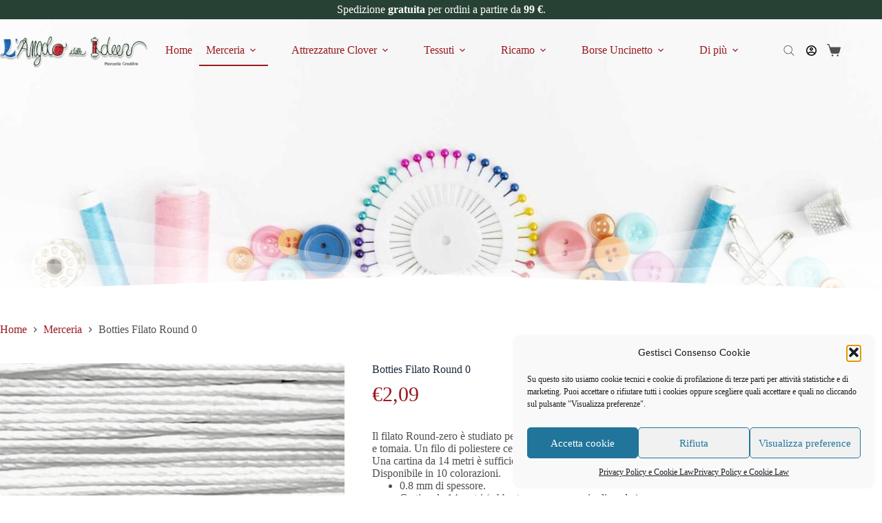

--- FILE ---
content_type: text/html; charset=UTF-8
request_url: https://www.angolodelleidee.it/p/filato-botties-round-0/
body_size: 73279
content:
<!doctype html>
<html lang="it-IT">
<head>
	
	<meta charset="UTF-8">
	<meta name="viewport" content="width=device-width, initial-scale=1, maximum-scale=5, viewport-fit=cover">
	<link rel="profile" href="https://gmpg.org/xfn/11">

	<meta name='robots' content='index, follow, max-image-preview:large, max-snippet:-1, max-video-preview:-1' />

	<!-- This site is optimized with the Yoast SEO plugin v26.8 - https://yoast.com/product/yoast-seo-wordpress/ -->
	<title>Botties Filato Round 0 - L&#039;Angolo delle Idee - Merceria Creativa</title>
	<link rel="canonical" href="https://www.angolodelleidee.it/p/filato-botties-round-0/" />
	<meta property="og:locale" content="it_IT" />
	<meta property="og:type" content="article" />
	<meta property="og:title" content="Botties Filato Round 0 - L&#039;Angolo delle Idee - Merceria Creativa" />
	<meta property="og:description" content="Il filato Round-zero è studiato per realizzare il giro &quot;zero&quot; che diventerà il collegamento tra suola e tomaia. Un filo di poliestere cerato particolarmente resistente e robusto. Una cartina da 14 metri è sufficiente per realizzare un paio di suole Botties taglia XL (45/46). Disponibile in 10 colorazioni.   0.8 mm di spessore.  Cartina da 14 metri ( abbastanza per una paio di suole ).  Filato in poliestere cerato resistente e adatto a tutte le tecniche craft." />
	<meta property="og:url" content="https://www.angolodelleidee.it/p/filato-botties-round-0/" />
	<meta property="og:site_name" content="L&#039;Angolo delle Idee - Merceria Creativa" />
	<meta property="article:modified_time" content="2025-02-04T12:00:41+00:00" />
	<meta property="og:image" content="https://www.angolodelleidee.it/wp-content/uploads/2022/09/round-zero-074.jpg" />
	<meta property="og:image:width" content="1123" />
	<meta property="og:image:height" content="1123" />
	<meta property="og:image:type" content="image/jpeg" />
	<meta name="twitter:card" content="summary_large_image" />
	<script type="application/ld+json" class="yoast-schema-graph">{"@context":"https://schema.org","@graph":[{"@type":"WebPage","@id":"https://www.angolodelleidee.it/p/filato-botties-round-0/","url":"https://www.angolodelleidee.it/p/filato-botties-round-0/","name":"Botties Filato Round 0 - L&#039;Angolo delle Idee - Merceria Creativa","isPartOf":{"@id":"https://www.angolodelleidee.it/#website"},"primaryImageOfPage":{"@id":"https://www.angolodelleidee.it/p/filato-botties-round-0/#primaryimage"},"image":{"@id":"https://www.angolodelleidee.it/p/filato-botties-round-0/#primaryimage"},"thumbnailUrl":"https://www.angolodelleidee.it/wp-content/uploads/2022/09/round-zero-074.jpg","datePublished":"2022-09-26T08:51:20+00:00","dateModified":"2025-02-04T12:00:41+00:00","breadcrumb":{"@id":"https://www.angolodelleidee.it/p/filato-botties-round-0/#breadcrumb"},"inLanguage":"it-IT","potentialAction":[{"@type":"ReadAction","target":["https://www.angolodelleidee.it/p/filato-botties-round-0/"]}]},{"@type":"ImageObject","inLanguage":"it-IT","@id":"https://www.angolodelleidee.it/p/filato-botties-round-0/#primaryimage","url":"https://www.angolodelleidee.it/wp-content/uploads/2022/09/round-zero-074.jpg","contentUrl":"https://www.angolodelleidee.it/wp-content/uploads/2022/09/round-zero-074.jpg","width":1123,"height":1123},{"@type":"BreadcrumbList","@id":"https://www.angolodelleidee.it/p/filato-botties-round-0/#breadcrumb","itemListElement":[{"@type":"ListItem","position":1,"name":"Home","item":"https://www.angolodelleidee.it/"},{"@type":"ListItem","position":2,"name":"Shop","item":"https://www.angolodelleidee.it/negozio/"},{"@type":"ListItem","position":3,"name":"Botties Filato Round 0"}]},{"@type":"WebSite","@id":"https://www.angolodelleidee.it/#website","url":"https://www.angolodelleidee.it/","name":"L&#039;Angolo delle Idee - Merceria Creativa","description":"","publisher":{"@id":"https://www.angolodelleidee.it/#organization"},"potentialAction":[{"@type":"SearchAction","target":{"@type":"EntryPoint","urlTemplate":"https://www.angolodelleidee.it/?s={search_term_string}"},"query-input":{"@type":"PropertyValueSpecification","valueRequired":true,"valueName":"search_term_string"}}],"inLanguage":"it-IT"},{"@type":"Organization","@id":"https://www.angolodelleidee.it/#organization","name":"L'Angolo delle Idee","url":"https://www.angolodelleidee.it/","logo":{"@type":"ImageObject","inLanguage":"it-IT","@id":"https://www.angolodelleidee.it/#/schema/logo/image/","url":"https://www.angolodelleidee.it/wp-content/uploads/logo-sito.png","contentUrl":"https://www.angolodelleidee.it/wp-content/uploads/logo-sito.png","width":800,"height":186,"caption":"L'Angolo delle Idee"},"image":{"@id":"https://www.angolodelleidee.it/#/schema/logo/image/"}}]}</script>
	<!-- / Yoast SEO plugin. -->


<link rel='dns-prefetch' href='//fonts.googleapis.com' />
<link rel='dns-prefetch' href='//www.googletagmanager.com' />
<link rel="alternate" type="application/rss+xml" title="L&#039;Angolo delle Idee - Merceria Creativa &raquo; Feed" href="https://www.angolodelleidee.it/feed/" />
<link rel="alternate" type="application/rss+xml" title="L&#039;Angolo delle Idee - Merceria Creativa &raquo; Feed dei commenti" href="https://www.angolodelleidee.it/comments/feed/" />
<link rel="alternate" title="oEmbed (JSON)" type="application/json+oembed" href="https://www.angolodelleidee.it/wp-json/oembed/1.0/embed?url=https%3A%2F%2Fwww.angolodelleidee.it%2Fp%2Ffilato-botties-round-0%2F" />
<link rel="alternate" title="oEmbed (XML)" type="text/xml+oembed" href="https://www.angolodelleidee.it/wp-json/oembed/1.0/embed?url=https%3A%2F%2Fwww.angolodelleidee.it%2Fp%2Ffilato-botties-round-0%2F&#038;format=xml" />
<style id='wp-img-auto-sizes-contain-inline-css'>
img:is([sizes=auto i],[sizes^="auto," i]){contain-intrinsic-size:3000px 1500px}
/*# sourceURL=wp-img-auto-sizes-contain-inline-css */
</style>
<link rel='stylesheet' id='blocksy-dynamic-global-css' href='https://www.angolodelleidee.it/wp-content/uploads/blocksy/css/global.css' media='all' />
<link rel='stylesheet' id='wooco-blocks-css' href='https://www.angolodelleidee.it/wp-content/plugins/wpc-composite-products/assets/css/blocks.css' media='all' />
<link rel='stylesheet' id='wp-block-library-css' href='https://www.angolodelleidee.it/wp-includes/css/dist/block-library/style.min.css' media='all' />
<style id='global-styles-inline-css'>
:root{--wp--preset--aspect-ratio--square: 1;--wp--preset--aspect-ratio--4-3: 4/3;--wp--preset--aspect-ratio--3-4: 3/4;--wp--preset--aspect-ratio--3-2: 3/2;--wp--preset--aspect-ratio--2-3: 2/3;--wp--preset--aspect-ratio--16-9: 16/9;--wp--preset--aspect-ratio--9-16: 9/16;--wp--preset--color--black: #000000;--wp--preset--color--cyan-bluish-gray: #abb8c3;--wp--preset--color--white: #ffffff;--wp--preset--color--pale-pink: #f78da7;--wp--preset--color--vivid-red: #cf2e2e;--wp--preset--color--luminous-vivid-orange: #ff6900;--wp--preset--color--luminous-vivid-amber: #fcb900;--wp--preset--color--light-green-cyan: #7bdcb5;--wp--preset--color--vivid-green-cyan: #00d084;--wp--preset--color--pale-cyan-blue: #8ed1fc;--wp--preset--color--vivid-cyan-blue: #0693e3;--wp--preset--color--vivid-purple: #9b51e0;--wp--preset--color--palette-color-1: var(--theme-palette-color-1, #2872fa);--wp--preset--color--palette-color-2: var(--theme-palette-color-2, #1559ed);--wp--preset--color--palette-color-3: var(--theme-palette-color-3, #3A4F66);--wp--preset--color--palette-color-4: var(--theme-palette-color-4, #192a3d);--wp--preset--color--palette-color-5: var(--theme-palette-color-5, #e1e8ed);--wp--preset--color--palette-color-6: var(--theme-palette-color-6, #f2f5f7);--wp--preset--color--palette-color-7: var(--theme-palette-color-7, #FAFBFC);--wp--preset--color--palette-color-8: var(--theme-palette-color-8, #ffffff);--wp--preset--gradient--vivid-cyan-blue-to-vivid-purple: linear-gradient(135deg,rgb(6,147,227) 0%,rgb(155,81,224) 100%);--wp--preset--gradient--light-green-cyan-to-vivid-green-cyan: linear-gradient(135deg,rgb(122,220,180) 0%,rgb(0,208,130) 100%);--wp--preset--gradient--luminous-vivid-amber-to-luminous-vivid-orange: linear-gradient(135deg,rgb(252,185,0) 0%,rgb(255,105,0) 100%);--wp--preset--gradient--luminous-vivid-orange-to-vivid-red: linear-gradient(135deg,rgb(255,105,0) 0%,rgb(207,46,46) 100%);--wp--preset--gradient--very-light-gray-to-cyan-bluish-gray: linear-gradient(135deg,rgb(238,238,238) 0%,rgb(169,184,195) 100%);--wp--preset--gradient--cool-to-warm-spectrum: linear-gradient(135deg,rgb(74,234,220) 0%,rgb(151,120,209) 20%,rgb(207,42,186) 40%,rgb(238,44,130) 60%,rgb(251,105,98) 80%,rgb(254,248,76) 100%);--wp--preset--gradient--blush-light-purple: linear-gradient(135deg,rgb(255,206,236) 0%,rgb(152,150,240) 100%);--wp--preset--gradient--blush-bordeaux: linear-gradient(135deg,rgb(254,205,165) 0%,rgb(254,45,45) 50%,rgb(107,0,62) 100%);--wp--preset--gradient--luminous-dusk: linear-gradient(135deg,rgb(255,203,112) 0%,rgb(199,81,192) 50%,rgb(65,88,208) 100%);--wp--preset--gradient--pale-ocean: linear-gradient(135deg,rgb(255,245,203) 0%,rgb(182,227,212) 50%,rgb(51,167,181) 100%);--wp--preset--gradient--electric-grass: linear-gradient(135deg,rgb(202,248,128) 0%,rgb(113,206,126) 100%);--wp--preset--gradient--midnight: linear-gradient(135deg,rgb(2,3,129) 0%,rgb(40,116,252) 100%);--wp--preset--gradient--juicy-peach: linear-gradient(to right, #ffecd2 0%, #fcb69f 100%);--wp--preset--gradient--young-passion: linear-gradient(to right, #ff8177 0%, #ff867a 0%, #ff8c7f 21%, #f99185 52%, #cf556c 78%, #b12a5b 100%);--wp--preset--gradient--true-sunset: linear-gradient(to right, #fa709a 0%, #fee140 100%);--wp--preset--gradient--morpheus-den: linear-gradient(to top, #30cfd0 0%, #330867 100%);--wp--preset--gradient--plum-plate: linear-gradient(135deg, #667eea 0%, #764ba2 100%);--wp--preset--gradient--aqua-splash: linear-gradient(15deg, #13547a 0%, #80d0c7 100%);--wp--preset--gradient--love-kiss: linear-gradient(to top, #ff0844 0%, #ffb199 100%);--wp--preset--gradient--new-retrowave: linear-gradient(to top, #3b41c5 0%, #a981bb 49%, #ffc8a9 100%);--wp--preset--gradient--plum-bath: linear-gradient(to top, #cc208e 0%, #6713d2 100%);--wp--preset--gradient--high-flight: linear-gradient(to right, #0acffe 0%, #495aff 100%);--wp--preset--gradient--teen-party: linear-gradient(-225deg, #FF057C 0%, #8D0B93 50%, #321575 100%);--wp--preset--gradient--fabled-sunset: linear-gradient(-225deg, #231557 0%, #44107A 29%, #FF1361 67%, #FFF800 100%);--wp--preset--gradient--arielle-smile: radial-gradient(circle 248px at center, #16d9e3 0%, #30c7ec 47%, #46aef7 100%);--wp--preset--gradient--itmeo-branding: linear-gradient(180deg, #2af598 0%, #009efd 100%);--wp--preset--gradient--deep-blue: linear-gradient(to right, #6a11cb 0%, #2575fc 100%);--wp--preset--gradient--strong-bliss: linear-gradient(to right, #f78ca0 0%, #f9748f 19%, #fd868c 60%, #fe9a8b 100%);--wp--preset--gradient--sweet-period: linear-gradient(to top, #3f51b1 0%, #5a55ae 13%, #7b5fac 25%, #8f6aae 38%, #a86aa4 50%, #cc6b8e 62%, #f18271 75%, #f3a469 87%, #f7c978 100%);--wp--preset--gradient--purple-division: linear-gradient(to top, #7028e4 0%, #e5b2ca 100%);--wp--preset--gradient--cold-evening: linear-gradient(to top, #0c3483 0%, #a2b6df 100%, #6b8cce 100%, #a2b6df 100%);--wp--preset--gradient--mountain-rock: linear-gradient(to right, #868f96 0%, #596164 100%);--wp--preset--gradient--desert-hump: linear-gradient(to top, #c79081 0%, #dfa579 100%);--wp--preset--gradient--ethernal-constance: linear-gradient(to top, #09203f 0%, #537895 100%);--wp--preset--gradient--happy-memories: linear-gradient(-60deg, #ff5858 0%, #f09819 100%);--wp--preset--gradient--grown-early: linear-gradient(to top, #0ba360 0%, #3cba92 100%);--wp--preset--gradient--morning-salad: linear-gradient(-225deg, #B7F8DB 0%, #50A7C2 100%);--wp--preset--gradient--night-call: linear-gradient(-225deg, #AC32E4 0%, #7918F2 48%, #4801FF 100%);--wp--preset--gradient--mind-crawl: linear-gradient(-225deg, #473B7B 0%, #3584A7 51%, #30D2BE 100%);--wp--preset--gradient--angel-care: linear-gradient(-225deg, #FFE29F 0%, #FFA99F 48%, #FF719A 100%);--wp--preset--gradient--juicy-cake: linear-gradient(to top, #e14fad 0%, #f9d423 100%);--wp--preset--gradient--rich-metal: linear-gradient(to right, #d7d2cc 0%, #304352 100%);--wp--preset--gradient--mole-hall: linear-gradient(-20deg, #616161 0%, #9bc5c3 100%);--wp--preset--gradient--cloudy-knoxville: linear-gradient(120deg, #fdfbfb 0%, #ebedee 100%);--wp--preset--gradient--soft-grass: linear-gradient(to top, #c1dfc4 0%, #deecdd 100%);--wp--preset--gradient--saint-petersburg: linear-gradient(135deg, #f5f7fa 0%, #c3cfe2 100%);--wp--preset--gradient--everlasting-sky: linear-gradient(135deg, #fdfcfb 0%, #e2d1c3 100%);--wp--preset--gradient--kind-steel: linear-gradient(-20deg, #e9defa 0%, #fbfcdb 100%);--wp--preset--gradient--over-sun: linear-gradient(60deg, #abecd6 0%, #fbed96 100%);--wp--preset--gradient--premium-white: linear-gradient(to top, #d5d4d0 0%, #d5d4d0 1%, #eeeeec 31%, #efeeec 75%, #e9e9e7 100%);--wp--preset--gradient--clean-mirror: linear-gradient(45deg, #93a5cf 0%, #e4efe9 100%);--wp--preset--gradient--wild-apple: linear-gradient(to top, #d299c2 0%, #fef9d7 100%);--wp--preset--gradient--snow-again: linear-gradient(to top, #e6e9f0 0%, #eef1f5 100%);--wp--preset--gradient--confident-cloud: linear-gradient(to top, #dad4ec 0%, #dad4ec 1%, #f3e7e9 100%);--wp--preset--gradient--glass-water: linear-gradient(to top, #dfe9f3 0%, white 100%);--wp--preset--gradient--perfect-white: linear-gradient(-225deg, #E3FDF5 0%, #FFE6FA 100%);--wp--preset--font-size--small: 13px;--wp--preset--font-size--medium: 20px;--wp--preset--font-size--large: clamp(22px, 1.375rem + ((1vw - 3.2px) * 0.625), 30px);--wp--preset--font-size--x-large: clamp(30px, 1.875rem + ((1vw - 3.2px) * 1.563), 50px);--wp--preset--font-size--xx-large: clamp(45px, 2.813rem + ((1vw - 3.2px) * 2.734), 80px);--wp--preset--spacing--20: 0.44rem;--wp--preset--spacing--30: 0.67rem;--wp--preset--spacing--40: 1rem;--wp--preset--spacing--50: 1.5rem;--wp--preset--spacing--60: 2.25rem;--wp--preset--spacing--70: 3.38rem;--wp--preset--spacing--80: 5.06rem;--wp--preset--shadow--natural: 6px 6px 9px rgba(0, 0, 0, 0.2);--wp--preset--shadow--deep: 12px 12px 50px rgba(0, 0, 0, 0.4);--wp--preset--shadow--sharp: 6px 6px 0px rgba(0, 0, 0, 0.2);--wp--preset--shadow--outlined: 6px 6px 0px -3px rgb(255, 255, 255), 6px 6px rgb(0, 0, 0);--wp--preset--shadow--crisp: 6px 6px 0px rgb(0, 0, 0);}:root { --wp--style--global--content-size: var(--theme-block-max-width);--wp--style--global--wide-size: var(--theme-block-wide-max-width); }:where(body) { margin: 0; }.wp-site-blocks > .alignleft { float: left; margin-right: 2em; }.wp-site-blocks > .alignright { float: right; margin-left: 2em; }.wp-site-blocks > .aligncenter { justify-content: center; margin-left: auto; margin-right: auto; }:where(.wp-site-blocks) > * { margin-block-start: var(--theme-content-spacing); margin-block-end: 0; }:where(.wp-site-blocks) > :first-child { margin-block-start: 0; }:where(.wp-site-blocks) > :last-child { margin-block-end: 0; }:root { --wp--style--block-gap: var(--theme-content-spacing); }:root :where(.is-layout-flow) > :first-child{margin-block-start: 0;}:root :where(.is-layout-flow) > :last-child{margin-block-end: 0;}:root :where(.is-layout-flow) > *{margin-block-start: var(--theme-content-spacing);margin-block-end: 0;}:root :where(.is-layout-constrained) > :first-child{margin-block-start: 0;}:root :where(.is-layout-constrained) > :last-child{margin-block-end: 0;}:root :where(.is-layout-constrained) > *{margin-block-start: var(--theme-content-spacing);margin-block-end: 0;}:root :where(.is-layout-flex){gap: var(--theme-content-spacing);}:root :where(.is-layout-grid){gap: var(--theme-content-spacing);}.is-layout-flow > .alignleft{float: left;margin-inline-start: 0;margin-inline-end: 2em;}.is-layout-flow > .alignright{float: right;margin-inline-start: 2em;margin-inline-end: 0;}.is-layout-flow > .aligncenter{margin-left: auto !important;margin-right: auto !important;}.is-layout-constrained > .alignleft{float: left;margin-inline-start: 0;margin-inline-end: 2em;}.is-layout-constrained > .alignright{float: right;margin-inline-start: 2em;margin-inline-end: 0;}.is-layout-constrained > .aligncenter{margin-left: auto !important;margin-right: auto !important;}.is-layout-constrained > :where(:not(.alignleft):not(.alignright):not(.alignfull)){max-width: var(--wp--style--global--content-size);margin-left: auto !important;margin-right: auto !important;}.is-layout-constrained > .alignwide{max-width: var(--wp--style--global--wide-size);}body .is-layout-flex{display: flex;}.is-layout-flex{flex-wrap: wrap;align-items: center;}.is-layout-flex > :is(*, div){margin: 0;}body .is-layout-grid{display: grid;}.is-layout-grid > :is(*, div){margin: 0;}body{padding-top: 0px;padding-right: 0px;padding-bottom: 0px;padding-left: 0px;}:root :where(.wp-element-button, .wp-block-button__link){font-style: inherit;font-weight: inherit;letter-spacing: inherit;text-transform: inherit;}.has-black-color{color: var(--wp--preset--color--black) !important;}.has-cyan-bluish-gray-color{color: var(--wp--preset--color--cyan-bluish-gray) !important;}.has-white-color{color: var(--wp--preset--color--white) !important;}.has-pale-pink-color{color: var(--wp--preset--color--pale-pink) !important;}.has-vivid-red-color{color: var(--wp--preset--color--vivid-red) !important;}.has-luminous-vivid-orange-color{color: var(--wp--preset--color--luminous-vivid-orange) !important;}.has-luminous-vivid-amber-color{color: var(--wp--preset--color--luminous-vivid-amber) !important;}.has-light-green-cyan-color{color: var(--wp--preset--color--light-green-cyan) !important;}.has-vivid-green-cyan-color{color: var(--wp--preset--color--vivid-green-cyan) !important;}.has-pale-cyan-blue-color{color: var(--wp--preset--color--pale-cyan-blue) !important;}.has-vivid-cyan-blue-color{color: var(--wp--preset--color--vivid-cyan-blue) !important;}.has-vivid-purple-color{color: var(--wp--preset--color--vivid-purple) !important;}.has-palette-color-1-color{color: var(--wp--preset--color--palette-color-1) !important;}.has-palette-color-2-color{color: var(--wp--preset--color--palette-color-2) !important;}.has-palette-color-3-color{color: var(--wp--preset--color--palette-color-3) !important;}.has-palette-color-4-color{color: var(--wp--preset--color--palette-color-4) !important;}.has-palette-color-5-color{color: var(--wp--preset--color--palette-color-5) !important;}.has-palette-color-6-color{color: var(--wp--preset--color--palette-color-6) !important;}.has-palette-color-7-color{color: var(--wp--preset--color--palette-color-7) !important;}.has-palette-color-8-color{color: var(--wp--preset--color--palette-color-8) !important;}.has-black-background-color{background-color: var(--wp--preset--color--black) !important;}.has-cyan-bluish-gray-background-color{background-color: var(--wp--preset--color--cyan-bluish-gray) !important;}.has-white-background-color{background-color: var(--wp--preset--color--white) !important;}.has-pale-pink-background-color{background-color: var(--wp--preset--color--pale-pink) !important;}.has-vivid-red-background-color{background-color: var(--wp--preset--color--vivid-red) !important;}.has-luminous-vivid-orange-background-color{background-color: var(--wp--preset--color--luminous-vivid-orange) !important;}.has-luminous-vivid-amber-background-color{background-color: var(--wp--preset--color--luminous-vivid-amber) !important;}.has-light-green-cyan-background-color{background-color: var(--wp--preset--color--light-green-cyan) !important;}.has-vivid-green-cyan-background-color{background-color: var(--wp--preset--color--vivid-green-cyan) !important;}.has-pale-cyan-blue-background-color{background-color: var(--wp--preset--color--pale-cyan-blue) !important;}.has-vivid-cyan-blue-background-color{background-color: var(--wp--preset--color--vivid-cyan-blue) !important;}.has-vivid-purple-background-color{background-color: var(--wp--preset--color--vivid-purple) !important;}.has-palette-color-1-background-color{background-color: var(--wp--preset--color--palette-color-1) !important;}.has-palette-color-2-background-color{background-color: var(--wp--preset--color--palette-color-2) !important;}.has-palette-color-3-background-color{background-color: var(--wp--preset--color--palette-color-3) !important;}.has-palette-color-4-background-color{background-color: var(--wp--preset--color--palette-color-4) !important;}.has-palette-color-5-background-color{background-color: var(--wp--preset--color--palette-color-5) !important;}.has-palette-color-6-background-color{background-color: var(--wp--preset--color--palette-color-6) !important;}.has-palette-color-7-background-color{background-color: var(--wp--preset--color--palette-color-7) !important;}.has-palette-color-8-background-color{background-color: var(--wp--preset--color--palette-color-8) !important;}.has-black-border-color{border-color: var(--wp--preset--color--black) !important;}.has-cyan-bluish-gray-border-color{border-color: var(--wp--preset--color--cyan-bluish-gray) !important;}.has-white-border-color{border-color: var(--wp--preset--color--white) !important;}.has-pale-pink-border-color{border-color: var(--wp--preset--color--pale-pink) !important;}.has-vivid-red-border-color{border-color: var(--wp--preset--color--vivid-red) !important;}.has-luminous-vivid-orange-border-color{border-color: var(--wp--preset--color--luminous-vivid-orange) !important;}.has-luminous-vivid-amber-border-color{border-color: var(--wp--preset--color--luminous-vivid-amber) !important;}.has-light-green-cyan-border-color{border-color: var(--wp--preset--color--light-green-cyan) !important;}.has-vivid-green-cyan-border-color{border-color: var(--wp--preset--color--vivid-green-cyan) !important;}.has-pale-cyan-blue-border-color{border-color: var(--wp--preset--color--pale-cyan-blue) !important;}.has-vivid-cyan-blue-border-color{border-color: var(--wp--preset--color--vivid-cyan-blue) !important;}.has-vivid-purple-border-color{border-color: var(--wp--preset--color--vivid-purple) !important;}.has-palette-color-1-border-color{border-color: var(--wp--preset--color--palette-color-1) !important;}.has-palette-color-2-border-color{border-color: var(--wp--preset--color--palette-color-2) !important;}.has-palette-color-3-border-color{border-color: var(--wp--preset--color--palette-color-3) !important;}.has-palette-color-4-border-color{border-color: var(--wp--preset--color--palette-color-4) !important;}.has-palette-color-5-border-color{border-color: var(--wp--preset--color--palette-color-5) !important;}.has-palette-color-6-border-color{border-color: var(--wp--preset--color--palette-color-6) !important;}.has-palette-color-7-border-color{border-color: var(--wp--preset--color--palette-color-7) !important;}.has-palette-color-8-border-color{border-color: var(--wp--preset--color--palette-color-8) !important;}.has-vivid-cyan-blue-to-vivid-purple-gradient-background{background: var(--wp--preset--gradient--vivid-cyan-blue-to-vivid-purple) !important;}.has-light-green-cyan-to-vivid-green-cyan-gradient-background{background: var(--wp--preset--gradient--light-green-cyan-to-vivid-green-cyan) !important;}.has-luminous-vivid-amber-to-luminous-vivid-orange-gradient-background{background: var(--wp--preset--gradient--luminous-vivid-amber-to-luminous-vivid-orange) !important;}.has-luminous-vivid-orange-to-vivid-red-gradient-background{background: var(--wp--preset--gradient--luminous-vivid-orange-to-vivid-red) !important;}.has-very-light-gray-to-cyan-bluish-gray-gradient-background{background: var(--wp--preset--gradient--very-light-gray-to-cyan-bluish-gray) !important;}.has-cool-to-warm-spectrum-gradient-background{background: var(--wp--preset--gradient--cool-to-warm-spectrum) !important;}.has-blush-light-purple-gradient-background{background: var(--wp--preset--gradient--blush-light-purple) !important;}.has-blush-bordeaux-gradient-background{background: var(--wp--preset--gradient--blush-bordeaux) !important;}.has-luminous-dusk-gradient-background{background: var(--wp--preset--gradient--luminous-dusk) !important;}.has-pale-ocean-gradient-background{background: var(--wp--preset--gradient--pale-ocean) !important;}.has-electric-grass-gradient-background{background: var(--wp--preset--gradient--electric-grass) !important;}.has-midnight-gradient-background{background: var(--wp--preset--gradient--midnight) !important;}.has-juicy-peach-gradient-background{background: var(--wp--preset--gradient--juicy-peach) !important;}.has-young-passion-gradient-background{background: var(--wp--preset--gradient--young-passion) !important;}.has-true-sunset-gradient-background{background: var(--wp--preset--gradient--true-sunset) !important;}.has-morpheus-den-gradient-background{background: var(--wp--preset--gradient--morpheus-den) !important;}.has-plum-plate-gradient-background{background: var(--wp--preset--gradient--plum-plate) !important;}.has-aqua-splash-gradient-background{background: var(--wp--preset--gradient--aqua-splash) !important;}.has-love-kiss-gradient-background{background: var(--wp--preset--gradient--love-kiss) !important;}.has-new-retrowave-gradient-background{background: var(--wp--preset--gradient--new-retrowave) !important;}.has-plum-bath-gradient-background{background: var(--wp--preset--gradient--plum-bath) !important;}.has-high-flight-gradient-background{background: var(--wp--preset--gradient--high-flight) !important;}.has-teen-party-gradient-background{background: var(--wp--preset--gradient--teen-party) !important;}.has-fabled-sunset-gradient-background{background: var(--wp--preset--gradient--fabled-sunset) !important;}.has-arielle-smile-gradient-background{background: var(--wp--preset--gradient--arielle-smile) !important;}.has-itmeo-branding-gradient-background{background: var(--wp--preset--gradient--itmeo-branding) !important;}.has-deep-blue-gradient-background{background: var(--wp--preset--gradient--deep-blue) !important;}.has-strong-bliss-gradient-background{background: var(--wp--preset--gradient--strong-bliss) !important;}.has-sweet-period-gradient-background{background: var(--wp--preset--gradient--sweet-period) !important;}.has-purple-division-gradient-background{background: var(--wp--preset--gradient--purple-division) !important;}.has-cold-evening-gradient-background{background: var(--wp--preset--gradient--cold-evening) !important;}.has-mountain-rock-gradient-background{background: var(--wp--preset--gradient--mountain-rock) !important;}.has-desert-hump-gradient-background{background: var(--wp--preset--gradient--desert-hump) !important;}.has-ethernal-constance-gradient-background{background: var(--wp--preset--gradient--ethernal-constance) !important;}.has-happy-memories-gradient-background{background: var(--wp--preset--gradient--happy-memories) !important;}.has-grown-early-gradient-background{background: var(--wp--preset--gradient--grown-early) !important;}.has-morning-salad-gradient-background{background: var(--wp--preset--gradient--morning-salad) !important;}.has-night-call-gradient-background{background: var(--wp--preset--gradient--night-call) !important;}.has-mind-crawl-gradient-background{background: var(--wp--preset--gradient--mind-crawl) !important;}.has-angel-care-gradient-background{background: var(--wp--preset--gradient--angel-care) !important;}.has-juicy-cake-gradient-background{background: var(--wp--preset--gradient--juicy-cake) !important;}.has-rich-metal-gradient-background{background: var(--wp--preset--gradient--rich-metal) !important;}.has-mole-hall-gradient-background{background: var(--wp--preset--gradient--mole-hall) !important;}.has-cloudy-knoxville-gradient-background{background: var(--wp--preset--gradient--cloudy-knoxville) !important;}.has-soft-grass-gradient-background{background: var(--wp--preset--gradient--soft-grass) !important;}.has-saint-petersburg-gradient-background{background: var(--wp--preset--gradient--saint-petersburg) !important;}.has-everlasting-sky-gradient-background{background: var(--wp--preset--gradient--everlasting-sky) !important;}.has-kind-steel-gradient-background{background: var(--wp--preset--gradient--kind-steel) !important;}.has-over-sun-gradient-background{background: var(--wp--preset--gradient--over-sun) !important;}.has-premium-white-gradient-background{background: var(--wp--preset--gradient--premium-white) !important;}.has-clean-mirror-gradient-background{background: var(--wp--preset--gradient--clean-mirror) !important;}.has-wild-apple-gradient-background{background: var(--wp--preset--gradient--wild-apple) !important;}.has-snow-again-gradient-background{background: var(--wp--preset--gradient--snow-again) !important;}.has-confident-cloud-gradient-background{background: var(--wp--preset--gradient--confident-cloud) !important;}.has-glass-water-gradient-background{background: var(--wp--preset--gradient--glass-water) !important;}.has-perfect-white-gradient-background{background: var(--wp--preset--gradient--perfect-white) !important;}.has-small-font-size{font-size: var(--wp--preset--font-size--small) !important;}.has-medium-font-size{font-size: var(--wp--preset--font-size--medium) !important;}.has-large-font-size{font-size: var(--wp--preset--font-size--large) !important;}.has-x-large-font-size{font-size: var(--wp--preset--font-size--x-large) !important;}.has-xx-large-font-size{font-size: var(--wp--preset--font-size--xx-large) !important;}
:root :where(.wp-block-pullquote){font-size: clamp(0.984em, 0.984rem + ((1vw - 0.2em) * 0.645), 1.5em);line-height: 1.6;}
/*# sourceURL=global-styles-inline-css */
</style>
<link rel='stylesheet' id='sumup-checkout-css' href='https://www.angolodelleidee.it/wp-content/plugins/sumup-payment-gateway-for-woocommerce/assets/css/checkout/modal.min.css' media='all' />
<style id='woocommerce-inline-inline-css'>
.woocommerce form .form-row .required { visibility: visible; }
/*# sourceURL=woocommerce-inline-inline-css */
</style>
<link rel='stylesheet' id='cmplz-general-css' href='https://www.angolodelleidee.it/wp-content/plugins/complianz-gdpr/assets/css/cookieblocker.min.css' media='all' />
<link rel='stylesheet' id='vpd-public-css' href='https://www.angolodelleidee.it/wp-content/plugins/variation-price-display/public/css/public.min.css' media='all' />
<link rel='stylesheet' id='gateway-css' href='https://www.angolodelleidee.it/wp-content/plugins/woocommerce-paypal-payments/modules/ppcp-button/assets/css/gateway.css' media='all' />
<link rel='stylesheet' id='wooco-frontend-css' href='https://www.angolodelleidee.it/wp-content/plugins/wpc-composite-products/assets/css/frontend.css' media='all' />
<link rel='stylesheet' id='dgwt-wcas-style-css' href='https://www.angolodelleidee.it/wp-content/plugins/ajax-search-for-woocommerce/assets/css/style.min.css' media='all' />
<link rel='stylesheet' id='parent-style-css' href='https://www.angolodelleidee.it/wp-content/themes/blocksy-child/style.css' media='all' />
<link rel='stylesheet' id='ct-main-styles-css' href='https://www.angolodelleidee.it/wp-content/themes/blocksy/static/bundle/main.min.css' media='all' />
<link rel='stylesheet' id='ct-woocommerce-styles-css' href='https://www.angolodelleidee.it/wp-content/themes/blocksy/static/bundle/woocommerce.min.css' media='all' />
<link rel='stylesheet' id='blocksy-fonts-font-source-google-css' href='https://fonts.googleapis.com/css2?family=Catamaran:wght@400;500;600;700&#038;display=swap' media='all' />
<link rel='stylesheet' id='ct-page-title-styles-css' href='https://www.angolodelleidee.it/wp-content/themes/blocksy/static/bundle/page-title.min.css' media='all' />
<link rel='stylesheet' id='ct-elementor-styles-css' href='https://www.angolodelleidee.it/wp-content/themes/blocksy/static/bundle/elementor-frontend.min.css' media='all' />
<link rel='stylesheet' id='ct-elementor-woocommerce-styles-css' href='https://www.angolodelleidee.it/wp-content/themes/blocksy/static/bundle/elementor-woocommerce-frontend.min.css' media='all' />
<link rel='stylesheet' id='ct-wpforms-styles-css' href='https://www.angolodelleidee.it/wp-content/themes/blocksy/static/bundle/wpforms.min.css' media='all' />
<link rel='stylesheet' id='ct-flexy-styles-css' href='https://www.angolodelleidee.it/wp-content/themes/blocksy/static/bundle/flexy.min.css' media='all' />
<link rel='stylesheet' id='blocksy-companion-header-account-styles-css' href='https://www.angolodelleidee.it/wp-content/plugins/blocksy-companion/static/bundle/header-account.min.css' media='all' />
<link rel='stylesheet' id='slick-css' href='https://www.angolodelleidee.it/wp-content/plugins/woo-product-gallery-slider/assets/css/slick.css' media='all' />
<link rel='stylesheet' id='slick-theme-css' href='https://www.angolodelleidee.it/wp-content/plugins/woo-product-gallery-slider/assets/css/slick-theme.css' media='all' />
<link rel='stylesheet' id='fancybox-css' href='https://www.angolodelleidee.it/wp-content/plugins/woo-product-gallery-slider/assets/css/jquery.fancybox.min.css' media='all' />
<style id='fancybox-inline-css'>
.wpgs-for .slick-slide{cursor:pointer;}
/*# sourceURL=fancybox-inline-css */
</style>
<link rel='stylesheet' id='flaticon-wpgs-css' href='https://www.angolodelleidee.it/wp-content/plugins/woo-product-gallery-slider/assets/css/font/flaticon.css' media='all' />
<link rel='stylesheet' id='elementor-frontend-css' href='https://www.angolodelleidee.it/wp-content/uploads/elementor/css/custom-frontend.min.css' media='all' />
<link rel='stylesheet' id='eael-general-css' href='https://www.angolodelleidee.it/wp-content/plugins/essential-addons-for-elementor-lite/assets/front-end/css/view/general.min.css' media='all' />
<script id="gtmkit-js-before" data-cfasync="false" data-nowprocket="" data-cookieconsent="ignore">
		window.gtmkit_settings = {"datalayer_name":"dataLayer","console_log":false,"wc":{"use_sku":false,"pid_prefix":"","add_shipping_info":{"config":1},"add_payment_info":{"config":1},"view_item":{"config":0},"view_item_list":{"config":0},"wishlist":false,"css_selectors":{"product_list_select_item":".products .product:not(.product-category) a:not(.add_to_cart_button.ajax_add_to_cart,.add_to_wishlist),.wc-block-grid__products li:not(.product-category) a:not(.add_to_cart_button.ajax_add_to_cart,.add_to_wishlist),.woocommerce-grouped-product-list-item__label a:not(.add_to_wishlist)","product_list_element":".product,.wc-block-grid__product","product_list_exclude":"","product_list_add_to_cart":".add_to_cart_button.ajax_add_to_cart:not(.single_add_to_cart_button)"},"text":{"wp-block-handpicked-products":"Handpicked Products","wp-block-product-best-sellers":"Best Sellers","wp-block-product-category":"Product Category","wp-block-product-new":"New Products","wp-block-product-on-sale":"Products On Sale","wp-block-products-by-attribute":"Products By Attribute","wp-block-product-tag":"Product Tag","wp-block-product-top-rated":"Top Rated Products","shipping-tier-not-found":"Shipping tier not found","payment-method-not-found":"Payment method not found"}}};
		window.gtmkit_data = {"wc":{"currency":"EUR","is_cart":false,"is_checkout":false,"blocks":{}}};
		window.dataLayer = window.dataLayer || [];
				
//# sourceURL=gtmkit-js-before
</script>
<script src="https://www.angolodelleidee.it/wp-includes/js/jquery/jquery.min.js" id="jquery-core-js"></script>
<script src="https://www.angolodelleidee.it/wp-includes/js/jquery/jquery-migrate.min.js" id="jquery-migrate-js"></script>
<script src="https://www.angolodelleidee.it/wp-content/plugins/woocommerce/assets/js/jquery-blockui/jquery.blockUI.min.js" id="wc-jquery-blockui-js" defer data-wp-strategy="defer"></script>
<script id="wc-add-to-cart-js-extra">
var wc_add_to_cart_params = {"ajax_url":"/wp-admin/admin-ajax.php","wc_ajax_url":"/?wc-ajax=%%endpoint%%","i18n_view_cart":"Visualizza carrello","cart_url":"https://www.angolodelleidee.it/carrello/","is_cart":"","cart_redirect_after_add":"no"};
//# sourceURL=wc-add-to-cart-js-extra
</script>
<script src="https://www.angolodelleidee.it/wp-content/plugins/woocommerce/assets/js/frontend/add-to-cart.min.js" id="wc-add-to-cart-js" defer data-wp-strategy="defer"></script>
<script id="wc-single-product-js-extra">
var wc_single_product_params = {"i18n_required_rating_text":"Seleziona una valutazione","i18n_rating_options":["1 stella su 5","2 stelle su 5","3 stelle su 5","4 stelle su 5","5 stelle su 5"],"i18n_product_gallery_trigger_text":"Visualizza la galleria di immagini a schermo intero","review_rating_required":"yes","flexslider":{"rtl":false,"animation":"slide","smoothHeight":true,"directionNav":false,"controlNav":"thumbnails","slideshow":false,"animationSpeed":500,"animationLoop":false,"allowOneSlide":false},"zoom_enabled":"","zoom_options":[],"photoswipe_enabled":"","photoswipe_options":{"shareEl":false,"closeOnScroll":false,"history":false,"hideAnimationDuration":0,"showAnimationDuration":0},"flexslider_enabled":""};
//# sourceURL=wc-single-product-js-extra
</script>
<script src="https://www.angolodelleidee.it/wp-content/plugins/woocommerce/assets/js/frontend/single-product.min.js" id="wc-single-product-js" defer data-wp-strategy="defer"></script>
<script src="https://www.angolodelleidee.it/wp-content/plugins/woocommerce/assets/js/js-cookie/js.cookie.min.js" id="wc-js-cookie-js" defer data-wp-strategy="defer"></script>
<script id="woocommerce-js-extra">
var woocommerce_params = {"ajax_url":"/wp-admin/admin-ajax.php","wc_ajax_url":"/?wc-ajax=%%endpoint%%","i18n_password_show":"Mostra password","i18n_password_hide":"Nascondi password"};
//# sourceURL=woocommerce-js-extra
</script>
<script src="https://www.angolodelleidee.it/wp-content/plugins/woocommerce/assets/js/frontend/woocommerce.min.js" id="woocommerce-js" defer data-wp-strategy="defer"></script>
<script id="gtmkit-container-js-after" data-cfasync="false" data-nowprocket="" data-cookieconsent="ignore">
/* Google Tag Manager */
(function(w,d,s,l,i){w[l]=w[l]||[];w[l].push({'gtm.start':
new Date().getTime(),event:'gtm.js'});var f=d.getElementsByTagName(s)[0],
j=d.createElement(s),dl=l!='dataLayer'?'&l='+l:'';j.async=true;j.src=
'https://www.googletagmanager.com/gtm.js?id='+i+dl;f.parentNode.insertBefore(j,f);
})(window,document,'script','dataLayer','GTM-T9348G8S');
/* End Google Tag Manager */

//# sourceURL=gtmkit-container-js-after
</script>
<script src="https://www.angolodelleidee.it/wp-content/plugins/gtm-kit/assets/integration/woocommerce.js" id="gtmkit-woocommerce-js" defer data-wp-strategy="defer"></script>
<script id="gtmkit-datalayer-js-before" data-cfasync="false" data-nowprocket="" data-cookieconsent="ignore">
const gtmkit_dataLayer_content = {"pageType":"product-page","productType":"variable","event":"view_item","ecommerce":{"items":[{"id":"9600","item_id":"9600","item_name":"Botties Filato Round 0","currency":"EUR","price":2.09,"item_category":"Merceria"}],"value":2.09,"currency":"EUR"}};
dataLayer.push( gtmkit_dataLayer_content );

//# sourceURL=gtmkit-datalayer-js-before
</script>
<script src="https://www.angolodelleidee.it/wp-content/themes/blocksy-child/script.js" id="custom-script-js"></script>
<script id="wc-cart-fragments-js-extra">
var wc_cart_fragments_params = {"ajax_url":"/wp-admin/admin-ajax.php","wc_ajax_url":"/?wc-ajax=%%endpoint%%","cart_hash_key":"wc_cart_hash_60fe602687acde2f70251645a3d01c4b","fragment_name":"wc_fragments_60fe602687acde2f70251645a3d01c4b","request_timeout":"5000"};
//# sourceURL=wc-cart-fragments-js-extra
</script>
<script src="https://www.angolodelleidee.it/wp-content/plugins/woocommerce/assets/js/frontend/cart-fragments.min.js" id="wc-cart-fragments-js" defer data-wp-strategy="defer"></script>
<link rel="https://api.w.org/" href="https://www.angolodelleidee.it/wp-json/" /><link rel="alternate" title="JSON" type="application/json" href="https://www.angolodelleidee.it/wp-json/wp/v2/product/9600" /><link rel="EditURI" type="application/rsd+xml" title="RSD" href="https://www.angolodelleidee.it/xmlrpc.php?rsd" />
<meta name="generator" content="WordPress 6.9" />
<meta name="generator" content="WooCommerce 10.4.3" />
<link rel='shortlink' href='https://www.angolodelleidee.it/?p=9600' />
<style type='text/css'> .ae_data .elementor-editor-element-setting {
            display:none !important;
            }
            </style>			<style>.cmplz-hidden {
					display: none !important;
				}</style>		<style>
			.dgwt-wcas-ico-magnifier,.dgwt-wcas-ico-magnifier-handler{max-width:20px}		</style>
			<style>
		.dgwt-wcas-ico-magnifier, .dgwt-wcas-ico-magnifier-handler {
			max-width: none;
			fill: var(--theme-icon-color, var(--theme-text-color));
			max-height: var(--theme-icon-size, 15px);
		}

		.dgwt-wcas-ico-magnifier:hover, .dgwt-wcas-ico-magnifier-handler:hover {
			fill: var(--theme-icon-hover-color, var(--theme-palette-color-2));
		}

		.dgwt-wcas-suggestion {
			transition: none;
		}
	</style>
		<noscript><link rel='stylesheet' href='https://www.angolodelleidee.it/wp-content/themes/blocksy/static/bundle/no-scripts.min.css' type='text/css'></noscript>
<style id="ct-main-styles-inline-css">[data-header*="type-1"] {--has-transparent-header:1;}</style>
	<noscript><style>.woocommerce-product-gallery{ opacity: 1 !important; }</style></noscript>
	<script type="text/javascript" src="https://cdn.brevo.com/js/sdk-loader.js" async></script><script type="text/javascript">
            window.Brevo = window.Brevo || [];
            window.Brevo.push(["init", {
                client_key: "ez9cyuh6tl9izyohu989j198",
                email_id: "",
                push: {
                    customDomain: "https://www.angolodelleidee.it\/wp-content\/plugins\/woocommerce-sendinblue-newsletter-subscription\/"
                }
            }]);
        </script>			<style>
				.e-con.e-parent:nth-of-type(n+4):not(.e-lazyloaded):not(.e-no-lazyload),
				.e-con.e-parent:nth-of-type(n+4):not(.e-lazyloaded):not(.e-no-lazyload) * {
					background-image: none !important;
				}
				@media screen and (max-height: 1024px) {
					.e-con.e-parent:nth-of-type(n+3):not(.e-lazyloaded):not(.e-no-lazyload),
					.e-con.e-parent:nth-of-type(n+3):not(.e-lazyloaded):not(.e-no-lazyload) * {
						background-image: none !important;
					}
				}
				@media screen and (max-height: 640px) {
					.e-con.e-parent:nth-of-type(n+2):not(.e-lazyloaded):not(.e-no-lazyload),
					.e-con.e-parent:nth-of-type(n+2):not(.e-lazyloaded):not(.e-no-lazyload) * {
						background-image: none !important;
					}
				}
			</style>
			<style type="text/css">.wpgs-for .slick-arrow::before,.wpgs-nav .slick-prev::before, .wpgs-nav .slick-next::before{color:#000;}.fancybox-bg{background-color:rgba(10,0,0,0.75);}.fancybox-caption,.fancybox-infobar{color:#fff;}.wpgs-nav .slick-slide{border-color:transparent}.wpgs-nav .slick-current{border-color:#000}.wpgs-video-wrapper{min-height:500px;}</style>	</head>


<body data-cmplz=1 class="wp-singular product-template-default single single-product postid-9600 wp-custom-logo wp-embed-responsive wp-theme-blocksy wp-child-theme-blocksy-child theme-blocksy woocommerce woocommerce-page woocommerce-no-js elementor-default elementor-kit-87 vpd-loaded ct-elementor-default-template" data-link="type-4" data-prefix="product" data-header="type-1:sticky" data-footer="type-1" itemscope="itemscope" itemtype="https://schema.org/WebPage">

<a class="skip-link screen-reader-text" href="#main">Salta al contenuto</a><div class="ct-drawer-canvas" data-location="start"><div id="offcanvas" class="ct-panel ct-header" data-behaviour="right-side" role="dialog" aria-label="Offcanvas modale" inert=""><div class="ct-panel-inner">
		<div class="ct-panel-actions">
			
			<button class="ct-toggle-close" data-type="type-1" aria-label="Chiudi il carrello">
				<svg class="ct-icon" width="12" height="12" viewBox="0 0 15 15"><path d="M1 15a1 1 0 01-.71-.29 1 1 0 010-1.41l5.8-5.8-5.8-5.8A1 1 0 011.7.29l5.8 5.8 5.8-5.8a1 1 0 011.41 1.41l-5.8 5.8 5.8 5.8a1 1 0 01-1.41 1.41l-5.8-5.8-5.8 5.8A1 1 0 011 15z"/></svg>
			</button>
		</div>
		<div class="ct-panel-content" data-device="desktop"><div class="ct-panel-content-inner"></div></div><div class="ct-panel-content" data-device="mobile"><div class="ct-panel-content-inner">
<nav
	class="mobile-menu menu-container has-submenu"
	data-id="mobile-menu" data-interaction="click" data-toggle-type="type-1" data-submenu-dots="yes"	aria-label="Menù principale">

	<ul id="menu-menu-principale-1" class=""><li class="menu-item menu-item-type-post_type menu-item-object-page menu-item-home menu-item-477"><a href="https://www.angolodelleidee.it/" class="ct-menu-link">Home</a></li>
<li class="menu-item menu-item-type-taxonomy menu-item-object-product_cat current-product-ancestor current-menu-parent current-product-parent menu-item-has-children menu-item-2797"><span class="ct-sub-menu-parent"><a href="https://www.angolodelleidee.it/cp/merceria/" class="ct-menu-link">Merceria</a><button class="ct-toggle-dropdown-mobile" aria-label="Apri il menu a discesa" aria-haspopup="true" aria-expanded="false"><svg class="ct-icon toggle-icon-2" width="15" height="15" viewBox="0 0 15 15" aria-hidden="true"><path d="M14.1,6.6H8.4V0.9C8.4,0.4,8,0,7.5,0S6.6,0.4,6.6,0.9v5.7H0.9C0.4,6.6,0,7,0,7.5s0.4,0.9,0.9,0.9h5.7v5.7C6.6,14.6,7,15,7.5,15s0.9-0.4,0.9-0.9V8.4h5.7C14.6,8.4,15,8,15,7.5S14.6,6.6,14.1,6.6z"/></svg></button></span>
<ul class="sub-menu">
	<li class="menu-item menu-item-type-taxonomy menu-item-object-product_cat menu-item-2806"><a href="https://www.angolodelleidee.it/cp/merceria/passamaneria/" class="ct-menu-link">Passamaneria</a></li>
	<li class="menu-item menu-item-type-taxonomy menu-item-object-product_cat menu-item-2802"><a href="https://www.angolodelleidee.it/cp/merceria/elastici/" class="ct-menu-link">Elastici</a></li>
	<li class="menu-item menu-item-type-taxonomy menu-item-object-product_cat menu-item-2804"><a href="https://www.angolodelleidee.it/cp/merceria/marbet/" class="ct-menu-link">Marbet</a></li>
	<li class="menu-item menu-item-type-taxonomy menu-item-object-product_cat current-product-ancestor current-menu-parent current-product-parent menu-item-2798"><a href="https://www.angolodelleidee.it/cp/merceria/accessori/" class="ct-menu-link">Accessori</a></li>
	<li class="menu-item menu-item-type-taxonomy menu-item-object-product_cat menu-item-2807"><a href="https://www.angolodelleidee.it/cp/merceria/supporti/" class="ct-menu-link">Supporti e imbottiture</a></li>
	<li class="menu-item menu-item-type-taxonomy menu-item-object-product_cat menu-item-2803"><a href="https://www.angolodelleidee.it/cp/merceria/filati-merceria/" class="ct-menu-link">Filati</a></li>
	<li class="menu-item menu-item-type-taxonomy menu-item-object-product_cat menu-item-2805"><a href="https://www.angolodelleidee.it/cp/merceria/nastri/" class="ct-menu-link">Nastri e sbiechi</a></li>
	<li class="menu-item menu-item-type-taxonomy menu-item-object-product_cat menu-item-9816"><a href="https://www.angolodelleidee.it/cp/merceria/i-nastri-di-mirta/" class="ct-menu-link">I Nastri di Mirta</a></li>
</ul>
</li>
<li class="menu-item menu-item-type-taxonomy menu-item-object-product_cat menu-item-has-children menu-item-12376"><span class="ct-sub-menu-parent"><a href="https://www.angolodelleidee.it/cp/attrezzature-clover/" class="ct-menu-link">Attrezzature Clover</a><button class="ct-toggle-dropdown-mobile" aria-label="Apri il menu a discesa" aria-haspopup="true" aria-expanded="false"><svg class="ct-icon toggle-icon-2" width="15" height="15" viewBox="0 0 15 15" aria-hidden="true"><path d="M14.1,6.6H8.4V0.9C8.4,0.4,8,0,7.5,0S6.6,0.4,6.6,0.9v5.7H0.9C0.4,6.6,0,7,0,7.5s0.4,0.9,0.9,0.9h5.7v5.7C6.6,14.6,7,15,7.5,15s0.9-0.4,0.9-0.9V8.4h5.7C14.6,8.4,15,8,15,7.5S14.6,6.6,14.1,6.6z"/></svg></button></span>
<ul class="sub-menu">
	<li class="menu-item menu-item-type-taxonomy menu-item-object-product_cat menu-item-12377"><a href="https://www.angolodelleidee.it/cp/attrezzature-clover/cucito-creativo/" class="ct-menu-link">Cucito Creativo</a></li>
	<li class="menu-item menu-item-type-taxonomy menu-item-object-product_cat menu-item-12378"><a href="https://www.angolodelleidee.it/cp/attrezzature-clover/cucito-e-patchwork/" class="ct-menu-link">Cucito e Patchwork</a></li>
	<li class="menu-item menu-item-type-taxonomy menu-item-object-product_cat menu-item-12379"><a href="https://www.angolodelleidee.it/cp/attrezzature-clover/maglia/" class="ct-menu-link">Maglia</a></li>
	<li class="menu-item menu-item-type-taxonomy menu-item-object-product_cat menu-item-12380"><a href="https://www.angolodelleidee.it/cp/attrezzature-clover/ricamo-attrezzature-clover/" class="ct-menu-link">Ricamo</a></li>
	<li class="menu-item menu-item-type-taxonomy menu-item-object-product_cat menu-item-12381"><a href="https://www.angolodelleidee.it/cp/attrezzature-clover/strumenti-per-misurare-e-per-marcare/" class="ct-menu-link">Strumenti per Misurare e per Marcare</a></li>
	<li class="menu-item menu-item-type-taxonomy menu-item-object-product_cat menu-item-12382"><a href="https://www.angolodelleidee.it/cp/attrezzature-clover/uncinetto/" class="ct-menu-link">Uncinetto</a></li>
</ul>
</li>
<li class="menu-item menu-item-type-taxonomy menu-item-object-product_cat menu-item-has-children menu-item-2808"><span class="ct-sub-menu-parent"><a href="https://www.angolodelleidee.it/cp/tessuti/" class="ct-menu-link">Tessuti</a><button class="ct-toggle-dropdown-mobile" aria-label="Apri il menu a discesa" aria-haspopup="true" aria-expanded="false"><svg class="ct-icon toggle-icon-2" width="15" height="15" viewBox="0 0 15 15" aria-hidden="true"><path d="M14.1,6.6H8.4V0.9C8.4,0.4,8,0,7.5,0S6.6,0.4,6.6,0.9v5.7H0.9C0.4,6.6,0,7,0,7.5s0.4,0.9,0.9,0.9h5.7v5.7C6.6,14.6,7,15,7.5,15s0.9-0.4,0.9-0.9V8.4h5.7C14.6,8.4,15,8,15,7.5S14.6,6.6,14.1,6.6z"/></svg></button></span>
<ul class="sub-menu">
	<li class="menu-item menu-item-type-taxonomy menu-item-object-product_cat menu-item-2809"><a href="https://www.angolodelleidee.it/cp/tessuti/cotone/" class="ct-menu-link">Cotone</a></li>
</ul>
</li>
<li class="menu-item menu-item-type-taxonomy menu-item-object-product_cat menu-item-has-children menu-item-2820"><span class="ct-sub-menu-parent"><a href="https://www.angolodelleidee.it/cp/ricamo/" class="ct-menu-link">Ricamo</a><button class="ct-toggle-dropdown-mobile" aria-label="Apri il menu a discesa" aria-haspopup="true" aria-expanded="false"><svg class="ct-icon toggle-icon-2" width="15" height="15" viewBox="0 0 15 15" aria-hidden="true"><path d="M14.1,6.6H8.4V0.9C8.4,0.4,8,0,7.5,0S6.6,0.4,6.6,0.9v5.7H0.9C0.4,6.6,0,7,0,7.5s0.4,0.9,0.9,0.9h5.7v5.7C6.6,14.6,7,15,7.5,15s0.9-0.4,0.9-0.9V8.4h5.7C14.6,8.4,15,8,15,7.5S14.6,6.6,14.1,6.6z"/></svg></button></span>
<ul class="sub-menu">
	<li class="menu-item menu-item-type-taxonomy menu-item-object-product_cat menu-item-2822"><a href="https://www.angolodelleidee.it/cp/ricamo/filati-ricamo/" class="ct-menu-link">Filati</a></li>
	<li class="menu-item menu-item-type-taxonomy menu-item-object-product_cat menu-item-2821"><a href="https://www.angolodelleidee.it/cp/ricamo/attrezzature-ricamo/" class="ct-menu-link">Telai Legno</a></li>
</ul>
</li>
<li class="menu-item menu-item-type-taxonomy menu-item-object-product_cat menu-item-has-children menu-item-9678"><span class="ct-sub-menu-parent"><a href="https://www.angolodelleidee.it/cp/borse-uncinetto-fai-da-te/" class="ct-menu-link">Borse Uncinetto</a><button class="ct-toggle-dropdown-mobile" aria-label="Apri il menu a discesa" aria-haspopup="true" aria-expanded="false"><svg class="ct-icon toggle-icon-2" width="15" height="15" viewBox="0 0 15 15" aria-hidden="true"><path d="M14.1,6.6H8.4V0.9C8.4,0.4,8,0,7.5,0S6.6,0.4,6.6,0.9v5.7H0.9C0.4,6.6,0,7,0,7.5s0.4,0.9,0.9,0.9h5.7v5.7C6.6,14.6,7,15,7.5,15s0.9-0.4,0.9-0.9V8.4h5.7C14.6,8.4,15,8,15,7.5S14.6,6.6,14.1,6.6z"/></svg></button></span>
<ul class="sub-menu">
	<li class="menu-item menu-item-type-taxonomy menu-item-object-product_cat menu-item-12374"><a href="https://www.angolodelleidee.it/cp/borse-uncinetto-fai-da-te/kit-per-borse/" class="ct-menu-link">Kit per Borse</a></li>
	<li class="menu-item menu-item-type-taxonomy menu-item-object-product_cat menu-item-9680"><a href="https://www.angolodelleidee.it/cp/borse-uncinetto-fai-da-te/filati-per-borse/" class="ct-menu-link">Filati per borse</a></li>
	<li class="menu-item menu-item-type-taxonomy menu-item-object-product_cat menu-item-9679"><a href="https://www.angolodelleidee.it/cp/borse-uncinetto-fai-da-te/accessori-borse/" class="ct-menu-link">Accessori Borse</a></li>
</ul>
</li>
<li class="menu-item menu-item-type-taxonomy menu-item-object-product_cat menu-item-has-children menu-item-2824"><span class="ct-sub-menu-parent"><a href="https://www.angolodelleidee.it/cp/maglia-e-uncinetto/" class="ct-menu-link">Maglia e Uncinetto</a><button class="ct-toggle-dropdown-mobile" aria-label="Apri il menu a discesa" aria-haspopup="true" aria-expanded="false"><svg class="ct-icon toggle-icon-2" width="15" height="15" viewBox="0 0 15 15" aria-hidden="true"><path d="M14.1,6.6H8.4V0.9C8.4,0.4,8,0,7.5,0S6.6,0.4,6.6,0.9v5.7H0.9C0.4,6.6,0,7,0,7.5s0.4,0.9,0.9,0.9h5.7v5.7C6.6,14.6,7,15,7.5,15s0.9-0.4,0.9-0.9V8.4h5.7C14.6,8.4,15,8,15,7.5S14.6,6.6,14.1,6.6z"/></svg></button></span>
<ul class="sub-menu">
	<li class="menu-item menu-item-type-taxonomy menu-item-object-product_cat menu-item-10616"><a href="https://www.angolodelleidee.it/cp/attrezzature-merceria/knitpro-maglia-e-uncinetto/" class="ct-menu-link">KnitPro</a></li>
	<li class="menu-item menu-item-type-taxonomy menu-item-object-product_cat menu-item-2826"><a href="https://www.angolodelleidee.it/cp/maglia-e-uncinetto/filati-maglia-e-uncinetto/" class="ct-menu-link">Filati</a></li>
	<li class="menu-item menu-item-type-taxonomy menu-item-object-product_cat menu-item-2825"><a href="https://www.angolodelleidee.it/cp/attrezzature-merceria/attrezzature-maglia-e-uncinetto/" class="ct-menu-link">Attrezzature Maglia e Uncinetto</a></li>
</ul>
</li>
<li class="menu-item menu-item-type-taxonomy menu-item-object-product_cat menu-item-has-children menu-item-2827"><span class="ct-sub-menu-parent"><a href="https://www.angolodelleidee.it/cp/patchwork/" class="ct-menu-link">Patchwork</a><button class="ct-toggle-dropdown-mobile" aria-label="Apri il menu a discesa" aria-haspopup="true" aria-expanded="false"><svg class="ct-icon toggle-icon-2" width="15" height="15" viewBox="0 0 15 15" aria-hidden="true"><path d="M14.1,6.6H8.4V0.9C8.4,0.4,8,0,7.5,0S6.6,0.4,6.6,0.9v5.7H0.9C0.4,6.6,0,7,0,7.5s0.4,0.9,0.9,0.9h5.7v5.7C6.6,14.6,7,15,7.5,15s0.9-0.4,0.9-0.9V8.4h5.7C14.6,8.4,15,8,15,7.5S14.6,6.6,14.1,6.6z"/></svg></button></span>
<ul class="sub-menu">
	<li class="menu-item menu-item-type-taxonomy menu-item-object-product_cat menu-item-2832"><a href="https://www.angolodelleidee.it/cp/patchwork/tessuti-patchwork/" class="ct-menu-link">Tessuti</a></li>
	<li class="menu-item menu-item-type-taxonomy menu-item-object-product_cat menu-item-has-children menu-item-2829"><span class="ct-sub-menu-parent"><a href="https://www.angolodelleidee.it/cp/patchwork/attrezzature/" class="ct-menu-link">Attrezzature</a><button class="ct-toggle-dropdown-mobile" aria-label="Apri il menu a discesa" aria-haspopup="true" aria-expanded="false"><svg class="ct-icon toggle-icon-2" width="15" height="15" viewBox="0 0 15 15" aria-hidden="true"><path d="M14.1,6.6H8.4V0.9C8.4,0.4,8,0,7.5,0S6.6,0.4,6.6,0.9v5.7H0.9C0.4,6.6,0,7,0,7.5s0.4,0.9,0.9,0.9h5.7v5.7C6.6,14.6,7,15,7.5,15s0.9-0.4,0.9-0.9V8.4h5.7C14.6,8.4,15,8,15,7.5S14.6,6.6,14.1,6.6z"/></svg></button></span>
	<ul class="sub-menu">
		<li class="menu-item menu-item-type-taxonomy menu-item-object-product_cat menu-item-2828"><a href="https://www.angolodelleidee.it/cp/patchwork/apliquick/" class="ct-menu-link">Apliquick</a></li>
	</ul>
</li>
	<li class="menu-item menu-item-type-taxonomy menu-item-object-product_cat menu-item-2831"><a href="https://www.angolodelleidee.it/cp/supporti-e-imbottiture-patchwork/" class="ct-menu-link">Supporti e imbottiture</a></li>
</ul>
</li>
<li class="menu-item menu-item-type-taxonomy menu-item-object-product_cat menu-item-has-children menu-item-2833"><span class="ct-sub-menu-parent"><a href="https://www.angolodelleidee.it/cp/macchine-per-cucire/" class="ct-menu-link">Macchine per Cucire</a><button class="ct-toggle-dropdown-mobile" aria-label="Apri il menu a discesa" aria-haspopup="true" aria-expanded="false"><svg class="ct-icon toggle-icon-2" width="15" height="15" viewBox="0 0 15 15" aria-hidden="true"><path d="M14.1,6.6H8.4V0.9C8.4,0.4,8,0,7.5,0S6.6,0.4,6.6,0.9v5.7H0.9C0.4,6.6,0,7,0,7.5s0.4,0.9,0.9,0.9h5.7v5.7C6.6,14.6,7,15,7.5,15s0.9-0.4,0.9-0.9V8.4h5.7C14.6,8.4,15,8,15,7.5S14.6,6.6,14.1,6.6z"/></svg></button></span>
<ul class="sub-menu">
	<li class="menu-item menu-item-type-taxonomy menu-item-object-product_cat menu-item-2834"><a href="https://www.angolodelleidee.it/cp/macchine-per-cucire/bernette/" class="ct-menu-link">Bernette</a></li>
	<li class="menu-item menu-item-type-taxonomy menu-item-object-product_cat menu-item-2835"><a href="https://www.angolodelleidee.it/cp/macchine-per-cucire/bernina/" class="ct-menu-link">Bernina</a></li>
	<li class="menu-item menu-item-type-taxonomy menu-item-object-product_cat menu-item-2836"><a href="https://www.angolodelleidee.it/cp/macchine-per-cucire/janome/" class="ct-menu-link">Janome</a></li>
	<li class="menu-item menu-item-type-taxonomy menu-item-object-product_cat menu-item-2837"><a href="https://www.angolodelleidee.it/cp/macchine-per-cucire/taglia-e-cuci/" class="ct-menu-link">Taglia e Cuci</a></li>
</ul>
</li>
<li class="menu-item menu-item-type-taxonomy menu-item-object-product_cat menu-item-9672"><a href="https://www.angolodelleidee.it/cp/tufting/" class="ct-menu-link">Tufting</a></li>
<li class="menu-item menu-item-type-taxonomy menu-item-object-product_cat menu-item-2799"><a href="https://www.angolodelleidee.it/cp/attrezzature-merceria/" class="ct-menu-link">Attrezzature</a></li>
<li class="menu-item menu-item-type-taxonomy menu-item-object-product_cat menu-item-has-children menu-item-2838"><span class="ct-sub-menu-parent"><a href="https://www.angolodelleidee.it/cp/altro/" class="ct-menu-link">Altro</a><button class="ct-toggle-dropdown-mobile" aria-label="Apri il menu a discesa" aria-haspopup="true" aria-expanded="false"><svg class="ct-icon toggle-icon-2" width="15" height="15" viewBox="0 0 15 15" aria-hidden="true"><path d="M14.1,6.6H8.4V0.9C8.4,0.4,8,0,7.5,0S6.6,0.4,6.6,0.9v5.7H0.9C0.4,6.6,0,7,0,7.5s0.4,0.9,0.9,0.9h5.7v5.7C6.6,14.6,7,15,7.5,15s0.9-0.4,0.9-0.9V8.4h5.7C14.6,8.4,15,8,15,7.5S14.6,6.6,14.1,6.6z"/></svg></button></span>
<ul class="sub-menu">
	<li class="menu-item menu-item-type-taxonomy menu-item-object-product_cat menu-item-2841"><a href="https://www.angolodelleidee.it/cp/altro/manuali/" class="ct-menu-link">Manuali e Riviste</a></li>
</ul>
</li>
<li class="menu-item menu-item-type-post_type menu-item-object-page menu-item-67"><a href="https://www.angolodelleidee.it/blog/" class="ct-menu-link">Blog</a></li>
<li class="menu-item menu-item-type-post_type menu-item-object-page menu-item-479"><a href="https://www.angolodelleidee.it/contatti-e-assistenza/" class="ct-menu-link">Contattaci</a></li>
</ul></nav>

</div></div></div></div>
<template id="ct-account-modal-template">
	<div id="account-modal" class="ct-panel" data-behaviour="modal" role="dialog" aria-label="Account modal" inert>
		<div class="ct-panel-actions">
			<button class="ct-toggle-close" data-type="type-1" aria-label="Chiudi finestra modale account">
				<svg class="ct-icon" width="12" height="12" viewBox="0 0 15 15">
					<path d="M1 15a1 1 0 01-.71-.29 1 1 0 010-1.41l5.8-5.8-5.8-5.8A1 1 0 011.7.29l5.8 5.8 5.8-5.8a1 1 0 011.41 1.41l-5.8 5.8 5.8 5.8a1 1 0 01-1.41 1.41l-5.8-5.8-5.8 5.8A1 1 0 011 15z"/>
				</svg>
			</button>
		</div>

		<div class="ct-panel-content">
			<div class="ct-account-modal">
									<ul>
						<li class="active ct-login" tabindex="0">
							Accedi						</li>

						<li class="ct-register" tabindex="0">
							Registrati						</li>
					</ul>
				
				<div class="ct-account-forms">
					<div class="ct-login-form active">
						
<form name="loginform" id="loginform" class="login" action="#" method="post">
		<p>Accedi velocemente, inserisci l'indirizzo email e la password che hai utilizzato al momento della registrazione oppure quelli che hai inserito durante il tuo primo ordine.</p>
	 	
	<p>
		<label for="user_login">Nome utente o indirizzo email</label>
		<input type="text" name="log" id="user_login" class="input" value="" size="20" autocomplete="username" autocapitalize="off">
	</p>

	<p>
		<label for="user_pass">Password</label>
		<span class="account-password-input">
			<input type="password" name="pwd" id="user_pass" class="input" value="" size="20" autocomplete="current-password" spellcheck="false">
			<span class="show-password-input"></span>
		</span>
	</p>

	
	<p class="login-remember col-2">
		<span>
			<input name="rememberme" type="checkbox" id="rememberme" class="ct-checkbox" value="forever">
			<label for="rememberme">Ricordami</label>
		</span>

		<a href="#" class="ct-forgot-password">
			Password dimenticata?		</a>
	</p>

	
	<p class="login-submit">
		<button class="ct-button ct-account-login-submit has-text-align-center" name="wp-submit">
			Accedi
			<svg class="ct-button-loader" width="16" height="16" viewBox="0 0 24 24">
				<circle cx="12" cy="12" r="10" opacity="0.2" fill="none" stroke="currentColor" stroke-miterlimit="10" stroke-width="2.5"/>

				<path d="m12,2c5.52,0,10,4.48,10,10" fill="none" stroke="currentColor" stroke-linecap="round" stroke-miterlimit="10" stroke-width="2.5">
					<animateTransform
						attributeName="transform"
						attributeType="XML"
						type="rotate"
						dur="0.6s"
						from="0 12 12"
						to="360 12 12"
						repeatCount="indefinite"
					/>
				</path>
			</svg>
		</button>
	</p>

		</form>

					</div>

											<div class="ct-register-form">
							
<form name="registerform" id="registerform" class="register woocommerce-form-register" action="#" method="post" novalidate="novalidate">
			<p>Puoi fare acquisti più rapidamente e ricevere offerte e promozioni esclusive.
<ul>
 	<li>Velocizza i tuoi acquisti, senza dover ogni volta inserire i tuoi dati</li>
 	<li>Controlla lo stato di evasione dei tuoi ordini</li>
 	<li>Ricevi offerte dedicate e utili buoni sconto</li>
</ul></p>
	        <p class="form-row form-row-first">
       <label for="reg_billing_first_name">Nome<span class="required">*</span></label>
       <input type="text" class="input-text" name="billing_first_name" id="reg_billing_first_name" value="" />
       </p>
       <p class="form-row form-row-last">
       <label for="reg_billing_last_name">Cognome<span class="required">*</span></label>
       <input type="text" class="input-text" name="billing_last_name" id="reg_billing_last_name" value="" />
       </p>
       <div class="clear"></div>
       	
	
	<p>
		<label for="ct_user_email">Email</label>
		<input type="email" name="user_email" id="ct_user_email" class="input" value="" size="20" autocomplete="email">
	</p>

			<p>
			<label for="user_pass_register">Password</label>
			<span class="account-password-input password-input">
				<input type="password" name="user_pass" id="user_pass_register" class="input" value="" size="20" autocomplete="new-password" autocapitalize="off">			</span>
		</p>
	
	
	<p class="form-row form-row privacy validate-required" id="privacy_policy_field" data-priority=""><span class="woocommerce-input-wrapper"><label class="checkbox woocommerce-form__label woocommerce-form__label-for-checkbox checkbox" ><input type="checkbox" name="privacy_policy" id="privacy_policy" value="1" class="input-checkbox woocommerce-form__input woocommerce-form__input-checkbox input-checkbox"  aria-required="true" /> <span class="woocommerce-terms-and-conditions-checkbox-text">Ho letto la <a href="/privacy-policy/">normativa sulla privacy ed il trattamento dei miei dati</a> e acconsento che vengano trattati secondo i termini di legge ai sensi del GDPR 2016/679</span>&nbsp;<span class="required" aria-hidden="true">*</span></label></span></p><wc-order-attribution-inputs></wc-order-attribution-inputs><div class="woocommerce-privacy-policy-text"><p>I tuoi dati personali verranno utilizzati per supportare la tua esperienza su questo sito web, per gestire l'accesso al tuo account e per altri scopi descritti nella nostra <a href="https://www.angolodelleidee.it/privacy-policy/" class="woocommerce-privacy-policy-link" target="_blank">privacy policy</a>.</p>
</div>
	
	<p>
		<button class="ct-button ct-account-register-submit has-text-align-center" name="wp-submit">
			Registrati
			<svg class="ct-button-loader" width="16" height="16" viewBox="0 0 24 24">
				<circle cx="12" cy="12" r="10" opacity="0.2" fill="none" stroke="currentColor" stroke-miterlimit="10" stroke-width="2.5"/>

				<path d="m12,2c5.52,0,10,4.48,10,10" fill="none" stroke="currentColor" stroke-linecap="round" stroke-miterlimit="10" stroke-width="2.5">
					<animateTransform
						attributeName="transform"
						attributeType="XML"
						type="rotate"
						dur="0.6s"
						from="0 12 12"
						to="360 12 12"
						repeatCount="indefinite"
					/>
				</path>
			</svg>
		</button>

			</p>

			<input type="hidden" id="blocksy-register-nonce" name="blocksy-register-nonce" value="ae25eca031" /><input type="hidden" name="_wp_http_referer" value="/p/filato-botties-round-0/" /></form>
						</div>
					
					<div class="ct-forgot-password-form">
						<form name="lostpasswordform" id="lostpasswordform" action="#" method="post">
	
	<p>
		<label for="user_login_forgot">Nome utente o indirizzo email</label>
		<input type="text" name="user_login" id="user_login_forgot" class="input" value="" size="20" autocomplete="username" autocapitalize="off" required>
	</p>

	
	<p>
		<button class="ct-button ct-account-lost-password-submit has-text-align-center" name="wp-submit">
			Ottieni una nuova password
			<svg class="ct-button-loader" width="16" height="16" viewBox="0 0 24 24">
				<circle cx="12" cy="12" r="10" opacity="0.2" fill="none" stroke="currentColor" stroke-miterlimit="10" stroke-width="2.5"/>

				<path d="m12,2c5.52,0,10,4.48,10,10" fill="none" stroke="currentColor" stroke-linecap="round" stroke-miterlimit="10" stroke-width="2.5">
					<animateTransform
						attributeName="transform"
						attributeType="XML"
						type="rotate"
						dur="0.6s"
						from="0 12 12"
						to="360 12 12"
						repeatCount="indefinite"
					/>
				</path>
			</svg>
		</button>
	</p>

		<input type="hidden" id="blocksy-lostpassword-nonce" name="blocksy-lostpassword-nonce" value="56e28e086d" /><input type="hidden" name="_wp_http_referer" value="/p/filato-botties-round-0/" /></form>


						<a href="#" class="ct-back-to-login ct-login">
							← Torna al login						</a>
					</div>
				</div>
			</div>
		</div>
	</div>
</template></div>
<div id="main-container">
	<div class="textwidget custom-html-widget"><div class="topheaderblock"> Spedizione <strong>gratuita</strong>  per ordini a partire da <strong>99 €</strong>.</div></div><header id="header" class="ct-header" data-id="type-1" itemscope="" itemtype="https://schema.org/WPHeader"><div data-device="desktop" data-transparent=""><div class="ct-sticky-container"><div data-sticky="shrink"><div data-row="middle" data-column-set="3" data-transparent-row="yes"><div class="ct-container-fluid"><div data-column="start" data-placements="1"><div data-items="primary">
<div	class="site-branding"
	data-id="logo"		itemscope="itemscope" itemtype="https://schema.org/Organization">

			<a href="https://www.angolodelleidee.it/" class="site-logo-container" rel="home" itemprop="url" ><img loading="lazy" width="800" height="186" src="https://www.angolodelleidee.it/wp-content/uploads/logo-sito.png" class="default-logo" alt="L&#039;Angolo delle Idee Merceria Creativa Roma Fiumicino" decoding="async" /></a>	
	</div>

</div></div><div data-column="middle"><div data-items="">
<nav
	id="header-menu-1"
	class="header-menu-1 menu-container"
	data-id="menu" data-interaction="hover"	data-menu="type-2:default"
	data-dropdown="type-1:simple"		data-responsive="no"	itemscope="" itemtype="https://schema.org/SiteNavigationElement"	aria-label="Menù principale">

	<ul id="menu-menu-principale" class="menu"><li id="menu-item-477" class="menu-item menu-item-type-post_type menu-item-object-page menu-item-home menu-item-477"><a href="https://www.angolodelleidee.it/" class="ct-menu-link">Home</a></li>
<li id="menu-item-2797" class="menu-item menu-item-type-taxonomy menu-item-object-product_cat current-product-ancestor current-menu-parent current-product-parent menu-item-has-children menu-item-2797 animated-submenu-block"><a href="https://www.angolodelleidee.it/cp/merceria/" class="ct-menu-link">Merceria<span class="ct-toggle-dropdown-desktop"><svg class="ct-icon" width="8" height="8" viewBox="0 0 15 15" aria-hidden="true"><path d="M2.1,3.2l5.4,5.4l5.4-5.4L15,4.3l-7.5,7.5L0,4.3L2.1,3.2z"/></svg></span></a><button class="ct-toggle-dropdown-desktop-ghost" aria-label="Apri il menu a discesa" aria-haspopup="true" aria-expanded="false"></button>
<ul class="sub-menu">
	<li id="menu-item-2806" class="menu-item menu-item-type-taxonomy menu-item-object-product_cat menu-item-2806"><a href="https://www.angolodelleidee.it/cp/merceria/passamaneria/" class="ct-menu-link">Passamaneria</a></li>
	<li id="menu-item-2802" class="menu-item menu-item-type-taxonomy menu-item-object-product_cat menu-item-2802"><a href="https://www.angolodelleidee.it/cp/merceria/elastici/" class="ct-menu-link">Elastici</a></li>
	<li id="menu-item-2804" class="menu-item menu-item-type-taxonomy menu-item-object-product_cat menu-item-2804"><a href="https://www.angolodelleidee.it/cp/merceria/marbet/" class="ct-menu-link">Marbet</a></li>
	<li id="menu-item-2798" class="menu-item menu-item-type-taxonomy menu-item-object-product_cat current-product-ancestor current-menu-parent current-product-parent menu-item-2798"><a href="https://www.angolodelleidee.it/cp/merceria/accessori/" class="ct-menu-link">Accessori</a></li>
	<li id="menu-item-2807" class="menu-item menu-item-type-taxonomy menu-item-object-product_cat menu-item-2807"><a href="https://www.angolodelleidee.it/cp/merceria/supporti/" class="ct-menu-link">Supporti e imbottiture</a></li>
	<li id="menu-item-2803" class="menu-item menu-item-type-taxonomy menu-item-object-product_cat menu-item-2803"><a href="https://www.angolodelleidee.it/cp/merceria/filati-merceria/" class="ct-menu-link">Filati</a></li>
	<li id="menu-item-2805" class="menu-item menu-item-type-taxonomy menu-item-object-product_cat menu-item-2805"><a href="https://www.angolodelleidee.it/cp/merceria/nastri/" class="ct-menu-link">Nastri e sbiechi</a></li>
	<li id="menu-item-9816" class="menu-item menu-item-type-taxonomy menu-item-object-product_cat menu-item-9816"><a href="https://www.angolodelleidee.it/cp/merceria/i-nastri-di-mirta/" class="ct-menu-link">I Nastri di Mirta</a></li>
</ul>
</li>
<li id="menu-item-12376" class="menu-item menu-item-type-taxonomy menu-item-object-product_cat menu-item-has-children menu-item-12376 animated-submenu-block"><a href="https://www.angolodelleidee.it/cp/attrezzature-clover/" class="ct-menu-link">Attrezzature Clover<span class="ct-toggle-dropdown-desktop"><svg class="ct-icon" width="8" height="8" viewBox="0 0 15 15" aria-hidden="true"><path d="M2.1,3.2l5.4,5.4l5.4-5.4L15,4.3l-7.5,7.5L0,4.3L2.1,3.2z"/></svg></span></a><button class="ct-toggle-dropdown-desktop-ghost" aria-label="Apri il menu a discesa" aria-haspopup="true" aria-expanded="false"></button>
<ul class="sub-menu">
	<li id="menu-item-12377" class="menu-item menu-item-type-taxonomy menu-item-object-product_cat menu-item-12377"><a href="https://www.angolodelleidee.it/cp/attrezzature-clover/cucito-creativo/" class="ct-menu-link">Cucito Creativo</a></li>
	<li id="menu-item-12378" class="menu-item menu-item-type-taxonomy menu-item-object-product_cat menu-item-12378"><a href="https://www.angolodelleidee.it/cp/attrezzature-clover/cucito-e-patchwork/" class="ct-menu-link">Cucito e Patchwork</a></li>
	<li id="menu-item-12379" class="menu-item menu-item-type-taxonomy menu-item-object-product_cat menu-item-12379"><a href="https://www.angolodelleidee.it/cp/attrezzature-clover/maglia/" class="ct-menu-link">Maglia</a></li>
	<li id="menu-item-12380" class="menu-item menu-item-type-taxonomy menu-item-object-product_cat menu-item-12380"><a href="https://www.angolodelleidee.it/cp/attrezzature-clover/ricamo-attrezzature-clover/" class="ct-menu-link">Ricamo</a></li>
	<li id="menu-item-12381" class="menu-item menu-item-type-taxonomy menu-item-object-product_cat menu-item-12381"><a href="https://www.angolodelleidee.it/cp/attrezzature-clover/strumenti-per-misurare-e-per-marcare/" class="ct-menu-link">Strumenti per Misurare e per Marcare</a></li>
	<li id="menu-item-12382" class="menu-item menu-item-type-taxonomy menu-item-object-product_cat menu-item-12382"><a href="https://www.angolodelleidee.it/cp/attrezzature-clover/uncinetto/" class="ct-menu-link">Uncinetto</a></li>
</ul>
</li>
<li id="menu-item-2808" class="menu-item menu-item-type-taxonomy menu-item-object-product_cat menu-item-has-children menu-item-2808 animated-submenu-block"><a href="https://www.angolodelleidee.it/cp/tessuti/" class="ct-menu-link">Tessuti<span class="ct-toggle-dropdown-desktop"><svg class="ct-icon" width="8" height="8" viewBox="0 0 15 15" aria-hidden="true"><path d="M2.1,3.2l5.4,5.4l5.4-5.4L15,4.3l-7.5,7.5L0,4.3L2.1,3.2z"/></svg></span></a><button class="ct-toggle-dropdown-desktop-ghost" aria-label="Apri il menu a discesa" aria-haspopup="true" aria-expanded="false"></button>
<ul class="sub-menu">
	<li id="menu-item-2809" class="menu-item menu-item-type-taxonomy menu-item-object-product_cat menu-item-2809"><a href="https://www.angolodelleidee.it/cp/tessuti/cotone/" class="ct-menu-link">Cotone</a></li>
</ul>
</li>
<li id="menu-item-2820" class="menu-item menu-item-type-taxonomy menu-item-object-product_cat menu-item-has-children menu-item-2820 animated-submenu-block"><a href="https://www.angolodelleidee.it/cp/ricamo/" class="ct-menu-link">Ricamo<span class="ct-toggle-dropdown-desktop"><svg class="ct-icon" width="8" height="8" viewBox="0 0 15 15" aria-hidden="true"><path d="M2.1,3.2l5.4,5.4l5.4-5.4L15,4.3l-7.5,7.5L0,4.3L2.1,3.2z"/></svg></span></a><button class="ct-toggle-dropdown-desktop-ghost" aria-label="Apri il menu a discesa" aria-haspopup="true" aria-expanded="false"></button>
<ul class="sub-menu">
	<li id="menu-item-2822" class="menu-item menu-item-type-taxonomy menu-item-object-product_cat menu-item-2822"><a href="https://www.angolodelleidee.it/cp/ricamo/filati-ricamo/" class="ct-menu-link">Filati</a></li>
	<li id="menu-item-2821" class="menu-item menu-item-type-taxonomy menu-item-object-product_cat menu-item-2821"><a href="https://www.angolodelleidee.it/cp/ricamo/attrezzature-ricamo/" class="ct-menu-link">Telai Legno</a></li>
</ul>
</li>
<li id="menu-item-9678" class="menu-item menu-item-type-taxonomy menu-item-object-product_cat menu-item-has-children menu-item-9678 animated-submenu-block"><a href="https://www.angolodelleidee.it/cp/borse-uncinetto-fai-da-te/" class="ct-menu-link">Borse Uncinetto<span class="ct-toggle-dropdown-desktop"><svg class="ct-icon" width="8" height="8" viewBox="0 0 15 15" aria-hidden="true"><path d="M2.1,3.2l5.4,5.4l5.4-5.4L15,4.3l-7.5,7.5L0,4.3L2.1,3.2z"/></svg></span></a><button class="ct-toggle-dropdown-desktop-ghost" aria-label="Apri il menu a discesa" aria-haspopup="true" aria-expanded="false"></button>
<ul class="sub-menu">
	<li id="menu-item-12374" class="menu-item menu-item-type-taxonomy menu-item-object-product_cat menu-item-12374"><a href="https://www.angolodelleidee.it/cp/borse-uncinetto-fai-da-te/kit-per-borse/" class="ct-menu-link">Kit per Borse</a></li>
	<li id="menu-item-9680" class="menu-item menu-item-type-taxonomy menu-item-object-product_cat menu-item-9680"><a href="https://www.angolodelleidee.it/cp/borse-uncinetto-fai-da-te/filati-per-borse/" class="ct-menu-link">Filati per borse</a></li>
	<li id="menu-item-9679" class="menu-item menu-item-type-taxonomy menu-item-object-product_cat menu-item-9679"><a href="https://www.angolodelleidee.it/cp/borse-uncinetto-fai-da-te/accessori-borse/" class="ct-menu-link">Accessori Borse</a></li>
</ul>
</li>
<li id="menu-item-2824" class="menu-item menu-item-type-taxonomy menu-item-object-product_cat menu-item-has-children menu-item-2824 animated-submenu-block"><a href="https://www.angolodelleidee.it/cp/maglia-e-uncinetto/" class="ct-menu-link">Maglia e Uncinetto<span class="ct-toggle-dropdown-desktop"><svg class="ct-icon" width="8" height="8" viewBox="0 0 15 15" aria-hidden="true"><path d="M2.1,3.2l5.4,5.4l5.4-5.4L15,4.3l-7.5,7.5L0,4.3L2.1,3.2z"/></svg></span></a><button class="ct-toggle-dropdown-desktop-ghost" aria-label="Apri il menu a discesa" aria-haspopup="true" aria-expanded="false"></button>
<ul class="sub-menu">
	<li id="menu-item-10616" class="menu-item menu-item-type-taxonomy menu-item-object-product_cat menu-item-10616"><a href="https://www.angolodelleidee.it/cp/attrezzature-merceria/knitpro-maglia-e-uncinetto/" class="ct-menu-link">KnitPro</a></li>
	<li id="menu-item-2826" class="menu-item menu-item-type-taxonomy menu-item-object-product_cat menu-item-2826"><a href="https://www.angolodelleidee.it/cp/maglia-e-uncinetto/filati-maglia-e-uncinetto/" class="ct-menu-link">Filati</a></li>
	<li id="menu-item-2825" class="menu-item menu-item-type-taxonomy menu-item-object-product_cat menu-item-2825"><a href="https://www.angolodelleidee.it/cp/attrezzature-merceria/attrezzature-maglia-e-uncinetto/" class="ct-menu-link">Attrezzature Maglia e Uncinetto</a></li>
</ul>
</li>
<li id="menu-item-2827" class="menu-item menu-item-type-taxonomy menu-item-object-product_cat menu-item-has-children menu-item-2827 animated-submenu-block"><a href="https://www.angolodelleidee.it/cp/patchwork/" class="ct-menu-link">Patchwork<span class="ct-toggle-dropdown-desktop"><svg class="ct-icon" width="8" height="8" viewBox="0 0 15 15" aria-hidden="true"><path d="M2.1,3.2l5.4,5.4l5.4-5.4L15,4.3l-7.5,7.5L0,4.3L2.1,3.2z"/></svg></span></a><button class="ct-toggle-dropdown-desktop-ghost" aria-label="Apri il menu a discesa" aria-haspopup="true" aria-expanded="false"></button>
<ul class="sub-menu">
	<li id="menu-item-2832" class="menu-item menu-item-type-taxonomy menu-item-object-product_cat menu-item-2832"><a href="https://www.angolodelleidee.it/cp/patchwork/tessuti-patchwork/" class="ct-menu-link">Tessuti</a></li>
	<li id="menu-item-2829" class="menu-item menu-item-type-taxonomy menu-item-object-product_cat menu-item-has-children menu-item-2829 animated-submenu-inline"><a href="https://www.angolodelleidee.it/cp/patchwork/attrezzature/" class="ct-menu-link">Attrezzature<span class="ct-toggle-dropdown-desktop"><svg class="ct-icon" width="8" height="8" viewBox="0 0 15 15" aria-hidden="true"><path d="M2.1,3.2l5.4,5.4l5.4-5.4L15,4.3l-7.5,7.5L0,4.3L2.1,3.2z"/></svg></span></a><button class="ct-toggle-dropdown-desktop-ghost" aria-label="Apri il menu a discesa" aria-haspopup="true" aria-expanded="false"></button>
	<ul class="sub-menu">
		<li id="menu-item-2828" class="menu-item menu-item-type-taxonomy menu-item-object-product_cat menu-item-2828"><a href="https://www.angolodelleidee.it/cp/patchwork/apliquick/" class="ct-menu-link">Apliquick</a></li>
	</ul>
</li>
	<li id="menu-item-2831" class="menu-item menu-item-type-taxonomy menu-item-object-product_cat menu-item-2831"><a href="https://www.angolodelleidee.it/cp/supporti-e-imbottiture-patchwork/" class="ct-menu-link">Supporti e imbottiture</a></li>
</ul>
</li>
<li id="menu-item-2833" class="menu-item menu-item-type-taxonomy menu-item-object-product_cat menu-item-has-children menu-item-2833 animated-submenu-block"><a href="https://www.angolodelleidee.it/cp/macchine-per-cucire/" class="ct-menu-link">Macchine per Cucire<span class="ct-toggle-dropdown-desktop"><svg class="ct-icon" width="8" height="8" viewBox="0 0 15 15" aria-hidden="true"><path d="M2.1,3.2l5.4,5.4l5.4-5.4L15,4.3l-7.5,7.5L0,4.3L2.1,3.2z"/></svg></span></a><button class="ct-toggle-dropdown-desktop-ghost" aria-label="Apri il menu a discesa" aria-haspopup="true" aria-expanded="false"></button>
<ul class="sub-menu">
	<li id="menu-item-2834" class="menu-item menu-item-type-taxonomy menu-item-object-product_cat menu-item-2834"><a href="https://www.angolodelleidee.it/cp/macchine-per-cucire/bernette/" class="ct-menu-link">Bernette</a></li>
	<li id="menu-item-2835" class="menu-item menu-item-type-taxonomy menu-item-object-product_cat menu-item-2835"><a href="https://www.angolodelleidee.it/cp/macchine-per-cucire/bernina/" class="ct-menu-link">Bernina</a></li>
	<li id="menu-item-2836" class="menu-item menu-item-type-taxonomy menu-item-object-product_cat menu-item-2836"><a href="https://www.angolodelleidee.it/cp/macchine-per-cucire/janome/" class="ct-menu-link">Janome</a></li>
	<li id="menu-item-2837" class="menu-item menu-item-type-taxonomy menu-item-object-product_cat menu-item-2837"><a href="https://www.angolodelleidee.it/cp/macchine-per-cucire/taglia-e-cuci/" class="ct-menu-link">Taglia e Cuci</a></li>
</ul>
</li>
<li id="menu-item-9672" class="menu-item menu-item-type-taxonomy menu-item-object-product_cat menu-item-9672"><a href="https://www.angolodelleidee.it/cp/tufting/" class="ct-menu-link">Tufting</a></li>
<li id="menu-item-2799" class="menu-item menu-item-type-taxonomy menu-item-object-product_cat menu-item-2799"><a href="https://www.angolodelleidee.it/cp/attrezzature-merceria/" class="ct-menu-link">Attrezzature</a></li>
<li id="menu-item-2838" class="menu-item menu-item-type-taxonomy menu-item-object-product_cat menu-item-has-children menu-item-2838 animated-submenu-block"><a href="https://www.angolodelleidee.it/cp/altro/" class="ct-menu-link">Altro<span class="ct-toggle-dropdown-desktop"><svg class="ct-icon" width="8" height="8" viewBox="0 0 15 15" aria-hidden="true"><path d="M2.1,3.2l5.4,5.4l5.4-5.4L15,4.3l-7.5,7.5L0,4.3L2.1,3.2z"/></svg></span></a><button class="ct-toggle-dropdown-desktop-ghost" aria-label="Apri il menu a discesa" aria-haspopup="true" aria-expanded="false"></button>
<ul class="sub-menu">
	<li id="menu-item-2841" class="menu-item menu-item-type-taxonomy menu-item-object-product_cat menu-item-2841"><a href="https://www.angolodelleidee.it/cp/altro/manuali/" class="ct-menu-link">Manuali e Riviste</a></li>
</ul>
</li>
<li id="menu-item-67" class="menu-item menu-item-type-post_type menu-item-object-page menu-item-67"><a href="https://www.angolodelleidee.it/blog/" class="ct-menu-link">Blog</a></li>
<li id="menu-item-479" class="menu-item menu-item-type-post_type menu-item-object-page menu-item-479"><a href="https://www.angolodelleidee.it/contatti-e-assistenza/" class="ct-menu-link">Contattaci</a></li>
</ul></nav>

</div></div><div data-column="end" data-placements="1"><div data-items="primary">
<div
	class="ct-header-text "
	data-id="text">
	<div class="entry-content is-layout-flow">
		<div  class="dgwt-wcas-search-wrapp dgwt-wcas-has-submit woocommerce dgwt-wcas-style-solaris js-dgwt-wcas-layout-icon dgwt-wcas-layout-icon js-dgwt-wcas-mobile-overlay-enabled">
							<svg class="dgwt-wcas-loader-circular dgwt-wcas-icon-preloader" viewBox="25 25 50 50">
					<circle class="dgwt-wcas-loader-circular-path" cx="50" cy="50" r="20" fill="none"
						 stroke-miterlimit="10"/>
				</svg>
						<a href="#"  class="dgwt-wcas-search-icon js-dgwt-wcas-search-icon-handler" aria-label="Open search bar">				<svg
					class="dgwt-wcas-ico-magnifier-handler" xmlns="http://www.w3.org/2000/svg"
					xmlns:xlink="http://www.w3.org/1999/xlink" x="0px" y="0px"
					viewBox="0 0 51.539 51.361" xml:space="preserve">
					<path 						d="M51.539,49.356L37.247,35.065c3.273-3.74,5.272-8.623,5.272-13.983c0-11.742-9.518-21.26-21.26-21.26 S0,9.339,0,21.082s9.518,21.26,21.26,21.26c5.361,0,10.244-1.999,13.983-5.272l14.292,14.292L51.539,49.356z M2.835,21.082 c0-10.176,8.249-18.425,18.425-18.425s18.425,8.249,18.425,18.425S31.436,39.507,21.26,39.507S2.835,31.258,2.835,21.082z"/>
				</svg>
				</a>
		<div class="dgwt-wcas-search-icon-arrow"></div>
		<form class="dgwt-wcas-search-form" role="search" action="https://www.angolodelleidee.it/" method="get">
		<div class="dgwt-wcas-sf-wrapp">
						<label class="screen-reader-text"
				for="dgwt-wcas-search-input-1">
				Products search			</label>

			<input
				id="dgwt-wcas-search-input-1"
				type="search"
				class="dgwt-wcas-search-input"
				name="s"
				value=""
				placeholder="Cosa vuoi cercare?"
				autocomplete="off"
							/>
			<div class="dgwt-wcas-preloader"></div>

			<div class="dgwt-wcas-voice-search"></div>

							<button type="submit"
						aria-label="Ricerca"
						class="dgwt-wcas-search-submit">Ricerca</button>
			
			<input type="hidden" name="post_type" value="product"/>
			<input type="hidden" name="dgwt_wcas" value="1"/>

			
					</div>
	</form>
</div>
	</div>
</div>

<div
	class="ct-header-account"
	data-id="account">

	
			<a href="/mio-account/">
							<svg width="15" height="15" viewBox="0 0 20 20">
					<path d="M10 0C4.5 0 0 4.5 0 10s4.5 10 10 10 10-4.5 10-10S15.5 0 10 0zm0 2c4.4 0 8 3.6 8 8 0 1.6-.5 3.1-1.3 4.3l-.8-.6C14.4 12.5 11.5 12 10 12s-4.4.5-5.9 1.7l-.8.6C2.5 13.1 2 11.6 2 10c0-4.4 3.6-8 8-8zm0 1.8C8.2 3.8 6.8 5.2 6.8 7c0 1.8 1.5 3.3 3.2 3.3s3.2-1.5 3.2-3.3c0-1.8-1.4-3.2-3.2-3.2zm0 1.9c.7 0 1.2.6 1.2 1.2 0 .7-.6 1.2-1.2 1.2S8.8 7.7 8.8 7c0-.7.5-1.3 1.2-1.3zm0 8.3c3.1 0 4.8 1.2 5.5 1.8-1.4 1.3-3.3 2.2-5.5 2.2s-4.1-.9-5.5-2.2c.7-.6 2.4-1.8 5.5-1.8zm-5.9 1.3c.1.1.2.3.4.4-.2-.1-.3-.2-.4-.4zm11.8.1c-.1.1-.2.2-.3.4.1-.2.2-.3.3-.4z"/>
				</svg>
			
					</a>
	</div>



<div
	class="ct-header-cart"
	data-id="cart">

	
<a class="ct-cart-item"
	href="https://www.angolodelleidee.it/carrello/"
	data-label="left"
	>

	<span class="screen-reader-text">Carrello</span><span class="ct-label ct-hidden-sm ct-hidden-md ct-hidden-lg" data-price="yes"><span class="ct-amount"><span class="woocommerce-Price-amount amount"><bdi><span class="woocommerce-Price-currencySymbol">&euro;</span>0,00</bdi></span></span></span>
	<span class="ct-icon-container " aria-hidden="true">
		<span class="ct-dynamic-count-cart" data-count="0">0</span><svg aria-hidden="true" width="15" height="15" viewBox="0 0 15 15"><path d="M0.6,0.7C0.3,0.7,0,0.8,0,1.1s0.1,0.6,0.6,0.6l0,0h1c0.1,0,0.1,0.1,0.1,0.1L4.2,10c0.3,0.7,0.9,1.2,1.6,1.2H12c0.7,0,1.3-0.6,1.6-1.2L15,4.7c0.1-0.3-0.1-0.6-0.4-0.6h-0.1H3.6L2.8,1.7l0,0c0-0.7-0.6-1-1.2-1H0.6zM6.1,12.2c-0.6,0-1,0.6-1,1c0,0.4,0.6,1,1,1c0.4,0,1-0.6,1-1C7.2,12.8,6.7,12.2,6.1,12.2zM11.7,12.2c-0.6,0-1,0.6-1,1c0,0.4,0.6,1,1,1c0.6,0,1-0.6,1-1C12.7,12.8,12.3,12.2,11.7,12.2z"/></svg>	</span>
</a>

<div class="ct-cart-content" data-count="0"></div></div>
</div></div></div></div></div></div></div><div data-device="mobile" data-transparent=""><div class="ct-sticky-container"><div data-sticky="shrink"><div data-row="middle" data-column-set="2" data-transparent-row="yes"><div class="ct-container-fluid"><div data-column="start" data-placements="1"><div data-items="primary">
<div	class="site-branding"
	data-id="logo"		>

			<a href="https://www.angolodelleidee.it/" class="site-logo-container" rel="home" itemprop="url" ><img loading="lazy" width="800" height="186" src="https://www.angolodelleidee.it/wp-content/uploads/logo-sito.png" class="default-logo" alt="L&#039;Angolo delle Idee Merceria Creativa Roma Fiumicino" decoding="async" /></a>	
	</div>


<button
	class="ct-header-trigger ct-toggle "
	data-toggle-panel="#offcanvas"
	aria-controls="offcanvas"
	data-design="simple"
	data-label="right"
	aria-label="Menu"
	data-id="trigger">

	<span class="ct-label ct-hidden-sm ct-hidden-md ct-hidden-lg" aria-hidden="true">Menu</span>

	<svg class="ct-icon" width="18" height="14" viewBox="0 0 18 14" data-type="type-2" aria-hidden="true">
		<rect y="0.00" width="18" height="1.7" rx="1"/>
		<rect y="6.15" width="18" height="1.7" rx="1"/>
		<rect y="12.3" width="18" height="1.7" rx="1"/>
	</svg></button>
</div></div><div data-column="end" data-placements="1"><div data-items="primary">
<div
	class="ct-header-text "
	data-id="text">
	<div class="entry-content is-layout-flow">
		<div  class="dgwt-wcas-search-wrapp dgwt-wcas-has-submit woocommerce dgwt-wcas-style-solaris js-dgwt-wcas-layout-icon dgwt-wcas-layout-icon js-dgwt-wcas-mobile-overlay-enabled">
							<svg class="dgwt-wcas-loader-circular dgwt-wcas-icon-preloader" viewBox="25 25 50 50">
					<circle class="dgwt-wcas-loader-circular-path" cx="50" cy="50" r="20" fill="none"
						 stroke-miterlimit="10"/>
				</svg>
						<a href="#"  class="dgwt-wcas-search-icon js-dgwt-wcas-search-icon-handler" aria-label="Open search bar">				<svg
					class="dgwt-wcas-ico-magnifier-handler" xmlns="http://www.w3.org/2000/svg"
					xmlns:xlink="http://www.w3.org/1999/xlink" x="0px" y="0px"
					viewBox="0 0 51.539 51.361" xml:space="preserve">
					<path 						d="M51.539,49.356L37.247,35.065c3.273-3.74,5.272-8.623,5.272-13.983c0-11.742-9.518-21.26-21.26-21.26 S0,9.339,0,21.082s9.518,21.26,21.26,21.26c5.361,0,10.244-1.999,13.983-5.272l14.292,14.292L51.539,49.356z M2.835,21.082 c0-10.176,8.249-18.425,18.425-18.425s18.425,8.249,18.425,18.425S31.436,39.507,21.26,39.507S2.835,31.258,2.835,21.082z"/>
				</svg>
				</a>
		<div class="dgwt-wcas-search-icon-arrow"></div>
		<form class="dgwt-wcas-search-form" role="search" action="https://www.angolodelleidee.it/" method="get">
		<div class="dgwt-wcas-sf-wrapp">
						<label class="screen-reader-text"
				for="dgwt-wcas-search-input-2">
				Products search			</label>

			<input
				id="dgwt-wcas-search-input-2"
				type="search"
				class="dgwt-wcas-search-input"
				name="s"
				value=""
				placeholder="Cosa vuoi cercare?"
				autocomplete="off"
							/>
			<div class="dgwt-wcas-preloader"></div>

			<div class="dgwt-wcas-voice-search"></div>

							<button type="submit"
						aria-label="Ricerca"
						class="dgwt-wcas-search-submit">Ricerca</button>
			
			<input type="hidden" name="post_type" value="product"/>
			<input type="hidden" name="dgwt_wcas" value="1"/>

			
					</div>
	</form>
</div>
	</div>
</div>

<div
	class="ct-header-account"
	data-id="account">

	
			<a href="/mio-account/">
							<svg width="15" height="15" viewBox="0 0 20 20">
					<path d="M10 0C4.5 0 0 4.5 0 10s4.5 10 10 10 10-4.5 10-10S15.5 0 10 0zm0 2c4.4 0 8 3.6 8 8 0 1.6-.5 3.1-1.3 4.3l-.8-.6C14.4 12.5 11.5 12 10 12s-4.4.5-5.9 1.7l-.8.6C2.5 13.1 2 11.6 2 10c0-4.4 3.6-8 8-8zm0 1.8C8.2 3.8 6.8 5.2 6.8 7c0 1.8 1.5 3.3 3.2 3.3s3.2-1.5 3.2-3.3c0-1.8-1.4-3.2-3.2-3.2zm0 1.9c.7 0 1.2.6 1.2 1.2 0 .7-.6 1.2-1.2 1.2S8.8 7.7 8.8 7c0-.7.5-1.3 1.2-1.3zm0 8.3c3.1 0 4.8 1.2 5.5 1.8-1.4 1.3-3.3 2.2-5.5 2.2s-4.1-.9-5.5-2.2c.7-.6 2.4-1.8 5.5-1.8zm-5.9 1.3c.1.1.2.3.4.4-.2-.1-.3-.2-.4-.4zm11.8.1c-.1.1-.2.2-.3.4.1-.2.2-.3.3-.4z"/>
				</svg>
			
					</a>
	</div>



<div
	class="ct-header-cart"
	data-id="cart">

	
<a class="ct-cart-item"
	href="https://www.angolodelleidee.it/carrello/"
	data-label="left"
	>

	<span class="screen-reader-text">Carrello</span><span class="ct-label ct-hidden-sm ct-hidden-md ct-hidden-lg" data-price="yes"><span class="ct-amount"><span class="woocommerce-Price-amount amount"><bdi><span class="woocommerce-Price-currencySymbol">&euro;</span>0,00</bdi></span></span></span>
	<span class="ct-icon-container " aria-hidden="true">
		<span class="ct-dynamic-count-cart" data-count="0">0</span><svg aria-hidden="true" width="15" height="15" viewBox="0 0 15 15"><path d="M0.6,0.7C0.3,0.7,0,0.8,0,1.1s0.1,0.6,0.6,0.6l0,0h1c0.1,0,0.1,0.1,0.1,0.1L4.2,10c0.3,0.7,0.9,1.2,1.6,1.2H12c0.7,0,1.3-0.6,1.6-1.2L15,4.7c0.1-0.3-0.1-0.6-0.4-0.6h-0.1H3.6L2.8,1.7l0,0c0-0.7-0.6-1-1.2-1H0.6zM6.1,12.2c-0.6,0-1,0.6-1,1c0,0.4,0.6,1,1,1c0.4,0,1-0.6,1-1C7.2,12.8,6.7,12.2,6.1,12.2zM11.7,12.2c-0.6,0-1,0.6-1,1c0,0.4,0.6,1,1,1c0.6,0,1-0.6,1-1C12.7,12.8,12.3,12.2,11.7,12.2z"/></svg>	</span>
</a>

<div class="ct-cart-content" data-count="0"></div></div>
</div></div></div></div></div></div></div></header>			<div class="textwidget">		<div data-elementor-type="wp-post" data-elementor-id="617" class="elementor elementor-617">
						<section class="elementor-section elementor-top-section elementor-element elementor-element-af2e385 ct-section-stretched elementor-section-full_width globalheader elementor-section-height-default elementor-section-height-default" data-id="af2e385" data-element_type="section" data-settings="{&quot;background_background&quot;:&quot;classic&quot;,&quot;shape_divider_bottom&quot;:&quot;opacity-fan&quot;,&quot;animation&quot;:&quot;none&quot;}">
					<div class="elementor-shape elementor-shape-bottom" aria-hidden="true" data-negative="false">
			<svg xmlns="http://www.w3.org/2000/svg" viewBox="0 0 283.5 19.6" preserveAspectRatio="none">
	<path class="elementor-shape-fill" style="opacity:0.33" d="M0 0L0 18.8 141.8 4.1 283.5 18.8 283.5 0z"/>
	<path class="elementor-shape-fill" style="opacity:0.33" d="M0 0L0 12.6 141.8 4 283.5 12.6 283.5 0z"/>
	<path class="elementor-shape-fill" style="opacity:0.33" d="M0 0L0 6.4 141.8 4 283.5 6.4 283.5 0z"/>
	<path class="elementor-shape-fill" d="M0 0L0 1.2 141.8 4 283.5 1.2 283.5 0z"/>
</svg>		</div>
					<div class="elementor-container elementor-column-gap-no">
					<div class="elementor-column elementor-col-100 elementor-top-column elementor-element elementor-element-be74651" data-id="be74651" data-element_type="column">
			<div class="elementor-widget-wrap">
							</div>
		</div>
					</div>
		</section>
				</div>
		
</div>
		
	<main id="main" class="site-main hfeed" itemscope="itemscope" itemtype="https://schema.org/CreativeWork">

		
	<div class="ct-container-full" data-content="normal"  data-vertical-spacing="top:bottom"><article class="post-9600">
<div class="hero-section is-width-constrained" data-type="type-1">
			<header class="entry-header">
			
			<nav class="ct-breadcrumbs" data-source="default"  itemscope="" itemtype="https://schema.org/BreadcrumbList"><span class="first-item" itemscope="" itemprop="itemListElement" itemtype="https://schema.org/ListItem"><meta itemprop="position" content="1"><a href="https://www.angolodelleidee.it/" itemprop="item"><span itemprop="name">Home</span></a><meta itemprop="url" content="https://www.angolodelleidee.it/"/><svg class="ct-separator" fill="currentColor" width="8" height="8" viewBox="0 0 8 8" aria-hidden="true" focusable="false">
				<path d="M2,6.9L4.8,4L2,1.1L2.6,0l4,4l-4,4L2,6.9z"/>
			</svg></span><span class="item-0"itemscope="" itemprop="itemListElement" itemtype="https://schema.org/ListItem"><meta itemprop="position" content="2"><a href="https://www.angolodelleidee.it/cp/merceria/" itemprop="item"><span itemprop="name">Merceria</span></a><meta itemprop="url" content="https://www.angolodelleidee.it/cp/merceria/"/><svg class="ct-separator" fill="currentColor" width="8" height="8" viewBox="0 0 8 8" aria-hidden="true" focusable="false">
				<path d="M2,6.9L4.8,4L2,1.1L2.6,0l4,4l-4,4L2,6.9z"/>
			</svg></span><span class="last-item" aria-current="page" itemscope="" itemprop="itemListElement" itemtype="https://schema.org/ListItem"><meta itemprop="position" content="3"><span itemprop="name">Botties Filato Round 0</span><meta itemprop="url" content="https://www.angolodelleidee.it/p/filato-botties-round-0/"/></span>			</nav>

				</header>
	</div>
					
			<div class="woocommerce-notices-wrapper"></div><div id="product-9600" class="product type-product post-9600 status-publish first instock product_cat-accessori product_cat-merceria has-post-thumbnail purchasable product-type-variable ct-default-gallery thumbs-bottom sticky-summary">

	<div class="product-entry-wrapper is-width-constrained">
<div class="woo-product-gallery-slider woocommerce-product-gallery wpgs--with-images images"  >

		<div class="wpgs-for"><div class="woocommerce-product-gallery__image single-product-main-image"><a class="wpgs-lightbox-icon" data-caption="round zero 074" data-fancybox="wpgs-lightbox"  href="https://www.angolodelleidee.it/wp-content/uploads/2022/09/round-zero-074.jpg"     data-mobile=["clickContent:close","clickSlide:close"] 	data-click-slide="close" 	data-animation-effect="fade" 	data-loop="true"     data-infobar="true"     data-hash="false" ><img loading="lazy" width="1123" height="1123" src="https://www.angolodelleidee.it/wp-content/uploads/2022/09/round-zero-074.jpg" class="woocommerce-product-gallery__image attachment-shop_single size-shop_single wp-post-image" alt="" data-zoom_src="https://www.angolodelleidee.it/wp-content/uploads/2022/09/round-zero-074.jpg" data-large_image="https://www.angolodelleidee.it/wp-content/uploads/2022/09/round-zero-074.jpg" data-o_img="https://www.angolodelleidee.it/wp-content/uploads/2022/09/round-zero-074.jpg" data-zoom-image="https://www.angolodelleidee.it/wp-content/uploads/2022/09/round-zero-074.jpg" decoding="async" /></a></div><div><a class="wpgs-lightbox-icon" data-fancybox="wpgs-lightbox"                 data-caption="round zero 000"                 href="https://www.angolodelleidee.it/wp-content/uploads/2022/09/round-zero-000.jpg" data-mobile=["clickContent:close","clickSlide:close"] 				data-click-slide="close" 				data-animation-effect="fade" 				data-loop="true"                 data-hash="false"                 data-infobar="true"                 ><img loading="lazy" width="507" height="507" src="https://www.angolodelleidee.it/wp-content/uploads/2022/09/round-zero-000.jpg" class="attachment-shop_single" alt="" data-zoom_src="https://www.angolodelleidee.it/wp-content/uploads/2022/09/round-zero-000.jpg" data-large_image="https://www.angolodelleidee.it/wp-content/uploads/2022/09/round-zero-000.jpg" decoding="async" /></a></div><div><a class="wpgs-lightbox-icon" data-fancybox="wpgs-lightbox"                 data-caption="round zero 023"                 href="https://www.angolodelleidee.it/wp-content/uploads/2022/09/round-zero-023.jpg" data-mobile=["clickContent:close","clickSlide:close"] 				data-click-slide="close" 				data-animation-effect="fade" 				data-loop="true"                 data-hash="false"                 data-infobar="true"                 ><img loading="lazy" width="530" height="530" src="https://www.angolodelleidee.it/wp-content/uploads/2022/09/round-zero-023.jpg" class="attachment-shop_single" alt="" data-zoom_src="https://www.angolodelleidee.it/wp-content/uploads/2022/09/round-zero-023.jpg" data-large_image="https://www.angolodelleidee.it/wp-content/uploads/2022/09/round-zero-023.jpg" decoding="async" /></a></div><div><a class="wpgs-lightbox-icon" data-fancybox="wpgs-lightbox"                 data-caption="round zero 025"                 href="https://www.angolodelleidee.it/wp-content/uploads/2022/09/round-zero-025.jpg" data-mobile=["clickContent:close","clickSlide:close"] 				data-click-slide="close" 				data-animation-effect="fade" 				data-loop="true"                 data-hash="false"                 data-infobar="true"                 ><img loading="lazy" width="1123" height="1123" src="https://www.angolodelleidee.it/wp-content/uploads/2022/09/round-zero-025.jpg" class="attachment-shop_single" alt="" data-zoom_src="https://www.angolodelleidee.it/wp-content/uploads/2022/09/round-zero-025.jpg" data-large_image="https://www.angolodelleidee.it/wp-content/uploads/2022/09/round-zero-025.jpg" decoding="async" /></a></div><div><a class="wpgs-lightbox-icon" data-fancybox="wpgs-lightbox"                 data-caption="round zero 037"                 href="https://www.angolodelleidee.it/wp-content/uploads/2022/09/round-zero-037.jpg" data-mobile=["clickContent:close","clickSlide:close"] 				data-click-slide="close" 				data-animation-effect="fade" 				data-loop="true"                 data-hash="false"                 data-infobar="true"                 ><img loading="lazy" width="523" height="523" src="https://www.angolodelleidee.it/wp-content/uploads/2022/09/round-zero-037.jpg" class="attachment-shop_single" alt="" data-zoom_src="https://www.angolodelleidee.it/wp-content/uploads/2022/09/round-zero-037.jpg" data-large_image="https://www.angolodelleidee.it/wp-content/uploads/2022/09/round-zero-037.jpg" decoding="async" /></a></div><div><a class="wpgs-lightbox-icon" data-fancybox="wpgs-lightbox"                 data-caption="round zero 041"                 href="https://www.angolodelleidee.it/wp-content/uploads/2022/09/round-zero-041.jpg" data-mobile=["clickContent:close","clickSlide:close"] 				data-click-slide="close" 				data-animation-effect="fade" 				data-loop="true"                 data-hash="false"                 data-infobar="true"                 ><img loading="lazy" width="1123" height="1123" src="https://www.angolodelleidee.it/wp-content/uploads/2022/09/round-zero-041.jpg" class="attachment-shop_single" alt="" data-zoom_src="https://www.angolodelleidee.it/wp-content/uploads/2022/09/round-zero-041.jpg" data-large_image="https://www.angolodelleidee.it/wp-content/uploads/2022/09/round-zero-041.jpg" decoding="async" /></a></div><div><a class="wpgs-lightbox-icon" data-fancybox="wpgs-lightbox"                 data-caption="round zero 047"                 href="https://www.angolodelleidee.it/wp-content/uploads/2022/09/round-zero-047.jpg" data-mobile=["clickContent:close","clickSlide:close"] 				data-click-slide="close" 				data-animation-effect="fade" 				data-loop="true"                 data-hash="false"                 data-infobar="true"                 ><img loading="lazy" width="1123" height="1123" src="https://www.angolodelleidee.it/wp-content/uploads/2022/09/round-zero-047.jpg" class="attachment-shop_single" alt="" data-zoom_src="https://www.angolodelleidee.it/wp-content/uploads/2022/09/round-zero-047.jpg" data-large_image="https://www.angolodelleidee.it/wp-content/uploads/2022/09/round-zero-047.jpg" decoding="async" /></a></div><div><a class="wpgs-lightbox-icon" data-fancybox="wpgs-lightbox"                 data-caption="round zero 049"                 href="https://www.angolodelleidee.it/wp-content/uploads/2022/09/round-zero-049.jpg" data-mobile=["clickContent:close","clickSlide:close"] 				data-click-slide="close" 				data-animation-effect="fade" 				data-loop="true"                 data-hash="false"                 data-infobar="true"                 ><img loading="lazy" width="1123" height="1123" src="https://www.angolodelleidee.it/wp-content/uploads/2022/09/round-zero-049.jpg" class="attachment-shop_single" alt="" data-zoom_src="https://www.angolodelleidee.it/wp-content/uploads/2022/09/round-zero-049.jpg" data-large_image="https://www.angolodelleidee.it/wp-content/uploads/2022/09/round-zero-049.jpg" decoding="async" /></a></div><div><a class="wpgs-lightbox-icon" data-fancybox="wpgs-lightbox"                 data-caption="round zero 050"                 href="https://www.angolodelleidee.it/wp-content/uploads/2022/09/round-zero-050.jpg" data-mobile=["clickContent:close","clickSlide:close"] 				data-click-slide="close" 				data-animation-effect="fade" 				data-loop="true"                 data-hash="false"                 data-infobar="true"                 ><img loading="lazy" width="521" height="520" src="https://www.angolodelleidee.it/wp-content/uploads/2022/09/round-zero-050.jpg" class="attachment-shop_single" alt="" data-zoom_src="https://www.angolodelleidee.it/wp-content/uploads/2022/09/round-zero-050.jpg" data-large_image="https://www.angolodelleidee.it/wp-content/uploads/2022/09/round-zero-050.jpg" decoding="async" /></a></div><div><a class="wpgs-lightbox-icon" data-fancybox="wpgs-lightbox"                 data-caption="round zero 999"                 href="https://www.angolodelleidee.it/wp-content/uploads/2022/09/round-zero-999.jpg" data-mobile=["clickContent:close","clickSlide:close"] 				data-click-slide="close" 				data-animation-effect="fade" 				data-loop="true"                 data-hash="false"                 data-infobar="true"                 ><img loading="lazy" width="491" height="491" src="https://www.angolodelleidee.it/wp-content/uploads/2022/09/round-zero-999.jpg" class="attachment-shop_single" alt="" data-zoom_src="https://www.angolodelleidee.it/wp-content/uploads/2022/09/round-zero-999.jpg" data-large_image="https://www.angolodelleidee.it/wp-content/uploads/2022/09/round-zero-999.jpg" decoding="async" /></a></div></div><div class="wpgs-nav"><div><img loading="lazy" width="800" height="800" src="https://www.angolodelleidee.it/wp-content/uploads/2022/09/round-zero-074-800x800.jpg" class="woocommerce-product-gallery__image gallery_thumbnail_first " alt="" decoding="async" /></div><div><img loading="lazy" width="507" height="507" src="https://www.angolodelleidee.it/wp-content/uploads/2022/09/round-zero-000.jpg" class="attachment-medium size-medium" alt="" decoding="async" /></div><div><img loading="lazy" width="530" height="530" src="https://www.angolodelleidee.it/wp-content/uploads/2022/09/round-zero-023.jpg" class="attachment-medium size-medium" alt="" decoding="async" /></div><div><img loading="lazy" width="800" height="800" src="https://www.angolodelleidee.it/wp-content/uploads/2022/09/round-zero-025-800x800.jpg" class="attachment-medium size-medium" alt="" decoding="async" /></div><div><img loading="lazy" width="523" height="523" src="https://www.angolodelleidee.it/wp-content/uploads/2022/09/round-zero-037.jpg" class="attachment-medium size-medium" alt="" decoding="async" /></div><div><img loading="lazy" width="800" height="800" src="https://www.angolodelleidee.it/wp-content/uploads/2022/09/round-zero-041-800x800.jpg" class="attachment-medium size-medium" alt="" decoding="async" /></div><div><img loading="lazy" width="800" height="800" src="https://www.angolodelleidee.it/wp-content/uploads/2022/09/round-zero-047-800x800.jpg" class="attachment-medium size-medium" alt="" decoding="async" /></div><div><img loading="lazy" width="800" height="800" src="https://www.angolodelleidee.it/wp-content/uploads/2022/09/round-zero-049-800x800.jpg" class="attachment-medium size-medium" alt="" decoding="async" /></div><div><img loading="lazy" width="521" height="520" src="https://www.angolodelleidee.it/wp-content/uploads/2022/09/round-zero-050.jpg" class="attachment-medium size-medium" alt="" decoding="async" /></div><div><img loading="lazy" width="491" height="491" src="https://www.angolodelleidee.it/wp-content/uploads/2022/09/round-zero-999.jpg" class="attachment-medium size-medium" alt="" decoding="async" /></div></div>
</div>

	<div  class="summary entry-summary entry-summary-items">
		<h1 class="product_title entry-title">Botties Filato Round 0</h1><p class="price"><span class="woocommerce-Price-amount amount"><bdi><span class="woocommerce-Price-currencySymbol">&euro;</span>2,09</bdi></span></p>
<div class="woocommerce-product-details__short-description">
	<div>Il filato Round-zero è studiato per realizzare il giro &#8220;zero&#8221; che diventerà il collegamento tra suola e tomaia. Un filo di poliestere cerato particolarmente resistente e robusto.</div>
<div>Una cartina da 14 metri è sufficiente per realizzare un paio di suole Botties taglia XL (45/46).</div>
<div>Disponibile in 10 colorazioni.</div>
<ul>
<li>0.8 mm di spessore.</li>
<li>Cartina da 14 metri ( abbastanza per una paio di suole ).</li>
<li>Filato in poliestere cerato resistente e adatto a tutte le tecniche craft.</li>
</ul>
</div>
<div class="ppcp-messages" data-partner-attribution-id="Woo_PPCP"></div><span class="ct-product-divider" data-id="divider_1"></span><div class="ct-product-add-to-cart">
<form class="variations_form cart" action="https://www.angolodelleidee.it/p/filato-botties-round-0/" method="post" enctype='multipart/form-data' data-product_id="9600" data-product_variations="[{&quot;attributes&quot;:{&quot;attribute_pa_variante&quot;:&quot;000&quot;},&quot;availability_html&quot;:&quot;&lt;p class=\&quot;stock in-stock\&quot;&gt;1 disponibili&lt;\/p&gt;\n&quot;,&quot;backorders_allowed&quot;:false,&quot;dimensions&quot;:{&quot;length&quot;:&quot;&quot;,&quot;width&quot;:&quot;&quot;,&quot;height&quot;:&quot;&quot;},&quot;dimensions_html&quot;:&quot;N\/A&quot;,&quot;display_price&quot;:2.09,&quot;display_regular_price&quot;:2.09,&quot;image&quot;:{&quot;title&quot;:&quot;round zero 000&quot;,&quot;caption&quot;:&quot;&quot;,&quot;url&quot;:&quot;https:\/\/www.angolodelleidee.it\/wp-content\/uploads\/2022\/09\/round-zero-000.jpg&quot;,&quot;alt&quot;:&quot;round zero 000&quot;,&quot;src&quot;:&quot;https:\/\/www.angolodelleidee.it\/wp-content\/uploads\/2022\/09\/round-zero-000.jpg&quot;,&quot;srcset&quot;:false,&quot;sizes&quot;:&quot;(max-width: 507px) 100vw, 507px&quot;,&quot;full_src&quot;:&quot;https:\/\/www.angolodelleidee.it\/wp-content\/uploads\/2022\/09\/round-zero-000.jpg&quot;,&quot;full_src_w&quot;:507,&quot;full_src_h&quot;:507,&quot;gallery_thumbnail_src&quot;:&quot;https:\/\/www.angolodelleidee.it\/wp-content\/uploads\/2022\/09\/round-zero-000-100x100.jpg&quot;,&quot;gallery_thumbnail_src_w&quot;:100,&quot;gallery_thumbnail_src_h&quot;:100,&quot;thumb_src&quot;:&quot;https:\/\/www.angolodelleidee.it\/wp-content\/uploads\/2022\/09\/round-zero-000.jpg&quot;,&quot;thumb_src_w&quot;:507,&quot;thumb_src_h&quot;:507,&quot;src_w&quot;:507,&quot;src_h&quot;:507},&quot;image_id&quot;:9611,&quot;is_downloadable&quot;:false,&quot;is_in_stock&quot;:true,&quot;is_purchasable&quot;:true,&quot;is_sold_individually&quot;:&quot;no&quot;,&quot;is_virtual&quot;:false,&quot;max_qty&quot;:1,&quot;min_qty&quot;:1,&quot;price_html&quot;:&quot;&quot;,&quot;sku&quot;:&quot;&quot;,&quot;variation_description&quot;:&quot;&quot;,&quot;variation_id&quot;:9601,&quot;variation_is_active&quot;:true,&quot;variation_is_visible&quot;:true,&quot;weight&quot;:&quot;&quot;,&quot;weight_html&quot;:&quot;N\/A&quot;,&quot;wavi_value&quot;:&quot;&quot;,&quot;blocksy_original_image&quot;:{&quot;title&quot;:&quot;round zero 074&quot;,&quot;caption&quot;:&quot;&quot;,&quot;alt&quot;:&quot;round zero 074&quot;,&quot;src&quot;:&quot;https:\/\/www.angolodelleidee.it\/wp-content\/uploads\/2022\/09\/round-zero-074.jpg&quot;,&quot;srcset&quot;:false,&quot;sizes&quot;:&quot;(max-width: 1123px) 100vw, 1123px&quot;,&quot;full_src&quot;:&quot;https:\/\/www.angolodelleidee.it\/wp-content\/uploads\/2022\/09\/round-zero-074.jpg&quot;,&quot;full_src_w&quot;:1123,&quot;full_src_h&quot;:1123,&quot;gallery_thumbnail_src&quot;:&quot;https:\/\/www.angolodelleidee.it\/wp-content\/uploads\/2022\/09\/round-zero-074-100x100.jpg&quot;,&quot;gallery_thumbnail_src_w&quot;:100,&quot;gallery_thumbnail_src_h&quot;:100,&quot;thumb_src&quot;:&quot;https:\/\/www.angolodelleidee.it\/wp-content\/uploads\/2022\/09\/round-zero-074-600x600.jpg&quot;,&quot;thumb_src_w&quot;:600,&quot;thumb_src_h&quot;:600,&quot;src_w&quot;:1123,&quot;src_h&quot;:1123,&quot;id&quot;:&quot;9619&quot;},&quot;blocksy_gallery_source&quot;:&quot;default&quot;,&quot;vpd_init_price&quot;:&quot;&lt;span class=\&quot;woocommerce-Price-amount amount\&quot;&gt;&lt;bdi&gt;&lt;span class=\&quot;woocommerce-Price-currencySymbol\&quot;&gt;&amp;euro;&lt;\/span&gt;2,09&lt;\/bdi&gt;&lt;\/span&gt;&quot;},{&quot;attributes&quot;:{&quot;attribute_pa_variante&quot;:&quot;023&quot;},&quot;availability_html&quot;:&quot;&lt;p class=\&quot;stock in-stock\&quot;&gt;1 disponibili&lt;\/p&gt;\n&quot;,&quot;backorders_allowed&quot;:false,&quot;dimensions&quot;:{&quot;length&quot;:&quot;&quot;,&quot;width&quot;:&quot;&quot;,&quot;height&quot;:&quot;&quot;},&quot;dimensions_html&quot;:&quot;N\/A&quot;,&quot;display_price&quot;:2.09,&quot;display_regular_price&quot;:2.09,&quot;image&quot;:{&quot;title&quot;:&quot;round zero 023&quot;,&quot;caption&quot;:&quot;&quot;,&quot;url&quot;:&quot;https:\/\/www.angolodelleidee.it\/wp-content\/uploads\/2022\/09\/round-zero-023.jpg&quot;,&quot;alt&quot;:&quot;round zero 023&quot;,&quot;src&quot;:&quot;https:\/\/www.angolodelleidee.it\/wp-content\/uploads\/2022\/09\/round-zero-023.jpg&quot;,&quot;srcset&quot;:false,&quot;sizes&quot;:&quot;(max-width: 530px) 100vw, 530px&quot;,&quot;full_src&quot;:&quot;https:\/\/www.angolodelleidee.it\/wp-content\/uploads\/2022\/09\/round-zero-023.jpg&quot;,&quot;full_src_w&quot;:530,&quot;full_src_h&quot;:530,&quot;gallery_thumbnail_src&quot;:&quot;https:\/\/www.angolodelleidee.it\/wp-content\/uploads\/2022\/09\/round-zero-023-100x100.jpg&quot;,&quot;gallery_thumbnail_src_w&quot;:100,&quot;gallery_thumbnail_src_h&quot;:100,&quot;thumb_src&quot;:&quot;https:\/\/www.angolodelleidee.it\/wp-content\/uploads\/2022\/09\/round-zero-023.jpg&quot;,&quot;thumb_src_w&quot;:530,&quot;thumb_src_h&quot;:530,&quot;src_w&quot;:530,&quot;src_h&quot;:530},&quot;image_id&quot;:9612,&quot;is_downloadable&quot;:false,&quot;is_in_stock&quot;:true,&quot;is_purchasable&quot;:true,&quot;is_sold_individually&quot;:&quot;no&quot;,&quot;is_virtual&quot;:false,&quot;max_qty&quot;:1,&quot;min_qty&quot;:1,&quot;price_html&quot;:&quot;&quot;,&quot;sku&quot;:&quot;&quot;,&quot;variation_description&quot;:&quot;&quot;,&quot;variation_id&quot;:9602,&quot;variation_is_active&quot;:true,&quot;variation_is_visible&quot;:true,&quot;weight&quot;:&quot;&quot;,&quot;weight_html&quot;:&quot;N\/A&quot;,&quot;wavi_value&quot;:&quot;&quot;,&quot;blocksy_original_image&quot;:{&quot;title&quot;:&quot;round zero 074&quot;,&quot;caption&quot;:&quot;&quot;,&quot;alt&quot;:&quot;round zero 074&quot;,&quot;src&quot;:&quot;https:\/\/www.angolodelleidee.it\/wp-content\/uploads\/2022\/09\/round-zero-074.jpg&quot;,&quot;srcset&quot;:false,&quot;sizes&quot;:&quot;(max-width: 1123px) 100vw, 1123px&quot;,&quot;full_src&quot;:&quot;https:\/\/www.angolodelleidee.it\/wp-content\/uploads\/2022\/09\/round-zero-074.jpg&quot;,&quot;full_src_w&quot;:1123,&quot;full_src_h&quot;:1123,&quot;gallery_thumbnail_src&quot;:&quot;https:\/\/www.angolodelleidee.it\/wp-content\/uploads\/2022\/09\/round-zero-074-100x100.jpg&quot;,&quot;gallery_thumbnail_src_w&quot;:100,&quot;gallery_thumbnail_src_h&quot;:100,&quot;thumb_src&quot;:&quot;https:\/\/www.angolodelleidee.it\/wp-content\/uploads\/2022\/09\/round-zero-074-600x600.jpg&quot;,&quot;thumb_src_w&quot;:600,&quot;thumb_src_h&quot;:600,&quot;src_w&quot;:1123,&quot;src_h&quot;:1123,&quot;id&quot;:&quot;9619&quot;},&quot;blocksy_gallery_source&quot;:&quot;default&quot;,&quot;vpd_init_price&quot;:&quot;&lt;span class=\&quot;woocommerce-Price-amount amount\&quot;&gt;&lt;bdi&gt;&lt;span class=\&quot;woocommerce-Price-currencySymbol\&quot;&gt;&amp;euro;&lt;\/span&gt;2,09&lt;\/bdi&gt;&lt;\/span&gt;&quot;},{&quot;attributes&quot;:{&quot;attribute_pa_variante&quot;:&quot;025&quot;},&quot;availability_html&quot;:&quot;&lt;p class=\&quot;stock out-of-stock\&quot;&gt;Esaurito&lt;\/p&gt;\n&quot;,&quot;backorders_allowed&quot;:false,&quot;dimensions&quot;:{&quot;length&quot;:&quot;&quot;,&quot;width&quot;:&quot;&quot;,&quot;height&quot;:&quot;&quot;},&quot;dimensions_html&quot;:&quot;N\/A&quot;,&quot;display_price&quot;:2.09,&quot;display_regular_price&quot;:2.09,&quot;image&quot;:{&quot;title&quot;:&quot;round zero 025&quot;,&quot;caption&quot;:&quot;&quot;,&quot;url&quot;:&quot;https:\/\/www.angolodelleidee.it\/wp-content\/uploads\/2022\/09\/round-zero-025.jpg&quot;,&quot;alt&quot;:&quot;round zero 025&quot;,&quot;src&quot;:&quot;https:\/\/www.angolodelleidee.it\/wp-content\/uploads\/2022\/09\/round-zero-025.jpg&quot;,&quot;srcset&quot;:false,&quot;sizes&quot;:&quot;(max-width: 1123px) 100vw, 1123px&quot;,&quot;full_src&quot;:&quot;https:\/\/www.angolodelleidee.it\/wp-content\/uploads\/2022\/09\/round-zero-025.jpg&quot;,&quot;full_src_w&quot;:1123,&quot;full_src_h&quot;:1123,&quot;gallery_thumbnail_src&quot;:&quot;https:\/\/www.angolodelleidee.it\/wp-content\/uploads\/2022\/09\/round-zero-025-100x100.jpg&quot;,&quot;gallery_thumbnail_src_w&quot;:100,&quot;gallery_thumbnail_src_h&quot;:100,&quot;thumb_src&quot;:&quot;https:\/\/www.angolodelleidee.it\/wp-content\/uploads\/2022\/09\/round-zero-025-600x600.jpg&quot;,&quot;thumb_src_w&quot;:600,&quot;thumb_src_h&quot;:600,&quot;src_w&quot;:1123,&quot;src_h&quot;:1123},&quot;image_id&quot;:9613,&quot;is_downloadable&quot;:false,&quot;is_in_stock&quot;:false,&quot;is_purchasable&quot;:true,&quot;is_sold_individually&quot;:&quot;no&quot;,&quot;is_virtual&quot;:false,&quot;max_qty&quot;:&quot;&quot;,&quot;min_qty&quot;:1,&quot;price_html&quot;:&quot;&quot;,&quot;sku&quot;:&quot;&quot;,&quot;variation_description&quot;:&quot;&quot;,&quot;variation_id&quot;:9603,&quot;variation_is_active&quot;:false,&quot;variation_is_visible&quot;:true,&quot;weight&quot;:&quot;&quot;,&quot;weight_html&quot;:&quot;N\/A&quot;,&quot;wavi_value&quot;:&quot;&quot;,&quot;blocksy_original_image&quot;:{&quot;title&quot;:&quot;round zero 074&quot;,&quot;caption&quot;:&quot;&quot;,&quot;alt&quot;:&quot;round zero 074&quot;,&quot;src&quot;:&quot;https:\/\/www.angolodelleidee.it\/wp-content\/uploads\/2022\/09\/round-zero-074.jpg&quot;,&quot;srcset&quot;:false,&quot;sizes&quot;:&quot;(max-width: 1123px) 100vw, 1123px&quot;,&quot;full_src&quot;:&quot;https:\/\/www.angolodelleidee.it\/wp-content\/uploads\/2022\/09\/round-zero-074.jpg&quot;,&quot;full_src_w&quot;:1123,&quot;full_src_h&quot;:1123,&quot;gallery_thumbnail_src&quot;:&quot;https:\/\/www.angolodelleidee.it\/wp-content\/uploads\/2022\/09\/round-zero-074-100x100.jpg&quot;,&quot;gallery_thumbnail_src_w&quot;:100,&quot;gallery_thumbnail_src_h&quot;:100,&quot;thumb_src&quot;:&quot;https:\/\/www.angolodelleidee.it\/wp-content\/uploads\/2022\/09\/round-zero-074-600x600.jpg&quot;,&quot;thumb_src_w&quot;:600,&quot;thumb_src_h&quot;:600,&quot;src_w&quot;:1123,&quot;src_h&quot;:1123,&quot;id&quot;:&quot;9619&quot;},&quot;blocksy_gallery_source&quot;:&quot;default&quot;,&quot;vpd_init_price&quot;:&quot;&lt;span class=\&quot;woocommerce-Price-amount amount\&quot;&gt;&lt;bdi&gt;&lt;span class=\&quot;woocommerce-Price-currencySymbol\&quot;&gt;&amp;euro;&lt;\/span&gt;2,09&lt;\/bdi&gt;&lt;\/span&gt;&quot;},{&quot;attributes&quot;:{&quot;attribute_pa_variante&quot;:&quot;037&quot;},&quot;availability_html&quot;:&quot;&lt;p class=\&quot;stock in-stock\&quot;&gt;1 disponibili&lt;\/p&gt;\n&quot;,&quot;backorders_allowed&quot;:false,&quot;dimensions&quot;:{&quot;length&quot;:&quot;&quot;,&quot;width&quot;:&quot;&quot;,&quot;height&quot;:&quot;&quot;},&quot;dimensions_html&quot;:&quot;N\/A&quot;,&quot;display_price&quot;:2.09,&quot;display_regular_price&quot;:2.09,&quot;image&quot;:{&quot;title&quot;:&quot;round zero 037&quot;,&quot;caption&quot;:&quot;&quot;,&quot;url&quot;:&quot;https:\/\/www.angolodelleidee.it\/wp-content\/uploads\/2022\/09\/round-zero-037.jpg&quot;,&quot;alt&quot;:&quot;round zero 037&quot;,&quot;src&quot;:&quot;https:\/\/www.angolodelleidee.it\/wp-content\/uploads\/2022\/09\/round-zero-037.jpg&quot;,&quot;srcset&quot;:false,&quot;sizes&quot;:&quot;(max-width: 523px) 100vw, 523px&quot;,&quot;full_src&quot;:&quot;https:\/\/www.angolodelleidee.it\/wp-content\/uploads\/2022\/09\/round-zero-037.jpg&quot;,&quot;full_src_w&quot;:523,&quot;full_src_h&quot;:523,&quot;gallery_thumbnail_src&quot;:&quot;https:\/\/www.angolodelleidee.it\/wp-content\/uploads\/2022\/09\/round-zero-037-100x100.jpg&quot;,&quot;gallery_thumbnail_src_w&quot;:100,&quot;gallery_thumbnail_src_h&quot;:100,&quot;thumb_src&quot;:&quot;https:\/\/www.angolodelleidee.it\/wp-content\/uploads\/2022\/09\/round-zero-037.jpg&quot;,&quot;thumb_src_w&quot;:523,&quot;thumb_src_h&quot;:523,&quot;src_w&quot;:523,&quot;src_h&quot;:523},&quot;image_id&quot;:9614,&quot;is_downloadable&quot;:false,&quot;is_in_stock&quot;:true,&quot;is_purchasable&quot;:true,&quot;is_sold_individually&quot;:&quot;no&quot;,&quot;is_virtual&quot;:false,&quot;max_qty&quot;:1,&quot;min_qty&quot;:1,&quot;price_html&quot;:&quot;&quot;,&quot;sku&quot;:&quot;&quot;,&quot;variation_description&quot;:&quot;&quot;,&quot;variation_id&quot;:9604,&quot;variation_is_active&quot;:true,&quot;variation_is_visible&quot;:true,&quot;weight&quot;:&quot;&quot;,&quot;weight_html&quot;:&quot;N\/A&quot;,&quot;wavi_value&quot;:&quot;&quot;,&quot;blocksy_original_image&quot;:{&quot;title&quot;:&quot;round zero 074&quot;,&quot;caption&quot;:&quot;&quot;,&quot;alt&quot;:&quot;round zero 074&quot;,&quot;src&quot;:&quot;https:\/\/www.angolodelleidee.it\/wp-content\/uploads\/2022\/09\/round-zero-074.jpg&quot;,&quot;srcset&quot;:false,&quot;sizes&quot;:&quot;(max-width: 1123px) 100vw, 1123px&quot;,&quot;full_src&quot;:&quot;https:\/\/www.angolodelleidee.it\/wp-content\/uploads\/2022\/09\/round-zero-074.jpg&quot;,&quot;full_src_w&quot;:1123,&quot;full_src_h&quot;:1123,&quot;gallery_thumbnail_src&quot;:&quot;https:\/\/www.angolodelleidee.it\/wp-content\/uploads\/2022\/09\/round-zero-074-100x100.jpg&quot;,&quot;gallery_thumbnail_src_w&quot;:100,&quot;gallery_thumbnail_src_h&quot;:100,&quot;thumb_src&quot;:&quot;https:\/\/www.angolodelleidee.it\/wp-content\/uploads\/2022\/09\/round-zero-074-600x600.jpg&quot;,&quot;thumb_src_w&quot;:600,&quot;thumb_src_h&quot;:600,&quot;src_w&quot;:1123,&quot;src_h&quot;:1123,&quot;id&quot;:&quot;9619&quot;},&quot;blocksy_gallery_source&quot;:&quot;default&quot;,&quot;vpd_init_price&quot;:&quot;&lt;span class=\&quot;woocommerce-Price-amount amount\&quot;&gt;&lt;bdi&gt;&lt;span class=\&quot;woocommerce-Price-currencySymbol\&quot;&gt;&amp;euro;&lt;\/span&gt;2,09&lt;\/bdi&gt;&lt;\/span&gt;&quot;},{&quot;attributes&quot;:{&quot;attribute_pa_variante&quot;:&quot;041&quot;},&quot;availability_html&quot;:&quot;&lt;p class=\&quot;stock in-stock\&quot;&gt;2 disponibili&lt;\/p&gt;\n&quot;,&quot;backorders_allowed&quot;:false,&quot;dimensions&quot;:{&quot;length&quot;:&quot;&quot;,&quot;width&quot;:&quot;&quot;,&quot;height&quot;:&quot;&quot;},&quot;dimensions_html&quot;:&quot;N\/A&quot;,&quot;display_price&quot;:2.09,&quot;display_regular_price&quot;:2.09,&quot;image&quot;:{&quot;title&quot;:&quot;round zero 041&quot;,&quot;caption&quot;:&quot;&quot;,&quot;url&quot;:&quot;https:\/\/www.angolodelleidee.it\/wp-content\/uploads\/2022\/09\/round-zero-041.jpg&quot;,&quot;alt&quot;:&quot;round zero 041&quot;,&quot;src&quot;:&quot;https:\/\/www.angolodelleidee.it\/wp-content\/uploads\/2022\/09\/round-zero-041.jpg&quot;,&quot;srcset&quot;:false,&quot;sizes&quot;:&quot;(max-width: 1123px) 100vw, 1123px&quot;,&quot;full_src&quot;:&quot;https:\/\/www.angolodelleidee.it\/wp-content\/uploads\/2022\/09\/round-zero-041.jpg&quot;,&quot;full_src_w&quot;:1123,&quot;full_src_h&quot;:1123,&quot;gallery_thumbnail_src&quot;:&quot;https:\/\/www.angolodelleidee.it\/wp-content\/uploads\/2022\/09\/round-zero-041-100x100.jpg&quot;,&quot;gallery_thumbnail_src_w&quot;:100,&quot;gallery_thumbnail_src_h&quot;:100,&quot;thumb_src&quot;:&quot;https:\/\/www.angolodelleidee.it\/wp-content\/uploads\/2022\/09\/round-zero-041-600x600.jpg&quot;,&quot;thumb_src_w&quot;:600,&quot;thumb_src_h&quot;:600,&quot;src_w&quot;:1123,&quot;src_h&quot;:1123},&quot;image_id&quot;:9615,&quot;is_downloadable&quot;:false,&quot;is_in_stock&quot;:true,&quot;is_purchasable&quot;:true,&quot;is_sold_individually&quot;:&quot;no&quot;,&quot;is_virtual&quot;:false,&quot;max_qty&quot;:2,&quot;min_qty&quot;:1,&quot;price_html&quot;:&quot;&quot;,&quot;sku&quot;:&quot;&quot;,&quot;variation_description&quot;:&quot;&quot;,&quot;variation_id&quot;:9605,&quot;variation_is_active&quot;:true,&quot;variation_is_visible&quot;:true,&quot;weight&quot;:&quot;&quot;,&quot;weight_html&quot;:&quot;N\/A&quot;,&quot;wavi_value&quot;:&quot;&quot;,&quot;blocksy_original_image&quot;:{&quot;title&quot;:&quot;round zero 074&quot;,&quot;caption&quot;:&quot;&quot;,&quot;alt&quot;:&quot;round zero 074&quot;,&quot;src&quot;:&quot;https:\/\/www.angolodelleidee.it\/wp-content\/uploads\/2022\/09\/round-zero-074.jpg&quot;,&quot;srcset&quot;:false,&quot;sizes&quot;:&quot;(max-width: 1123px) 100vw, 1123px&quot;,&quot;full_src&quot;:&quot;https:\/\/www.angolodelleidee.it\/wp-content\/uploads\/2022\/09\/round-zero-074.jpg&quot;,&quot;full_src_w&quot;:1123,&quot;full_src_h&quot;:1123,&quot;gallery_thumbnail_src&quot;:&quot;https:\/\/www.angolodelleidee.it\/wp-content\/uploads\/2022\/09\/round-zero-074-100x100.jpg&quot;,&quot;gallery_thumbnail_src_w&quot;:100,&quot;gallery_thumbnail_src_h&quot;:100,&quot;thumb_src&quot;:&quot;https:\/\/www.angolodelleidee.it\/wp-content\/uploads\/2022\/09\/round-zero-074-600x600.jpg&quot;,&quot;thumb_src_w&quot;:600,&quot;thumb_src_h&quot;:600,&quot;src_w&quot;:1123,&quot;src_h&quot;:1123,&quot;id&quot;:&quot;9619&quot;},&quot;blocksy_gallery_source&quot;:&quot;default&quot;,&quot;vpd_init_price&quot;:&quot;&lt;span class=\&quot;woocommerce-Price-amount amount\&quot;&gt;&lt;bdi&gt;&lt;span class=\&quot;woocommerce-Price-currencySymbol\&quot;&gt;&amp;euro;&lt;\/span&gt;2,09&lt;\/bdi&gt;&lt;\/span&gt;&quot;},{&quot;attributes&quot;:{&quot;attribute_pa_variante&quot;:&quot;047&quot;},&quot;availability_html&quot;:&quot;&lt;p class=\&quot;stock in-stock\&quot;&gt;2 disponibili&lt;\/p&gt;\n&quot;,&quot;backorders_allowed&quot;:false,&quot;dimensions&quot;:{&quot;length&quot;:&quot;&quot;,&quot;width&quot;:&quot;&quot;,&quot;height&quot;:&quot;&quot;},&quot;dimensions_html&quot;:&quot;N\/A&quot;,&quot;display_price&quot;:2.09,&quot;display_regular_price&quot;:2.09,&quot;image&quot;:{&quot;title&quot;:&quot;round zero 047&quot;,&quot;caption&quot;:&quot;&quot;,&quot;url&quot;:&quot;https:\/\/www.angolodelleidee.it\/wp-content\/uploads\/2022\/09\/round-zero-047.jpg&quot;,&quot;alt&quot;:&quot;round zero 047&quot;,&quot;src&quot;:&quot;https:\/\/www.angolodelleidee.it\/wp-content\/uploads\/2022\/09\/round-zero-047.jpg&quot;,&quot;srcset&quot;:false,&quot;sizes&quot;:&quot;(max-width: 1123px) 100vw, 1123px&quot;,&quot;full_src&quot;:&quot;https:\/\/www.angolodelleidee.it\/wp-content\/uploads\/2022\/09\/round-zero-047.jpg&quot;,&quot;full_src_w&quot;:1123,&quot;full_src_h&quot;:1123,&quot;gallery_thumbnail_src&quot;:&quot;https:\/\/www.angolodelleidee.it\/wp-content\/uploads\/2022\/09\/round-zero-047-100x100.jpg&quot;,&quot;gallery_thumbnail_src_w&quot;:100,&quot;gallery_thumbnail_src_h&quot;:100,&quot;thumb_src&quot;:&quot;https:\/\/www.angolodelleidee.it\/wp-content\/uploads\/2022\/09\/round-zero-047-600x600.jpg&quot;,&quot;thumb_src_w&quot;:600,&quot;thumb_src_h&quot;:600,&quot;src_w&quot;:1123,&quot;src_h&quot;:1123},&quot;image_id&quot;:9616,&quot;is_downloadable&quot;:false,&quot;is_in_stock&quot;:true,&quot;is_purchasable&quot;:true,&quot;is_sold_individually&quot;:&quot;no&quot;,&quot;is_virtual&quot;:false,&quot;max_qty&quot;:2,&quot;min_qty&quot;:1,&quot;price_html&quot;:&quot;&quot;,&quot;sku&quot;:&quot;&quot;,&quot;variation_description&quot;:&quot;&quot;,&quot;variation_id&quot;:9606,&quot;variation_is_active&quot;:true,&quot;variation_is_visible&quot;:true,&quot;weight&quot;:&quot;&quot;,&quot;weight_html&quot;:&quot;N\/A&quot;,&quot;wavi_value&quot;:&quot;&quot;,&quot;blocksy_original_image&quot;:{&quot;title&quot;:&quot;round zero 074&quot;,&quot;caption&quot;:&quot;&quot;,&quot;alt&quot;:&quot;round zero 074&quot;,&quot;src&quot;:&quot;https:\/\/www.angolodelleidee.it\/wp-content\/uploads\/2022\/09\/round-zero-074.jpg&quot;,&quot;srcset&quot;:false,&quot;sizes&quot;:&quot;(max-width: 1123px) 100vw, 1123px&quot;,&quot;full_src&quot;:&quot;https:\/\/www.angolodelleidee.it\/wp-content\/uploads\/2022\/09\/round-zero-074.jpg&quot;,&quot;full_src_w&quot;:1123,&quot;full_src_h&quot;:1123,&quot;gallery_thumbnail_src&quot;:&quot;https:\/\/www.angolodelleidee.it\/wp-content\/uploads\/2022\/09\/round-zero-074-100x100.jpg&quot;,&quot;gallery_thumbnail_src_w&quot;:100,&quot;gallery_thumbnail_src_h&quot;:100,&quot;thumb_src&quot;:&quot;https:\/\/www.angolodelleidee.it\/wp-content\/uploads\/2022\/09\/round-zero-074-600x600.jpg&quot;,&quot;thumb_src_w&quot;:600,&quot;thumb_src_h&quot;:600,&quot;src_w&quot;:1123,&quot;src_h&quot;:1123,&quot;id&quot;:&quot;9619&quot;},&quot;blocksy_gallery_source&quot;:&quot;default&quot;,&quot;vpd_init_price&quot;:&quot;&lt;span class=\&quot;woocommerce-Price-amount amount\&quot;&gt;&lt;bdi&gt;&lt;span class=\&quot;woocommerce-Price-currencySymbol\&quot;&gt;&amp;euro;&lt;\/span&gt;2,09&lt;\/bdi&gt;&lt;\/span&gt;&quot;},{&quot;attributes&quot;:{&quot;attribute_pa_variante&quot;:&quot;049&quot;},&quot;availability_html&quot;:&quot;&lt;p class=\&quot;stock in-stock\&quot;&gt;2 disponibili&lt;\/p&gt;\n&quot;,&quot;backorders_allowed&quot;:false,&quot;dimensions&quot;:{&quot;length&quot;:&quot;&quot;,&quot;width&quot;:&quot;&quot;,&quot;height&quot;:&quot;&quot;},&quot;dimensions_html&quot;:&quot;N\/A&quot;,&quot;display_price&quot;:2.09,&quot;display_regular_price&quot;:2.09,&quot;image&quot;:{&quot;title&quot;:&quot;round zero 049&quot;,&quot;caption&quot;:&quot;&quot;,&quot;url&quot;:&quot;https:\/\/www.angolodelleidee.it\/wp-content\/uploads\/2022\/09\/round-zero-049.jpg&quot;,&quot;alt&quot;:&quot;round zero 049&quot;,&quot;src&quot;:&quot;https:\/\/www.angolodelleidee.it\/wp-content\/uploads\/2022\/09\/round-zero-049.jpg&quot;,&quot;srcset&quot;:false,&quot;sizes&quot;:&quot;(max-width: 1123px) 100vw, 1123px&quot;,&quot;full_src&quot;:&quot;https:\/\/www.angolodelleidee.it\/wp-content\/uploads\/2022\/09\/round-zero-049.jpg&quot;,&quot;full_src_w&quot;:1123,&quot;full_src_h&quot;:1123,&quot;gallery_thumbnail_src&quot;:&quot;https:\/\/www.angolodelleidee.it\/wp-content\/uploads\/2022\/09\/round-zero-049-100x100.jpg&quot;,&quot;gallery_thumbnail_src_w&quot;:100,&quot;gallery_thumbnail_src_h&quot;:100,&quot;thumb_src&quot;:&quot;https:\/\/www.angolodelleidee.it\/wp-content\/uploads\/2022\/09\/round-zero-049-600x600.jpg&quot;,&quot;thumb_src_w&quot;:600,&quot;thumb_src_h&quot;:600,&quot;src_w&quot;:1123,&quot;src_h&quot;:1123},&quot;image_id&quot;:9617,&quot;is_downloadable&quot;:false,&quot;is_in_stock&quot;:true,&quot;is_purchasable&quot;:true,&quot;is_sold_individually&quot;:&quot;no&quot;,&quot;is_virtual&quot;:false,&quot;max_qty&quot;:2,&quot;min_qty&quot;:1,&quot;price_html&quot;:&quot;&quot;,&quot;sku&quot;:&quot;&quot;,&quot;variation_description&quot;:&quot;&quot;,&quot;variation_id&quot;:9607,&quot;variation_is_active&quot;:true,&quot;variation_is_visible&quot;:true,&quot;weight&quot;:&quot;&quot;,&quot;weight_html&quot;:&quot;N\/A&quot;,&quot;wavi_value&quot;:&quot;&quot;,&quot;blocksy_original_image&quot;:{&quot;title&quot;:&quot;round zero 074&quot;,&quot;caption&quot;:&quot;&quot;,&quot;alt&quot;:&quot;round zero 074&quot;,&quot;src&quot;:&quot;https:\/\/www.angolodelleidee.it\/wp-content\/uploads\/2022\/09\/round-zero-074.jpg&quot;,&quot;srcset&quot;:false,&quot;sizes&quot;:&quot;(max-width: 1123px) 100vw, 1123px&quot;,&quot;full_src&quot;:&quot;https:\/\/www.angolodelleidee.it\/wp-content\/uploads\/2022\/09\/round-zero-074.jpg&quot;,&quot;full_src_w&quot;:1123,&quot;full_src_h&quot;:1123,&quot;gallery_thumbnail_src&quot;:&quot;https:\/\/www.angolodelleidee.it\/wp-content\/uploads\/2022\/09\/round-zero-074-100x100.jpg&quot;,&quot;gallery_thumbnail_src_w&quot;:100,&quot;gallery_thumbnail_src_h&quot;:100,&quot;thumb_src&quot;:&quot;https:\/\/www.angolodelleidee.it\/wp-content\/uploads\/2022\/09\/round-zero-074-600x600.jpg&quot;,&quot;thumb_src_w&quot;:600,&quot;thumb_src_h&quot;:600,&quot;src_w&quot;:1123,&quot;src_h&quot;:1123,&quot;id&quot;:&quot;9619&quot;},&quot;blocksy_gallery_source&quot;:&quot;default&quot;,&quot;vpd_init_price&quot;:&quot;&lt;span class=\&quot;woocommerce-Price-amount amount\&quot;&gt;&lt;bdi&gt;&lt;span class=\&quot;woocommerce-Price-currencySymbol\&quot;&gt;&amp;euro;&lt;\/span&gt;2,09&lt;\/bdi&gt;&lt;\/span&gt;&quot;},{&quot;attributes&quot;:{&quot;attribute_pa_variante&quot;:&quot;050&quot;},&quot;availability_html&quot;:&quot;&lt;p class=\&quot;stock in-stock\&quot;&gt;2 disponibili&lt;\/p&gt;\n&quot;,&quot;backorders_allowed&quot;:false,&quot;dimensions&quot;:{&quot;length&quot;:&quot;&quot;,&quot;width&quot;:&quot;&quot;,&quot;height&quot;:&quot;&quot;},&quot;dimensions_html&quot;:&quot;N\/A&quot;,&quot;display_price&quot;:2.09,&quot;display_regular_price&quot;:2.09,&quot;image&quot;:{&quot;title&quot;:&quot;round zero 050&quot;,&quot;caption&quot;:&quot;&quot;,&quot;url&quot;:&quot;https:\/\/www.angolodelleidee.it\/wp-content\/uploads\/2022\/09\/round-zero-050.jpg&quot;,&quot;alt&quot;:&quot;round zero 050&quot;,&quot;src&quot;:&quot;https:\/\/www.angolodelleidee.it\/wp-content\/uploads\/2022\/09\/round-zero-050.jpg&quot;,&quot;srcset&quot;:false,&quot;sizes&quot;:&quot;(max-width: 521px) 100vw, 521px&quot;,&quot;full_src&quot;:&quot;https:\/\/www.angolodelleidee.it\/wp-content\/uploads\/2022\/09\/round-zero-050.jpg&quot;,&quot;full_src_w&quot;:521,&quot;full_src_h&quot;:520,&quot;gallery_thumbnail_src&quot;:&quot;https:\/\/www.angolodelleidee.it\/wp-content\/uploads\/2022\/09\/round-zero-050-100x100.jpg&quot;,&quot;gallery_thumbnail_src_w&quot;:100,&quot;gallery_thumbnail_src_h&quot;:100,&quot;thumb_src&quot;:&quot;https:\/\/www.angolodelleidee.it\/wp-content\/uploads\/2022\/09\/round-zero-050.jpg&quot;,&quot;thumb_src_w&quot;:521,&quot;thumb_src_h&quot;:520,&quot;src_w&quot;:521,&quot;src_h&quot;:520},&quot;image_id&quot;:9618,&quot;is_downloadable&quot;:false,&quot;is_in_stock&quot;:true,&quot;is_purchasable&quot;:true,&quot;is_sold_individually&quot;:&quot;no&quot;,&quot;is_virtual&quot;:false,&quot;max_qty&quot;:2,&quot;min_qty&quot;:1,&quot;price_html&quot;:&quot;&quot;,&quot;sku&quot;:&quot;&quot;,&quot;variation_description&quot;:&quot;&quot;,&quot;variation_id&quot;:9608,&quot;variation_is_active&quot;:true,&quot;variation_is_visible&quot;:true,&quot;weight&quot;:&quot;&quot;,&quot;weight_html&quot;:&quot;N\/A&quot;,&quot;wavi_value&quot;:&quot;&quot;,&quot;blocksy_original_image&quot;:{&quot;title&quot;:&quot;round zero 074&quot;,&quot;caption&quot;:&quot;&quot;,&quot;alt&quot;:&quot;round zero 074&quot;,&quot;src&quot;:&quot;https:\/\/www.angolodelleidee.it\/wp-content\/uploads\/2022\/09\/round-zero-074.jpg&quot;,&quot;srcset&quot;:false,&quot;sizes&quot;:&quot;(max-width: 1123px) 100vw, 1123px&quot;,&quot;full_src&quot;:&quot;https:\/\/www.angolodelleidee.it\/wp-content\/uploads\/2022\/09\/round-zero-074.jpg&quot;,&quot;full_src_w&quot;:1123,&quot;full_src_h&quot;:1123,&quot;gallery_thumbnail_src&quot;:&quot;https:\/\/www.angolodelleidee.it\/wp-content\/uploads\/2022\/09\/round-zero-074-100x100.jpg&quot;,&quot;gallery_thumbnail_src_w&quot;:100,&quot;gallery_thumbnail_src_h&quot;:100,&quot;thumb_src&quot;:&quot;https:\/\/www.angolodelleidee.it\/wp-content\/uploads\/2022\/09\/round-zero-074-600x600.jpg&quot;,&quot;thumb_src_w&quot;:600,&quot;thumb_src_h&quot;:600,&quot;src_w&quot;:1123,&quot;src_h&quot;:1123,&quot;id&quot;:&quot;9619&quot;},&quot;blocksy_gallery_source&quot;:&quot;default&quot;,&quot;vpd_init_price&quot;:&quot;&lt;span class=\&quot;woocommerce-Price-amount amount\&quot;&gt;&lt;bdi&gt;&lt;span class=\&quot;woocommerce-Price-currencySymbol\&quot;&gt;&amp;euro;&lt;\/span&gt;2,09&lt;\/bdi&gt;&lt;\/span&gt;&quot;},{&quot;attributes&quot;:{&quot;attribute_pa_variante&quot;:&quot;074&quot;},&quot;availability_html&quot;:&quot;&lt;p class=\&quot;stock out-of-stock\&quot;&gt;Esaurito&lt;\/p&gt;\n&quot;,&quot;backorders_allowed&quot;:false,&quot;dimensions&quot;:{&quot;length&quot;:&quot;&quot;,&quot;width&quot;:&quot;&quot;,&quot;height&quot;:&quot;&quot;},&quot;dimensions_html&quot;:&quot;N\/A&quot;,&quot;display_price&quot;:2.09,&quot;display_regular_price&quot;:2.09,&quot;image&quot;:{&quot;title&quot;:&quot;round zero 074&quot;,&quot;caption&quot;:&quot;&quot;,&quot;url&quot;:&quot;https:\/\/www.angolodelleidee.it\/wp-content\/uploads\/2022\/09\/round-zero-074.jpg&quot;,&quot;alt&quot;:&quot;round zero 074&quot;,&quot;src&quot;:&quot;https:\/\/www.angolodelleidee.it\/wp-content\/uploads\/2022\/09\/round-zero-074.jpg&quot;,&quot;srcset&quot;:false,&quot;sizes&quot;:&quot;(max-width: 1123px) 100vw, 1123px&quot;,&quot;full_src&quot;:&quot;https:\/\/www.angolodelleidee.it\/wp-content\/uploads\/2022\/09\/round-zero-074.jpg&quot;,&quot;full_src_w&quot;:1123,&quot;full_src_h&quot;:1123,&quot;gallery_thumbnail_src&quot;:&quot;https:\/\/www.angolodelleidee.it\/wp-content\/uploads\/2022\/09\/round-zero-074-100x100.jpg&quot;,&quot;gallery_thumbnail_src_w&quot;:100,&quot;gallery_thumbnail_src_h&quot;:100,&quot;thumb_src&quot;:&quot;https:\/\/www.angolodelleidee.it\/wp-content\/uploads\/2022\/09\/round-zero-074-600x600.jpg&quot;,&quot;thumb_src_w&quot;:600,&quot;thumb_src_h&quot;:600,&quot;src_w&quot;:1123,&quot;src_h&quot;:1123},&quot;image_id&quot;:9619,&quot;is_downloadable&quot;:false,&quot;is_in_stock&quot;:false,&quot;is_purchasable&quot;:true,&quot;is_sold_individually&quot;:&quot;no&quot;,&quot;is_virtual&quot;:false,&quot;max_qty&quot;:&quot;&quot;,&quot;min_qty&quot;:1,&quot;price_html&quot;:&quot;&quot;,&quot;sku&quot;:&quot;&quot;,&quot;variation_description&quot;:&quot;&quot;,&quot;variation_id&quot;:9609,&quot;variation_is_active&quot;:false,&quot;variation_is_visible&quot;:true,&quot;weight&quot;:&quot;&quot;,&quot;weight_html&quot;:&quot;N\/A&quot;,&quot;wavi_value&quot;:&quot;&quot;,&quot;blocksy_original_image&quot;:{&quot;title&quot;:&quot;round zero 074&quot;,&quot;caption&quot;:&quot;&quot;,&quot;alt&quot;:&quot;round zero 074&quot;,&quot;src&quot;:&quot;https:\/\/www.angolodelleidee.it\/wp-content\/uploads\/2022\/09\/round-zero-074.jpg&quot;,&quot;srcset&quot;:false,&quot;sizes&quot;:&quot;(max-width: 1123px) 100vw, 1123px&quot;,&quot;full_src&quot;:&quot;https:\/\/www.angolodelleidee.it\/wp-content\/uploads\/2022\/09\/round-zero-074.jpg&quot;,&quot;full_src_w&quot;:1123,&quot;full_src_h&quot;:1123,&quot;gallery_thumbnail_src&quot;:&quot;https:\/\/www.angolodelleidee.it\/wp-content\/uploads\/2022\/09\/round-zero-074-100x100.jpg&quot;,&quot;gallery_thumbnail_src_w&quot;:100,&quot;gallery_thumbnail_src_h&quot;:100,&quot;thumb_src&quot;:&quot;https:\/\/www.angolodelleidee.it\/wp-content\/uploads\/2022\/09\/round-zero-074-600x600.jpg&quot;,&quot;thumb_src_w&quot;:600,&quot;thumb_src_h&quot;:600,&quot;src_w&quot;:1123,&quot;src_h&quot;:1123,&quot;id&quot;:&quot;9619&quot;},&quot;blocksy_gallery_source&quot;:&quot;default&quot;,&quot;vpd_init_price&quot;:&quot;&lt;span class=\&quot;woocommerce-Price-amount amount\&quot;&gt;&lt;bdi&gt;&lt;span class=\&quot;woocommerce-Price-currencySymbol\&quot;&gt;&amp;euro;&lt;\/span&gt;2,09&lt;\/bdi&gt;&lt;\/span&gt;&quot;},{&quot;attributes&quot;:{&quot;attribute_pa_variante&quot;:&quot;999&quot;},&quot;availability_html&quot;:&quot;&lt;p class=\&quot;stock out-of-stock\&quot;&gt;Esaurito&lt;\/p&gt;\n&quot;,&quot;backorders_allowed&quot;:false,&quot;dimensions&quot;:{&quot;length&quot;:&quot;&quot;,&quot;width&quot;:&quot;&quot;,&quot;height&quot;:&quot;&quot;},&quot;dimensions_html&quot;:&quot;N\/A&quot;,&quot;display_price&quot;:2.09,&quot;display_regular_price&quot;:2.09,&quot;image&quot;:{&quot;title&quot;:&quot;round zero 999&quot;,&quot;caption&quot;:&quot;&quot;,&quot;url&quot;:&quot;https:\/\/www.angolodelleidee.it\/wp-content\/uploads\/2022\/09\/round-zero-999.jpg&quot;,&quot;alt&quot;:&quot;round zero 999&quot;,&quot;src&quot;:&quot;https:\/\/www.angolodelleidee.it\/wp-content\/uploads\/2022\/09\/round-zero-999.jpg&quot;,&quot;srcset&quot;:false,&quot;sizes&quot;:&quot;(max-width: 491px) 100vw, 491px&quot;,&quot;full_src&quot;:&quot;https:\/\/www.angolodelleidee.it\/wp-content\/uploads\/2022\/09\/round-zero-999.jpg&quot;,&quot;full_src_w&quot;:491,&quot;full_src_h&quot;:491,&quot;gallery_thumbnail_src&quot;:&quot;https:\/\/www.angolodelleidee.it\/wp-content\/uploads\/2022\/09\/round-zero-999-100x100.jpg&quot;,&quot;gallery_thumbnail_src_w&quot;:100,&quot;gallery_thumbnail_src_h&quot;:100,&quot;thumb_src&quot;:&quot;https:\/\/www.angolodelleidee.it\/wp-content\/uploads\/2022\/09\/round-zero-999.jpg&quot;,&quot;thumb_src_w&quot;:491,&quot;thumb_src_h&quot;:491,&quot;src_w&quot;:491,&quot;src_h&quot;:491},&quot;image_id&quot;:9620,&quot;is_downloadable&quot;:false,&quot;is_in_stock&quot;:false,&quot;is_purchasable&quot;:true,&quot;is_sold_individually&quot;:&quot;no&quot;,&quot;is_virtual&quot;:false,&quot;max_qty&quot;:&quot;&quot;,&quot;min_qty&quot;:1,&quot;price_html&quot;:&quot;&quot;,&quot;sku&quot;:&quot;&quot;,&quot;variation_description&quot;:&quot;&quot;,&quot;variation_id&quot;:9610,&quot;variation_is_active&quot;:false,&quot;variation_is_visible&quot;:true,&quot;weight&quot;:&quot;&quot;,&quot;weight_html&quot;:&quot;N\/A&quot;,&quot;wavi_value&quot;:&quot;&quot;,&quot;blocksy_original_image&quot;:{&quot;title&quot;:&quot;round zero 074&quot;,&quot;caption&quot;:&quot;&quot;,&quot;alt&quot;:&quot;round zero 074&quot;,&quot;src&quot;:&quot;https:\/\/www.angolodelleidee.it\/wp-content\/uploads\/2022\/09\/round-zero-074.jpg&quot;,&quot;srcset&quot;:false,&quot;sizes&quot;:&quot;(max-width: 1123px) 100vw, 1123px&quot;,&quot;full_src&quot;:&quot;https:\/\/www.angolodelleidee.it\/wp-content\/uploads\/2022\/09\/round-zero-074.jpg&quot;,&quot;full_src_w&quot;:1123,&quot;full_src_h&quot;:1123,&quot;gallery_thumbnail_src&quot;:&quot;https:\/\/www.angolodelleidee.it\/wp-content\/uploads\/2022\/09\/round-zero-074-100x100.jpg&quot;,&quot;gallery_thumbnail_src_w&quot;:100,&quot;gallery_thumbnail_src_h&quot;:100,&quot;thumb_src&quot;:&quot;https:\/\/www.angolodelleidee.it\/wp-content\/uploads\/2022\/09\/round-zero-074-600x600.jpg&quot;,&quot;thumb_src_w&quot;:600,&quot;thumb_src_h&quot;:600,&quot;src_w&quot;:1123,&quot;src_h&quot;:1123,&quot;id&quot;:&quot;9619&quot;},&quot;blocksy_gallery_source&quot;:&quot;default&quot;,&quot;vpd_init_price&quot;:&quot;&lt;span class=\&quot;woocommerce-Price-amount amount\&quot;&gt;&lt;bdi&gt;&lt;span class=\&quot;woocommerce-Price-currencySymbol\&quot;&gt;&amp;euro;&lt;\/span&gt;2,09&lt;\/bdi&gt;&lt;\/span&gt;&quot;}]">

    <table class="variations" cellspacing="0">
        <tbody>
                <tr>
                    <td colspan="2" class="alert-color is-bold">Scegli le opzioni del prodotto&hellip;</td>
                </tr>
                            <tr>
                    <td class="label"><label for="pa_variante">Variante</label></td>
                    <td class="value">
					
					<div id="var_btn" class="dd-container" style="width: 300px;">

															<div class="dd-select" >
										<input class="dd-selected-value" name="dd-selected-value" type="hidden" value="000">
										<a class="dd-selected"><img class="dd-selected-image" src="https://www.angolodelleidee.it/wp-content/uploads/2022/09/round-zero-000-100x100.jpg">										<label class="dd-selected-text">000</label><small class="dd-selected-description dd-desc dd-selected-description-truncated">pa_variante</small></a>
										<span class="dd-pointer dd-pointer-down"></span>
									</div>				
									<ul class="dd-options dd-close">
																	<li><a class="dd-option" data-key="pa_variante" data-value="000" data-img="https://www.angolodelleidee.it/wp-content/uploads/2022/09/round-zero-000-100x100.jpg"><input class="dd-option-value" type="hidden" value="000"> <img class="dd-option-image" src="https://www.angolodelleidee.it/wp-content/uploads/2022/09/round-zero-000-100x100.jpg"> <label class="dd-option-text">000</label> <small class="dd-option-description dd-desc">pa_variante</small></a></li>					
																<li><a class="dd-option" data-key="pa_variante" data-value="023" data-img="https://www.angolodelleidee.it/wp-content/uploads/2022/09/round-zero-023-100x100.jpg"><input class="dd-option-value" type="hidden" value="023"> <img class="dd-option-image" src="https://www.angolodelleidee.it/wp-content/uploads/2022/09/round-zero-023-100x100.jpg"> <label class="dd-option-text">023</label> <small class="dd-option-description dd-desc">pa_variante</small></a></li>					
																<li><a class="dd-option" data-key="pa_variante" data-value="025" data-img="https://www.angolodelleidee.it/wp-content/uploads/2022/09/round-zero-025-100x100.jpg"><input class="dd-option-value" type="hidden" value="025"> <img class="dd-option-image" src="https://www.angolodelleidee.it/wp-content/uploads/2022/09/round-zero-025-100x100.jpg"> <label class="dd-option-text">025</label> <small class="dd-option-description dd-desc">pa_variante</small></a></li>					
																<li><a class="dd-option" data-key="pa_variante" data-value="037" data-img="https://www.angolodelleidee.it/wp-content/uploads/2022/09/round-zero-037-100x100.jpg"><input class="dd-option-value" type="hidden" value="037"> <img class="dd-option-image" src="https://www.angolodelleidee.it/wp-content/uploads/2022/09/round-zero-037-100x100.jpg"> <label class="dd-option-text">037</label> <small class="dd-option-description dd-desc">pa_variante</small></a></li>					
																<li><a class="dd-option" data-key="pa_variante" data-value="041" data-img="https://www.angolodelleidee.it/wp-content/uploads/2022/09/round-zero-041-100x100.jpg"><input class="dd-option-value" type="hidden" value="041"> <img class="dd-option-image" src="https://www.angolodelleidee.it/wp-content/uploads/2022/09/round-zero-041-100x100.jpg"> <label class="dd-option-text">041</label> <small class="dd-option-description dd-desc">pa_variante</small></a></li>					
																<li><a class="dd-option" data-key="pa_variante" data-value="047" data-img="https://www.angolodelleidee.it/wp-content/uploads/2022/09/round-zero-047-100x100.jpg"><input class="dd-option-value" type="hidden" value="047"> <img class="dd-option-image" src="https://www.angolodelleidee.it/wp-content/uploads/2022/09/round-zero-047-100x100.jpg"> <label class="dd-option-text">047</label> <small class="dd-option-description dd-desc">pa_variante</small></a></li>					
																<li><a class="dd-option" data-key="pa_variante" data-value="049" data-img="https://www.angolodelleidee.it/wp-content/uploads/2022/09/round-zero-049-100x100.jpg"><input class="dd-option-value" type="hidden" value="049"> <img class="dd-option-image" src="https://www.angolodelleidee.it/wp-content/uploads/2022/09/round-zero-049-100x100.jpg"> <label class="dd-option-text">049</label> <small class="dd-option-description dd-desc">pa_variante</small></a></li>					
																<li><a class="dd-option" data-key="pa_variante" data-value="050" data-img="https://www.angolodelleidee.it/wp-content/uploads/2022/09/round-zero-050-100x100.jpg"><input class="dd-option-value" type="hidden" value="050"> <img class="dd-option-image" src="https://www.angolodelleidee.it/wp-content/uploads/2022/09/round-zero-050-100x100.jpg"> <label class="dd-option-text">050</label> <small class="dd-option-description dd-desc">pa_variante</small></a></li>					
																<li><a class="dd-option" data-key="pa_variante" data-value="074" data-img="https://www.angolodelleidee.it/wp-content/uploads/2022/09/round-zero-074-100x100.jpg"><input class="dd-option-value" type="hidden" value="074"> <img class="dd-option-image" src="https://www.angolodelleidee.it/wp-content/uploads/2022/09/round-zero-074-100x100.jpg"> <label class="dd-option-text">074</label> <small class="dd-option-description dd-desc">pa_variante</small></a></li>					
																<li><a class="dd-option" data-key="pa_variante" data-value="999" data-img="https://www.angolodelleidee.it/wp-content/uploads/2022/09/round-zero-999-100x100.jpg"><input class="dd-option-value" type="hidden" value="999"> <img class="dd-option-image" src="https://www.angolodelleidee.it/wp-content/uploads/2022/09/round-zero-999-100x100.jpg"> <label class="dd-option-text">999</label> <small class="dd-option-description dd-desc">pa_variante</small></a></li>					
										

							</ul>					</div>					
                        <select id="pa_variante" class="" name="attribute_pa_variante" data-attribute_name="attribute_pa_variante" data-show_option_none="yes"><option value="">Scegli un&#039;opzione</option><option value="000" >000</option><option value="023" >023</option><option value="025" >025</option><option value="037" >037</option><option value="041" >041</option><option value="047" >047</option><option value="049" >049</option><option value="050" >050</option><option value="074" >074</option><option value="999" >999</option></select>                    </td>
                </tr>
                    </tbody>
    </table>

	
	<div class="single_variation_wrap">
		<div class="woocommerce-variation single_variation" role="alert" aria-relevant="additions"></div><div class="woocommerce-variation-add-to-cart variations_button">
	<div class="aftercartbutton">Quanti ne vuoi acquistare?</div>
	<div class="ct-cart-actions"><div class="quantity" data-type="type-2">
	<span class="ct-increase"></span><span class="ct-decrease"></span>	<label class="screen-reader-text" for="quantity_697b18573aa05">Botties Filato Round 0 quantità</label>
	<input
		type="number"
				id="quantity_697b18573aa05"
		class="input-text qty text"
		name="quantity"
		value="1"
		aria-label="Quantità prodotto"
				min="1"
							step="1"
			placeholder=""
			inputmode="numeric"
			autocomplete="off"
			/>
	</div>

	<button type="submit" class="single_add_to_cart_button button alt">Aggiungi al carrello</button>

	<input type="hidden" name="gtmkit_product_data" value="{&quot;id&quot;:&quot;9600&quot;,&quot;item_id&quot;:&quot;9600&quot;,&quot;item_name&quot;:&quot;Botties Filato Round 0&quot;,&quot;currency&quot;:&quot;EUR&quot;,&quot;price&quot;:2.09,&quot;item_category&quot;:&quot;Merceria&quot;}" />
</div>
	<input type="hidden" name="add-to-cart" value="9600" />
	<input type="hidden" name="product_id" value="9600" />
	<input type="hidden" name="variation_id" class="variation_id" value="0" />
</div>
	</div>
	
	        <div id="sib-back-in-stock-form-placeholder"></div>
        <script>
        var ajaxurl = "https://www.angolodelleidee.it/wp-admin/admin-ajax.php";
        jQuery(document).ready(function($) {
            $('form.variations_form').on('found_variation', function(event, variation) {
                const placeholder = $('#sib-back-in-stock-form-placeholder');

                if (!variation || variation.is_in_stock) {
                    placeholder.empty();
                    return;
                }

                $.post(ajaxurl, {
                    action: 'sib_get_back_in_stock_form',
                    product_id: variation.variation_id
                }, function(response) {
                    if (response.success) {
                        placeholder.html(response.data.html);
                    } else {
                        placeholder.empty();
                    }
                });
            });
        });
        </script>
        </form>

</div><div id="ppcp-recaptcha-v2-container" style="margin:20px 0;"></div><span class="ct-product-divider" data-id="divider_2"></span><div class="product_meta">

	
	
		<span class="sku_wrapper">COD: <span class="sku">N/A</span></span>

	
	<span class="posted_in">Categorie: <a href="https://www.angolodelleidee.it/cp/merceria/accessori/" rel="tag">Accessori</a>, <a href="https://www.angolodelleidee.it/cp/merceria/" rel="tag">Merceria</a></span>
	
	
</div>
		<div data-elementor-type="wp-post" data-elementor-id="4202" class="elementor elementor-4202">
						<section class="elementor-section elementor-top-section elementor-element elementor-element-9b17ccd ct-section-stretched elementor-section-full_width elementor-section-height-default elementor-section-height-default" data-id="9b17ccd" data-element_type="section">
						<div class="elementor-container elementor-column-gap-default">
					<div class="elementor-column elementor-col-100 elementor-top-column elementor-element elementor-element-a5fa8be rassicurazioni" data-id="a5fa8be" data-element_type="column">
			<div class="elementor-widget-wrap elementor-element-populated">
						<div class="elementor-element elementor-element-7d90228 elementor-widget-divider--view-line elementor-widget elementor-widget-divider" data-id="7d90228" data-element_type="widget" data-widget_type="divider.default">
				<div class="elementor-widget-container">
							<div class="elementor-divider">
			<span class="elementor-divider-separator">
						</span>
		</div>
						</div>
				</div>
				<div class="elementor-element elementor-element-ca997a6 elementor-position-left elementor-vertical-align-top elementor-widget elementor-widget-image-box" data-id="ca997a6" data-element_type="widget" data-widget_type="image-box.default">
				<div class="elementor-widget-container">
					<div class="elementor-image-box-wrapper"><figure class="elementor-image-box-img"><img loading="lazy" width="64" height="44" src="https://www.angolodelleidee.it/wp-content/uploads/ico-trasporto-64x44.png" class="attachment-dgwt-wcas-product-suggestion size-dgwt-wcas-product-suggestion wp-image-557" alt="Spedizione Gratuita" /></figure><div class="elementor-image-box-content"><div class="elementor-image-box-title">Spedizione Gratuita</div><p class="elementor-image-box-description">Con un ordine superiore a 99.00€ la consegna con corriere espresso è sempre gratuita, altrimenti ha un costo di 8.90€</p></div></div>				</div>
				</div>
				<div class="elementor-element elementor-element-87fe1c7 elementor-widget-divider--view-line elementor-widget elementor-widget-divider" data-id="87fe1c7" data-element_type="widget" data-widget_type="divider.default">
				<div class="elementor-widget-container">
							<div class="elementor-divider">
			<span class="elementor-divider-separator">
						</span>
		</div>
						</div>
				</div>
				<div class="elementor-element elementor-element-8cea4b1 elementor-position-left elementor-vertical-align-top elementor-widget elementor-widget-image-box" data-id="8cea4b1" data-element_type="widget" data-widget_type="image-box.default">
				<div class="elementor-widget-container">
					<div class="elementor-image-box-wrapper"><figure class="elementor-image-box-img"><img loading="lazy" width="64" height="42" src="https://www.angolodelleidee.it/wp-content/uploads/ico-pagamento-64x42.png" class="attachment-dgwt-wcas-product-suggestion size-dgwt-wcas-product-suggestion wp-image-556" alt="Pagamento Sicuro" /></figure><div class="elementor-image-box-content"><div class="elementor-image-box-title">Pagamento Sicuro</div><p class="elementor-image-box-description">Puoi pagare il tuo ordine con Carta di Credito, in completa sicurezza, con bonifico bancario oppure comodamente alla consegna con un piccolo supplemento di 3€.</p></div></div>				</div>
				</div>
				<div class="elementor-element elementor-element-d7bf76f elementor-widget-divider--view-line elementor-widget elementor-widget-divider" data-id="d7bf76f" data-element_type="widget" data-widget_type="divider.default">
				<div class="elementor-widget-container">
							<div class="elementor-divider">
			<span class="elementor-divider-separator">
						</span>
		</div>
						</div>
				</div>
				<div class="elementor-element elementor-element-79d8952 elementor-position-left elementor-vertical-align-top elementor-widget elementor-widget-image-box" data-id="79d8952" data-element_type="widget" data-widget_type="image-box.default">
				<div class="elementor-widget-container">
					<div class="elementor-image-box-wrapper"><figure class="elementor-image-box-img"><img loading="lazy" width="64" height="53" src="https://www.angolodelleidee.it/wp-content/uploads/2021/01/ico-ritiro-shop-64x53.png" class="attachment-dgwt-wcas-product-suggestion size-dgwt-wcas-product-suggestion wp-image-4204" alt="Ritiro in negozio" /></figure><div class="elementor-image-box-content"><div class="elementor-image-box-title">Ritiro in negozio</div><p class="elementor-image-box-description">Acquisti online e ritiri il tuo ordine direttamente in negozio, in questo caso è richiesto il pagamento anticipato.</p></div></div>				</div>
				</div>
					</div>
		</div>
					</div>
		</section>
				</div>
			</div>

	</div>
	<div class="woocommerce-tabs wc-tabs-wrapper product-entry-wrapper">
					<div class="columns-2" id="tab-additional_information" role="tabpanel" aria-labelledby="tab-title-additional_information">
				
<table class="woocommerce-product-attributes shop_attributes">
			<tr class="woocommerce-product-attributes-item woocommerce-product-attributes-item--attribute_pa_variante">
			<th class="woocommerce-product-attributes-item__label">Variante</th>
			<td class="woocommerce-product-attributes-item__value">000, 023, 025, 037, 041, 047, 049, 050, 074, 999
</td>
		</tr>
	</table>
			</div>
		
			</div>

</div>


		
	
	<section class="related products is-width-constrained">

					<h2 class="ct-module-title">Potrebbero interessarti anche questi prodotti</h2>
				<ul class="products columns-4" data-products="type-1">

			
					<li class="product type-product post-1269 status-publish first instock product_cat-merceria product_cat-supporti product_cat-freudenberg has-post-thumbnail purchasable product-type-simple thumbs-bottom sticky-summary">
	<figure ><a class="ct-media-container" href="https://www.angolodelleidee.it/p/fixier-stickvlies/" aria-label="Fixier-Stickvlies"><img loading="lazy" width="600" height="600" src="https://www.angolodelleidee.it/wp-content/uploads/2020/01/fixier-stickvlies-fliselina-freudenberg-stabilizzatore-tre-quarti-e1605109436832.jpg" loading="lazy" decoding="async" itemprop="image" class=" wp-post-image" style="aspect-ratio: 1/1;" title="fixier-stickvlies-fliselina-freudenberg-stabilizzatore-tre-quarti" alt="Fixier-Stickvlies" /></a></figure><h2 class="woocommerce-loop-product__title"><a class="woocommerce-LoopProduct-link woocommerce-loop-product__link" href="https://www.angolodelleidee.it/p/fixier-stickvlies/" target="_self">Fixier-Stickvlies</a></h2>
	<span class="price"><span class="woocommerce-Price-amount amount"><bdi><span class="woocommerce-Price-currencySymbol">&euro;</span>2,30</bdi></span></span>
<div class="ct-woo-card-actions" data-add-to-cart="auto-hide" data-alignment="equal"><a href="/p/filato-botties-round-0/?add-to-cart=1269" aria-describedby="woocommerce_loop_add_to_cart_link_describedby_1269" data-quantity="1" class="button product_type_simple add_to_cart_button ajax_add_to_cart" data-product_id="1269" data-product_sku="" aria-label="Aggiungi al carrello: &quot;Fixier-Stickvlies&quot;" rel="nofollow" data-success_message="&quot;Fixier-Stickvlies&quot; è stato aggiunto al tuo carrello" role="button">Aggiungi al carrello</a>	<span id="woocommerce_loop_add_to_cart_link_describedby_1269" class="screen-reader-text">
			</span>
</div><span class="gtmkit_product_data" style="display:none;visibility:hidden" data-gtmkit_product_id="1269" data-gtmkit_product_data="{&quot;id&quot;:&quot;1269&quot;,&quot;item_id&quot;:&quot;1269&quot;,&quot;item_name&quot;:&quot;Fixier-Stickvlies&quot;,&quot;currency&quot;:&quot;EUR&quot;,&quot;price&quot;:2.3,&quot;item_category&quot;:&quot;Merceria&quot;,&quot;item_category2&quot;:&quot;Supporti e imbottiture&quot;,&quot;item_list_name&quot;:&quot;Related&quot;,&quot;index&quot;:1}"></span></li>

			
					<li class="product type-product post-1264 status-publish instock product_cat-merceria product_cat-supporti product_cat-freudenberg has-post-thumbnail purchasable product-type-simple thumbs-bottom sticky-summary">
	<figure ><a class="ct-media-container" href="https://www.angolodelleidee.it/p/decovil-i-light/" aria-label="Decovil I Light"><img loading="lazy" width="600" height="600" src="https://www.angolodelleidee.it/wp-content/uploads/2020/01/decovil-light-fliselina-freudenberg-termoadesiva-tre-quarti-e1605108943251.jpg" loading="lazy" decoding="async" itemprop="image" class=" wp-post-image" style="aspect-ratio: 1/1;" title="decovil-light-fliselina-freudenberg-termoadesiva-tre-quarti" alt="Decovil I Light" /></a></figure><h2 class="woocommerce-loop-product__title"><a class="woocommerce-LoopProduct-link woocommerce-loop-product__link" href="https://www.angolodelleidee.it/p/decovil-i-light/" target="_self">Decovil I Light</a></h2>
	<span class="price"><span class="woocommerce-Price-amount amount"><bdi><span class="woocommerce-Price-currencySymbol">&euro;</span>8,25</bdi></span></span>
<div class="ct-woo-card-actions" data-add-to-cart="auto-hide" data-alignment="equal"><a href="/p/filato-botties-round-0/?add-to-cart=1264" aria-describedby="woocommerce_loop_add_to_cart_link_describedby_1264" data-quantity="1" class="button product_type_simple add_to_cart_button ajax_add_to_cart" data-product_id="1264" data-product_sku="" aria-label="Aggiungi al carrello: &quot;Decovil I Light&quot;" rel="nofollow" data-success_message="&quot;Decovil I Light&quot; è stato aggiunto al tuo carrello" role="button">Aggiungi al carrello</a>	<span id="woocommerce_loop_add_to_cart_link_describedby_1264" class="screen-reader-text">
			</span>
</div><span class="gtmkit_product_data" style="display:none;visibility:hidden" data-gtmkit_product_id="1264" data-gtmkit_product_data="{&quot;id&quot;:&quot;1264&quot;,&quot;item_id&quot;:&quot;1264&quot;,&quot;item_name&quot;:&quot;Decovil I Light&quot;,&quot;currency&quot;:&quot;EUR&quot;,&quot;price&quot;:8.25,&quot;item_category&quot;:&quot;Merceria&quot;,&quot;item_category2&quot;:&quot;Supporti e imbottiture&quot;,&quot;item_list_name&quot;:&quot;Related&quot;,&quot;index&quot;:2}"></span></li>

			
					<li class="product type-product post-1251 status-publish instock product_cat-merceria product_cat-supporti product_cat-freudenberg has-post-thumbnail purchasable product-type-variable thumbs-bottom sticky-summary">
	<figure ><a class="ct-media-container" href="https://www.angolodelleidee.it/p/cinturfix/" aria-label="Cinturfix"><img loading="lazy" width="600" height="600" src="https://www.angolodelleidee.it/wp-content/uploads/2020/01/cinturfix-fliselina-freudenberg-termoadesiva-bianco-tre-quarti-e1605098010477.jpg" loading="lazy" decoding="async" itemprop="image" class=" wp-post-image" style="aspect-ratio: 1/1;" title="cinturfix-fliselina-freudenberg-termoadesiva-bianco-tre-quarti" alt="Cinturfix" /></a></figure><h2 class="woocommerce-loop-product__title"><a class="woocommerce-LoopProduct-link woocommerce-loop-product__link" href="https://www.angolodelleidee.it/p/cinturfix/" target="_self">Cinturfix</a></h2>
	<span class="price"><span class="woocommerce-Price-amount amount"><bdi><span class="woocommerce-Price-currencySymbol">&euro;</span>0,85</bdi></span></span>
<div class="ct-woo-card-actions" data-add-to-cart="auto-hide" data-alignment="equal"><a href="https://www.angolodelleidee.it/p/cinturfix/" aria-describedby="woocommerce_loop_add_to_cart_link_describedby_1251" data-quantity="1" class="button product_type_variable add_to_cart_button" data-product_id="1251" data-product_sku="" aria-label="Seleziona le opzioni per &ldquo;Cinturfix&rdquo;" rel="nofollow">Scegli la tua versione</a>	<span id="woocommerce_loop_add_to_cart_link_describedby_1251" class="screen-reader-text">
		Questo prodotto ha più varianti. Le opzioni possono essere scelte nella pagina del prodotto	</span>
</div><span class="gtmkit_product_data" style="display:none;visibility:hidden" data-gtmkit_product_id="1251" data-gtmkit_product_data="{&quot;id&quot;:&quot;1251&quot;,&quot;item_id&quot;:&quot;1251&quot;,&quot;item_name&quot;:&quot;Cinturfix&quot;,&quot;currency&quot;:&quot;EUR&quot;,&quot;price&quot;:0.85,&quot;item_category&quot;:&quot;Merceria&quot;,&quot;item_category2&quot;:&quot;Supporti e imbottiture&quot;,&quot;item_list_name&quot;:&quot;Related&quot;,&quot;index&quot;:3}"></span></li>

			
					<li class="product type-product post-1285 status-publish last instock product_cat-merceria product_cat-supporti product_cat-freudenberg has-post-thumbnail purchasable product-type-simple thumbs-bottom sticky-summary">
	<figure ><a class="ct-media-container" href="https://www.angolodelleidee.it/p/interfodera-stabile-s133/" aria-label="Interfodera Stabile S133"><img loading="lazy" width="600" height="600" src="https://www.angolodelleidee.it/wp-content/uploads/2020/01/s-133-fliselina-freudenberg-termoadesiva-tre-quarti-e1605112167863.jpg" loading="lazy" decoding="async" itemprop="image" class=" wp-post-image" style="aspect-ratio: 1/1;" title="s-133-fliselina-freudenberg-termoadesiva-tre-quarti" alt="Interfodera Stabile S133" /></a></figure><h2 class="woocommerce-loop-product__title"><a class="woocommerce-LoopProduct-link woocommerce-loop-product__link" href="https://www.angolodelleidee.it/p/interfodera-stabile-s133/" target="_self">Interfodera Stabile S133</a></h2>
	<span class="price"><span class="woocommerce-Price-amount amount"><bdi><span class="woocommerce-Price-currencySymbol">&euro;</span>14,50</bdi></span></span>
<div class="ct-woo-card-actions" data-add-to-cart="auto-hide" data-alignment="equal"><a href="/p/filato-botties-round-0/?add-to-cart=1285" aria-describedby="woocommerce_loop_add_to_cart_link_describedby_1285" data-quantity="1" class="button product_type_simple add_to_cart_button ajax_add_to_cart" data-product_id="1285" data-product_sku="" aria-label="Aggiungi al carrello: &quot;Interfodera Stabile S133&quot;" rel="nofollow" data-success_message="&quot;Interfodera Stabile S133&quot; è stato aggiunto al tuo carrello" role="button">Aggiungi al carrello</a>	<span id="woocommerce_loop_add_to_cart_link_describedby_1285" class="screen-reader-text">
			</span>
</div><span class="gtmkit_product_data" style="display:none;visibility:hidden" data-gtmkit_product_id="1285" data-gtmkit_product_data="{&quot;id&quot;:&quot;1285&quot;,&quot;item_id&quot;:&quot;1285&quot;,&quot;item_name&quot;:&quot;Interfodera Stabile S133&quot;,&quot;currency&quot;:&quot;EUR&quot;,&quot;price&quot;:14.5,&quot;item_category&quot;:&quot;Merceria&quot;,&quot;item_category2&quot;:&quot;Supporti e imbottiture&quot;,&quot;item_list_name&quot;:&quot;Related&quot;,&quot;index&quot;:4}"></span></li>

			
		</ul>

	</section>
	</article></div>
	
	</main>

	<div class="textwidget custom-html-widget"><div class="footerextra">		<div data-elementor-type="wp-post" data-elementor-id="553" class="elementor elementor-553">
						<section class="elementor-section elementor-top-section elementor-element elementor-element-ead603e ct-section-stretched elementor-section-content-middle footerelementor elementor-section-full_width elementor-section-height-default elementor-section-height-default" data-id="ead603e" data-element_type="section" data-settings="{&quot;background_background&quot;:&quot;classic&quot;,&quot;shape_divider_top&quot;:&quot;opacity-fan&quot;}">
					<div class="elementor-shape elementor-shape-top" aria-hidden="true" data-negative="false">
			<svg xmlns="http://www.w3.org/2000/svg" viewBox="0 0 283.5 19.6" preserveAspectRatio="none">
	<path class="elementor-shape-fill" style="opacity:0.33" d="M0 0L0 18.8 141.8 4.1 283.5 18.8 283.5 0z"/>
	<path class="elementor-shape-fill" style="opacity:0.33" d="M0 0L0 12.6 141.8 4 283.5 12.6 283.5 0z"/>
	<path class="elementor-shape-fill" style="opacity:0.33" d="M0 0L0 6.4 141.8 4 283.5 6.4 283.5 0z"/>
	<path class="elementor-shape-fill" d="M0 0L0 1.2 141.8 4 283.5 1.2 283.5 0z"/>
</svg>		</div>
					<div class="elementor-container elementor-column-gap-no">
					<div class="elementor-column elementor-col-100 elementor-top-column elementor-element elementor-element-50f6643" data-id="50f6643" data-element_type="column">
			<div class="elementor-widget-wrap">
							</div>
		</div>
					</div>
		</section>
				<section class="elementor-section elementor-top-section elementor-element elementor-element-489b7a6 ct-section-stretched elementor-section-content-middle footerelementor elementor-section-boxed elementor-section-height-default elementor-section-height-default" data-id="489b7a6" data-element_type="section" data-settings="{&quot;background_background&quot;:&quot;classic&quot;}">
						<div class="elementor-container elementor-column-gap-no">
					<div class="elementor-column elementor-col-100 elementor-top-column elementor-element elementor-element-b3c4500" data-id="b3c4500" data-element_type="column">
			<div class="elementor-widget-wrap elementor-element-populated">
						<section class="elementor-section elementor-inner-section elementor-element elementor-element-935904d elementor-section-full_width elementor-section-height-default elementor-section-height-default" data-id="935904d" data-element_type="section">
						<div class="elementor-container elementor-column-gap-no">
					<div class="elementor-column elementor-col-16 elementor-inner-column elementor-element elementor-element-d0e723e" data-id="d0e723e" data-element_type="column">
			<div class="elementor-widget-wrap elementor-element-populated">
						<div class="elementor-element elementor-element-5aeca03 elementor-widget elementor-widget-image" data-id="5aeca03" data-element_type="widget" data-widget_type="image.default">
				<div class="elementor-widget-container">
															<img loading="lazy" width="96" height="63" src="https://www.angolodelleidee.it/wp-content/uploads/ico-pagamento.png" class="attachment-large size-large wp-image-556 wp-post-image" alt="Pagamento Sicuro" />															</div>
				</div>
					</div>
		</div>
				<div class="elementor-column elementor-col-16 elementor-inner-column elementor-element elementor-element-125e633" data-id="125e633" data-element_type="column">
			<div class="elementor-widget-wrap elementor-element-populated">
						<div class="elementor-element elementor-element-a569ffd elementor-widget elementor-widget-heading" data-id="a569ffd" data-element_type="widget" data-widget_type="heading.default">
				<div class="elementor-widget-container">
					<h6 class="elementor-heading-title elementor-size-default">Pagamenti Sempre Sicuri</h6>				</div>
				</div>
				<div class="elementor-element elementor-element-683493b elementor-widget elementor-widget-text-editor" data-id="683493b" data-element_type="widget" data-widget_type="text-editor.default">
				<div class="elementor-widget-container">
									<p>Puoi pagare con Carta di Credito grazie a PayPal, bonifico bancario anticipato e contrassegno (+3€) </p>								</div>
				</div>
					</div>
		</div>
				<div class="elementor-column elementor-col-16 elementor-inner-column elementor-element elementor-element-88c4a08" data-id="88c4a08" data-element_type="column">
			<div class="elementor-widget-wrap elementor-element-populated">
						<div class="elementor-element elementor-element-e5a9720 elementor-widget elementor-widget-image" data-id="e5a9720" data-element_type="widget" data-widget_type="image.default">
				<div class="elementor-widget-container">
															<img loading="lazy" width="92" height="63" src="https://www.angolodelleidee.it/wp-content/uploads/ico-trasporto.png" class="attachment-large size-large wp-image-557 wp-post-image" alt="Spedizione Gratuita" />															</div>
				</div>
					</div>
		</div>
				<div class="elementor-column elementor-col-16 elementor-inner-column elementor-element elementor-element-162992f" data-id="162992f" data-element_type="column">
			<div class="elementor-widget-wrap elementor-element-populated">
						<div class="elementor-element elementor-element-b11ba28 elementor-widget elementor-widget-heading" data-id="b11ba28" data-element_type="widget" data-widget_type="heading.default">
				<div class="elementor-widget-container">
					<h6 class="elementor-heading-title elementor-size-default">SPEDIZIONE GRATUITA IN ITALIA</h6>				</div>
				</div>
				<div class="elementor-element elementor-element-171a2b6 elementor-widget elementor-widget-text-editor" data-id="171a2b6" data-element_type="widget" data-widget_type="text-editor.default">
				<div class="elementor-widget-container">
									<p>Per tutti gli ordini superiori a 99€ e Consegna Rapida con Corriere. Costo di spedizione normale 8.90€.</p>								</div>
				</div>
					</div>
		</div>
				<div class="elementor-column elementor-col-16 elementor-inner-column elementor-element elementor-element-e4a8548" data-id="e4a8548" data-element_type="column">
			<div class="elementor-widget-wrap elementor-element-populated">
						<div class="elementor-element elementor-element-7de28b1 elementor-widget elementor-widget-image" data-id="7de28b1" data-element_type="widget" data-widget_type="image.default">
				<div class="elementor-widget-container">
															<img loading="lazy" width="93" height="63" src="https://www.angolodelleidee.it/wp-content/uploads/ico-clienti.png" class="attachment-large size-large wp-image-558 wp-post-image" alt="Servizio Clienti" />															</div>
				</div>
					</div>
		</div>
				<div class="elementor-column elementor-col-16 elementor-inner-column elementor-element elementor-element-7f4d49c" data-id="7f4d49c" data-element_type="column">
			<div class="elementor-widget-wrap elementor-element-populated">
						<div class="elementor-element elementor-element-ba849b7 elementor-widget elementor-widget-heading" data-id="ba849b7" data-element_type="widget" data-widget_type="heading.default">
				<div class="elementor-widget-container">
					<h6 class="elementor-heading-title elementor-size-default">ASSISTENZA CLIENTI</h6>				</div>
				</div>
				<div class="elementor-element elementor-element-8e5cfc9 elementor-widget elementor-widget-text-editor" data-id="8e5cfc9" data-element_type="widget" data-widget_type="text-editor.default">
				<div class="elementor-widget-container">
									<p>Orari: 9.30 &#8211; 13 e 15.30 &#8211; 19.30<br />Domenica chiuso<br />Telefono: +39.06.65024516                                    Whatsapp: +39.351.7802153                                                  E-Mail: s.angolodelleidee@gmail.com</p>								</div>
				</div>
					</div>
		</div>
					</div>
		</section>
					</div>
		</div>
					</div>
		</section>
				</div>
				<div data-elementor-type="wp-post" data-elementor-id="631" class="elementor elementor-631">
						<section class="elementor-section elementor-top-section elementor-element elementor-element-0f99c19 iconemobilefooter elementor-hidden-desktop elementor-section-full_width elementor-section-height-default elementor-section-height-default" data-id="0f99c19" data-element_type="section">
						<div class="elementor-container elementor-column-gap-default">
					<div class="elementor-column elementor-col-100 elementor-top-column elementor-element elementor-element-1c7775e" data-id="1c7775e" data-element_type="column">
			<div class="elementor-widget-wrap elementor-element-populated">
						<div class="elementor-element elementor-element-c105bab elementor-arrows-position-inside elementor-widget elementor-widget-image-carousel" data-id="c105bab" data-element_type="widget" data-settings="{&quot;slides_to_show&quot;:&quot;4&quot;,&quot;slides_to_show_tablet&quot;:&quot;4&quot;,&quot;slides_to_show_mobile&quot;:&quot;3&quot;,&quot;navigation&quot;:&quot;arrows&quot;,&quot;autoplay&quot;:&quot;no&quot;,&quot;infinite&quot;:&quot;yes&quot;,&quot;speed&quot;:500}" data-widget_type="image-carousel.default">
				<div class="elementor-widget-container">
							<div class="elementor-image-carousel-wrapper swiper" role="region" aria-roledescription="carousel" aria-label="Carosello d&#039;immagini" dir="ltr">
			<div class="elementor-image-carousel swiper-wrapper" aria-live="polite">
								<div class="swiper-slide" role="group" aria-roledescription="slide" aria-label="1 di 8"><figure class="swiper-slide-inner"><img class="swiper-slide-image" src="https://www.angolodelleidee.it/wp-content/uploads/elementor/thumbs/ico-merceria-qzgmaf0jsoj9cbweuuebrwuxu69zsltvsojb59mgcg.png" alt="Merceria" /><figcaption class="elementor-image-carousel-caption">Merceria</figcaption></figure></div><div class="swiper-slide" role="group" aria-roledescription="slide" aria-label="2 di 8"><figure class="swiper-slide-inner"><img class="swiper-slide-image" src="https://www.angolodelleidee.it/wp-content/uploads/elementor/thumbs/ico-tessuro-qzgmaf0jsoj9cbweuuebrwuxu69zsltvsojb59mgcg.png" alt="Tessuti" /><figcaption class="elementor-image-carousel-caption">Tessuti</figcaption></figure></div><div class="swiper-slide" role="group" aria-roledescription="slide" aria-label="3 di 8"><figure class="swiper-slide-inner"><img class="swiper-slide-image" src="https://www.angolodelleidee.it/wp-content/uploads/elementor/thumbs/ico-patch-qzgmaf0jsoj9cbweuuebrwuxu69zsltvsojb59mgcg.png" alt="Toppe" /><figcaption class="elementor-image-carousel-caption">Ricamo</figcaption></figure></div><div class="swiper-slide" role="group" aria-roledescription="slide" aria-label="4 di 8"><figure class="swiper-slide-inner"><img class="swiper-slide-image" src="https://www.angolodelleidee.it/wp-content/uploads/elementor/thumbs/ico-attrezzature-qzgmaf0jsoj9cbweuuebrwuxu69zsltvsojb59mgcg.png" alt="Attrezzature" /><figcaption class="elementor-image-carousel-caption">Attrezzature</figcaption></figure></div><div class="swiper-slide" role="group" aria-roledescription="slide" aria-label="5 di 8"><figure class="swiper-slide-inner"><img class="swiper-slide-image" src="https://www.angolodelleidee.it/wp-content/uploads/elementor/thumbs/ico-rocchetto-qzgmaf0jsoj9cbweuuebrwuxu69zsltvsojb59mgcg.png" alt="Filati" /><figcaption class="elementor-image-carousel-caption">Maglia e Uncinetto</figcaption></figure></div><div class="swiper-slide" role="group" aria-roledescription="slide" aria-label="6 di 8"><figure class="swiper-slide-inner"><img class="swiper-slide-image" src="https://www.angolodelleidee.it/wp-content/uploads/elementor/thumbs/ico-passamanetie-qzgmaf0jsoj9cbweuuebrwuxu69zsltvsojb59mgcg.png" alt="Passamanerie" /><figcaption class="elementor-image-carousel-caption">Patchwork</figcaption></figure></div><div class="swiper-slide" role="group" aria-roledescription="slide" aria-label="7 di 8"><figure class="swiper-slide-inner"><img class="swiper-slide-image" src="https://www.angolodelleidee.it/wp-content/uploads/elementor/thumbs/ico-macchinacucire-qzgmaf0jsoj9cbweuuebrwuxu69zsltvsojb59mgcg.png" alt="Macchine da Cucire" /><figcaption class="elementor-image-carousel-caption">Macchine Cucito</figcaption></figure></div><div class="swiper-slide" role="group" aria-roledescription="slide" aria-label="8 di 8"><figure class="swiper-slide-inner"><img class="swiper-slide-image" src="https://www.angolodelleidee.it/wp-content/uploads/elementor/thumbs/ico-imbottiture-qzgmaf0jsoj9cbweuuebrwuxu69zsltvsojb59mgcg.png" alt="Supporti e Imbottiture" /><figcaption class="elementor-image-carousel-caption">Supporti e Imbottiture</figcaption></figure></div>			</div>
												<div class="elementor-swiper-button elementor-swiper-button-prev" role="button" tabindex="0">
						<i aria-hidden="true" class="eicon-chevron-left"></i>					</div>
					<div class="elementor-swiper-button elementor-swiper-button-next" role="button" tabindex="0">
						<i aria-hidden="true" class="eicon-chevron-right"></i>					</div>
				
									</div>
						</div>
				</div>
				<div class="elementor-element elementor-element-a771e58 elementor-widget elementor-widget-html" data-id="a771e58" data-element_type="widget" data-widget_type="html.default">
				<div class="elementor-widget-container">
					<style>.swiper-slide-image{cursor: pointer;} </style>

<script defer language="Javascript">
'use strict';

document.addEventListener('DOMContentLoaded', function () {

var filteredImages = document.querySelectorAll('.swiper-slide');

//Edit the links HERE
var links = [
'https://www.angolodelleidee.it/cp/merceria/',
'https://www.angolodelleidee.it/cp/tessuti/',
'https://www.angolodelleidee.it/cp/ricamo/',
'https://www.angolodelleidee.it/cp/patchwork/attrezzature/',
'https://www.angolodelleidee.it/cp/maglia-e-uncinetto/',
'https://www.angolodelleidee.it/cp/patchwork/',
'https://www.angolodelleidee.it/cp/macchine-per-cucire/',
'https://www.angolodelleidee.it/cp/patchwork/supporti-e-imbottiture-patchwork/'
];

var _loope = function _loope(i) {
filteredImages[i].addEventListener('click', function () {
location = links[i];
});
}

for (var i = 0; i < filteredImages.length; i++) {
_loope(i);
}
});
</script>				</div>
				</div>
					</div>
		</div>
					</div>
		</section>
				</div>
		</div></div><footer id="footer" class="ct-footer" data-id="type-1" itemscope="" itemtype="https://schema.org/WPFooter"><div data-row="top"><div class="ct-container"><div data-column="menu">
<nav
	id="footer-menu"
	class="footer-menu-inline menu-container "
	data-id="menu"		itemscope="" itemtype="https://schema.org/SiteNavigationElement"	aria-label="Footer Menù Base">

	<ul id="menu-footer-menu-base" class="menu"><li id="menu-item-516" class="menu-item menu-item-type-post_type menu-item-object-page menu-item-home menu-item-516"><a href="https://www.angolodelleidee.it/" class="ct-menu-link">Home</a></li>
<li id="menu-item-519" class="menu-item menu-item-type-post_type menu-item-object-page menu-item-519"><a href="https://www.angolodelleidee.it/chi-siamo/" class="ct-menu-link">Chi Siamo</a></li>
<li id="menu-item-518" class="menu-item menu-item-type-post_type menu-item-object-page menu-item-518"><a href="https://www.angolodelleidee.it/contatti-e-assistenza/" class="ct-menu-link">Contatti</a></li>
<li id="menu-item-517" class="menu-item menu-item-type-post_type menu-item-object-page menu-item-517"><a href="https://www.angolodelleidee.it/blog/" class="ct-menu-link">Blog</a></li>
</ul></nav>
</div><div data-column="socials">
<div
	class="ct-footer-socials"
	data-id="socials">

	
		<div class="ct-social-box" data-color="official" data-icon-size="custom" data-icons-type="square:solid" >
			
			
							
				<a href="https://www.facebook.com/pg/angolodelleidee.fiumicino" data-network="facebook" aria-label="Facebook" style="--official-color: #557dbc">
					<span class="ct-icon-container">
					<svg
					width="20px"
					height="20px"
					viewBox="0 0 20 20"
					aria-hidden="true">
						<path d="M20,10.1c0-5.5-4.5-10-10-10S0,4.5,0,10.1c0,5,3.7,9.1,8.4,9.9v-7H5.9v-2.9h2.5V7.9C8.4,5.4,9.9,4,12.2,4c1.1,0,2.2,0.2,2.2,0.2v2.5h-1.3c-1.2,0-1.6,0.8-1.6,1.6v1.9h2.8L13.9,13h-2.3v7C16.3,19.2,20,15.1,20,10.1z"/>
					</svg>
				</span>				</a>
							
				<a href="https://www.instagram.com/angolodelleidee.fiumicino/" data-network="instagram" aria-label="Instagram" style="--official-color: #ed1376">
					<span class="ct-icon-container">
					<svg
					width="20"
					height="20"
					viewBox="0 0 20 20"
					aria-hidden="true">
						<circle cx="10" cy="10" r="3.3"/>
						<path d="M14.2,0H5.8C2.6,0,0,2.6,0,5.8v8.3C0,17.4,2.6,20,5.8,20h8.3c3.2,0,5.8-2.6,5.8-5.8V5.8C20,2.6,17.4,0,14.2,0zM10,15c-2.8,0-5-2.2-5-5s2.2-5,5-5s5,2.2,5,5S12.8,15,10,15z M15.8,5C15.4,5,15,4.6,15,4.2s0.4-0.8,0.8-0.8s0.8,0.4,0.8,0.8S16.3,5,15.8,5z"/>
					</svg>
				</span>				</a>
							
				<a href="#" data-network="whatsapp" aria-label="WhatsApp" style="--official-color: #5bba67">
					<span class="ct-icon-container">
					<svg
					width="20px"
					height="20px"
					viewBox="0 0 20 20"
					aria-hidden="true">
						<path d="M10,0C4.5,0,0,4.5,0,10c0,1.9,0.5,3.6,1.4,5.1L0.1,20l5-1.3C6.5,19.5,8.2,20,10,20c5.5,0,10-4.5,10-10S15.5,0,10,0zM6.6,5.3c0.2,0,0.3,0,0.5,0c0.2,0,0.4,0,0.6,0.4c0.2,0.5,0.7,1.7,0.8,1.8c0.1,0.1,0.1,0.3,0,0.4C8.3,8.2,8.3,8.3,8.1,8.5C8,8.6,7.9,8.8,7.8,8.9C7.7,9,7.5,9.1,7.7,9.4c0.1,0.2,0.6,1.1,1.4,1.7c0.9,0.8,1.7,1.1,2,1.2c0.2,0.1,0.4,0.1,0.5-0.1c0.1-0.2,0.6-0.7,0.8-1c0.2-0.2,0.3-0.2,0.6-0.1c0.2,0.1,1.4,0.7,1.7,0.8s0.4,0.2,0.5,0.3c0.1,0.1,0.1,0.6-0.1,1.2c-0.2,0.6-1.2,1.1-1.7,1.2c-0.5,0-0.9,0.2-3-0.6c-2.5-1-4.1-3.6-4.2-3.7c-0.1-0.2-1-1.3-1-2.6c0-1.2,0.6-1.8,0.9-2.1C6.1,5.4,6.4,5.3,6.6,5.3z"/>
					</svg>
				</span>				</a>
							
				<a href="https://g.page/angolodelleidee-fiumicino" data-network="rss" aria-label="RSS" style="--official-color: #f09124">
					<span class="ct-icon-container">
					<svg
					width="20"
					height="20"
					viewBox="0 0 20 20"
					aria-hidden="true">
						<path d="M17.9,0H2.1C1,0,0,1,0,2.1v15.7C0,19,1,20,2.1,20h15.7c1.2,0,2.1-1,2.1-2.1V2.1C20,1,19,0,17.9,0z M5,17.1c-1.2,0-2.1-1-2.1-2.1s1-2.1,2.1-2.1s2.1,1,2.1,2.1S6.2,17.1,5,17.1z M12,17.1h-1.5c-0.3,0-0.5-0.2-0.5-0.5c-0.2-3.6-3.1-6.4-6.7-6.7c-0.3,0-0.5-0.2-0.5-0.5V8c0-0.3,0.2-0.5,0.5-0.5c4.9,0.3,8.9,4.2,9.2,9.2C12.6,16.9,12.3,17.1,12,17.1L12,17.1z M16.6,17.1h-1.5c-0.3,0-0.5-0.2-0.5-0.5c-0.2-6.1-5.1-11-11.2-11.2c-0.3,0-0.5-0.2-0.5-0.5V3.4c0-0.3,0.2-0.5,0.5-0.5c7.5,0.3,13.5,6.3,13.8,13.8C17.2,16.9,16.9,17.1,16.6,17.1L16.6,17.1z"/>
					</svg>
				</span>				</a>
			
			
					</div>

	</div>

</div></div></div><div data-row="middle"><div class="ct-container"><div data-column="widget-area-1"><div class="ct-widget is-layout-flow widget_nav_menu" id="nav_menu-5"><h3 class="widget-title">Per i tuoi acquisti</h3><div class="menu-domande-frequenti-container"><ul id="menu-domande-frequenti" class="widget-menu"><li id="menu-item-241" class="menu-item menu-item-type-post_type menu-item-object-page menu-item-241"><a href="https://www.angolodelleidee.it/informazioni-di-consegna-e-spedizione/">Informazioni di consegna</a></li>
<li id="menu-item-240" class="menu-item menu-item-type-post_type menu-item-object-page menu-item-240"><a href="https://www.angolodelleidee.it/modalita-di-pagamento/">Modalità di pagamento</a></li>
<li id="menu-item-248" class="menu-item menu-item-type-post_type menu-item-object-page menu-item-248"><a href="https://www.angolodelleidee.it/resi-e-rimborsi/">Resi e rimborsi</a></li>
<li id="menu-item-533" class="menu-item menu-item-type-post_type menu-item-object-page menu-item-533"><a href="https://www.angolodelleidee.it/carrello/">Il tuo carrello</a></li>
<li id="menu-item-534" class="menu-item menu-item-type-post_type menu-item-object-page menu-item-534"><a href="https://www.angolodelleidee.it/mio-account/">Accedi o Registrati</a></li>
</ul></div></div></div><div data-column="widget-area-2"><div class="ct-widget is-layout-flow widget_nav_menu" id="nav_menu-3"><h3 class="widget-title">Risorse utili</h3><div class="menu-footer-menu-container"><ul id="menu-footer-menu" class="widget-menu"><li id="menu-item-73" class="menu-item menu-item-type-post_type menu-item-object-page menu-item-73"><a href="https://www.angolodelleidee.it/contatti-e-assistenza/">Contatti e Assistenza</a></li>
<li id="menu-item-535" class="menu-item menu-item-type-post_type menu-item-object-page menu-item-privacy-policy menu-item-535"><a rel="privacy-policy" href="https://www.angolodelleidee.it/privacy-policy/">Privacy Policy e Cookie Law</a></li>
<li id="menu-item-536" class="menu-item menu-item-type-post_type menu-item-object-page menu-item-536"><a href="https://www.angolodelleidee.it/termini-e-condizioni-di-vendita/">Termini e Condizioni di Vendita</a></li>
</ul></div></div></div><div data-column="widget-area-3"><div class="ct-widget is-layout-flow widget_text" id="text-3"><h3 class="widget-title">Dove siamo</h3>			<div class="textwidget"><p>Ci trovi a Fiumicino, vicino a Roma, in Via Trincea delle Frasche, 168.</p>
<p>Chiamaci: <a href="tel:+390665024516">+39.06.65024516</a></p>
<p>Whatsapp: <a href="http://+39.3517802153">+393517802153</a></p>
<p>Scrivici: <a href="https://www.angolodelleidee.it/contatti-e-assistenza/">s.angolodelleidee@gmail.com</a><br />
Pec: langolodelleidee@arubapec.it</p>
</div>
		</div></div><div data-column="widget-area-4"><div class="ct-widget is-layout-flow widget_text" id="text-6"><h3 class="widget-title">Acquista in sicurezza</h3>			<div class="textwidget"><div class="footerpayment"><img decoding="async" class="alignnone size-full wp-image-47" src="https://www.angolodelleidee.it/wp-content/uploads/ico-visa.png" alt="Paga con Visa" width="64" height="42" /> <img decoding="async" class="alignnone size-full wp-image-45" src="https://www.angolodelleidee.it/wp-content/uploads/ico-postepay.png" alt="Paga con PostePay" width="66" height="42" /> <img decoding="async" class="alignnone size-full wp-image-44" src="https://www.angolodelleidee.it/wp-content/uploads/ico-paypal.png" alt="Paga con PayPal" width="64" height="42" /> <img loading="lazy" loading="lazy" decoding="async" class="alignnone size-full wp-image-43" src="https://www.angolodelleidee.it/wp-content/uploads/ico-mastercard.png" alt="Paga con Mastercard" width="64" height="42" /></div>
</div>
		</div><div class="ct-widget is-layout-flow widget_media_image" id="media_image-7"><img loading="lazy" width="150" height="150" src="https://www.angolodelleidee.it/wp-content/uploads/2021/07/marbet-point.png" class="image wp-image-7590  attachment-150x150 size-150x150 wp-post-image" alt="Marbet Point Online" style="max-width: 100%; height: auto;" decoding="async" /></div></div></div></div><div data-row="bottom"><div class="ct-container-fluid"><div data-column="copyright">
<div
	class="ct-footer-copyright"
	data-id="copyright">

	<p>Copyright © 2026 - L’Angolo delle Idee di Tiziana Giambartolomei &amp; C. S.n.c. - Via Trincea delle Frasche 168, 00054 Fiumicino (RM)</p>
<p>Vietata la riproduzione degli elementi contenuti in questo sito</p>
<p>Codice Fiscale e P. Iva 08621211005 - REA n. RM-1107221 - <a href="https://www.davidecavalleri.it">Credits</a></p></div>
</div></div></div></footer></div>

<script type="speculationrules">
{"prefetch":[{"source":"document","where":{"and":[{"href_matches":"/*"},{"not":{"href_matches":["/wp-*.php","/wp-admin/*","/wp-content/uploads/*","/wp-content/*","/wp-content/plugins/*","/wp-content/themes/blocksy-child/*","/wp-content/themes/blocksy/*","/*\\?(.+)"]}},{"not":{"selector_matches":"a[rel~=\"nofollow\"]"}},{"not":{"selector_matches":".no-prefetch, .no-prefetch a"}}]},"eagerness":"conservative"}]}
</script>

<!-- Consent Management powered by Complianz | GDPR/CCPA Cookie Consent https://wordpress.org/plugins/complianz-gdpr -->
<div id="cmplz-cookiebanner-container"><div class="cmplz-cookiebanner cmplz-hidden banner-1 bottom-classic optin cmplz-bottom-right cmplz-categories-type-view-preferences" aria-modal="true" data-nosnippet="true" role="dialog" aria-live="polite" aria-labelledby="cmplz-header-1-optin" aria-describedby="cmplz-message-1-optin">
	<div class="cmplz-header">
		<div class="cmplz-logo"></div>
		<div class="cmplz-title" id="cmplz-header-1-optin">Gestisci Consenso Cookie</div>
		<div class="cmplz-close" tabindex="0" role="button" aria-label="Chiudi la finestra di dialogo">
			<svg aria-hidden="true" focusable="false" data-prefix="fas" data-icon="times" class="svg-inline--fa fa-times fa-w-11" role="img" xmlns="http://www.w3.org/2000/svg" viewBox="0 0 352 512"><path fill="currentColor" d="M242.72 256l100.07-100.07c12.28-12.28 12.28-32.19 0-44.48l-22.24-22.24c-12.28-12.28-32.19-12.28-44.48 0L176 189.28 75.93 89.21c-12.28-12.28-32.19-12.28-44.48 0L9.21 111.45c-12.28 12.28-12.28 32.19 0 44.48L109.28 256 9.21 356.07c-12.28 12.28-12.28 32.19 0 44.48l22.24 22.24c12.28 12.28 32.2 12.28 44.48 0L176 322.72l100.07 100.07c12.28 12.28 32.2 12.28 44.48 0l22.24-22.24c12.28-12.28 12.28-32.19 0-44.48L242.72 256z"></path></svg>
		</div>
	</div>

	<div class="cmplz-divider cmplz-divider-header"></div>
	<div class="cmplz-body">
		<div class="cmplz-message" id="cmplz-message-1-optin">Su questo sito usiamo cookie tecnici e cookie di profilazione di terze parti per attività statistiche e di marketing. Puoi accettare o rifiutare tutti i cookies oppure scegliere quali accettare e quali no cliccando sul pulsante "Visualizza preferenze".</div>
		<!-- categories start -->
		<div class="cmplz-categories">
			<details class="cmplz-category cmplz-functional" >
				<summary>
						<span class="cmplz-category-header">
							<span class="cmplz-category-title">Funzionale</span>
							<span class='cmplz-always-active'>
								<span class="cmplz-banner-checkbox">
									<input type="checkbox"
										   id="cmplz-functional-optin"
										   data-category="cmplz_functional"
										   class="cmplz-consent-checkbox cmplz-functional"
										   size="40"
										   value="1"/>
									<label class="cmplz-label" for="cmplz-functional-optin"><span class="screen-reader-text">Funzionale</span></label>
								</span>
								Sempre attivo							</span>
							<span class="cmplz-icon cmplz-open">
								<svg xmlns="http://www.w3.org/2000/svg" viewBox="0 0 448 512"  height="18" ><path d="M224 416c-8.188 0-16.38-3.125-22.62-9.375l-192-192c-12.5-12.5-12.5-32.75 0-45.25s32.75-12.5 45.25 0L224 338.8l169.4-169.4c12.5-12.5 32.75-12.5 45.25 0s12.5 32.75 0 45.25l-192 192C240.4 412.9 232.2 416 224 416z"/></svg>
							</span>
						</span>
				</summary>
				<div class="cmplz-description">
					<span class="cmplz-description-functional">L'archiviazione tecnica o l'accesso sono strettamente necessari al fine legittimo di consentire l'uso di un servizio specifico esplicitamente richiesto dall'abbonato o dall'utente, o al solo scopo di effettuare la trasmissione di una comunicazione su una rete di comunicazione elettronica.</span>
				</div>
			</details>

			<details class="cmplz-category cmplz-preferences" >
				<summary>
						<span class="cmplz-category-header">
							<span class="cmplz-category-title">Preferenze</span>
							<span class="cmplz-banner-checkbox">
								<input type="checkbox"
									   id="cmplz-preferences-optin"
									   data-category="cmplz_preferences"
									   class="cmplz-consent-checkbox cmplz-preferences"
									   size="40"
									   value="1"/>
								<label class="cmplz-label" for="cmplz-preferences-optin"><span class="screen-reader-text">Preferenze</span></label>
							</span>
							<span class="cmplz-icon cmplz-open">
								<svg xmlns="http://www.w3.org/2000/svg" viewBox="0 0 448 512"  height="18" ><path d="M224 416c-8.188 0-16.38-3.125-22.62-9.375l-192-192c-12.5-12.5-12.5-32.75 0-45.25s32.75-12.5 45.25 0L224 338.8l169.4-169.4c12.5-12.5 32.75-12.5 45.25 0s12.5 32.75 0 45.25l-192 192C240.4 412.9 232.2 416 224 416z"/></svg>
							</span>
						</span>
				</summary>
				<div class="cmplz-description">
					<span class="cmplz-description-preferences">L'archiviazione tecnica o l'accesso sono necessari per lo scopo legittimo di memorizzare le preferenze che non sono richieste dall'abbonato o dall'utente.</span>
				</div>
			</details>

			<details class="cmplz-category cmplz-statistics" >
				<summary>
						<span class="cmplz-category-header">
							<span class="cmplz-category-title">Statistiche</span>
							<span class="cmplz-banner-checkbox">
								<input type="checkbox"
									   id="cmplz-statistics-optin"
									   data-category="cmplz_statistics"
									   class="cmplz-consent-checkbox cmplz-statistics"
									   size="40"
									   value="1"/>
								<label class="cmplz-label" for="cmplz-statistics-optin"><span class="screen-reader-text">Statistiche</span></label>
							</span>
							<span class="cmplz-icon cmplz-open">
								<svg xmlns="http://www.w3.org/2000/svg" viewBox="0 0 448 512"  height="18" ><path d="M224 416c-8.188 0-16.38-3.125-22.62-9.375l-192-192c-12.5-12.5-12.5-32.75 0-45.25s32.75-12.5 45.25 0L224 338.8l169.4-169.4c12.5-12.5 32.75-12.5 45.25 0s12.5 32.75 0 45.25l-192 192C240.4 412.9 232.2 416 224 416z"/></svg>
							</span>
						</span>
				</summary>
				<div class="cmplz-description">
					<span class="cmplz-description-statistics">L'archiviazione tecnica o l'accesso che viene utilizzato esclusivamente per scopi statistici.</span>
					<span class="cmplz-description-statistics-anonymous">L'archiviazione tecnica o l'accesso che viene utilizzato esclusivamente per scopi statistici anonimi. Senza un mandato di comparizione, una conformità volontaria da parte del vostro Fornitore di Servizi Internet, o ulteriori registrazioni da parte di terzi, le informazioni memorizzate o recuperate per questo scopo da sole non possono di solito essere utilizzate per l'identificazione.</span>
				</div>
			</details>
			<details class="cmplz-category cmplz-marketing" >
				<summary>
						<span class="cmplz-category-header">
							<span class="cmplz-category-title">Marketing</span>
							<span class="cmplz-banner-checkbox">
								<input type="checkbox"
									   id="cmplz-marketing-optin"
									   data-category="cmplz_marketing"
									   class="cmplz-consent-checkbox cmplz-marketing"
									   size="40"
									   value="1"/>
								<label class="cmplz-label" for="cmplz-marketing-optin"><span class="screen-reader-text">Marketing</span></label>
							</span>
							<span class="cmplz-icon cmplz-open">
								<svg xmlns="http://www.w3.org/2000/svg" viewBox="0 0 448 512"  height="18" ><path d="M224 416c-8.188 0-16.38-3.125-22.62-9.375l-192-192c-12.5-12.5-12.5-32.75 0-45.25s32.75-12.5 45.25 0L224 338.8l169.4-169.4c12.5-12.5 32.75-12.5 45.25 0s12.5 32.75 0 45.25l-192 192C240.4 412.9 232.2 416 224 416z"/></svg>
							</span>
						</span>
				</summary>
				<div class="cmplz-description">
					<span class="cmplz-description-marketing">L'archiviazione tecnica o l'accesso sono necessari per creare profili di utenti per inviare pubblicità, o per tracciare l'utente su un sito web o su diversi siti web per scopi di marketing simili.</span>
				</div>
			</details>
		</div><!-- categories end -->
			</div>

	<div class="cmplz-links cmplz-information">
		<ul>
			<li><a class="cmplz-link cmplz-manage-options cookie-statement" href="#" data-relative_url="#cmplz-manage-consent-container">Gestisci opzioni</a></li>
			<li><a class="cmplz-link cmplz-manage-third-parties cookie-statement" href="#" data-relative_url="#cmplz-cookies-overview">Gestisci servizi</a></li>
			<li><a class="cmplz-link cmplz-manage-vendors tcf cookie-statement" href="#" data-relative_url="#cmplz-tcf-wrapper">Gestisci {vendor_count} fornitori</a></li>
			<li><a class="cmplz-link cmplz-external cmplz-read-more-purposes tcf" target="_blank" rel="noopener noreferrer nofollow" href="https://cookiedatabase.org/tcf/purposes/" aria-label="Read more about TCF purposes on Cookie Database">Per saperne di più su questi scopi</a></li>
		</ul>
			</div>

	<div class="cmplz-divider cmplz-footer"></div>

	<div class="cmplz-buttons">
		<button class="cmplz-btn cmplz-accept">Accetta cookie</button>
		<button class="cmplz-btn cmplz-deny">Rifiuta</button>
		<button class="cmplz-btn cmplz-view-preferences">Visualizza preference</button>
		<button class="cmplz-btn cmplz-save-preferences">Salva preferenze</button>
		<a class="cmplz-btn cmplz-manage-options tcf cookie-statement" href="#" data-relative_url="#cmplz-manage-consent-container">Visualizza preference</a>
			</div>

	
	<div class="cmplz-documents cmplz-links">
		<ul>
			<li><a class="cmplz-link cookie-statement" href="#" data-relative_url="">{title}</a></li>
			<li><a class="cmplz-link privacy-statement" href="#" data-relative_url="">{title}</a></li>
			<li><a class="cmplz-link impressum" href="#" data-relative_url="">{title}</a></li>
		</ul>
			</div>
</div>
</div>
					<div id="cmplz-manage-consent" data-nosnippet="true"><button class="cmplz-btn cmplz-hidden cmplz-manage-consent manage-consent-1">Gestisci consenso</button>

</div><input id='ws_ma_event_type' type='hidden' style='display: none' /><input id='ws_ma_event_data' type='hidden' style='display: none' /><div class="ct-drawer-canvas" data-location="end"><div class="ct-drawer-inner">
	<a href="#main-container" class="ct-back-to-top ct-hidden-sm"
		data-shape="square"
		data-alignment="right"
		title="Torna su" aria-label="Torna su" hidden>

		<svg class="ct-icon" width="15" height="15" viewBox="0 0 20 20"><path d="M10,0L9.4,0.6L0.8,9.1l1.2,1.2l7.1-7.1V20h1.7V3.3l7.1,7.1l1.2-1.2l-8.5-8.5L10,0z"/></svg>	</a>

	</div></div><script type="application/ld+json">{"@context":"https://schema.org/","@graph":[{"@context":"https://schema.org/","@type":"BreadcrumbList","itemListElement":[{"@type":"ListItem","position":1,"item":{"name":"Home","@id":"https://www.angolodelleidee.it/"}},{"@type":"ListItem","position":2,"item":{"name":"Merceria","@id":"https://www.angolodelleidee.it/cp/merceria/"}},{"@type":"ListItem","position":3,"item":{"name":"Botties Filato Round 0","@id":"https://www.angolodelleidee.it/p/filato-botties-round-0/"}}]},{"@context":"https://schema.org/","@type":"Product","@id":"https://www.angolodelleidee.it/p/filato-botties-round-0/#product","name":"Botties Filato Round 0","url":"https://www.angolodelleidee.it/p/filato-botties-round-0/","description":"Il filato Round-zero \u00e8 studiato per realizzare il giro \"zero\" che diventer\u00e0 il collegamento tra suola e tomaia. Un filo di poliestere cerato particolarmente resistente e robusto.\r\nUna cartina da 14 metri \u00e8 sufficiente per realizzare un paio di suole Botties taglia XL (45/46).\r\nDisponibile in 10 colorazioni.\r\n\r\n \t0.8 mm di spessore.\r\n \tCartina da 14 metri ( abbastanza per una paio di suole ).\r\n \tFilato in poliestere cerato resistente e adatto a tutte le tecniche craft.","image":"https://www.angolodelleidee.it/wp-content/uploads/2022/09/round-zero-074.jpg","sku":9600,"offers":[{"@type":"Offer","priceSpecification":[{"@type":"UnitPriceSpecification","price":"2.09","priceCurrency":"EUR","valueAddedTaxIncluded":false,"validThrough":"2027-12-31"}],"priceValidUntil":"2027-12-31","availability":"https://schema.org/InStock","url":"https://www.angolodelleidee.it/p/filato-botties-round-0/","seller":{"@type":"Organization","name":"L&amp;#039;Angolo delle Idee - Merceria Creativa","url":"https://www.angolodelleidee.it"}}]}]}</script>			<script>
				const lazyloadRunObserver = () => {
					const lazyloadBackgrounds = document.querySelectorAll( `.e-con.e-parent:not(.e-lazyloaded)` );
					const lazyloadBackgroundObserver = new IntersectionObserver( ( entries ) => {
						entries.forEach( ( entry ) => {
							if ( entry.isIntersecting ) {
								let lazyloadBackground = entry.target;
								if( lazyloadBackground ) {
									lazyloadBackground.classList.add( 'e-lazyloaded' );
								}
								lazyloadBackgroundObserver.unobserve( entry.target );
							}
						});
					}, { rootMargin: '200px 0px 200px 0px' } );
					lazyloadBackgrounds.forEach( ( lazyloadBackground ) => {
						lazyloadBackgroundObserver.observe( lazyloadBackground );
					} );
				};
				const events = [
					'DOMContentLoaded',
					'elementor/lazyload/observe',
				];
				events.forEach( ( event ) => {
					document.addEventListener( event, lazyloadRunObserver );
				} );
			</script>
				<script>
		(function () {
			var c = document.body.className;
			c = c.replace(/woocommerce-no-js/, 'woocommerce-js');
			document.body.className = c;
		})();
	</script>
	<script type="text/template" id="tmpl-variation-template">
	<div class="woocommerce-variation-description">{{{ data.variation.variation_description }}}</div>
	<div class="woocommerce-variation-price">{{{ data.variation.price_html }}}</div>
	<div class="woocommerce-variation-availability">{{{ data.variation.availability_html }}}</div>
</script>
<script type="text/template" id="tmpl-unavailable-variation-template">
	<p role="alert">Siamo spiacenti, questo prodotto non è disponibile. Scegli un&#039;altra combinazione.</p>
</script>
<link rel='stylesheet' id='wc-blocks-style-css' href='https://www.angolodelleidee.it/wp-content/plugins/woocommerce/assets/client/blocks/wc-blocks.css' media='all' />
<link rel='stylesheet' id='elementor-post-617-css' href='https://www.angolodelleidee.it/wp-content/uploads/elementor/css/post-617.css' media='all' />
<link rel='stylesheet' id='e-shapes-css' href='https://www.angolodelleidee.it/wp-content/plugins/elementor/assets/css/conditionals/shapes.min.css' media='all' />
<link rel='stylesheet' id='elementor-post-4202-css' href='https://www.angolodelleidee.it/wp-content/uploads/elementor/css/post-4202.css' media='all' />
<link rel='stylesheet' id='widget-divider-css' href='https://www.angolodelleidee.it/wp-content/plugins/elementor/assets/css/widget-divider.min.css' media='all' />
<link rel='stylesheet' id='widget-image-box-css' href='https://www.angolodelleidee.it/wp-content/uploads/elementor/css/custom-widget-image-box.min.css' media='all' />
<link rel='stylesheet' id='elementor-post-553-css' href='https://www.angolodelleidee.it/wp-content/uploads/elementor/css/post-553.css' media='all' />
<link rel='stylesheet' id='widget-image-css' href='https://www.angolodelleidee.it/wp-content/plugins/elementor/assets/css/widget-image.min.css' media='all' />
<link rel='stylesheet' id='widget-heading-css' href='https://www.angolodelleidee.it/wp-content/plugins/elementor/assets/css/widget-heading.min.css' media='all' />
<link rel='stylesheet' id='elementor-post-631-css' href='https://www.angolodelleidee.it/wp-content/uploads/elementor/css/post-631.css' media='all' />
<link rel='stylesheet' id='swiper-css' href='https://www.angolodelleidee.it/wp-content/plugins/elementor/assets/lib/swiper/v8/css/swiper.min.css' media='all' />
<link rel='stylesheet' id='e-swiper-css' href='https://www.angolodelleidee.it/wp-content/plugins/elementor/assets/css/conditionals/e-swiper.min.css' media='all' />
<link rel='stylesheet' id='widget-image-carousel-css' href='https://www.angolodelleidee.it/wp-content/plugins/elementor/assets/css/widget-image-carousel.min.css' media='all' />
<link rel='stylesheet' id='elementor-icons-css' href='https://www.angolodelleidee.it/wp-content/plugins/elementor/assets/lib/eicons/css/elementor-icons.min.css' media='all' />
<link rel='stylesheet' id='elementor-post-87-css' href='https://www.angolodelleidee.it/wp-content/uploads/elementor/css/post-87.css' media='all' />
<link rel='stylesheet' id='elementor-gf-local-roboto-css' href='https://www.angolodelleidee.it/wp-content/uploads/elementor/google-fonts/css/roboto.css' media='all' />
<link rel='stylesheet' id='elementor-gf-local-robotoslab-css' href='https://www.angolodelleidee.it/wp-content/uploads/elementor/google-fonts/css/robotoslab.css' media='all' />
<script id="vpd-public-js-extra">
var vpd_public_object = {"changeVariationPrice":"no","hideDefaultPrice":"no","wrapperClass":"","removePriceClass":"","animationSpeed":"200","defaultPriceClass":""};
//# sourceURL=vpd-public-js-extra
</script>
<script src="https://www.angolodelleidee.it/wp-content/plugins/variation-price-display/public/js/public.min.js" id="vpd-public-js"></script>
<script id="ppcp-smart-button-js-extra">
var PayPalCommerceGateway = {"url":"https://www.paypal.com/sdk/js?client-id=AVt6EL8ZO0E5QLFuhgU81MukUBpiUIDESlyhlX6SNcOS2azB6PtakHCj6jGENJ_XOMRoS_MATuQYwQ3H&currency=EUR&integration-date=2026-01-05&components=messages&vault=false&commit=false&intent=capture&disable-funding=card,paylater&enable-funding=venmo","url_params":{"client-id":"AVt6EL8ZO0E5QLFuhgU81MukUBpiUIDESlyhlX6SNcOS2azB6PtakHCj6jGENJ_XOMRoS_MATuQYwQ3H","currency":"EUR","integration-date":"2026-01-05","components":"messages","vault":"false","commit":"false","intent":"capture","disable-funding":"card,paylater","enable-funding":"venmo"},"script_attributes":{"data-partner-attribution-id":"Woo_PPCP","data-page-type":"product-details"},"client_id":"AVt6EL8ZO0E5QLFuhgU81MukUBpiUIDESlyhlX6SNcOS2azB6PtakHCj6jGENJ_XOMRoS_MATuQYwQ3H","currency":"EUR","data_client_id":{"set_attribute":false,"endpoint":"/?wc-ajax=ppc-data-client-id","nonce":"ab529bafb5","user":0,"has_subscriptions":false,"paypal_subscriptions_enabled":false},"redirect":"https://www.angolodelleidee.it/checkout/","context":"product","ajax":{"simulate_cart":{"endpoint":"/?wc-ajax=ppc-simulate-cart","nonce":"2be04bf307"},"change_cart":{"endpoint":"/?wc-ajax=ppc-change-cart","nonce":"efd4b75a5b"},"create_order":{"endpoint":"/?wc-ajax=ppc-create-order","nonce":"111ebafb04"},"approve_order":{"endpoint":"/?wc-ajax=ppc-approve-order","nonce":"2bba4067a9"},"get_order":{"endpoint":"/?wc-ajax=ppc-get-order","nonce":"a551fe0b09"},"approve_subscription":{"endpoint":"/?wc-ajax=ppc-approve-subscription","nonce":"80493ce6c3"},"vault_paypal":{"endpoint":"/?wc-ajax=ppc-vault-paypal","nonce":"5626e5943f"},"save_checkout_form":{"endpoint":"/?wc-ajax=ppc-save-checkout-form","nonce":"0f90010bea"},"validate_checkout":{"endpoint":"/?wc-ajax=ppc-validate-checkout","nonce":"42299d0906"},"cart_script_params":{"endpoint":"/?wc-ajax=ppc-cart-script-params"},"create_setup_token":{"endpoint":"/?wc-ajax=ppc-create-setup-token","nonce":"62d63a43b8"},"create_payment_token":{"endpoint":"/?wc-ajax=ppc-create-payment-token","nonce":"a0c00280cb"},"create_payment_token_for_guest":{"endpoint":"/?wc-ajax=ppc-update-customer-id","nonce":"ac050f762a"},"update_shipping":{"endpoint":"/?wc-ajax=ppc-update-shipping","nonce":"579df85e2c"},"update_customer_shipping":{"shipping_options":{"endpoint":"https://www.angolodelleidee.it/wp-json/wc/store/v1/cart/select-shipping-rate"},"shipping_address":{"cart_endpoint":"https://www.angolodelleidee.it/wp-json/wc/store/v1/cart/","update_customer_endpoint":"https://www.angolodelleidee.it/wp-json/wc/store/v1/cart/update-customer"},"wp_rest_nonce":"0d6ee49f86","update_shipping_method":"/?wc-ajax=update_shipping_method"}},"cart_contains_subscription":"","subscription_plan_id":"","vault_v3_enabled":"1","variable_paypal_subscription_variations":[],"variable_paypal_subscription_variation_from_cart":"","subscription_product_allowed":"","locations_with_subscription_product":{"product":false,"payorder":false,"cart":false},"enforce_vault":"","can_save_vault_token":"","is_free_trial_cart":"","vaulted_paypal_email":"","bn_codes":{"checkout":"Woo_PPCP","cart":"Woo_PPCP","mini-cart":"Woo_PPCP","product":"Woo_PPCP"},"payer":null,"button":{"wrapper":"#ppc-button-ppcp-gateway","is_disabled":false,"mini_cart_wrapper":"#ppc-button-minicart","is_mini_cart_disabled":false,"cancel_wrapper":"#ppcp-cancel","mini_cart_style":{"layout":"vertical","color":"gold","shape":"rect","label":"paypal","tagline":false,"height":35},"style":{"layout":"horizontal","color":"gold","shape":"rect","label":"paypal","tagline":"true"}},"separate_buttons":{"card":{"id":"ppcp-card-button-gateway","wrapper":"#ppc-button-ppcp-card-button-gateway","style":{"shape":"rect","color":"black","layout":"horizontal"}}},"hosted_fields":{"wrapper":"#ppcp-hosted-fields","labels":{"credit_card_number":"","cvv":"","mm_yy":"MM/AA","fields_empty":"Alcuni dettagli del pagamento con carta risultano mancanti. Compila tutti i campi obbligatori.","fields_not_valid":"Purtroppo i dati della tua carta di credito non sono validi.","card_not_supported":"Sfortunatamente, non supportiamo la tua carta di credito.","cardholder_name_required":"Il nome e il cognome del proprietario della carta sono richiesti, per favore riempi i campi richiesti del form di pagamento."},"valid_cards":["mastercard","visa","amex","american-express","master-card"],"contingency":"SCA_WHEN_REQUIRED"},"messages":{"wrapper":".ppcp-messages","is_hidden":false,"block":{"enabled":false},"amount":2.09,"placement":"product","style":{"layout":"text","logo":{"type":"inline","position":"left"},"text":{"color":"black","size":"10"},"color":"blue","ratio":"1x1"}},"labels":{"error":{"generic":"Qualcosa \u00e8 andato storto. Riprova o scegli un'altra fonte di pagamento.","required":{"generic":"I campi obbligatori del modulo non sono compilati.","field":"%s \u00e8 un campo obbligatorio.","elements":{"terms":"Leggi e accetta i termini e le condizioni di vendita per completare il tuo ordine."}}},"billing_field":"%s di fatturazione","shipping_field":"%s di spedizione"},"simulate_cart":{"enabled":true,"throttling":5000},"order_id":"0","single_product_buttons_enabled":"","mini_cart_buttons_enabled":"","basic_checkout_validation_enabled":"","early_checkout_validation_enabled":"1","funding_sources_without_redirect":["paypal","paylater","venmo","card"],"user":{"is_logged":false,"has_wc_card_payment_tokens":false},"should_handle_shipping_in_paypal":"","server_side_shipping_callback":{"enabled":true},"appswitch":{"enabled":true},"needShipping":"","vaultingEnabled":"","productType":"variable","manualRenewalEnabled":"","final_review_enabled":"1"};
//# sourceURL=ppcp-smart-button-js-extra
</script>
<script src="https://www.angolodelleidee.it/wp-content/plugins/woocommerce-paypal-payments/modules/ppcp-button/assets/js/button.js" id="ppcp-smart-button-js"></script>
<script src="https://www.angolodelleidee.it/wp-content/plugins/wpc-composite-products/assets/libs/ddslick/jquery.ddslick.min.js" id="ddslick-js"></script>
<script src="https://www.angolodelleidee.it/wp-includes/js/imagesloaded.min.js" id="imagesloaded-js"></script>
<script id="wooco-frontend-js-extra">
var wooco_vars = {"wc_ajax_url":"/?wc-ajax=%%endpoint%%","nonce":"b44e93647d","price_decimals":"2","price_format":"%1$s%2$s","price_thousand_separator":"","price_decimal_separator":",","currency_symbol":"\u20ac","trim_zeros":"","quickview_variation":"default","gallery_selector":".woocommerce-product-gallery","main_gallery_selector":".woocommerce-product-gallery:not(.woocommerce-product-gallery--wooco)","selector":"ddslick","change_image":"yes","change_price":"yes","price_selector":"","product_link":"no","show_alert":"load","hide_component_name":"yes","total_text":"Prezzo Totale:","selected_text":"Selected:","saved_text":"(salvato %s)","alert_min":"Please choose at least a total quantity of [min] products before adding this composite to the cart.","alert_max":"Sorry, you can only choose at max a total quantity of [max] products before adding this composite to the cart.","alert_m_min":"Please choose at least a total quantity of [min] products for the component [name].","alert_m_max":"Sorry, you can only choose at max a total quantity of [max] products for the component [name].","alert_same":"Please select a different product for each component.","alert_selection":"Please choose a purchasable product for the component [name] before adding this composite to the cart.","alert_total_min":"The total must meet the minimum amount of [min].","alert_total_max":"The total must meet the maximum amount of [max]."};
//# sourceURL=wooco-frontend-js-extra
</script>
<script src="https://www.angolodelleidee.it/wp-content/plugins/wpc-composite-products/assets/js/frontend.js" id="wooco-frontend-js"></script>
<script id="ct-scripts-js-extra">
var ct_localizations = {"ajax_url":"https://www.angolodelleidee.it/wp-admin/admin-ajax.php","public_url":"https://www.angolodelleidee.it/wp-content/themes/blocksy/static/bundle/","rest_url":"https://www.angolodelleidee.it/wp-json/","search_url":"https://www.angolodelleidee.it/search/QUERY_STRING/","show_more_text":"Mostra di pi\u00f9","more_text":"Di pi\u00f9","search_live_results":"Risultati della ricerca","search_live_no_results":"Nessun risultato","search_live_no_result":"Nessun risultato","search_live_one_result":"Hai ottenuto %s risultato. Premi la scheda per selezionarlo.","search_live_many_results":"Hai ottenuto %s risultati. Premi la scheda per selezionarne uno.","search_live_stock_status_texts":{"instock":"In stock","outofstock":"Out of stock"},"clipboard_copied":"Copiato!","clipboard_failed":"Errore durante la copia","expand_submenu":"Apri il menu a discesa","collapse_submenu":"Chiudi il menu a discesa","dynamic_js_chunks":[{"id":"blocksy_account","selector":".ct-account-item[href*=\"account-modal\"], .must-log-in a","url":"https://www.angolodelleidee.it/wp-content/plugins/blocksy-companion/static/bundle/account.js?ver=2.1.25","deps":["blocksy-zxcvbn","wp-hooks","wp-i18n","password-strength-meter"],"global_data":[{"var":"wc_password_strength_meter_params","data":{"min_password_strength":3,"stop_checkout":false,"i18n_password_error":"Please enter a stronger password.","i18n_password_hint":"Suggerimento: la password dovrebbe essere lunga almeno dodici caratteri. Per renderla pi\u00f9 sicura utilizza lettere maiuscole e minuscole, numeri e simboli come ! \\\" ? $ % ^ &amp; )."}},{"var":"pwsL10n","data":{"unknown":"Password strength unknown","short":"Very weak","bad":"Weak","good":"Medium","strong":"Strong","mismatch":"Mismatch"}}],"trigger":"click","deps_data":{"blocksy-zxcvbn":"https://www.angolodelleidee.it/wp-includes/js/zxcvbn.min.js","wp-hooks":"https://www.angolodelleidee.it/wp-includes/js/dist/hooks.min.js","wp-i18n":"https://www.angolodelleidee.it/wp-includes/js/dist/i18n.min.js","password-strength-meter":"https://www.angolodelleidee.it/wp-admin/js/password-strength-meter.min.js"}},{"id":"blocksy_sticky_header","selector":"header [data-sticky]","url":"https://www.angolodelleidee.it/wp-content/plugins/blocksy-companion/static/bundle/sticky.js?ver=2.1.25"}],"dynamic_styles":{"lazy_load":"https://www.angolodelleidee.it/wp-content/themes/blocksy/static/bundle/non-critical-styles.min.css?ver=2.1.25","search_lazy":"https://www.angolodelleidee.it/wp-content/themes/blocksy/static/bundle/non-critical-search-styles.min.css?ver=2.1.25","back_to_top":"https://www.angolodelleidee.it/wp-content/themes/blocksy/static/bundle/back-to-top.min.css?ver=2.1.25"},"dynamic_styles_selectors":[{"selector":".ct-header-cart, #woo-cart-panel","url":"https://www.angolodelleidee.it/wp-content/themes/blocksy/static/bundle/cart-header-element-lazy.min.css?ver=2.1.25"},{"selector":".flexy","url":"https://www.angolodelleidee.it/wp-content/themes/blocksy/static/bundle/flexy.min.css?ver=2.1.25"},{"selector":"#account-modal","url":"https://www.angolodelleidee.it/wp-content/plugins/blocksy-companion/static/bundle/header-account-modal-lazy.min.css?ver=2.1.25"},{"selector":".ct-header-account","url":"https://www.angolodelleidee.it/wp-content/plugins/blocksy-companion/static/bundle/header-account-dropdown-lazy.min.css?ver=2.1.25"}],"login_generic_error_msg":"An unexpected error occurred. Please try again later."};
//# sourceURL=ct-scripts-js-extra
</script>
<script src="https://www.angolodelleidee.it/wp-content/themes/blocksy/static/bundle/main.js" id="ct-scripts-js"></script>
<script src="https://www.angolodelleidee.it/wp-content/plugins/woocommerce/assets/js/sourcebuster/sourcebuster.min.js" id="sourcebuster-js-js"></script>
<script id="wc-order-attribution-js-extra">
var wc_order_attribution = {"params":{"lifetime":1.0e-5,"session":30,"base64":false,"ajaxurl":"https://www.angolodelleidee.it/wp-admin/admin-ajax.php","prefix":"wc_order_attribution_","allowTracking":true},"fields":{"source_type":"current.typ","referrer":"current_add.rf","utm_campaign":"current.cmp","utm_source":"current.src","utm_medium":"current.mdm","utm_content":"current.cnt","utm_id":"current.id","utm_term":"current.trm","utm_source_platform":"current.plt","utm_creative_format":"current.fmt","utm_marketing_tactic":"current.tct","session_entry":"current_add.ep","session_start_time":"current_add.fd","session_pages":"session.pgs","session_count":"udata.vst","user_agent":"udata.uag"}};
//# sourceURL=wc-order-attribution-js-extra
</script>
<script src="https://www.angolodelleidee.it/wp-content/plugins/woocommerce/assets/js/frontend/order-attribution.min.js" id="wc-order-attribution-js"></script>
<script src="https://www.angolodelleidee.it/wp-content/plugins/woo-product-gallery-slider/assets/js/slick.min.js" id="slick-js"></script>
<script src="https://www.angolodelleidee.it/wp-content/plugins/woo-product-gallery-slider/assets/js/imagezoom.js" id="imagezoom-js"></script>
<script src="https://www.angolodelleidee.it/wp-content/plugins/woo-product-gallery-slider/assets/js/jquery.fancybox.min.js" id="fancybox-js"></script>
<script id="wpgs-public-js-extra">
var wpgs_js_data = {"thumb_axis":"y","thumb_autoStart":"","variation_mode":"","zoom":"1","zoom_action":"mouseover","zoom_level":"1","lightbox_icon":"","thumbnails_lightbox":"","slider_caption":"","is_mobile":"","ajax_url":"/wp-admin/admin-ajax.php","ajax_nonce":"07312f56e8","product_id":"9600","slider_animation":"false","thumbnails_id":"false","slider_lazyload":"disable","slider_adaptiveHeight":"true","slider_dots":"false","slider_rtl":"false","slider_infinity":"false","slider_dragging":"false","slider_nav":"true","slider_animation_speed":"500","slider_autoplay":"false","slider_autoplay_pause_on_hover":"true","slider_autoplay_time":"4000","thumb_to_show":"4","thumb_scroll_by":"1","thumb_v":"bottom","variableWidth":"","thumbnails_nav":"1","thumbnail_animation_speed":"500","centerMode":"","thumb_v_tablet":"bottom","thumbnails_tabs_thumb_to_show":"4","thumbnails_tabs_thumb_scroll_by":"1","thumbnails_mobile_thumb_to_show":"4","thumbnails_mobile_thumb_scroll_by":"1","carousel_mode":"","thumb_position_mobile":"bottom","variation_data":{"0":"\t\t\t\u003Cdiv class=\"woocommerce-product-gallery images wpgs-wrapper \" style=\"opacity:0\"\u003E\n\n\t\t\t\t\u003Cdiv class=\"wpgs-for\"  \u003E\n\n\t\t\t\t\u003Cdiv class=\"wpgs1 wpgs_image\" data-attachment-id=9619 \u003E\u003Ca aria-label=\"Zoom Icon\" class=\"\"\n\t\t\thref = \"https://www.angolodelleidee.it/wp-content/uploads/2022/09/round-zero-074.jpg\"\n\t\t\tdata-elementor-open-lightbox=\"no\"\n\t\t\tdata-caption=\"\"\n\t\t\tdata-thumb=\"https://www.angolodelleidee.it/wp-content/uploads/2022/09/round-zero-074-100x100.jpg\"\n\t\t\tdata-fancybox=\"wpgs\"\n\t\t\tdata-large_image=https://www.angolodelleidee.it/wp-content/uploads/2022/09/round-zero-074.jpg\n\t\t\tdata-animation-effect=\"fade\"\n\t\t\tdata-transition-effect=\"fade\"\n\t\t\tdata-infobar=\"true\"\n\t\t\tdata-loop=\"true\"\n\t\t\tdata-hash=\"false\"\n\t\t\tdata-click-slide=\"close\"\n\t\t\tdata-options='{\"buttons\": [\"zoom\",\"slideShow\",\"fullScreen\",\"thumbs\",\"close\"] }'\n\n\t\t\t\u003E\u003Cimg width=\"1123\" height=\"1123\" src=\"https://www.angolodelleidee.it/wp-content/uploads/2022/09/round-zero-074.jpg\" class=\"wp-post-image img-attr \" alt=\"\" data-lazy=\"https://www.angolodelleidee.it/wp-content/uploads/2022/09/round-zero-074.jpg\" data-o_img=\"https://www.angolodelleidee.it/wp-content/uploads/2022/09/round-zero-074.jpg\" data-large_image=\"https://www.angolodelleidee.it/wp-content/uploads/2022/09/round-zero-074.jpg\" data-zoom-image=\"https://www.angolodelleidee.it/wp-content/uploads/2022/09/round-zero-074.jpg\" data-caption=\"\" decoding=\"async\" /\u003E\n\t\t\t\u003C/a\u003E\u003C/div\u003E\u003Cdiv class=\"wpgs_image\" data-attachment-id=9611 \u003E\u003Ca aria-label=\"Zoom Icon\" class=\"\"\n\t\t\thref = \"https://www.angolodelleidee.it/wp-content/uploads/2022/09/round-zero-000.jpg\"\n\t\t\tdata-elementor-open-lightbox=\"no\"\n\t\t\tdata-caption=\"\"\n\t\t\tdata-thumb=\"https://www.angolodelleidee.it/wp-content/uploads/2022/09/round-zero-000-100x100.jpg\"\n\t\t\tdata-fancybox=\"wpgs\"\n\t\t\tdata-large_image=https://www.angolodelleidee.it/wp-content/uploads/2022/09/round-zero-000.jpg\n\t\t\tdata-animation-effect=\"fade\"\n\t\t\tdata-transition-effect=\"fade\"\n\t\t\tdata-infobar=\"true\"\n\t\t\tdata-loop=\"true\"\n\t\t\tdata-hash=\"false\"\n\t\t\tdata-click-slide=\"close\"\n\t\t\tdata-options='{\"buttons\": [\"zoom\",\"slideShow\",\"fullScreen\",\"thumbs\",\"close\"] }'\n\n\t\t\t\u003E\u003Cimg width=\"507\" height=\"507\" src=\"https://www.angolodelleidee.it/wp-content/uploads/2022/09/round-zero-000.jpg\" class=\"img-attr \" alt=\"\" data-lazy=\"https://www.angolodelleidee.it/wp-content/uploads/2022/09/round-zero-000.jpg\" data-o_img=\"https://www.angolodelleidee.it/wp-content/uploads/2022/09/round-zero-000.jpg\" data-large_image=\"https://www.angolodelleidee.it/wp-content/uploads/2022/09/round-zero-000.jpg\" data-zoom-image=\"https://www.angolodelleidee.it/wp-content/uploads/2022/09/round-zero-000.jpg\" data-caption=\"\" decoding=\"async\" /\u003E\n\t\t\t\u003C/a\u003E\u003C/div\u003E\u003Cdiv class=\"wpgs_image\" data-attachment-id=9612 \u003E\u003Ca aria-label=\"Zoom Icon\" class=\"\"\n\t\t\thref = \"https://www.angolodelleidee.it/wp-content/uploads/2022/09/round-zero-023.jpg\"\n\t\t\tdata-elementor-open-lightbox=\"no\"\n\t\t\tdata-caption=\"\"\n\t\t\tdata-thumb=\"https://www.angolodelleidee.it/wp-content/uploads/2022/09/round-zero-023-100x100.jpg\"\n\t\t\tdata-fancybox=\"wpgs\"\n\t\t\tdata-large_image=https://www.angolodelleidee.it/wp-content/uploads/2022/09/round-zero-023.jpg\n\t\t\tdata-animation-effect=\"fade\"\n\t\t\tdata-transition-effect=\"fade\"\n\t\t\tdata-infobar=\"true\"\n\t\t\tdata-loop=\"true\"\n\t\t\tdata-hash=\"false\"\n\t\t\tdata-click-slide=\"close\"\n\t\t\tdata-options='{\"buttons\": [\"zoom\",\"slideShow\",\"fullScreen\",\"thumbs\",\"close\"] }'\n\n\t\t\t\u003E\u003Cimg width=\"530\" height=\"530\" src=\"https://www.angolodelleidee.it/wp-content/uploads/2022/09/round-zero-023.jpg\" class=\"img-attr \" alt=\"\" data-lazy=\"https://www.angolodelleidee.it/wp-content/uploads/2022/09/round-zero-023.jpg\" data-o_img=\"https://www.angolodelleidee.it/wp-content/uploads/2022/09/round-zero-023.jpg\" data-large_image=\"https://www.angolodelleidee.it/wp-content/uploads/2022/09/round-zero-023.jpg\" data-zoom-image=\"https://www.angolodelleidee.it/wp-content/uploads/2022/09/round-zero-023.jpg\" data-caption=\"\" decoding=\"async\" /\u003E\n\t\t\t\u003C/a\u003E\u003C/div\u003E\u003Cdiv class=\"wpgs_image\" data-attachment-id=9613 \u003E\u003Ca aria-label=\"Zoom Icon\" class=\"\"\n\t\t\thref = \"https://www.angolodelleidee.it/wp-content/uploads/2022/09/round-zero-025.jpg\"\n\t\t\tdata-elementor-open-lightbox=\"no\"\n\t\t\tdata-caption=\"\"\n\t\t\tdata-thumb=\"https://www.angolodelleidee.it/wp-content/uploads/2022/09/round-zero-025-100x100.jpg\"\n\t\t\tdata-fancybox=\"wpgs\"\n\t\t\tdata-large_image=https://www.angolodelleidee.it/wp-content/uploads/2022/09/round-zero-025.jpg\n\t\t\tdata-animation-effect=\"fade\"\n\t\t\tdata-transition-effect=\"fade\"\n\t\t\tdata-infobar=\"true\"\n\t\t\tdata-loop=\"true\"\n\t\t\tdata-hash=\"false\"\n\t\t\tdata-click-slide=\"close\"\n\t\t\tdata-options='{\"buttons\": [\"zoom\",\"slideShow\",\"fullScreen\",\"thumbs\",\"close\"] }'\n\n\t\t\t\u003E\u003Cimg width=\"1123\" height=\"1123\" src=\"https://www.angolodelleidee.it/wp-content/uploads/2022/09/round-zero-025.jpg\" class=\"img-attr \" alt=\"\" data-lazy=\"https://www.angolodelleidee.it/wp-content/uploads/2022/09/round-zero-025.jpg\" data-o_img=\"https://www.angolodelleidee.it/wp-content/uploads/2022/09/round-zero-025.jpg\" data-large_image=\"https://www.angolodelleidee.it/wp-content/uploads/2022/09/round-zero-025.jpg\" data-zoom-image=\"https://www.angolodelleidee.it/wp-content/uploads/2022/09/round-zero-025.jpg\" data-caption=\"\" decoding=\"async\" /\u003E\n\t\t\t\u003C/a\u003E\u003C/div\u003E\u003Cdiv class=\"wpgs_image\" data-attachment-id=9614 \u003E\u003Ca aria-label=\"Zoom Icon\" class=\"\"\n\t\t\thref = \"https://www.angolodelleidee.it/wp-content/uploads/2022/09/round-zero-037.jpg\"\n\t\t\tdata-elementor-open-lightbox=\"no\"\n\t\t\tdata-caption=\"\"\n\t\t\tdata-thumb=\"https://www.angolodelleidee.it/wp-content/uploads/2022/09/round-zero-037-100x100.jpg\"\n\t\t\tdata-fancybox=\"wpgs\"\n\t\t\tdata-large_image=https://www.angolodelleidee.it/wp-content/uploads/2022/09/round-zero-037.jpg\n\t\t\tdata-animation-effect=\"fade\"\n\t\t\tdata-transition-effect=\"fade\"\n\t\t\tdata-infobar=\"true\"\n\t\t\tdata-loop=\"true\"\n\t\t\tdata-hash=\"false\"\n\t\t\tdata-click-slide=\"close\"\n\t\t\tdata-options='{\"buttons\": [\"zoom\",\"slideShow\",\"fullScreen\",\"thumbs\",\"close\"] }'\n\n\t\t\t\u003E\u003Cimg width=\"523\" height=\"523\" src=\"https://www.angolodelleidee.it/wp-content/uploads/2022/09/round-zero-037.jpg\" class=\"img-attr \" alt=\"\" data-lazy=\"https://www.angolodelleidee.it/wp-content/uploads/2022/09/round-zero-037.jpg\" data-o_img=\"https://www.angolodelleidee.it/wp-content/uploads/2022/09/round-zero-037.jpg\" data-large_image=\"https://www.angolodelleidee.it/wp-content/uploads/2022/09/round-zero-037.jpg\" data-zoom-image=\"https://www.angolodelleidee.it/wp-content/uploads/2022/09/round-zero-037.jpg\" data-caption=\"\" decoding=\"async\" /\u003E\n\t\t\t\u003C/a\u003E\u003C/div\u003E\u003Cdiv class=\"wpgs_image\" data-attachment-id=9615 \u003E\u003Ca aria-label=\"Zoom Icon\" class=\"\"\n\t\t\thref = \"https://www.angolodelleidee.it/wp-content/uploads/2022/09/round-zero-041.jpg\"\n\t\t\tdata-elementor-open-lightbox=\"no\"\n\t\t\tdata-caption=\"\"\n\t\t\tdata-thumb=\"https://www.angolodelleidee.it/wp-content/uploads/2022/09/round-zero-041-100x100.jpg\"\n\t\t\tdata-fancybox=\"wpgs\"\n\t\t\tdata-large_image=https://www.angolodelleidee.it/wp-content/uploads/2022/09/round-zero-041.jpg\n\t\t\tdata-animation-effect=\"fade\"\n\t\t\tdata-transition-effect=\"fade\"\n\t\t\tdata-infobar=\"true\"\n\t\t\tdata-loop=\"true\"\n\t\t\tdata-hash=\"false\"\n\t\t\tdata-click-slide=\"close\"\n\t\t\tdata-options='{\"buttons\": [\"zoom\",\"slideShow\",\"fullScreen\",\"thumbs\",\"close\"] }'\n\n\t\t\t\u003E\u003Cimg width=\"1123\" height=\"1123\" src=\"https://www.angolodelleidee.it/wp-content/uploads/2022/09/round-zero-041.jpg\" class=\"img-attr \" alt=\"\" data-lazy=\"https://www.angolodelleidee.it/wp-content/uploads/2022/09/round-zero-041.jpg\" data-o_img=\"https://www.angolodelleidee.it/wp-content/uploads/2022/09/round-zero-041.jpg\" data-large_image=\"https://www.angolodelleidee.it/wp-content/uploads/2022/09/round-zero-041.jpg\" data-zoom-image=\"https://www.angolodelleidee.it/wp-content/uploads/2022/09/round-zero-041.jpg\" data-caption=\"\" decoding=\"async\" /\u003E\n\t\t\t\u003C/a\u003E\u003C/div\u003E\u003Cdiv class=\"wpgs_image\" data-attachment-id=9616 \u003E\u003Ca aria-label=\"Zoom Icon\" class=\"\"\n\t\t\thref = \"https://www.angolodelleidee.it/wp-content/uploads/2022/09/round-zero-047.jpg\"\n\t\t\tdata-elementor-open-lightbox=\"no\"\n\t\t\tdata-caption=\"\"\n\t\t\tdata-thumb=\"https://www.angolodelleidee.it/wp-content/uploads/2022/09/round-zero-047-100x100.jpg\"\n\t\t\tdata-fancybox=\"wpgs\"\n\t\t\tdata-large_image=https://www.angolodelleidee.it/wp-content/uploads/2022/09/round-zero-047.jpg\n\t\t\tdata-animation-effect=\"fade\"\n\t\t\tdata-transition-effect=\"fade\"\n\t\t\tdata-infobar=\"true\"\n\t\t\tdata-loop=\"true\"\n\t\t\tdata-hash=\"false\"\n\t\t\tdata-click-slide=\"close\"\n\t\t\tdata-options='{\"buttons\": [\"zoom\",\"slideShow\",\"fullScreen\",\"thumbs\",\"close\"] }'\n\n\t\t\t\u003E\u003Cimg width=\"1123\" height=\"1123\" src=\"https://www.angolodelleidee.it/wp-content/uploads/2022/09/round-zero-047.jpg\" class=\"img-attr \" alt=\"\" data-lazy=\"https://www.angolodelleidee.it/wp-content/uploads/2022/09/round-zero-047.jpg\" data-o_img=\"https://www.angolodelleidee.it/wp-content/uploads/2022/09/round-zero-047.jpg\" data-large_image=\"https://www.angolodelleidee.it/wp-content/uploads/2022/09/round-zero-047.jpg\" data-zoom-image=\"https://www.angolodelleidee.it/wp-content/uploads/2022/09/round-zero-047.jpg\" data-caption=\"\" decoding=\"async\" /\u003E\n\t\t\t\u003C/a\u003E\u003C/div\u003E\u003Cdiv class=\"wpgs_image\" data-attachment-id=9617 \u003E\u003Ca aria-label=\"Zoom Icon\" class=\"\"\n\t\t\thref = \"https://www.angolodelleidee.it/wp-content/uploads/2022/09/round-zero-049.jpg\"\n\t\t\tdata-elementor-open-lightbox=\"no\"\n\t\t\tdata-caption=\"\"\n\t\t\tdata-thumb=\"https://www.angolodelleidee.it/wp-content/uploads/2022/09/round-zero-049-100x100.jpg\"\n\t\t\tdata-fancybox=\"wpgs\"\n\t\t\tdata-large_image=https://www.angolodelleidee.it/wp-content/uploads/2022/09/round-zero-049.jpg\n\t\t\tdata-animation-effect=\"fade\"\n\t\t\tdata-transition-effect=\"fade\"\n\t\t\tdata-infobar=\"true\"\n\t\t\tdata-loop=\"true\"\n\t\t\tdata-hash=\"false\"\n\t\t\tdata-click-slide=\"close\"\n\t\t\tdata-options='{\"buttons\": [\"zoom\",\"slideShow\",\"fullScreen\",\"thumbs\",\"close\"] }'\n\n\t\t\t\u003E\u003Cimg width=\"1123\" height=\"1123\" src=\"https://www.angolodelleidee.it/wp-content/uploads/2022/09/round-zero-049.jpg\" class=\"img-attr \" alt=\"\" data-lazy=\"https://www.angolodelleidee.it/wp-content/uploads/2022/09/round-zero-049.jpg\" data-o_img=\"https://www.angolodelleidee.it/wp-content/uploads/2022/09/round-zero-049.jpg\" data-large_image=\"https://www.angolodelleidee.it/wp-content/uploads/2022/09/round-zero-049.jpg\" data-zoom-image=\"https://www.angolodelleidee.it/wp-content/uploads/2022/09/round-zero-049.jpg\" data-caption=\"\" decoding=\"async\" /\u003E\n\t\t\t\u003C/a\u003E\u003C/div\u003E\u003Cdiv class=\"wpgs_image\" data-attachment-id=9618 \u003E\u003Ca aria-label=\"Zoom Icon\" class=\"\"\n\t\t\thref = \"https://www.angolodelleidee.it/wp-content/uploads/2022/09/round-zero-050.jpg\"\n\t\t\tdata-elementor-open-lightbox=\"no\"\n\t\t\tdata-caption=\"\"\n\t\t\tdata-thumb=\"https://www.angolodelleidee.it/wp-content/uploads/2022/09/round-zero-050-100x100.jpg\"\n\t\t\tdata-fancybox=\"wpgs\"\n\t\t\tdata-large_image=https://www.angolodelleidee.it/wp-content/uploads/2022/09/round-zero-050.jpg\n\t\t\tdata-animation-effect=\"fade\"\n\t\t\tdata-transition-effect=\"fade\"\n\t\t\tdata-infobar=\"true\"\n\t\t\tdata-loop=\"true\"\n\t\t\tdata-hash=\"false\"\n\t\t\tdata-click-slide=\"close\"\n\t\t\tdata-options='{\"buttons\": [\"zoom\",\"slideShow\",\"fullScreen\",\"thumbs\",\"close\"] }'\n\n\t\t\t\u003E\u003Cimg width=\"521\" height=\"520\" src=\"https://www.angolodelleidee.it/wp-content/uploads/2022/09/round-zero-050.jpg\" class=\"img-attr \" alt=\"\" data-lazy=\"https://www.angolodelleidee.it/wp-content/uploads/2022/09/round-zero-050.jpg\" data-o_img=\"https://www.angolodelleidee.it/wp-content/uploads/2022/09/round-zero-050.jpg\" data-large_image=\"https://www.angolodelleidee.it/wp-content/uploads/2022/09/round-zero-050.jpg\" data-zoom-image=\"https://www.angolodelleidee.it/wp-content/uploads/2022/09/round-zero-050.jpg\" data-caption=\"\" decoding=\"async\" /\u003E\n\t\t\t\u003C/a\u003E\u003C/div\u003E\u003Cdiv class=\"wpgs_image\" data-attachment-id=9620 \u003E\u003Ca aria-label=\"Zoom Icon\" class=\"\"\n\t\t\thref = \"https://www.angolodelleidee.it/wp-content/uploads/2022/09/round-zero-999.jpg\"\n\t\t\tdata-elementor-open-lightbox=\"no\"\n\t\t\tdata-caption=\"\"\n\t\t\tdata-thumb=\"https://www.angolodelleidee.it/wp-content/uploads/2022/09/round-zero-999-100x100.jpg\"\n\t\t\tdata-fancybox=\"wpgs\"\n\t\t\tdata-large_image=https://www.angolodelleidee.it/wp-content/uploads/2022/09/round-zero-999.jpg\n\t\t\tdata-animation-effect=\"fade\"\n\t\t\tdata-transition-effect=\"fade\"\n\t\t\tdata-infobar=\"true\"\n\t\t\tdata-loop=\"true\"\n\t\t\tdata-hash=\"false\"\n\t\t\tdata-click-slide=\"close\"\n\t\t\tdata-options='{\"buttons\": [\"zoom\",\"slideShow\",\"fullScreen\",\"thumbs\",\"close\"] }'\n\n\t\t\t\u003E\u003Cimg width=\"491\" height=\"491\" src=\"https://www.angolodelleidee.it/wp-content/uploads/2022/09/round-zero-999.jpg\" class=\"img-attr \" alt=\"\" data-lazy=\"https://www.angolodelleidee.it/wp-content/uploads/2022/09/round-zero-999.jpg\" data-o_img=\"https://www.angolodelleidee.it/wp-content/uploads/2022/09/round-zero-999.jpg\" data-large_image=\"https://www.angolodelleidee.it/wp-content/uploads/2022/09/round-zero-999.jpg\" data-zoom-image=\"https://www.angolodelleidee.it/wp-content/uploads/2022/09/round-zero-999.jpg\" data-caption=\"\" decoding=\"async\" /\u003E\n\t\t\t\u003C/a\u003E\u003C/div\u003E\n\t\t\t\t\u003C/div\u003E\n\n\n\t\t\t\t\u003Cdiv class=\"wpgs-nav\" \u003E\n\t\t\t\t\u003Cdiv class=\"thumbnail_image \"\u003E\u003Cimg width=\"800\" height=\"800\" src=\"https://www.angolodelleidee.it/wp-content/uploads/2022/09/round-zero-074-800x800.jpg\" class=\"img-attr \" alt=\"\" data-lazy=\"https://www.angolodelleidee.it/wp-content/uploads/2022/09/round-zero-074-800x800.jpg\" data-thumb=\"https://www.angolodelleidee.it/wp-content/uploads/2022/09/round-zero-074-800x800.jpg\" decoding=\"async\" /\u003E\u003C/div\u003E\u003Cdiv class=\"thumbnail_image \"\u003E\u003Cimg width=\"507\" height=\"507\" src=\"https://www.angolodelleidee.it/wp-content/uploads/2022/09/round-zero-000.jpg\" class=\"img-attr \" alt=\"\" data-lazy=\"https://www.angolodelleidee.it/wp-content/uploads/2022/09/round-zero-000.jpg\" data-thumb=\"https://www.angolodelleidee.it/wp-content/uploads/2022/09/round-zero-000.jpg\" decoding=\"async\" /\u003E\u003C/div\u003E\u003Cdiv class=\"thumbnail_image \"\u003E\u003Cimg width=\"530\" height=\"530\" src=\"https://www.angolodelleidee.it/wp-content/uploads/2022/09/round-zero-023.jpg\" class=\"img-attr \" alt=\"\" data-lazy=\"https://www.angolodelleidee.it/wp-content/uploads/2022/09/round-zero-023.jpg\" data-thumb=\"https://www.angolodelleidee.it/wp-content/uploads/2022/09/round-zero-023.jpg\" decoding=\"async\" /\u003E\u003C/div\u003E\u003Cdiv class=\"thumbnail_image \"\u003E\u003Cimg width=\"800\" height=\"800\" src=\"https://www.angolodelleidee.it/wp-content/uploads/2022/09/round-zero-025-800x800.jpg\" class=\"img-attr \" alt=\"\" data-lazy=\"https://www.angolodelleidee.it/wp-content/uploads/2022/09/round-zero-025-800x800.jpg\" data-thumb=\"https://www.angolodelleidee.it/wp-content/uploads/2022/09/round-zero-025-800x800.jpg\" decoding=\"async\" /\u003E\u003C/div\u003E\u003Cdiv class=\"thumbnail_image \"\u003E\u003Cimg width=\"523\" height=\"523\" src=\"https://www.angolodelleidee.it/wp-content/uploads/2022/09/round-zero-037.jpg\" class=\"img-attr \" alt=\"\" data-lazy=\"https://www.angolodelleidee.it/wp-content/uploads/2022/09/round-zero-037.jpg\" data-thumb=\"https://www.angolodelleidee.it/wp-content/uploads/2022/09/round-zero-037.jpg\" decoding=\"async\" /\u003E\u003C/div\u003E\u003Cdiv class=\"thumbnail_image \"\u003E\u003Cimg width=\"800\" height=\"800\" src=\"https://www.angolodelleidee.it/wp-content/uploads/2022/09/round-zero-041-800x800.jpg\" class=\"img-attr \" alt=\"\" data-lazy=\"https://www.angolodelleidee.it/wp-content/uploads/2022/09/round-zero-041-800x800.jpg\" data-thumb=\"https://www.angolodelleidee.it/wp-content/uploads/2022/09/round-zero-041-800x800.jpg\" decoding=\"async\" /\u003E\u003C/div\u003E\u003Cdiv class=\"thumbnail_image \"\u003E\u003Cimg width=\"800\" height=\"800\" src=\"https://www.angolodelleidee.it/wp-content/uploads/2022/09/round-zero-047-800x800.jpg\" class=\"img-attr \" alt=\"\" data-lazy=\"https://www.angolodelleidee.it/wp-content/uploads/2022/09/round-zero-047-800x800.jpg\" data-thumb=\"https://www.angolodelleidee.it/wp-content/uploads/2022/09/round-zero-047-800x800.jpg\" decoding=\"async\" /\u003E\u003C/div\u003E\u003Cdiv class=\"thumbnail_image \"\u003E\u003Cimg width=\"800\" height=\"800\" src=\"https://www.angolodelleidee.it/wp-content/uploads/2022/09/round-zero-049-800x800.jpg\" class=\"img-attr \" alt=\"\" data-lazy=\"https://www.angolodelleidee.it/wp-content/uploads/2022/09/round-zero-049-800x800.jpg\" data-thumb=\"https://www.angolodelleidee.it/wp-content/uploads/2022/09/round-zero-049-800x800.jpg\" decoding=\"async\" /\u003E\u003C/div\u003E\u003Cdiv class=\"thumbnail_image \"\u003E\u003Cimg width=\"521\" height=\"520\" src=\"https://www.angolodelleidee.it/wp-content/uploads/2022/09/round-zero-050.jpg\" class=\"img-attr \" alt=\"\" data-lazy=\"https://www.angolodelleidee.it/wp-content/uploads/2022/09/round-zero-050.jpg\" data-thumb=\"https://www.angolodelleidee.it/wp-content/uploads/2022/09/round-zero-050.jpg\" decoding=\"async\" /\u003E\u003C/div\u003E\u003Cdiv class=\"thumbnail_image \"\u003E\u003Cimg width=\"491\" height=\"491\" src=\"https://www.angolodelleidee.it/wp-content/uploads/2022/09/round-zero-999.jpg\" class=\"img-attr \" alt=\"\" data-lazy=\"https://www.angolodelleidee.it/wp-content/uploads/2022/09/round-zero-999.jpg\" data-thumb=\"https://www.angolodelleidee.it/wp-content/uploads/2022/09/round-zero-999.jpg\" decoding=\"async\" /\u003E\u003C/div\u003E\t\t\t\t\u003C/div\u003E\n\n\t\t\t\u003C/div\u003E\n\t\t\t","9601":"\t\t\t\u003Cdiv class=\"woocommerce-product-gallery images wpgs-wrapper \" style=\"opacity:0\"\u003E\n\n\t\t\t\t\u003Cdiv class=\"wpgs-for\"  \u003E\n\n\t\t\t\t\u003Cdiv class=\"wpgs1 wpgs_image\" data-attachment-id=9611 \u003E\u003Ca aria-label=\"Zoom Icon\" class=\"\"\n\t\t\thref = \"https://www.angolodelleidee.it/wp-content/uploads/2022/09/round-zero-000.jpg\"\n\t\t\tdata-elementor-open-lightbox=\"no\"\n\t\t\tdata-caption=\"\"\n\t\t\tdata-thumb=\"https://www.angolodelleidee.it/wp-content/uploads/2022/09/round-zero-000-100x100.jpg\"\n\t\t\tdata-fancybox=\"wpgs\"\n\t\t\tdata-large_image=https://www.angolodelleidee.it/wp-content/uploads/2022/09/round-zero-000.jpg\n\t\t\tdata-animation-effect=\"fade\"\n\t\t\tdata-transition-effect=\"fade\"\n\t\t\tdata-infobar=\"true\"\n\t\t\tdata-loop=\"true\"\n\t\t\tdata-hash=\"false\"\n\t\t\tdata-click-slide=\"close\"\n\t\t\tdata-options='{\"buttons\": [\"zoom\",\"slideShow\",\"fullScreen\",\"thumbs\",\"close\"] }'\n\n\t\t\t\u003E\u003Cimg width=\"507\" height=\"507\" src=\"https://www.angolodelleidee.it/wp-content/uploads/2022/09/round-zero-000.jpg\" class=\"wp-post-image img-attr \" alt=\"\" data-lazy=\"https://www.angolodelleidee.it/wp-content/uploads/2022/09/round-zero-000.jpg\" data-o_img=\"https://www.angolodelleidee.it/wp-content/uploads/2022/09/round-zero-000.jpg\" data-large_image=\"https://www.angolodelleidee.it/wp-content/uploads/2022/09/round-zero-000.jpg\" data-zoom-image=\"https://www.angolodelleidee.it/wp-content/uploads/2022/09/round-zero-000.jpg\" data-caption=\"\" decoding=\"async\" /\u003E\n\t\t\t\u003C/a\u003E\u003C/div\u003E\u003Cdiv class=\"wpgs_image\" data-attachment-id=9611 \u003E\u003Ca aria-label=\"Zoom Icon\" class=\"\"\n\t\t\thref = \"https://www.angolodelleidee.it/wp-content/uploads/2022/09/round-zero-000.jpg\"\n\t\t\tdata-elementor-open-lightbox=\"no\"\n\t\t\tdata-caption=\"\"\n\t\t\tdata-thumb=\"https://www.angolodelleidee.it/wp-content/uploads/2022/09/round-zero-000-100x100.jpg\"\n\t\t\tdata-fancybox=\"wpgs\"\n\t\t\tdata-large_image=https://www.angolodelleidee.it/wp-content/uploads/2022/09/round-zero-000.jpg\n\t\t\tdata-animation-effect=\"fade\"\n\t\t\tdata-transition-effect=\"fade\"\n\t\t\tdata-infobar=\"true\"\n\t\t\tdata-loop=\"true\"\n\t\t\tdata-hash=\"false\"\n\t\t\tdata-click-slide=\"close\"\n\t\t\tdata-options='{\"buttons\": [\"zoom\",\"slideShow\",\"fullScreen\",\"thumbs\",\"close\"] }'\n\n\t\t\t\u003E\u003Cimg width=\"507\" height=\"507\" src=\"https://www.angolodelleidee.it/wp-content/uploads/2022/09/round-zero-000.jpg\" class=\"img-attr \" alt=\"\" data-lazy=\"https://www.angolodelleidee.it/wp-content/uploads/2022/09/round-zero-000.jpg\" data-o_img=\"https://www.angolodelleidee.it/wp-content/uploads/2022/09/round-zero-000.jpg\" data-large_image=\"https://www.angolodelleidee.it/wp-content/uploads/2022/09/round-zero-000.jpg\" data-zoom-image=\"https://www.angolodelleidee.it/wp-content/uploads/2022/09/round-zero-000.jpg\" data-caption=\"\" decoding=\"async\" /\u003E\n\t\t\t\u003C/a\u003E\u003C/div\u003E\u003Cdiv class=\"wpgs_image\" data-attachment-id=9612 \u003E\u003Ca aria-label=\"Zoom Icon\" class=\"\"\n\t\t\thref = \"https://www.angolodelleidee.it/wp-content/uploads/2022/09/round-zero-023.jpg\"\n\t\t\tdata-elementor-open-lightbox=\"no\"\n\t\t\tdata-caption=\"\"\n\t\t\tdata-thumb=\"https://www.angolodelleidee.it/wp-content/uploads/2022/09/round-zero-023-100x100.jpg\"\n\t\t\tdata-fancybox=\"wpgs\"\n\t\t\tdata-large_image=https://www.angolodelleidee.it/wp-content/uploads/2022/09/round-zero-023.jpg\n\t\t\tdata-animation-effect=\"fade\"\n\t\t\tdata-transition-effect=\"fade\"\n\t\t\tdata-infobar=\"true\"\n\t\t\tdata-loop=\"true\"\n\t\t\tdata-hash=\"false\"\n\t\t\tdata-click-slide=\"close\"\n\t\t\tdata-options='{\"buttons\": [\"zoom\",\"slideShow\",\"fullScreen\",\"thumbs\",\"close\"] }'\n\n\t\t\t\u003E\u003Cimg width=\"530\" height=\"530\" src=\"https://www.angolodelleidee.it/wp-content/uploads/2022/09/round-zero-023.jpg\" class=\"img-attr \" alt=\"\" data-lazy=\"https://www.angolodelleidee.it/wp-content/uploads/2022/09/round-zero-023.jpg\" data-o_img=\"https://www.angolodelleidee.it/wp-content/uploads/2022/09/round-zero-023.jpg\" data-large_image=\"https://www.angolodelleidee.it/wp-content/uploads/2022/09/round-zero-023.jpg\" data-zoom-image=\"https://www.angolodelleidee.it/wp-content/uploads/2022/09/round-zero-023.jpg\" data-caption=\"\" decoding=\"async\" /\u003E\n\t\t\t\u003C/a\u003E\u003C/div\u003E\u003Cdiv class=\"wpgs_image\" data-attachment-id=9613 \u003E\u003Ca aria-label=\"Zoom Icon\" class=\"\"\n\t\t\thref = \"https://www.angolodelleidee.it/wp-content/uploads/2022/09/round-zero-025.jpg\"\n\t\t\tdata-elementor-open-lightbox=\"no\"\n\t\t\tdata-caption=\"\"\n\t\t\tdata-thumb=\"https://www.angolodelleidee.it/wp-content/uploads/2022/09/round-zero-025-100x100.jpg\"\n\t\t\tdata-fancybox=\"wpgs\"\n\t\t\tdata-large_image=https://www.angolodelleidee.it/wp-content/uploads/2022/09/round-zero-025.jpg\n\t\t\tdata-animation-effect=\"fade\"\n\t\t\tdata-transition-effect=\"fade\"\n\t\t\tdata-infobar=\"true\"\n\t\t\tdata-loop=\"true\"\n\t\t\tdata-hash=\"false\"\n\t\t\tdata-click-slide=\"close\"\n\t\t\tdata-options='{\"buttons\": [\"zoom\",\"slideShow\",\"fullScreen\",\"thumbs\",\"close\"] }'\n\n\t\t\t\u003E\u003Cimg width=\"1123\" height=\"1123\" src=\"https://www.angolodelleidee.it/wp-content/uploads/2022/09/round-zero-025.jpg\" class=\"img-attr \" alt=\"\" data-lazy=\"https://www.angolodelleidee.it/wp-content/uploads/2022/09/round-zero-025.jpg\" data-o_img=\"https://www.angolodelleidee.it/wp-content/uploads/2022/09/round-zero-025.jpg\" data-large_image=\"https://www.angolodelleidee.it/wp-content/uploads/2022/09/round-zero-025.jpg\" data-zoom-image=\"https://www.angolodelleidee.it/wp-content/uploads/2022/09/round-zero-025.jpg\" data-caption=\"\" decoding=\"async\" /\u003E\n\t\t\t\u003C/a\u003E\u003C/div\u003E\u003Cdiv class=\"wpgs_image\" data-attachment-id=9614 \u003E\u003Ca aria-label=\"Zoom Icon\" class=\"\"\n\t\t\thref = \"https://www.angolodelleidee.it/wp-content/uploads/2022/09/round-zero-037.jpg\"\n\t\t\tdata-elementor-open-lightbox=\"no\"\n\t\t\tdata-caption=\"\"\n\t\t\tdata-thumb=\"https://www.angolodelleidee.it/wp-content/uploads/2022/09/round-zero-037-100x100.jpg\"\n\t\t\tdata-fancybox=\"wpgs\"\n\t\t\tdata-large_image=https://www.angolodelleidee.it/wp-content/uploads/2022/09/round-zero-037.jpg\n\t\t\tdata-animation-effect=\"fade\"\n\t\t\tdata-transition-effect=\"fade\"\n\t\t\tdata-infobar=\"true\"\n\t\t\tdata-loop=\"true\"\n\t\t\tdata-hash=\"false\"\n\t\t\tdata-click-slide=\"close\"\n\t\t\tdata-options='{\"buttons\": [\"zoom\",\"slideShow\",\"fullScreen\",\"thumbs\",\"close\"] }'\n\n\t\t\t\u003E\u003Cimg width=\"523\" height=\"523\" src=\"https://www.angolodelleidee.it/wp-content/uploads/2022/09/round-zero-037.jpg\" class=\"img-attr \" alt=\"\" data-lazy=\"https://www.angolodelleidee.it/wp-content/uploads/2022/09/round-zero-037.jpg\" data-o_img=\"https://www.angolodelleidee.it/wp-content/uploads/2022/09/round-zero-037.jpg\" data-large_image=\"https://www.angolodelleidee.it/wp-content/uploads/2022/09/round-zero-037.jpg\" data-zoom-image=\"https://www.angolodelleidee.it/wp-content/uploads/2022/09/round-zero-037.jpg\" data-caption=\"\" decoding=\"async\" /\u003E\n\t\t\t\u003C/a\u003E\u003C/div\u003E\u003Cdiv class=\"wpgs_image\" data-attachment-id=9615 \u003E\u003Ca aria-label=\"Zoom Icon\" class=\"\"\n\t\t\thref = \"https://www.angolodelleidee.it/wp-content/uploads/2022/09/round-zero-041.jpg\"\n\t\t\tdata-elementor-open-lightbox=\"no\"\n\t\t\tdata-caption=\"\"\n\t\t\tdata-thumb=\"https://www.angolodelleidee.it/wp-content/uploads/2022/09/round-zero-041-100x100.jpg\"\n\t\t\tdata-fancybox=\"wpgs\"\n\t\t\tdata-large_image=https://www.angolodelleidee.it/wp-content/uploads/2022/09/round-zero-041.jpg\n\t\t\tdata-animation-effect=\"fade\"\n\t\t\tdata-transition-effect=\"fade\"\n\t\t\tdata-infobar=\"true\"\n\t\t\tdata-loop=\"true\"\n\t\t\tdata-hash=\"false\"\n\t\t\tdata-click-slide=\"close\"\n\t\t\tdata-options='{\"buttons\": [\"zoom\",\"slideShow\",\"fullScreen\",\"thumbs\",\"close\"] }'\n\n\t\t\t\u003E\u003Cimg width=\"1123\" height=\"1123\" src=\"https://www.angolodelleidee.it/wp-content/uploads/2022/09/round-zero-041.jpg\" class=\"img-attr \" alt=\"\" data-lazy=\"https://www.angolodelleidee.it/wp-content/uploads/2022/09/round-zero-041.jpg\" data-o_img=\"https://www.angolodelleidee.it/wp-content/uploads/2022/09/round-zero-041.jpg\" data-large_image=\"https://www.angolodelleidee.it/wp-content/uploads/2022/09/round-zero-041.jpg\" data-zoom-image=\"https://www.angolodelleidee.it/wp-content/uploads/2022/09/round-zero-041.jpg\" data-caption=\"\" decoding=\"async\" /\u003E\n\t\t\t\u003C/a\u003E\u003C/div\u003E\u003Cdiv class=\"wpgs_image\" data-attachment-id=9616 \u003E\u003Ca aria-label=\"Zoom Icon\" class=\"\"\n\t\t\thref = \"https://www.angolodelleidee.it/wp-content/uploads/2022/09/round-zero-047.jpg\"\n\t\t\tdata-elementor-open-lightbox=\"no\"\n\t\t\tdata-caption=\"\"\n\t\t\tdata-thumb=\"https://www.angolodelleidee.it/wp-content/uploads/2022/09/round-zero-047-100x100.jpg\"\n\t\t\tdata-fancybox=\"wpgs\"\n\t\t\tdata-large_image=https://www.angolodelleidee.it/wp-content/uploads/2022/09/round-zero-047.jpg\n\t\t\tdata-animation-effect=\"fade\"\n\t\t\tdata-transition-effect=\"fade\"\n\t\t\tdata-infobar=\"true\"\n\t\t\tdata-loop=\"true\"\n\t\t\tdata-hash=\"false\"\n\t\t\tdata-click-slide=\"close\"\n\t\t\tdata-options='{\"buttons\": [\"zoom\",\"slideShow\",\"fullScreen\",\"thumbs\",\"close\"] }'\n\n\t\t\t\u003E\u003Cimg width=\"1123\" height=\"1123\" src=\"https://www.angolodelleidee.it/wp-content/uploads/2022/09/round-zero-047.jpg\" class=\"img-attr \" alt=\"\" data-lazy=\"https://www.angolodelleidee.it/wp-content/uploads/2022/09/round-zero-047.jpg\" data-o_img=\"https://www.angolodelleidee.it/wp-content/uploads/2022/09/round-zero-047.jpg\" data-large_image=\"https://www.angolodelleidee.it/wp-content/uploads/2022/09/round-zero-047.jpg\" data-zoom-image=\"https://www.angolodelleidee.it/wp-content/uploads/2022/09/round-zero-047.jpg\" data-caption=\"\" decoding=\"async\" /\u003E\n\t\t\t\u003C/a\u003E\u003C/div\u003E\u003Cdiv class=\"wpgs_image\" data-attachment-id=9617 \u003E\u003Ca aria-label=\"Zoom Icon\" class=\"\"\n\t\t\thref = \"https://www.angolodelleidee.it/wp-content/uploads/2022/09/round-zero-049.jpg\"\n\t\t\tdata-elementor-open-lightbox=\"no\"\n\t\t\tdata-caption=\"\"\n\t\t\tdata-thumb=\"https://www.angolodelleidee.it/wp-content/uploads/2022/09/round-zero-049-100x100.jpg\"\n\t\t\tdata-fancybox=\"wpgs\"\n\t\t\tdata-large_image=https://www.angolodelleidee.it/wp-content/uploads/2022/09/round-zero-049.jpg\n\t\t\tdata-animation-effect=\"fade\"\n\t\t\tdata-transition-effect=\"fade\"\n\t\t\tdata-infobar=\"true\"\n\t\t\tdata-loop=\"true\"\n\t\t\tdata-hash=\"false\"\n\t\t\tdata-click-slide=\"close\"\n\t\t\tdata-options='{\"buttons\": [\"zoom\",\"slideShow\",\"fullScreen\",\"thumbs\",\"close\"] }'\n\n\t\t\t\u003E\u003Cimg width=\"1123\" height=\"1123\" src=\"https://www.angolodelleidee.it/wp-content/uploads/2022/09/round-zero-049.jpg\" class=\"img-attr \" alt=\"\" data-lazy=\"https://www.angolodelleidee.it/wp-content/uploads/2022/09/round-zero-049.jpg\" data-o_img=\"https://www.angolodelleidee.it/wp-content/uploads/2022/09/round-zero-049.jpg\" data-large_image=\"https://www.angolodelleidee.it/wp-content/uploads/2022/09/round-zero-049.jpg\" data-zoom-image=\"https://www.angolodelleidee.it/wp-content/uploads/2022/09/round-zero-049.jpg\" data-caption=\"\" decoding=\"async\" /\u003E\n\t\t\t\u003C/a\u003E\u003C/div\u003E\u003Cdiv class=\"wpgs_image\" data-attachment-id=9618 \u003E\u003Ca aria-label=\"Zoom Icon\" class=\"\"\n\t\t\thref = \"https://www.angolodelleidee.it/wp-content/uploads/2022/09/round-zero-050.jpg\"\n\t\t\tdata-elementor-open-lightbox=\"no\"\n\t\t\tdata-caption=\"\"\n\t\t\tdata-thumb=\"https://www.angolodelleidee.it/wp-content/uploads/2022/09/round-zero-050-100x100.jpg\"\n\t\t\tdata-fancybox=\"wpgs\"\n\t\t\tdata-large_image=https://www.angolodelleidee.it/wp-content/uploads/2022/09/round-zero-050.jpg\n\t\t\tdata-animation-effect=\"fade\"\n\t\t\tdata-transition-effect=\"fade\"\n\t\t\tdata-infobar=\"true\"\n\t\t\tdata-loop=\"true\"\n\t\t\tdata-hash=\"false\"\n\t\t\tdata-click-slide=\"close\"\n\t\t\tdata-options='{\"buttons\": [\"zoom\",\"slideShow\",\"fullScreen\",\"thumbs\",\"close\"] }'\n\n\t\t\t\u003E\u003Cimg width=\"521\" height=\"520\" src=\"https://www.angolodelleidee.it/wp-content/uploads/2022/09/round-zero-050.jpg\" class=\"img-attr \" alt=\"\" data-lazy=\"https://www.angolodelleidee.it/wp-content/uploads/2022/09/round-zero-050.jpg\" data-o_img=\"https://www.angolodelleidee.it/wp-content/uploads/2022/09/round-zero-050.jpg\" data-large_image=\"https://www.angolodelleidee.it/wp-content/uploads/2022/09/round-zero-050.jpg\" data-zoom-image=\"https://www.angolodelleidee.it/wp-content/uploads/2022/09/round-zero-050.jpg\" data-caption=\"\" decoding=\"async\" /\u003E\n\t\t\t\u003C/a\u003E\u003C/div\u003E\u003Cdiv class=\"wpgs_image\" data-attachment-id=9620 \u003E\u003Ca aria-label=\"Zoom Icon\" class=\"\"\n\t\t\thref = \"https://www.angolodelleidee.it/wp-content/uploads/2022/09/round-zero-999.jpg\"\n\t\t\tdata-elementor-open-lightbox=\"no\"\n\t\t\tdata-caption=\"\"\n\t\t\tdata-thumb=\"https://www.angolodelleidee.it/wp-content/uploads/2022/09/round-zero-999-100x100.jpg\"\n\t\t\tdata-fancybox=\"wpgs\"\n\t\t\tdata-large_image=https://www.angolodelleidee.it/wp-content/uploads/2022/09/round-zero-999.jpg\n\t\t\tdata-animation-effect=\"fade\"\n\t\t\tdata-transition-effect=\"fade\"\n\t\t\tdata-infobar=\"true\"\n\t\t\tdata-loop=\"true\"\n\t\t\tdata-hash=\"false\"\n\t\t\tdata-click-slide=\"close\"\n\t\t\tdata-options='{\"buttons\": [\"zoom\",\"slideShow\",\"fullScreen\",\"thumbs\",\"close\"] }'\n\n\t\t\t\u003E\u003Cimg width=\"491\" height=\"491\" src=\"https://www.angolodelleidee.it/wp-content/uploads/2022/09/round-zero-999.jpg\" class=\"img-attr \" alt=\"\" data-lazy=\"https://www.angolodelleidee.it/wp-content/uploads/2022/09/round-zero-999.jpg\" data-o_img=\"https://www.angolodelleidee.it/wp-content/uploads/2022/09/round-zero-999.jpg\" data-large_image=\"https://www.angolodelleidee.it/wp-content/uploads/2022/09/round-zero-999.jpg\" data-zoom-image=\"https://www.angolodelleidee.it/wp-content/uploads/2022/09/round-zero-999.jpg\" data-caption=\"\" decoding=\"async\" /\u003E\n\t\t\t\u003C/a\u003E\u003C/div\u003E\n\t\t\t\t\u003C/div\u003E\n\n\n\t\t\t\t\u003Cdiv class=\"wpgs-nav\" \u003E\n\t\t\t\t\u003Cdiv class=\"thumbnail_image \"\u003E\u003Cimg width=\"507\" height=\"507\" src=\"https://www.angolodelleidee.it/wp-content/uploads/2022/09/round-zero-000.jpg\" class=\"img-attr \" alt=\"\" data-lazy=\"https://www.angolodelleidee.it/wp-content/uploads/2022/09/round-zero-000.jpg\" data-thumb=\"https://www.angolodelleidee.it/wp-content/uploads/2022/09/round-zero-000.jpg\" decoding=\"async\" /\u003E\u003C/div\u003E\u003Cdiv class=\"thumbnail_image \"\u003E\u003Cimg width=\"507\" height=\"507\" src=\"https://www.angolodelleidee.it/wp-content/uploads/2022/09/round-zero-000.jpg\" class=\"img-attr \" alt=\"\" data-lazy=\"https://www.angolodelleidee.it/wp-content/uploads/2022/09/round-zero-000.jpg\" data-thumb=\"https://www.angolodelleidee.it/wp-content/uploads/2022/09/round-zero-000.jpg\" decoding=\"async\" /\u003E\u003C/div\u003E\u003Cdiv class=\"thumbnail_image \"\u003E\u003Cimg width=\"530\" height=\"530\" src=\"https://www.angolodelleidee.it/wp-content/uploads/2022/09/round-zero-023.jpg\" class=\"img-attr \" alt=\"\" data-lazy=\"https://www.angolodelleidee.it/wp-content/uploads/2022/09/round-zero-023.jpg\" data-thumb=\"https://www.angolodelleidee.it/wp-content/uploads/2022/09/round-zero-023.jpg\" decoding=\"async\" /\u003E\u003C/div\u003E\u003Cdiv class=\"thumbnail_image \"\u003E\u003Cimg width=\"800\" height=\"800\" src=\"https://www.angolodelleidee.it/wp-content/uploads/2022/09/round-zero-025-800x800.jpg\" class=\"img-attr \" alt=\"\" data-lazy=\"https://www.angolodelleidee.it/wp-content/uploads/2022/09/round-zero-025-800x800.jpg\" data-thumb=\"https://www.angolodelleidee.it/wp-content/uploads/2022/09/round-zero-025-800x800.jpg\" decoding=\"async\" /\u003E\u003C/div\u003E\u003Cdiv class=\"thumbnail_image \"\u003E\u003Cimg width=\"523\" height=\"523\" src=\"https://www.angolodelleidee.it/wp-content/uploads/2022/09/round-zero-037.jpg\" class=\"img-attr \" alt=\"\" data-lazy=\"https://www.angolodelleidee.it/wp-content/uploads/2022/09/round-zero-037.jpg\" data-thumb=\"https://www.angolodelleidee.it/wp-content/uploads/2022/09/round-zero-037.jpg\" decoding=\"async\" /\u003E\u003C/div\u003E\u003Cdiv class=\"thumbnail_image \"\u003E\u003Cimg width=\"800\" height=\"800\" src=\"https://www.angolodelleidee.it/wp-content/uploads/2022/09/round-zero-041-800x800.jpg\" class=\"img-attr \" alt=\"\" data-lazy=\"https://www.angolodelleidee.it/wp-content/uploads/2022/09/round-zero-041-800x800.jpg\" data-thumb=\"https://www.angolodelleidee.it/wp-content/uploads/2022/09/round-zero-041-800x800.jpg\" decoding=\"async\" /\u003E\u003C/div\u003E\u003Cdiv class=\"thumbnail_image \"\u003E\u003Cimg width=\"800\" height=\"800\" src=\"https://www.angolodelleidee.it/wp-content/uploads/2022/09/round-zero-047-800x800.jpg\" class=\"img-attr \" alt=\"\" data-lazy=\"https://www.angolodelleidee.it/wp-content/uploads/2022/09/round-zero-047-800x800.jpg\" data-thumb=\"https://www.angolodelleidee.it/wp-content/uploads/2022/09/round-zero-047-800x800.jpg\" decoding=\"async\" /\u003E\u003C/div\u003E\u003Cdiv class=\"thumbnail_image \"\u003E\u003Cimg width=\"800\" height=\"800\" src=\"https://www.angolodelleidee.it/wp-content/uploads/2022/09/round-zero-049-800x800.jpg\" class=\"img-attr \" alt=\"\" data-lazy=\"https://www.angolodelleidee.it/wp-content/uploads/2022/09/round-zero-049-800x800.jpg\" data-thumb=\"https://www.angolodelleidee.it/wp-content/uploads/2022/09/round-zero-049-800x800.jpg\" decoding=\"async\" /\u003E\u003C/div\u003E\u003Cdiv class=\"thumbnail_image \"\u003E\u003Cimg width=\"521\" height=\"520\" src=\"https://www.angolodelleidee.it/wp-content/uploads/2022/09/round-zero-050.jpg\" class=\"img-attr \" alt=\"\" data-lazy=\"https://www.angolodelleidee.it/wp-content/uploads/2022/09/round-zero-050.jpg\" data-thumb=\"https://www.angolodelleidee.it/wp-content/uploads/2022/09/round-zero-050.jpg\" decoding=\"async\" /\u003E\u003C/div\u003E\u003Cdiv class=\"thumbnail_image \"\u003E\u003Cimg width=\"491\" height=\"491\" src=\"https://www.angolodelleidee.it/wp-content/uploads/2022/09/round-zero-999.jpg\" class=\"img-attr \" alt=\"\" data-lazy=\"https://www.angolodelleidee.it/wp-content/uploads/2022/09/round-zero-999.jpg\" data-thumb=\"https://www.angolodelleidee.it/wp-content/uploads/2022/09/round-zero-999.jpg\" decoding=\"async\" /\u003E\u003C/div\u003E\t\t\t\t\u003C/div\u003E\n\n\t\t\t\u003C/div\u003E\n\t\t\t","9602":"\t\t\t\u003Cdiv class=\"woocommerce-product-gallery images wpgs-wrapper \" style=\"opacity:0\"\u003E\n\n\t\t\t\t\u003Cdiv class=\"wpgs-for\"  \u003E\n\n\t\t\t\t\u003Cdiv class=\"wpgs1 wpgs_image\" data-attachment-id=9612 \u003E\u003Ca aria-label=\"Zoom Icon\" class=\"\"\n\t\t\thref = \"https://www.angolodelleidee.it/wp-content/uploads/2022/09/round-zero-023.jpg\"\n\t\t\tdata-elementor-open-lightbox=\"no\"\n\t\t\tdata-caption=\"\"\n\t\t\tdata-thumb=\"https://www.angolodelleidee.it/wp-content/uploads/2022/09/round-zero-023-100x100.jpg\"\n\t\t\tdata-fancybox=\"wpgs\"\n\t\t\tdata-large_image=https://www.angolodelleidee.it/wp-content/uploads/2022/09/round-zero-023.jpg\n\t\t\tdata-animation-effect=\"fade\"\n\t\t\tdata-transition-effect=\"fade\"\n\t\t\tdata-infobar=\"true\"\n\t\t\tdata-loop=\"true\"\n\t\t\tdata-hash=\"false\"\n\t\t\tdata-click-slide=\"close\"\n\t\t\tdata-options='{\"buttons\": [\"zoom\",\"slideShow\",\"fullScreen\",\"thumbs\",\"close\"] }'\n\n\t\t\t\u003E\u003Cimg width=\"530\" height=\"530\" src=\"https://www.angolodelleidee.it/wp-content/uploads/2022/09/round-zero-023.jpg\" class=\"wp-post-image img-attr \" alt=\"\" data-lazy=\"https://www.angolodelleidee.it/wp-content/uploads/2022/09/round-zero-023.jpg\" data-o_img=\"https://www.angolodelleidee.it/wp-content/uploads/2022/09/round-zero-023.jpg\" data-large_image=\"https://www.angolodelleidee.it/wp-content/uploads/2022/09/round-zero-023.jpg\" data-zoom-image=\"https://www.angolodelleidee.it/wp-content/uploads/2022/09/round-zero-023.jpg\" data-caption=\"\" decoding=\"async\" /\u003E\n\t\t\t\u003C/a\u003E\u003C/div\u003E\u003Cdiv class=\"wpgs_image\" data-attachment-id=9611 \u003E\u003Ca aria-label=\"Zoom Icon\" class=\"\"\n\t\t\thref = \"https://www.angolodelleidee.it/wp-content/uploads/2022/09/round-zero-000.jpg\"\n\t\t\tdata-elementor-open-lightbox=\"no\"\n\t\t\tdata-caption=\"\"\n\t\t\tdata-thumb=\"https://www.angolodelleidee.it/wp-content/uploads/2022/09/round-zero-000-100x100.jpg\"\n\t\t\tdata-fancybox=\"wpgs\"\n\t\t\tdata-large_image=https://www.angolodelleidee.it/wp-content/uploads/2022/09/round-zero-000.jpg\n\t\t\tdata-animation-effect=\"fade\"\n\t\t\tdata-transition-effect=\"fade\"\n\t\t\tdata-infobar=\"true\"\n\t\t\tdata-loop=\"true\"\n\t\t\tdata-hash=\"false\"\n\t\t\tdata-click-slide=\"close\"\n\t\t\tdata-options='{\"buttons\": [\"zoom\",\"slideShow\",\"fullScreen\",\"thumbs\",\"close\"] }'\n\n\t\t\t\u003E\u003Cimg width=\"507\" height=\"507\" src=\"https://www.angolodelleidee.it/wp-content/uploads/2022/09/round-zero-000.jpg\" class=\"img-attr \" alt=\"\" data-lazy=\"https://www.angolodelleidee.it/wp-content/uploads/2022/09/round-zero-000.jpg\" data-o_img=\"https://www.angolodelleidee.it/wp-content/uploads/2022/09/round-zero-000.jpg\" data-large_image=\"https://www.angolodelleidee.it/wp-content/uploads/2022/09/round-zero-000.jpg\" data-zoom-image=\"https://www.angolodelleidee.it/wp-content/uploads/2022/09/round-zero-000.jpg\" data-caption=\"\" decoding=\"async\" /\u003E\n\t\t\t\u003C/a\u003E\u003C/div\u003E\u003Cdiv class=\"wpgs_image\" data-attachment-id=9612 \u003E\u003Ca aria-label=\"Zoom Icon\" class=\"\"\n\t\t\thref = \"https://www.angolodelleidee.it/wp-content/uploads/2022/09/round-zero-023.jpg\"\n\t\t\tdata-elementor-open-lightbox=\"no\"\n\t\t\tdata-caption=\"\"\n\t\t\tdata-thumb=\"https://www.angolodelleidee.it/wp-content/uploads/2022/09/round-zero-023-100x100.jpg\"\n\t\t\tdata-fancybox=\"wpgs\"\n\t\t\tdata-large_image=https://www.angolodelleidee.it/wp-content/uploads/2022/09/round-zero-023.jpg\n\t\t\tdata-animation-effect=\"fade\"\n\t\t\tdata-transition-effect=\"fade\"\n\t\t\tdata-infobar=\"true\"\n\t\t\tdata-loop=\"true\"\n\t\t\tdata-hash=\"false\"\n\t\t\tdata-click-slide=\"close\"\n\t\t\tdata-options='{\"buttons\": [\"zoom\",\"slideShow\",\"fullScreen\",\"thumbs\",\"close\"] }'\n\n\t\t\t\u003E\u003Cimg width=\"530\" height=\"530\" src=\"https://www.angolodelleidee.it/wp-content/uploads/2022/09/round-zero-023.jpg\" class=\"img-attr \" alt=\"\" data-lazy=\"https://www.angolodelleidee.it/wp-content/uploads/2022/09/round-zero-023.jpg\" data-o_img=\"https://www.angolodelleidee.it/wp-content/uploads/2022/09/round-zero-023.jpg\" data-large_image=\"https://www.angolodelleidee.it/wp-content/uploads/2022/09/round-zero-023.jpg\" data-zoom-image=\"https://www.angolodelleidee.it/wp-content/uploads/2022/09/round-zero-023.jpg\" data-caption=\"\" decoding=\"async\" /\u003E\n\t\t\t\u003C/a\u003E\u003C/div\u003E\u003Cdiv class=\"wpgs_image\" data-attachment-id=9613 \u003E\u003Ca aria-label=\"Zoom Icon\" class=\"\"\n\t\t\thref = \"https://www.angolodelleidee.it/wp-content/uploads/2022/09/round-zero-025.jpg\"\n\t\t\tdata-elementor-open-lightbox=\"no\"\n\t\t\tdata-caption=\"\"\n\t\t\tdata-thumb=\"https://www.angolodelleidee.it/wp-content/uploads/2022/09/round-zero-025-100x100.jpg\"\n\t\t\tdata-fancybox=\"wpgs\"\n\t\t\tdata-large_image=https://www.angolodelleidee.it/wp-content/uploads/2022/09/round-zero-025.jpg\n\t\t\tdata-animation-effect=\"fade\"\n\t\t\tdata-transition-effect=\"fade\"\n\t\t\tdata-infobar=\"true\"\n\t\t\tdata-loop=\"true\"\n\t\t\tdata-hash=\"false\"\n\t\t\tdata-click-slide=\"close\"\n\t\t\tdata-options='{\"buttons\": [\"zoom\",\"slideShow\",\"fullScreen\",\"thumbs\",\"close\"] }'\n\n\t\t\t\u003E\u003Cimg width=\"1123\" height=\"1123\" src=\"https://www.angolodelleidee.it/wp-content/uploads/2022/09/round-zero-025.jpg\" class=\"img-attr \" alt=\"\" data-lazy=\"https://www.angolodelleidee.it/wp-content/uploads/2022/09/round-zero-025.jpg\" data-o_img=\"https://www.angolodelleidee.it/wp-content/uploads/2022/09/round-zero-025.jpg\" data-large_image=\"https://www.angolodelleidee.it/wp-content/uploads/2022/09/round-zero-025.jpg\" data-zoom-image=\"https://www.angolodelleidee.it/wp-content/uploads/2022/09/round-zero-025.jpg\" data-caption=\"\" decoding=\"async\" /\u003E\n\t\t\t\u003C/a\u003E\u003C/div\u003E\u003Cdiv class=\"wpgs_image\" data-attachment-id=9614 \u003E\u003Ca aria-label=\"Zoom Icon\" class=\"\"\n\t\t\thref = \"https://www.angolodelleidee.it/wp-content/uploads/2022/09/round-zero-037.jpg\"\n\t\t\tdata-elementor-open-lightbox=\"no\"\n\t\t\tdata-caption=\"\"\n\t\t\tdata-thumb=\"https://www.angolodelleidee.it/wp-content/uploads/2022/09/round-zero-037-100x100.jpg\"\n\t\t\tdata-fancybox=\"wpgs\"\n\t\t\tdata-large_image=https://www.angolodelleidee.it/wp-content/uploads/2022/09/round-zero-037.jpg\n\t\t\tdata-animation-effect=\"fade\"\n\t\t\tdata-transition-effect=\"fade\"\n\t\t\tdata-infobar=\"true\"\n\t\t\tdata-loop=\"true\"\n\t\t\tdata-hash=\"false\"\n\t\t\tdata-click-slide=\"close\"\n\t\t\tdata-options='{\"buttons\": [\"zoom\",\"slideShow\",\"fullScreen\",\"thumbs\",\"close\"] }'\n\n\t\t\t\u003E\u003Cimg width=\"523\" height=\"523\" src=\"https://www.angolodelleidee.it/wp-content/uploads/2022/09/round-zero-037.jpg\" class=\"img-attr \" alt=\"\" data-lazy=\"https://www.angolodelleidee.it/wp-content/uploads/2022/09/round-zero-037.jpg\" data-o_img=\"https://www.angolodelleidee.it/wp-content/uploads/2022/09/round-zero-037.jpg\" data-large_image=\"https://www.angolodelleidee.it/wp-content/uploads/2022/09/round-zero-037.jpg\" data-zoom-image=\"https://www.angolodelleidee.it/wp-content/uploads/2022/09/round-zero-037.jpg\" data-caption=\"\" decoding=\"async\" /\u003E\n\t\t\t\u003C/a\u003E\u003C/div\u003E\u003Cdiv class=\"wpgs_image\" data-attachment-id=9615 \u003E\u003Ca aria-label=\"Zoom Icon\" class=\"\"\n\t\t\thref = \"https://www.angolodelleidee.it/wp-content/uploads/2022/09/round-zero-041.jpg\"\n\t\t\tdata-elementor-open-lightbox=\"no\"\n\t\t\tdata-caption=\"\"\n\t\t\tdata-thumb=\"https://www.angolodelleidee.it/wp-content/uploads/2022/09/round-zero-041-100x100.jpg\"\n\t\t\tdata-fancybox=\"wpgs\"\n\t\t\tdata-large_image=https://www.angolodelleidee.it/wp-content/uploads/2022/09/round-zero-041.jpg\n\t\t\tdata-animation-effect=\"fade\"\n\t\t\tdata-transition-effect=\"fade\"\n\t\t\tdata-infobar=\"true\"\n\t\t\tdata-loop=\"true\"\n\t\t\tdata-hash=\"false\"\n\t\t\tdata-click-slide=\"close\"\n\t\t\tdata-options='{\"buttons\": [\"zoom\",\"slideShow\",\"fullScreen\",\"thumbs\",\"close\"] }'\n\n\t\t\t\u003E\u003Cimg width=\"1123\" height=\"1123\" src=\"https://www.angolodelleidee.it/wp-content/uploads/2022/09/round-zero-041.jpg\" class=\"img-attr \" alt=\"\" data-lazy=\"https://www.angolodelleidee.it/wp-content/uploads/2022/09/round-zero-041.jpg\" data-o_img=\"https://www.angolodelleidee.it/wp-content/uploads/2022/09/round-zero-041.jpg\" data-large_image=\"https://www.angolodelleidee.it/wp-content/uploads/2022/09/round-zero-041.jpg\" data-zoom-image=\"https://www.angolodelleidee.it/wp-content/uploads/2022/09/round-zero-041.jpg\" data-caption=\"\" decoding=\"async\" /\u003E\n\t\t\t\u003C/a\u003E\u003C/div\u003E\u003Cdiv class=\"wpgs_image\" data-attachment-id=9616 \u003E\u003Ca aria-label=\"Zoom Icon\" class=\"\"\n\t\t\thref = \"https://www.angolodelleidee.it/wp-content/uploads/2022/09/round-zero-047.jpg\"\n\t\t\tdata-elementor-open-lightbox=\"no\"\n\t\t\tdata-caption=\"\"\n\t\t\tdata-thumb=\"https://www.angolodelleidee.it/wp-content/uploads/2022/09/round-zero-047-100x100.jpg\"\n\t\t\tdata-fancybox=\"wpgs\"\n\t\t\tdata-large_image=https://www.angolodelleidee.it/wp-content/uploads/2022/09/round-zero-047.jpg\n\t\t\tdata-animation-effect=\"fade\"\n\t\t\tdata-transition-effect=\"fade\"\n\t\t\tdata-infobar=\"true\"\n\t\t\tdata-loop=\"true\"\n\t\t\tdata-hash=\"false\"\n\t\t\tdata-click-slide=\"close\"\n\t\t\tdata-options='{\"buttons\": [\"zoom\",\"slideShow\",\"fullScreen\",\"thumbs\",\"close\"] }'\n\n\t\t\t\u003E\u003Cimg width=\"1123\" height=\"1123\" src=\"https://www.angolodelleidee.it/wp-content/uploads/2022/09/round-zero-047.jpg\" class=\"img-attr \" alt=\"\" data-lazy=\"https://www.angolodelleidee.it/wp-content/uploads/2022/09/round-zero-047.jpg\" data-o_img=\"https://www.angolodelleidee.it/wp-content/uploads/2022/09/round-zero-047.jpg\" data-large_image=\"https://www.angolodelleidee.it/wp-content/uploads/2022/09/round-zero-047.jpg\" data-zoom-image=\"https://www.angolodelleidee.it/wp-content/uploads/2022/09/round-zero-047.jpg\" data-caption=\"\" decoding=\"async\" /\u003E\n\t\t\t\u003C/a\u003E\u003C/div\u003E\u003Cdiv class=\"wpgs_image\" data-attachment-id=9617 \u003E\u003Ca aria-label=\"Zoom Icon\" class=\"\"\n\t\t\thref = \"https://www.angolodelleidee.it/wp-content/uploads/2022/09/round-zero-049.jpg\"\n\t\t\tdata-elementor-open-lightbox=\"no\"\n\t\t\tdata-caption=\"\"\n\t\t\tdata-thumb=\"https://www.angolodelleidee.it/wp-content/uploads/2022/09/round-zero-049-100x100.jpg\"\n\t\t\tdata-fancybox=\"wpgs\"\n\t\t\tdata-large_image=https://www.angolodelleidee.it/wp-content/uploads/2022/09/round-zero-049.jpg\n\t\t\tdata-animation-effect=\"fade\"\n\t\t\tdata-transition-effect=\"fade\"\n\t\t\tdata-infobar=\"true\"\n\t\t\tdata-loop=\"true\"\n\t\t\tdata-hash=\"false\"\n\t\t\tdata-click-slide=\"close\"\n\t\t\tdata-options='{\"buttons\": [\"zoom\",\"slideShow\",\"fullScreen\",\"thumbs\",\"close\"] }'\n\n\t\t\t\u003E\u003Cimg width=\"1123\" height=\"1123\" src=\"https://www.angolodelleidee.it/wp-content/uploads/2022/09/round-zero-049.jpg\" class=\"img-attr \" alt=\"\" data-lazy=\"https://www.angolodelleidee.it/wp-content/uploads/2022/09/round-zero-049.jpg\" data-o_img=\"https://www.angolodelleidee.it/wp-content/uploads/2022/09/round-zero-049.jpg\" data-large_image=\"https://www.angolodelleidee.it/wp-content/uploads/2022/09/round-zero-049.jpg\" data-zoom-image=\"https://www.angolodelleidee.it/wp-content/uploads/2022/09/round-zero-049.jpg\" data-caption=\"\" decoding=\"async\" /\u003E\n\t\t\t\u003C/a\u003E\u003C/div\u003E\u003Cdiv class=\"wpgs_image\" data-attachment-id=9618 \u003E\u003Ca aria-label=\"Zoom Icon\" class=\"\"\n\t\t\thref = \"https://www.angolodelleidee.it/wp-content/uploads/2022/09/round-zero-050.jpg\"\n\t\t\tdata-elementor-open-lightbox=\"no\"\n\t\t\tdata-caption=\"\"\n\t\t\tdata-thumb=\"https://www.angolodelleidee.it/wp-content/uploads/2022/09/round-zero-050-100x100.jpg\"\n\t\t\tdata-fancybox=\"wpgs\"\n\t\t\tdata-large_image=https://www.angolodelleidee.it/wp-content/uploads/2022/09/round-zero-050.jpg\n\t\t\tdata-animation-effect=\"fade\"\n\t\t\tdata-transition-effect=\"fade\"\n\t\t\tdata-infobar=\"true\"\n\t\t\tdata-loop=\"true\"\n\t\t\tdata-hash=\"false\"\n\t\t\tdata-click-slide=\"close\"\n\t\t\tdata-options='{\"buttons\": [\"zoom\",\"slideShow\",\"fullScreen\",\"thumbs\",\"close\"] }'\n\n\t\t\t\u003E\u003Cimg width=\"521\" height=\"520\" src=\"https://www.angolodelleidee.it/wp-content/uploads/2022/09/round-zero-050.jpg\" class=\"img-attr \" alt=\"\" data-lazy=\"https://www.angolodelleidee.it/wp-content/uploads/2022/09/round-zero-050.jpg\" data-o_img=\"https://www.angolodelleidee.it/wp-content/uploads/2022/09/round-zero-050.jpg\" data-large_image=\"https://www.angolodelleidee.it/wp-content/uploads/2022/09/round-zero-050.jpg\" data-zoom-image=\"https://www.angolodelleidee.it/wp-content/uploads/2022/09/round-zero-050.jpg\" data-caption=\"\" decoding=\"async\" /\u003E\n\t\t\t\u003C/a\u003E\u003C/div\u003E\u003Cdiv class=\"wpgs_image\" data-attachment-id=9620 \u003E\u003Ca aria-label=\"Zoom Icon\" class=\"\"\n\t\t\thref = \"https://www.angolodelleidee.it/wp-content/uploads/2022/09/round-zero-999.jpg\"\n\t\t\tdata-elementor-open-lightbox=\"no\"\n\t\t\tdata-caption=\"\"\n\t\t\tdata-thumb=\"https://www.angolodelleidee.it/wp-content/uploads/2022/09/round-zero-999-100x100.jpg\"\n\t\t\tdata-fancybox=\"wpgs\"\n\t\t\tdata-large_image=https://www.angolodelleidee.it/wp-content/uploads/2022/09/round-zero-999.jpg\n\t\t\tdata-animation-effect=\"fade\"\n\t\t\tdata-transition-effect=\"fade\"\n\t\t\tdata-infobar=\"true\"\n\t\t\tdata-loop=\"true\"\n\t\t\tdata-hash=\"false\"\n\t\t\tdata-click-slide=\"close\"\n\t\t\tdata-options='{\"buttons\": [\"zoom\",\"slideShow\",\"fullScreen\",\"thumbs\",\"close\"] }'\n\n\t\t\t\u003E\u003Cimg width=\"491\" height=\"491\" src=\"https://www.angolodelleidee.it/wp-content/uploads/2022/09/round-zero-999.jpg\" class=\"img-attr \" alt=\"\" data-lazy=\"https://www.angolodelleidee.it/wp-content/uploads/2022/09/round-zero-999.jpg\" data-o_img=\"https://www.angolodelleidee.it/wp-content/uploads/2022/09/round-zero-999.jpg\" data-large_image=\"https://www.angolodelleidee.it/wp-content/uploads/2022/09/round-zero-999.jpg\" data-zoom-image=\"https://www.angolodelleidee.it/wp-content/uploads/2022/09/round-zero-999.jpg\" data-caption=\"\" decoding=\"async\" /\u003E\n\t\t\t\u003C/a\u003E\u003C/div\u003E\n\t\t\t\t\u003C/div\u003E\n\n\n\t\t\t\t\u003Cdiv class=\"wpgs-nav\" \u003E\n\t\t\t\t\u003Cdiv class=\"thumbnail_image \"\u003E\u003Cimg width=\"530\" height=\"530\" src=\"https://www.angolodelleidee.it/wp-content/uploads/2022/09/round-zero-023.jpg\" class=\"img-attr \" alt=\"\" data-lazy=\"https://www.angolodelleidee.it/wp-content/uploads/2022/09/round-zero-023.jpg\" data-thumb=\"https://www.angolodelleidee.it/wp-content/uploads/2022/09/round-zero-023.jpg\" decoding=\"async\" /\u003E\u003C/div\u003E\u003Cdiv class=\"thumbnail_image \"\u003E\u003Cimg width=\"507\" height=\"507\" src=\"https://www.angolodelleidee.it/wp-content/uploads/2022/09/round-zero-000.jpg\" class=\"img-attr \" alt=\"\" data-lazy=\"https://www.angolodelleidee.it/wp-content/uploads/2022/09/round-zero-000.jpg\" data-thumb=\"https://www.angolodelleidee.it/wp-content/uploads/2022/09/round-zero-000.jpg\" decoding=\"async\" /\u003E\u003C/div\u003E\u003Cdiv class=\"thumbnail_image \"\u003E\u003Cimg width=\"530\" height=\"530\" src=\"https://www.angolodelleidee.it/wp-content/uploads/2022/09/round-zero-023.jpg\" class=\"img-attr \" alt=\"\" data-lazy=\"https://www.angolodelleidee.it/wp-content/uploads/2022/09/round-zero-023.jpg\" data-thumb=\"https://www.angolodelleidee.it/wp-content/uploads/2022/09/round-zero-023.jpg\" decoding=\"async\" /\u003E\u003C/div\u003E\u003Cdiv class=\"thumbnail_image \"\u003E\u003Cimg width=\"800\" height=\"800\" src=\"https://www.angolodelleidee.it/wp-content/uploads/2022/09/round-zero-025-800x800.jpg\" class=\"img-attr \" alt=\"\" data-lazy=\"https://www.angolodelleidee.it/wp-content/uploads/2022/09/round-zero-025-800x800.jpg\" data-thumb=\"https://www.angolodelleidee.it/wp-content/uploads/2022/09/round-zero-025-800x800.jpg\" decoding=\"async\" /\u003E\u003C/div\u003E\u003Cdiv class=\"thumbnail_image \"\u003E\u003Cimg width=\"523\" height=\"523\" src=\"https://www.angolodelleidee.it/wp-content/uploads/2022/09/round-zero-037.jpg\" class=\"img-attr \" alt=\"\" data-lazy=\"https://www.angolodelleidee.it/wp-content/uploads/2022/09/round-zero-037.jpg\" data-thumb=\"https://www.angolodelleidee.it/wp-content/uploads/2022/09/round-zero-037.jpg\" decoding=\"async\" /\u003E\u003C/div\u003E\u003Cdiv class=\"thumbnail_image \"\u003E\u003Cimg width=\"800\" height=\"800\" src=\"https://www.angolodelleidee.it/wp-content/uploads/2022/09/round-zero-041-800x800.jpg\" class=\"img-attr \" alt=\"\" data-lazy=\"https://www.angolodelleidee.it/wp-content/uploads/2022/09/round-zero-041-800x800.jpg\" data-thumb=\"https://www.angolodelleidee.it/wp-content/uploads/2022/09/round-zero-041-800x800.jpg\" decoding=\"async\" /\u003E\u003C/div\u003E\u003Cdiv class=\"thumbnail_image \"\u003E\u003Cimg width=\"800\" height=\"800\" src=\"https://www.angolodelleidee.it/wp-content/uploads/2022/09/round-zero-047-800x800.jpg\" class=\"img-attr \" alt=\"\" data-lazy=\"https://www.angolodelleidee.it/wp-content/uploads/2022/09/round-zero-047-800x800.jpg\" data-thumb=\"https://www.angolodelleidee.it/wp-content/uploads/2022/09/round-zero-047-800x800.jpg\" decoding=\"async\" /\u003E\u003C/div\u003E\u003Cdiv class=\"thumbnail_image \"\u003E\u003Cimg width=\"800\" height=\"800\" src=\"https://www.angolodelleidee.it/wp-content/uploads/2022/09/round-zero-049-800x800.jpg\" class=\"img-attr \" alt=\"\" data-lazy=\"https://www.angolodelleidee.it/wp-content/uploads/2022/09/round-zero-049-800x800.jpg\" data-thumb=\"https://www.angolodelleidee.it/wp-content/uploads/2022/09/round-zero-049-800x800.jpg\" decoding=\"async\" /\u003E\u003C/div\u003E\u003Cdiv class=\"thumbnail_image \"\u003E\u003Cimg width=\"521\" height=\"520\" src=\"https://www.angolodelleidee.it/wp-content/uploads/2022/09/round-zero-050.jpg\" class=\"img-attr \" alt=\"\" data-lazy=\"https://www.angolodelleidee.it/wp-content/uploads/2022/09/round-zero-050.jpg\" data-thumb=\"https://www.angolodelleidee.it/wp-content/uploads/2022/09/round-zero-050.jpg\" decoding=\"async\" /\u003E\u003C/div\u003E\u003Cdiv class=\"thumbnail_image \"\u003E\u003Cimg width=\"491\" height=\"491\" src=\"https://www.angolodelleidee.it/wp-content/uploads/2022/09/round-zero-999.jpg\" class=\"img-attr \" alt=\"\" data-lazy=\"https://www.angolodelleidee.it/wp-content/uploads/2022/09/round-zero-999.jpg\" data-thumb=\"https://www.angolodelleidee.it/wp-content/uploads/2022/09/round-zero-999.jpg\" decoding=\"async\" /\u003E\u003C/div\u003E\t\t\t\t\u003C/div\u003E\n\n\t\t\t\u003C/div\u003E\n\t\t\t","9603":"\t\t\t\u003Cdiv class=\"woocommerce-product-gallery images wpgs-wrapper \" style=\"opacity:0\"\u003E\n\n\t\t\t\t\u003Cdiv class=\"wpgs-for\"  \u003E\n\n\t\t\t\t\u003Cdiv class=\"wpgs1 wpgs_image\" data-attachment-id=9613 \u003E\u003Ca aria-label=\"Zoom Icon\" class=\"\"\n\t\t\thref = \"https://www.angolodelleidee.it/wp-content/uploads/2022/09/round-zero-025.jpg\"\n\t\t\tdata-elementor-open-lightbox=\"no\"\n\t\t\tdata-caption=\"\"\n\t\t\tdata-thumb=\"https://www.angolodelleidee.it/wp-content/uploads/2022/09/round-zero-025-100x100.jpg\"\n\t\t\tdata-fancybox=\"wpgs\"\n\t\t\tdata-large_image=https://www.angolodelleidee.it/wp-content/uploads/2022/09/round-zero-025.jpg\n\t\t\tdata-animation-effect=\"fade\"\n\t\t\tdata-transition-effect=\"fade\"\n\t\t\tdata-infobar=\"true\"\n\t\t\tdata-loop=\"true\"\n\t\t\tdata-hash=\"false\"\n\t\t\tdata-click-slide=\"close\"\n\t\t\tdata-options='{\"buttons\": [\"zoom\",\"slideShow\",\"fullScreen\",\"thumbs\",\"close\"] }'\n\n\t\t\t\u003E\u003Cimg width=\"1123\" height=\"1123\" src=\"https://www.angolodelleidee.it/wp-content/uploads/2022/09/round-zero-025.jpg\" class=\"wp-post-image img-attr \" alt=\"\" data-lazy=\"https://www.angolodelleidee.it/wp-content/uploads/2022/09/round-zero-025.jpg\" data-o_img=\"https://www.angolodelleidee.it/wp-content/uploads/2022/09/round-zero-025.jpg\" data-large_image=\"https://www.angolodelleidee.it/wp-content/uploads/2022/09/round-zero-025.jpg\" data-zoom-image=\"https://www.angolodelleidee.it/wp-content/uploads/2022/09/round-zero-025.jpg\" data-caption=\"\" decoding=\"async\" /\u003E\n\t\t\t\u003C/a\u003E\u003C/div\u003E\u003Cdiv class=\"wpgs_image\" data-attachment-id=9611 \u003E\u003Ca aria-label=\"Zoom Icon\" class=\"\"\n\t\t\thref = \"https://www.angolodelleidee.it/wp-content/uploads/2022/09/round-zero-000.jpg\"\n\t\t\tdata-elementor-open-lightbox=\"no\"\n\t\t\tdata-caption=\"\"\n\t\t\tdata-thumb=\"https://www.angolodelleidee.it/wp-content/uploads/2022/09/round-zero-000-100x100.jpg\"\n\t\t\tdata-fancybox=\"wpgs\"\n\t\t\tdata-large_image=https://www.angolodelleidee.it/wp-content/uploads/2022/09/round-zero-000.jpg\n\t\t\tdata-animation-effect=\"fade\"\n\t\t\tdata-transition-effect=\"fade\"\n\t\t\tdata-infobar=\"true\"\n\t\t\tdata-loop=\"true\"\n\t\t\tdata-hash=\"false\"\n\t\t\tdata-click-slide=\"close\"\n\t\t\tdata-options='{\"buttons\": [\"zoom\",\"slideShow\",\"fullScreen\",\"thumbs\",\"close\"] }'\n\n\t\t\t\u003E\u003Cimg width=\"507\" height=\"507\" src=\"https://www.angolodelleidee.it/wp-content/uploads/2022/09/round-zero-000.jpg\" class=\"img-attr \" alt=\"\" data-lazy=\"https://www.angolodelleidee.it/wp-content/uploads/2022/09/round-zero-000.jpg\" data-o_img=\"https://www.angolodelleidee.it/wp-content/uploads/2022/09/round-zero-000.jpg\" data-large_image=\"https://www.angolodelleidee.it/wp-content/uploads/2022/09/round-zero-000.jpg\" data-zoom-image=\"https://www.angolodelleidee.it/wp-content/uploads/2022/09/round-zero-000.jpg\" data-caption=\"\" decoding=\"async\" /\u003E\n\t\t\t\u003C/a\u003E\u003C/div\u003E\u003Cdiv class=\"wpgs_image\" data-attachment-id=9612 \u003E\u003Ca aria-label=\"Zoom Icon\" class=\"\"\n\t\t\thref = \"https://www.angolodelleidee.it/wp-content/uploads/2022/09/round-zero-023.jpg\"\n\t\t\tdata-elementor-open-lightbox=\"no\"\n\t\t\tdata-caption=\"\"\n\t\t\tdata-thumb=\"https://www.angolodelleidee.it/wp-content/uploads/2022/09/round-zero-023-100x100.jpg\"\n\t\t\tdata-fancybox=\"wpgs\"\n\t\t\tdata-large_image=https://www.angolodelleidee.it/wp-content/uploads/2022/09/round-zero-023.jpg\n\t\t\tdata-animation-effect=\"fade\"\n\t\t\tdata-transition-effect=\"fade\"\n\t\t\tdata-infobar=\"true\"\n\t\t\tdata-loop=\"true\"\n\t\t\tdata-hash=\"false\"\n\t\t\tdata-click-slide=\"close\"\n\t\t\tdata-options='{\"buttons\": [\"zoom\",\"slideShow\",\"fullScreen\",\"thumbs\",\"close\"] }'\n\n\t\t\t\u003E\u003Cimg width=\"530\" height=\"530\" src=\"https://www.angolodelleidee.it/wp-content/uploads/2022/09/round-zero-023.jpg\" class=\"img-attr \" alt=\"\" data-lazy=\"https://www.angolodelleidee.it/wp-content/uploads/2022/09/round-zero-023.jpg\" data-o_img=\"https://www.angolodelleidee.it/wp-content/uploads/2022/09/round-zero-023.jpg\" data-large_image=\"https://www.angolodelleidee.it/wp-content/uploads/2022/09/round-zero-023.jpg\" data-zoom-image=\"https://www.angolodelleidee.it/wp-content/uploads/2022/09/round-zero-023.jpg\" data-caption=\"\" decoding=\"async\" /\u003E\n\t\t\t\u003C/a\u003E\u003C/div\u003E\u003Cdiv class=\"wpgs_image\" data-attachment-id=9613 \u003E\u003Ca aria-label=\"Zoom Icon\" class=\"\"\n\t\t\thref = \"https://www.angolodelleidee.it/wp-content/uploads/2022/09/round-zero-025.jpg\"\n\t\t\tdata-elementor-open-lightbox=\"no\"\n\t\t\tdata-caption=\"\"\n\t\t\tdata-thumb=\"https://www.angolodelleidee.it/wp-content/uploads/2022/09/round-zero-025-100x100.jpg\"\n\t\t\tdata-fancybox=\"wpgs\"\n\t\t\tdata-large_image=https://www.angolodelleidee.it/wp-content/uploads/2022/09/round-zero-025.jpg\n\t\t\tdata-animation-effect=\"fade\"\n\t\t\tdata-transition-effect=\"fade\"\n\t\t\tdata-infobar=\"true\"\n\t\t\tdata-loop=\"true\"\n\t\t\tdata-hash=\"false\"\n\t\t\tdata-click-slide=\"close\"\n\t\t\tdata-options='{\"buttons\": [\"zoom\",\"slideShow\",\"fullScreen\",\"thumbs\",\"close\"] }'\n\n\t\t\t\u003E\u003Cimg width=\"1123\" height=\"1123\" src=\"https://www.angolodelleidee.it/wp-content/uploads/2022/09/round-zero-025.jpg\" class=\"img-attr \" alt=\"\" data-lazy=\"https://www.angolodelleidee.it/wp-content/uploads/2022/09/round-zero-025.jpg\" data-o_img=\"https://www.angolodelleidee.it/wp-content/uploads/2022/09/round-zero-025.jpg\" data-large_image=\"https://www.angolodelleidee.it/wp-content/uploads/2022/09/round-zero-025.jpg\" data-zoom-image=\"https://www.angolodelleidee.it/wp-content/uploads/2022/09/round-zero-025.jpg\" data-caption=\"\" decoding=\"async\" /\u003E\n\t\t\t\u003C/a\u003E\u003C/div\u003E\u003Cdiv class=\"wpgs_image\" data-attachment-id=9614 \u003E\u003Ca aria-label=\"Zoom Icon\" class=\"\"\n\t\t\thref = \"https://www.angolodelleidee.it/wp-content/uploads/2022/09/round-zero-037.jpg\"\n\t\t\tdata-elementor-open-lightbox=\"no\"\n\t\t\tdata-caption=\"\"\n\t\t\tdata-thumb=\"https://www.angolodelleidee.it/wp-content/uploads/2022/09/round-zero-037-100x100.jpg\"\n\t\t\tdata-fancybox=\"wpgs\"\n\t\t\tdata-large_image=https://www.angolodelleidee.it/wp-content/uploads/2022/09/round-zero-037.jpg\n\t\t\tdata-animation-effect=\"fade\"\n\t\t\tdata-transition-effect=\"fade\"\n\t\t\tdata-infobar=\"true\"\n\t\t\tdata-loop=\"true\"\n\t\t\tdata-hash=\"false\"\n\t\t\tdata-click-slide=\"close\"\n\t\t\tdata-options='{\"buttons\": [\"zoom\",\"slideShow\",\"fullScreen\",\"thumbs\",\"close\"] }'\n\n\t\t\t\u003E\u003Cimg width=\"523\" height=\"523\" src=\"https://www.angolodelleidee.it/wp-content/uploads/2022/09/round-zero-037.jpg\" class=\"img-attr \" alt=\"\" data-lazy=\"https://www.angolodelleidee.it/wp-content/uploads/2022/09/round-zero-037.jpg\" data-o_img=\"https://www.angolodelleidee.it/wp-content/uploads/2022/09/round-zero-037.jpg\" data-large_image=\"https://www.angolodelleidee.it/wp-content/uploads/2022/09/round-zero-037.jpg\" data-zoom-image=\"https://www.angolodelleidee.it/wp-content/uploads/2022/09/round-zero-037.jpg\" data-caption=\"\" decoding=\"async\" /\u003E\n\t\t\t\u003C/a\u003E\u003C/div\u003E\u003Cdiv class=\"wpgs_image\" data-attachment-id=9615 \u003E\u003Ca aria-label=\"Zoom Icon\" class=\"\"\n\t\t\thref = \"https://www.angolodelleidee.it/wp-content/uploads/2022/09/round-zero-041.jpg\"\n\t\t\tdata-elementor-open-lightbox=\"no\"\n\t\t\tdata-caption=\"\"\n\t\t\tdata-thumb=\"https://www.angolodelleidee.it/wp-content/uploads/2022/09/round-zero-041-100x100.jpg\"\n\t\t\tdata-fancybox=\"wpgs\"\n\t\t\tdata-large_image=https://www.angolodelleidee.it/wp-content/uploads/2022/09/round-zero-041.jpg\n\t\t\tdata-animation-effect=\"fade\"\n\t\t\tdata-transition-effect=\"fade\"\n\t\t\tdata-infobar=\"true\"\n\t\t\tdata-loop=\"true\"\n\t\t\tdata-hash=\"false\"\n\t\t\tdata-click-slide=\"close\"\n\t\t\tdata-options='{\"buttons\": [\"zoom\",\"slideShow\",\"fullScreen\",\"thumbs\",\"close\"] }'\n\n\t\t\t\u003E\u003Cimg width=\"1123\" height=\"1123\" src=\"https://www.angolodelleidee.it/wp-content/uploads/2022/09/round-zero-041.jpg\" class=\"img-attr \" alt=\"\" data-lazy=\"https://www.angolodelleidee.it/wp-content/uploads/2022/09/round-zero-041.jpg\" data-o_img=\"https://www.angolodelleidee.it/wp-content/uploads/2022/09/round-zero-041.jpg\" data-large_image=\"https://www.angolodelleidee.it/wp-content/uploads/2022/09/round-zero-041.jpg\" data-zoom-image=\"https://www.angolodelleidee.it/wp-content/uploads/2022/09/round-zero-041.jpg\" data-caption=\"\" decoding=\"async\" /\u003E\n\t\t\t\u003C/a\u003E\u003C/div\u003E\u003Cdiv class=\"wpgs_image\" data-attachment-id=9616 \u003E\u003Ca aria-label=\"Zoom Icon\" class=\"\"\n\t\t\thref = \"https://www.angolodelleidee.it/wp-content/uploads/2022/09/round-zero-047.jpg\"\n\t\t\tdata-elementor-open-lightbox=\"no\"\n\t\t\tdata-caption=\"\"\n\t\t\tdata-thumb=\"https://www.angolodelleidee.it/wp-content/uploads/2022/09/round-zero-047-100x100.jpg\"\n\t\t\tdata-fancybox=\"wpgs\"\n\t\t\tdata-large_image=https://www.angolodelleidee.it/wp-content/uploads/2022/09/round-zero-047.jpg\n\t\t\tdata-animation-effect=\"fade\"\n\t\t\tdata-transition-effect=\"fade\"\n\t\t\tdata-infobar=\"true\"\n\t\t\tdata-loop=\"true\"\n\t\t\tdata-hash=\"false\"\n\t\t\tdata-click-slide=\"close\"\n\t\t\tdata-options='{\"buttons\": [\"zoom\",\"slideShow\",\"fullScreen\",\"thumbs\",\"close\"] }'\n\n\t\t\t\u003E\u003Cimg width=\"1123\" height=\"1123\" src=\"https://www.angolodelleidee.it/wp-content/uploads/2022/09/round-zero-047.jpg\" class=\"img-attr \" alt=\"\" data-lazy=\"https://www.angolodelleidee.it/wp-content/uploads/2022/09/round-zero-047.jpg\" data-o_img=\"https://www.angolodelleidee.it/wp-content/uploads/2022/09/round-zero-047.jpg\" data-large_image=\"https://www.angolodelleidee.it/wp-content/uploads/2022/09/round-zero-047.jpg\" data-zoom-image=\"https://www.angolodelleidee.it/wp-content/uploads/2022/09/round-zero-047.jpg\" data-caption=\"\" decoding=\"async\" /\u003E\n\t\t\t\u003C/a\u003E\u003C/div\u003E\u003Cdiv class=\"wpgs_image\" data-attachment-id=9617 \u003E\u003Ca aria-label=\"Zoom Icon\" class=\"\"\n\t\t\thref = \"https://www.angolodelleidee.it/wp-content/uploads/2022/09/round-zero-049.jpg\"\n\t\t\tdata-elementor-open-lightbox=\"no\"\n\t\t\tdata-caption=\"\"\n\t\t\tdata-thumb=\"https://www.angolodelleidee.it/wp-content/uploads/2022/09/round-zero-049-100x100.jpg\"\n\t\t\tdata-fancybox=\"wpgs\"\n\t\t\tdata-large_image=https://www.angolodelleidee.it/wp-content/uploads/2022/09/round-zero-049.jpg\n\t\t\tdata-animation-effect=\"fade\"\n\t\t\tdata-transition-effect=\"fade\"\n\t\t\tdata-infobar=\"true\"\n\t\t\tdata-loop=\"true\"\n\t\t\tdata-hash=\"false\"\n\t\t\tdata-click-slide=\"close\"\n\t\t\tdata-options='{\"buttons\": [\"zoom\",\"slideShow\",\"fullScreen\",\"thumbs\",\"close\"] }'\n\n\t\t\t\u003E\u003Cimg width=\"1123\" height=\"1123\" src=\"https://www.angolodelleidee.it/wp-content/uploads/2022/09/round-zero-049.jpg\" class=\"img-attr \" alt=\"\" data-lazy=\"https://www.angolodelleidee.it/wp-content/uploads/2022/09/round-zero-049.jpg\" data-o_img=\"https://www.angolodelleidee.it/wp-content/uploads/2022/09/round-zero-049.jpg\" data-large_image=\"https://www.angolodelleidee.it/wp-content/uploads/2022/09/round-zero-049.jpg\" data-zoom-image=\"https://www.angolodelleidee.it/wp-content/uploads/2022/09/round-zero-049.jpg\" data-caption=\"\" decoding=\"async\" /\u003E\n\t\t\t\u003C/a\u003E\u003C/div\u003E\u003Cdiv class=\"wpgs_image\" data-attachment-id=9618 \u003E\u003Ca aria-label=\"Zoom Icon\" class=\"\"\n\t\t\thref = \"https://www.angolodelleidee.it/wp-content/uploads/2022/09/round-zero-050.jpg\"\n\t\t\tdata-elementor-open-lightbox=\"no\"\n\t\t\tdata-caption=\"\"\n\t\t\tdata-thumb=\"https://www.angolodelleidee.it/wp-content/uploads/2022/09/round-zero-050-100x100.jpg\"\n\t\t\tdata-fancybox=\"wpgs\"\n\t\t\tdata-large_image=https://www.angolodelleidee.it/wp-content/uploads/2022/09/round-zero-050.jpg\n\t\t\tdata-animation-effect=\"fade\"\n\t\t\tdata-transition-effect=\"fade\"\n\t\t\tdata-infobar=\"true\"\n\t\t\tdata-loop=\"true\"\n\t\t\tdata-hash=\"false\"\n\t\t\tdata-click-slide=\"close\"\n\t\t\tdata-options='{\"buttons\": [\"zoom\",\"slideShow\",\"fullScreen\",\"thumbs\",\"close\"] }'\n\n\t\t\t\u003E\u003Cimg width=\"521\" height=\"520\" src=\"https://www.angolodelleidee.it/wp-content/uploads/2022/09/round-zero-050.jpg\" class=\"img-attr \" alt=\"\" data-lazy=\"https://www.angolodelleidee.it/wp-content/uploads/2022/09/round-zero-050.jpg\" data-o_img=\"https://www.angolodelleidee.it/wp-content/uploads/2022/09/round-zero-050.jpg\" data-large_image=\"https://www.angolodelleidee.it/wp-content/uploads/2022/09/round-zero-050.jpg\" data-zoom-image=\"https://www.angolodelleidee.it/wp-content/uploads/2022/09/round-zero-050.jpg\" data-caption=\"\" decoding=\"async\" /\u003E\n\t\t\t\u003C/a\u003E\u003C/div\u003E\u003Cdiv class=\"wpgs_image\" data-attachment-id=9620 \u003E\u003Ca aria-label=\"Zoom Icon\" class=\"\"\n\t\t\thref = \"https://www.angolodelleidee.it/wp-content/uploads/2022/09/round-zero-999.jpg\"\n\t\t\tdata-elementor-open-lightbox=\"no\"\n\t\t\tdata-caption=\"\"\n\t\t\tdata-thumb=\"https://www.angolodelleidee.it/wp-content/uploads/2022/09/round-zero-999-100x100.jpg\"\n\t\t\tdata-fancybox=\"wpgs\"\n\t\t\tdata-large_image=https://www.angolodelleidee.it/wp-content/uploads/2022/09/round-zero-999.jpg\n\t\t\tdata-animation-effect=\"fade\"\n\t\t\tdata-transition-effect=\"fade\"\n\t\t\tdata-infobar=\"true\"\n\t\t\tdata-loop=\"true\"\n\t\t\tdata-hash=\"false\"\n\t\t\tdata-click-slide=\"close\"\n\t\t\tdata-options='{\"buttons\": [\"zoom\",\"slideShow\",\"fullScreen\",\"thumbs\",\"close\"] }'\n\n\t\t\t\u003E\u003Cimg width=\"491\" height=\"491\" src=\"https://www.angolodelleidee.it/wp-content/uploads/2022/09/round-zero-999.jpg\" class=\"img-attr \" alt=\"\" data-lazy=\"https://www.angolodelleidee.it/wp-content/uploads/2022/09/round-zero-999.jpg\" data-o_img=\"https://www.angolodelleidee.it/wp-content/uploads/2022/09/round-zero-999.jpg\" data-large_image=\"https://www.angolodelleidee.it/wp-content/uploads/2022/09/round-zero-999.jpg\" data-zoom-image=\"https://www.angolodelleidee.it/wp-content/uploads/2022/09/round-zero-999.jpg\" data-caption=\"\" decoding=\"async\" /\u003E\n\t\t\t\u003C/a\u003E\u003C/div\u003E\n\t\t\t\t\u003C/div\u003E\n\n\n\t\t\t\t\u003Cdiv class=\"wpgs-nav\" \u003E\n\t\t\t\t\u003Cdiv class=\"thumbnail_image \"\u003E\u003Cimg width=\"800\" height=\"800\" src=\"https://www.angolodelleidee.it/wp-content/uploads/2022/09/round-zero-025-800x800.jpg\" class=\"img-attr \" alt=\"\" data-lazy=\"https://www.angolodelleidee.it/wp-content/uploads/2022/09/round-zero-025-800x800.jpg\" data-thumb=\"https://www.angolodelleidee.it/wp-content/uploads/2022/09/round-zero-025-800x800.jpg\" decoding=\"async\" /\u003E\u003C/div\u003E\u003Cdiv class=\"thumbnail_image \"\u003E\u003Cimg width=\"507\" height=\"507\" src=\"https://www.angolodelleidee.it/wp-content/uploads/2022/09/round-zero-000.jpg\" class=\"img-attr \" alt=\"\" data-lazy=\"https://www.angolodelleidee.it/wp-content/uploads/2022/09/round-zero-000.jpg\" data-thumb=\"https://www.angolodelleidee.it/wp-content/uploads/2022/09/round-zero-000.jpg\" decoding=\"async\" /\u003E\u003C/div\u003E\u003Cdiv class=\"thumbnail_image \"\u003E\u003Cimg width=\"530\" height=\"530\" src=\"https://www.angolodelleidee.it/wp-content/uploads/2022/09/round-zero-023.jpg\" class=\"img-attr \" alt=\"\" data-lazy=\"https://www.angolodelleidee.it/wp-content/uploads/2022/09/round-zero-023.jpg\" data-thumb=\"https://www.angolodelleidee.it/wp-content/uploads/2022/09/round-zero-023.jpg\" decoding=\"async\" /\u003E\u003C/div\u003E\u003Cdiv class=\"thumbnail_image \"\u003E\u003Cimg width=\"800\" height=\"800\" src=\"https://www.angolodelleidee.it/wp-content/uploads/2022/09/round-zero-025-800x800.jpg\" class=\"img-attr \" alt=\"\" data-lazy=\"https://www.angolodelleidee.it/wp-content/uploads/2022/09/round-zero-025-800x800.jpg\" data-thumb=\"https://www.angolodelleidee.it/wp-content/uploads/2022/09/round-zero-025-800x800.jpg\" decoding=\"async\" /\u003E\u003C/div\u003E\u003Cdiv class=\"thumbnail_image \"\u003E\u003Cimg width=\"523\" height=\"523\" src=\"https://www.angolodelleidee.it/wp-content/uploads/2022/09/round-zero-037.jpg\" class=\"img-attr \" alt=\"\" data-lazy=\"https://www.angolodelleidee.it/wp-content/uploads/2022/09/round-zero-037.jpg\" data-thumb=\"https://www.angolodelleidee.it/wp-content/uploads/2022/09/round-zero-037.jpg\" decoding=\"async\" /\u003E\u003C/div\u003E\u003Cdiv class=\"thumbnail_image \"\u003E\u003Cimg width=\"800\" height=\"800\" src=\"https://www.angolodelleidee.it/wp-content/uploads/2022/09/round-zero-041-800x800.jpg\" class=\"img-attr \" alt=\"\" data-lazy=\"https://www.angolodelleidee.it/wp-content/uploads/2022/09/round-zero-041-800x800.jpg\" data-thumb=\"https://www.angolodelleidee.it/wp-content/uploads/2022/09/round-zero-041-800x800.jpg\" decoding=\"async\" /\u003E\u003C/div\u003E\u003Cdiv class=\"thumbnail_image \"\u003E\u003Cimg width=\"800\" height=\"800\" src=\"https://www.angolodelleidee.it/wp-content/uploads/2022/09/round-zero-047-800x800.jpg\" class=\"img-attr \" alt=\"\" data-lazy=\"https://www.angolodelleidee.it/wp-content/uploads/2022/09/round-zero-047-800x800.jpg\" data-thumb=\"https://www.angolodelleidee.it/wp-content/uploads/2022/09/round-zero-047-800x800.jpg\" decoding=\"async\" /\u003E\u003C/div\u003E\u003Cdiv class=\"thumbnail_image \"\u003E\u003Cimg width=\"800\" height=\"800\" src=\"https://www.angolodelleidee.it/wp-content/uploads/2022/09/round-zero-049-800x800.jpg\" class=\"img-attr \" alt=\"\" data-lazy=\"https://www.angolodelleidee.it/wp-content/uploads/2022/09/round-zero-049-800x800.jpg\" data-thumb=\"https://www.angolodelleidee.it/wp-content/uploads/2022/09/round-zero-049-800x800.jpg\" decoding=\"async\" /\u003E\u003C/div\u003E\u003Cdiv class=\"thumbnail_image \"\u003E\u003Cimg width=\"521\" height=\"520\" src=\"https://www.angolodelleidee.it/wp-content/uploads/2022/09/round-zero-050.jpg\" class=\"img-attr \" alt=\"\" data-lazy=\"https://www.angolodelleidee.it/wp-content/uploads/2022/09/round-zero-050.jpg\" data-thumb=\"https://www.angolodelleidee.it/wp-content/uploads/2022/09/round-zero-050.jpg\" decoding=\"async\" /\u003E\u003C/div\u003E\u003Cdiv class=\"thumbnail_image \"\u003E\u003Cimg width=\"491\" height=\"491\" src=\"https://www.angolodelleidee.it/wp-content/uploads/2022/09/round-zero-999.jpg\" class=\"img-attr \" alt=\"\" data-lazy=\"https://www.angolodelleidee.it/wp-content/uploads/2022/09/round-zero-999.jpg\" data-thumb=\"https://www.angolodelleidee.it/wp-content/uploads/2022/09/round-zero-999.jpg\" decoding=\"async\" /\u003E\u003C/div\u003E\t\t\t\t\u003C/div\u003E\n\n\t\t\t\u003C/div\u003E\n\t\t\t","9604":"\t\t\t\u003Cdiv class=\"woocommerce-product-gallery images wpgs-wrapper \" style=\"opacity:0\"\u003E\n\n\t\t\t\t\u003Cdiv class=\"wpgs-for\"  \u003E\n\n\t\t\t\t\u003Cdiv class=\"wpgs1 wpgs_image\" data-attachment-id=9614 \u003E\u003Ca aria-label=\"Zoom Icon\" class=\"\"\n\t\t\thref = \"https://www.angolodelleidee.it/wp-content/uploads/2022/09/round-zero-037.jpg\"\n\t\t\tdata-elementor-open-lightbox=\"no\"\n\t\t\tdata-caption=\"\"\n\t\t\tdata-thumb=\"https://www.angolodelleidee.it/wp-content/uploads/2022/09/round-zero-037-100x100.jpg\"\n\t\t\tdata-fancybox=\"wpgs\"\n\t\t\tdata-large_image=https://www.angolodelleidee.it/wp-content/uploads/2022/09/round-zero-037.jpg\n\t\t\tdata-animation-effect=\"fade\"\n\t\t\tdata-transition-effect=\"fade\"\n\t\t\tdata-infobar=\"true\"\n\t\t\tdata-loop=\"true\"\n\t\t\tdata-hash=\"false\"\n\t\t\tdata-click-slide=\"close\"\n\t\t\tdata-options='{\"buttons\": [\"zoom\",\"slideShow\",\"fullScreen\",\"thumbs\",\"close\"] }'\n\n\t\t\t\u003E\u003Cimg width=\"523\" height=\"523\" src=\"https://www.angolodelleidee.it/wp-content/uploads/2022/09/round-zero-037.jpg\" class=\"wp-post-image img-attr \" alt=\"\" data-lazy=\"https://www.angolodelleidee.it/wp-content/uploads/2022/09/round-zero-037.jpg\" data-o_img=\"https://www.angolodelleidee.it/wp-content/uploads/2022/09/round-zero-037.jpg\" data-large_image=\"https://www.angolodelleidee.it/wp-content/uploads/2022/09/round-zero-037.jpg\" data-zoom-image=\"https://www.angolodelleidee.it/wp-content/uploads/2022/09/round-zero-037.jpg\" data-caption=\"\" decoding=\"async\" /\u003E\n\t\t\t\u003C/a\u003E\u003C/div\u003E\u003Cdiv class=\"wpgs_image\" data-attachment-id=9611 \u003E\u003Ca aria-label=\"Zoom Icon\" class=\"\"\n\t\t\thref = \"https://www.angolodelleidee.it/wp-content/uploads/2022/09/round-zero-000.jpg\"\n\t\t\tdata-elementor-open-lightbox=\"no\"\n\t\t\tdata-caption=\"\"\n\t\t\tdata-thumb=\"https://www.angolodelleidee.it/wp-content/uploads/2022/09/round-zero-000-100x100.jpg\"\n\t\t\tdata-fancybox=\"wpgs\"\n\t\t\tdata-large_image=https://www.angolodelleidee.it/wp-content/uploads/2022/09/round-zero-000.jpg\n\t\t\tdata-animation-effect=\"fade\"\n\t\t\tdata-transition-effect=\"fade\"\n\t\t\tdata-infobar=\"true\"\n\t\t\tdata-loop=\"true\"\n\t\t\tdata-hash=\"false\"\n\t\t\tdata-click-slide=\"close\"\n\t\t\tdata-options='{\"buttons\": [\"zoom\",\"slideShow\",\"fullScreen\",\"thumbs\",\"close\"] }'\n\n\t\t\t\u003E\u003Cimg width=\"507\" height=\"507\" src=\"https://www.angolodelleidee.it/wp-content/uploads/2022/09/round-zero-000.jpg\" class=\"img-attr \" alt=\"\" data-lazy=\"https://www.angolodelleidee.it/wp-content/uploads/2022/09/round-zero-000.jpg\" data-o_img=\"https://www.angolodelleidee.it/wp-content/uploads/2022/09/round-zero-000.jpg\" data-large_image=\"https://www.angolodelleidee.it/wp-content/uploads/2022/09/round-zero-000.jpg\" data-zoom-image=\"https://www.angolodelleidee.it/wp-content/uploads/2022/09/round-zero-000.jpg\" data-caption=\"\" decoding=\"async\" /\u003E\n\t\t\t\u003C/a\u003E\u003C/div\u003E\u003Cdiv class=\"wpgs_image\" data-attachment-id=9612 \u003E\u003Ca aria-label=\"Zoom Icon\" class=\"\"\n\t\t\thref = \"https://www.angolodelleidee.it/wp-content/uploads/2022/09/round-zero-023.jpg\"\n\t\t\tdata-elementor-open-lightbox=\"no\"\n\t\t\tdata-caption=\"\"\n\t\t\tdata-thumb=\"https://www.angolodelleidee.it/wp-content/uploads/2022/09/round-zero-023-100x100.jpg\"\n\t\t\tdata-fancybox=\"wpgs\"\n\t\t\tdata-large_image=https://www.angolodelleidee.it/wp-content/uploads/2022/09/round-zero-023.jpg\n\t\t\tdata-animation-effect=\"fade\"\n\t\t\tdata-transition-effect=\"fade\"\n\t\t\tdata-infobar=\"true\"\n\t\t\tdata-loop=\"true\"\n\t\t\tdata-hash=\"false\"\n\t\t\tdata-click-slide=\"close\"\n\t\t\tdata-options='{\"buttons\": [\"zoom\",\"slideShow\",\"fullScreen\",\"thumbs\",\"close\"] }'\n\n\t\t\t\u003E\u003Cimg width=\"530\" height=\"530\" src=\"https://www.angolodelleidee.it/wp-content/uploads/2022/09/round-zero-023.jpg\" class=\"img-attr \" alt=\"\" data-lazy=\"https://www.angolodelleidee.it/wp-content/uploads/2022/09/round-zero-023.jpg\" data-o_img=\"https://www.angolodelleidee.it/wp-content/uploads/2022/09/round-zero-023.jpg\" data-large_image=\"https://www.angolodelleidee.it/wp-content/uploads/2022/09/round-zero-023.jpg\" data-zoom-image=\"https://www.angolodelleidee.it/wp-content/uploads/2022/09/round-zero-023.jpg\" data-caption=\"\" decoding=\"async\" /\u003E\n\t\t\t\u003C/a\u003E\u003C/div\u003E\u003Cdiv class=\"wpgs_image\" data-attachment-id=9613 \u003E\u003Ca aria-label=\"Zoom Icon\" class=\"\"\n\t\t\thref = \"https://www.angolodelleidee.it/wp-content/uploads/2022/09/round-zero-025.jpg\"\n\t\t\tdata-elementor-open-lightbox=\"no\"\n\t\t\tdata-caption=\"\"\n\t\t\tdata-thumb=\"https://www.angolodelleidee.it/wp-content/uploads/2022/09/round-zero-025-100x100.jpg\"\n\t\t\tdata-fancybox=\"wpgs\"\n\t\t\tdata-large_image=https://www.angolodelleidee.it/wp-content/uploads/2022/09/round-zero-025.jpg\n\t\t\tdata-animation-effect=\"fade\"\n\t\t\tdata-transition-effect=\"fade\"\n\t\t\tdata-infobar=\"true\"\n\t\t\tdata-loop=\"true\"\n\t\t\tdata-hash=\"false\"\n\t\t\tdata-click-slide=\"close\"\n\t\t\tdata-options='{\"buttons\": [\"zoom\",\"slideShow\",\"fullScreen\",\"thumbs\",\"close\"] }'\n\n\t\t\t\u003E\u003Cimg width=\"1123\" height=\"1123\" src=\"https://www.angolodelleidee.it/wp-content/uploads/2022/09/round-zero-025.jpg\" class=\"img-attr \" alt=\"\" data-lazy=\"https://www.angolodelleidee.it/wp-content/uploads/2022/09/round-zero-025.jpg\" data-o_img=\"https://www.angolodelleidee.it/wp-content/uploads/2022/09/round-zero-025.jpg\" data-large_image=\"https://www.angolodelleidee.it/wp-content/uploads/2022/09/round-zero-025.jpg\" data-zoom-image=\"https://www.angolodelleidee.it/wp-content/uploads/2022/09/round-zero-025.jpg\" data-caption=\"\" decoding=\"async\" /\u003E\n\t\t\t\u003C/a\u003E\u003C/div\u003E\u003Cdiv class=\"wpgs_image\" data-attachment-id=9614 \u003E\u003Ca aria-label=\"Zoom Icon\" class=\"\"\n\t\t\thref = \"https://www.angolodelleidee.it/wp-content/uploads/2022/09/round-zero-037.jpg\"\n\t\t\tdata-elementor-open-lightbox=\"no\"\n\t\t\tdata-caption=\"\"\n\t\t\tdata-thumb=\"https://www.angolodelleidee.it/wp-content/uploads/2022/09/round-zero-037-100x100.jpg\"\n\t\t\tdata-fancybox=\"wpgs\"\n\t\t\tdata-large_image=https://www.angolodelleidee.it/wp-content/uploads/2022/09/round-zero-037.jpg\n\t\t\tdata-animation-effect=\"fade\"\n\t\t\tdata-transition-effect=\"fade\"\n\t\t\tdata-infobar=\"true\"\n\t\t\tdata-loop=\"true\"\n\t\t\tdata-hash=\"false\"\n\t\t\tdata-click-slide=\"close\"\n\t\t\tdata-options='{\"buttons\": [\"zoom\",\"slideShow\",\"fullScreen\",\"thumbs\",\"close\"] }'\n\n\t\t\t\u003E\u003Cimg width=\"523\" height=\"523\" src=\"https://www.angolodelleidee.it/wp-content/uploads/2022/09/round-zero-037.jpg\" class=\"img-attr \" alt=\"\" data-lazy=\"https://www.angolodelleidee.it/wp-content/uploads/2022/09/round-zero-037.jpg\" data-o_img=\"https://www.angolodelleidee.it/wp-content/uploads/2022/09/round-zero-037.jpg\" data-large_image=\"https://www.angolodelleidee.it/wp-content/uploads/2022/09/round-zero-037.jpg\" data-zoom-image=\"https://www.angolodelleidee.it/wp-content/uploads/2022/09/round-zero-037.jpg\" data-caption=\"\" decoding=\"async\" /\u003E\n\t\t\t\u003C/a\u003E\u003C/div\u003E\u003Cdiv class=\"wpgs_image\" data-attachment-id=9615 \u003E\u003Ca aria-label=\"Zoom Icon\" class=\"\"\n\t\t\thref = \"https://www.angolodelleidee.it/wp-content/uploads/2022/09/round-zero-041.jpg\"\n\t\t\tdata-elementor-open-lightbox=\"no\"\n\t\t\tdata-caption=\"\"\n\t\t\tdata-thumb=\"https://www.angolodelleidee.it/wp-content/uploads/2022/09/round-zero-041-100x100.jpg\"\n\t\t\tdata-fancybox=\"wpgs\"\n\t\t\tdata-large_image=https://www.angolodelleidee.it/wp-content/uploads/2022/09/round-zero-041.jpg\n\t\t\tdata-animation-effect=\"fade\"\n\t\t\tdata-transition-effect=\"fade\"\n\t\t\tdata-infobar=\"true\"\n\t\t\tdata-loop=\"true\"\n\t\t\tdata-hash=\"false\"\n\t\t\tdata-click-slide=\"close\"\n\t\t\tdata-options='{\"buttons\": [\"zoom\",\"slideShow\",\"fullScreen\",\"thumbs\",\"close\"] }'\n\n\t\t\t\u003E\u003Cimg width=\"1123\" height=\"1123\" src=\"https://www.angolodelleidee.it/wp-content/uploads/2022/09/round-zero-041.jpg\" class=\"img-attr \" alt=\"\" data-lazy=\"https://www.angolodelleidee.it/wp-content/uploads/2022/09/round-zero-041.jpg\" data-o_img=\"https://www.angolodelleidee.it/wp-content/uploads/2022/09/round-zero-041.jpg\" data-large_image=\"https://www.angolodelleidee.it/wp-content/uploads/2022/09/round-zero-041.jpg\" data-zoom-image=\"https://www.angolodelleidee.it/wp-content/uploads/2022/09/round-zero-041.jpg\" data-caption=\"\" decoding=\"async\" /\u003E\n\t\t\t\u003C/a\u003E\u003C/div\u003E\u003Cdiv class=\"wpgs_image\" data-attachment-id=9616 \u003E\u003Ca aria-label=\"Zoom Icon\" class=\"\"\n\t\t\thref = \"https://www.angolodelleidee.it/wp-content/uploads/2022/09/round-zero-047.jpg\"\n\t\t\tdata-elementor-open-lightbox=\"no\"\n\t\t\tdata-caption=\"\"\n\t\t\tdata-thumb=\"https://www.angolodelleidee.it/wp-content/uploads/2022/09/round-zero-047-100x100.jpg\"\n\t\t\tdata-fancybox=\"wpgs\"\n\t\t\tdata-large_image=https://www.angolodelleidee.it/wp-content/uploads/2022/09/round-zero-047.jpg\n\t\t\tdata-animation-effect=\"fade\"\n\t\t\tdata-transition-effect=\"fade\"\n\t\t\tdata-infobar=\"true\"\n\t\t\tdata-loop=\"true\"\n\t\t\tdata-hash=\"false\"\n\t\t\tdata-click-slide=\"close\"\n\t\t\tdata-options='{\"buttons\": [\"zoom\",\"slideShow\",\"fullScreen\",\"thumbs\",\"close\"] }'\n\n\t\t\t\u003E\u003Cimg width=\"1123\" height=\"1123\" src=\"https://www.angolodelleidee.it/wp-content/uploads/2022/09/round-zero-047.jpg\" class=\"img-attr \" alt=\"\" data-lazy=\"https://www.angolodelleidee.it/wp-content/uploads/2022/09/round-zero-047.jpg\" data-o_img=\"https://www.angolodelleidee.it/wp-content/uploads/2022/09/round-zero-047.jpg\" data-large_image=\"https://www.angolodelleidee.it/wp-content/uploads/2022/09/round-zero-047.jpg\" data-zoom-image=\"https://www.angolodelleidee.it/wp-content/uploads/2022/09/round-zero-047.jpg\" data-caption=\"\" decoding=\"async\" /\u003E\n\t\t\t\u003C/a\u003E\u003C/div\u003E\u003Cdiv class=\"wpgs_image\" data-attachment-id=9617 \u003E\u003Ca aria-label=\"Zoom Icon\" class=\"\"\n\t\t\thref = \"https://www.angolodelleidee.it/wp-content/uploads/2022/09/round-zero-049.jpg\"\n\t\t\tdata-elementor-open-lightbox=\"no\"\n\t\t\tdata-caption=\"\"\n\t\t\tdata-thumb=\"https://www.angolodelleidee.it/wp-content/uploads/2022/09/round-zero-049-100x100.jpg\"\n\t\t\tdata-fancybox=\"wpgs\"\n\t\t\tdata-large_image=https://www.angolodelleidee.it/wp-content/uploads/2022/09/round-zero-049.jpg\n\t\t\tdata-animation-effect=\"fade\"\n\t\t\tdata-transition-effect=\"fade\"\n\t\t\tdata-infobar=\"true\"\n\t\t\tdata-loop=\"true\"\n\t\t\tdata-hash=\"false\"\n\t\t\tdata-click-slide=\"close\"\n\t\t\tdata-options='{\"buttons\": [\"zoom\",\"slideShow\",\"fullScreen\",\"thumbs\",\"close\"] }'\n\n\t\t\t\u003E\u003Cimg width=\"1123\" height=\"1123\" src=\"https://www.angolodelleidee.it/wp-content/uploads/2022/09/round-zero-049.jpg\" class=\"img-attr \" alt=\"\" data-lazy=\"https://www.angolodelleidee.it/wp-content/uploads/2022/09/round-zero-049.jpg\" data-o_img=\"https://www.angolodelleidee.it/wp-content/uploads/2022/09/round-zero-049.jpg\" data-large_image=\"https://www.angolodelleidee.it/wp-content/uploads/2022/09/round-zero-049.jpg\" data-zoom-image=\"https://www.angolodelleidee.it/wp-content/uploads/2022/09/round-zero-049.jpg\" data-caption=\"\" decoding=\"async\" /\u003E\n\t\t\t\u003C/a\u003E\u003C/div\u003E\u003Cdiv class=\"wpgs_image\" data-attachment-id=9618 \u003E\u003Ca aria-label=\"Zoom Icon\" class=\"\"\n\t\t\thref = \"https://www.angolodelleidee.it/wp-content/uploads/2022/09/round-zero-050.jpg\"\n\t\t\tdata-elementor-open-lightbox=\"no\"\n\t\t\tdata-caption=\"\"\n\t\t\tdata-thumb=\"https://www.angolodelleidee.it/wp-content/uploads/2022/09/round-zero-050-100x100.jpg\"\n\t\t\tdata-fancybox=\"wpgs\"\n\t\t\tdata-large_image=https://www.angolodelleidee.it/wp-content/uploads/2022/09/round-zero-050.jpg\n\t\t\tdata-animation-effect=\"fade\"\n\t\t\tdata-transition-effect=\"fade\"\n\t\t\tdata-infobar=\"true\"\n\t\t\tdata-loop=\"true\"\n\t\t\tdata-hash=\"false\"\n\t\t\tdata-click-slide=\"close\"\n\t\t\tdata-options='{\"buttons\": [\"zoom\",\"slideShow\",\"fullScreen\",\"thumbs\",\"close\"] }'\n\n\t\t\t\u003E\u003Cimg width=\"521\" height=\"520\" src=\"https://www.angolodelleidee.it/wp-content/uploads/2022/09/round-zero-050.jpg\" class=\"img-attr \" alt=\"\" data-lazy=\"https://www.angolodelleidee.it/wp-content/uploads/2022/09/round-zero-050.jpg\" data-o_img=\"https://www.angolodelleidee.it/wp-content/uploads/2022/09/round-zero-050.jpg\" data-large_image=\"https://www.angolodelleidee.it/wp-content/uploads/2022/09/round-zero-050.jpg\" data-zoom-image=\"https://www.angolodelleidee.it/wp-content/uploads/2022/09/round-zero-050.jpg\" data-caption=\"\" decoding=\"async\" /\u003E\n\t\t\t\u003C/a\u003E\u003C/div\u003E\u003Cdiv class=\"wpgs_image\" data-attachment-id=9620 \u003E\u003Ca aria-label=\"Zoom Icon\" class=\"\"\n\t\t\thref = \"https://www.angolodelleidee.it/wp-content/uploads/2022/09/round-zero-999.jpg\"\n\t\t\tdata-elementor-open-lightbox=\"no\"\n\t\t\tdata-caption=\"\"\n\t\t\tdata-thumb=\"https://www.angolodelleidee.it/wp-content/uploads/2022/09/round-zero-999-100x100.jpg\"\n\t\t\tdata-fancybox=\"wpgs\"\n\t\t\tdata-large_image=https://www.angolodelleidee.it/wp-content/uploads/2022/09/round-zero-999.jpg\n\t\t\tdata-animation-effect=\"fade\"\n\t\t\tdata-transition-effect=\"fade\"\n\t\t\tdata-infobar=\"true\"\n\t\t\tdata-loop=\"true\"\n\t\t\tdata-hash=\"false\"\n\t\t\tdata-click-slide=\"close\"\n\t\t\tdata-options='{\"buttons\": [\"zoom\",\"slideShow\",\"fullScreen\",\"thumbs\",\"close\"] }'\n\n\t\t\t\u003E\u003Cimg width=\"491\" height=\"491\" src=\"https://www.angolodelleidee.it/wp-content/uploads/2022/09/round-zero-999.jpg\" class=\"img-attr \" alt=\"\" data-lazy=\"https://www.angolodelleidee.it/wp-content/uploads/2022/09/round-zero-999.jpg\" data-o_img=\"https://www.angolodelleidee.it/wp-content/uploads/2022/09/round-zero-999.jpg\" data-large_image=\"https://www.angolodelleidee.it/wp-content/uploads/2022/09/round-zero-999.jpg\" data-zoom-image=\"https://www.angolodelleidee.it/wp-content/uploads/2022/09/round-zero-999.jpg\" data-caption=\"\" decoding=\"async\" /\u003E\n\t\t\t\u003C/a\u003E\u003C/div\u003E\n\t\t\t\t\u003C/div\u003E\n\n\n\t\t\t\t\u003Cdiv class=\"wpgs-nav\" \u003E\n\t\t\t\t\u003Cdiv class=\"thumbnail_image \"\u003E\u003Cimg width=\"523\" height=\"523\" src=\"https://www.angolodelleidee.it/wp-content/uploads/2022/09/round-zero-037.jpg\" class=\"img-attr \" alt=\"\" data-lazy=\"https://www.angolodelleidee.it/wp-content/uploads/2022/09/round-zero-037.jpg\" data-thumb=\"https://www.angolodelleidee.it/wp-content/uploads/2022/09/round-zero-037.jpg\" decoding=\"async\" /\u003E\u003C/div\u003E\u003Cdiv class=\"thumbnail_image \"\u003E\u003Cimg width=\"507\" height=\"507\" src=\"https://www.angolodelleidee.it/wp-content/uploads/2022/09/round-zero-000.jpg\" class=\"img-attr \" alt=\"\" data-lazy=\"https://www.angolodelleidee.it/wp-content/uploads/2022/09/round-zero-000.jpg\" data-thumb=\"https://www.angolodelleidee.it/wp-content/uploads/2022/09/round-zero-000.jpg\" decoding=\"async\" /\u003E\u003C/div\u003E\u003Cdiv class=\"thumbnail_image \"\u003E\u003Cimg width=\"530\" height=\"530\" src=\"https://www.angolodelleidee.it/wp-content/uploads/2022/09/round-zero-023.jpg\" class=\"img-attr \" alt=\"\" data-lazy=\"https://www.angolodelleidee.it/wp-content/uploads/2022/09/round-zero-023.jpg\" data-thumb=\"https://www.angolodelleidee.it/wp-content/uploads/2022/09/round-zero-023.jpg\" decoding=\"async\" /\u003E\u003C/div\u003E\u003Cdiv class=\"thumbnail_image \"\u003E\u003Cimg width=\"800\" height=\"800\" src=\"https://www.angolodelleidee.it/wp-content/uploads/2022/09/round-zero-025-800x800.jpg\" class=\"img-attr \" alt=\"\" data-lazy=\"https://www.angolodelleidee.it/wp-content/uploads/2022/09/round-zero-025-800x800.jpg\" data-thumb=\"https://www.angolodelleidee.it/wp-content/uploads/2022/09/round-zero-025-800x800.jpg\" decoding=\"async\" /\u003E\u003C/div\u003E\u003Cdiv class=\"thumbnail_image \"\u003E\u003Cimg width=\"523\" height=\"523\" src=\"https://www.angolodelleidee.it/wp-content/uploads/2022/09/round-zero-037.jpg\" class=\"img-attr \" alt=\"\" data-lazy=\"https://www.angolodelleidee.it/wp-content/uploads/2022/09/round-zero-037.jpg\" data-thumb=\"https://www.angolodelleidee.it/wp-content/uploads/2022/09/round-zero-037.jpg\" decoding=\"async\" /\u003E\u003C/div\u003E\u003Cdiv class=\"thumbnail_image \"\u003E\u003Cimg width=\"800\" height=\"800\" src=\"https://www.angolodelleidee.it/wp-content/uploads/2022/09/round-zero-041-800x800.jpg\" class=\"img-attr \" alt=\"\" data-lazy=\"https://www.angolodelleidee.it/wp-content/uploads/2022/09/round-zero-041-800x800.jpg\" data-thumb=\"https://www.angolodelleidee.it/wp-content/uploads/2022/09/round-zero-041-800x800.jpg\" decoding=\"async\" /\u003E\u003C/div\u003E\u003Cdiv class=\"thumbnail_image \"\u003E\u003Cimg width=\"800\" height=\"800\" src=\"https://www.angolodelleidee.it/wp-content/uploads/2022/09/round-zero-047-800x800.jpg\" class=\"img-attr \" alt=\"\" data-lazy=\"https://www.angolodelleidee.it/wp-content/uploads/2022/09/round-zero-047-800x800.jpg\" data-thumb=\"https://www.angolodelleidee.it/wp-content/uploads/2022/09/round-zero-047-800x800.jpg\" decoding=\"async\" /\u003E\u003C/div\u003E\u003Cdiv class=\"thumbnail_image \"\u003E\u003Cimg width=\"800\" height=\"800\" src=\"https://www.angolodelleidee.it/wp-content/uploads/2022/09/round-zero-049-800x800.jpg\" class=\"img-attr \" alt=\"\" data-lazy=\"https://www.angolodelleidee.it/wp-content/uploads/2022/09/round-zero-049-800x800.jpg\" data-thumb=\"https://www.angolodelleidee.it/wp-content/uploads/2022/09/round-zero-049-800x800.jpg\" decoding=\"async\" /\u003E\u003C/div\u003E\u003Cdiv class=\"thumbnail_image \"\u003E\u003Cimg width=\"521\" height=\"520\" src=\"https://www.angolodelleidee.it/wp-content/uploads/2022/09/round-zero-050.jpg\" class=\"img-attr \" alt=\"\" data-lazy=\"https://www.angolodelleidee.it/wp-content/uploads/2022/09/round-zero-050.jpg\" data-thumb=\"https://www.angolodelleidee.it/wp-content/uploads/2022/09/round-zero-050.jpg\" decoding=\"async\" /\u003E\u003C/div\u003E\u003Cdiv class=\"thumbnail_image \"\u003E\u003Cimg width=\"491\" height=\"491\" src=\"https://www.angolodelleidee.it/wp-content/uploads/2022/09/round-zero-999.jpg\" class=\"img-attr \" alt=\"\" data-lazy=\"https://www.angolodelleidee.it/wp-content/uploads/2022/09/round-zero-999.jpg\" data-thumb=\"https://www.angolodelleidee.it/wp-content/uploads/2022/09/round-zero-999.jpg\" decoding=\"async\" /\u003E\u003C/div\u003E\t\t\t\t\u003C/div\u003E\n\n\t\t\t\u003C/div\u003E\n\t\t\t","9605":"\t\t\t\u003Cdiv class=\"woocommerce-product-gallery images wpgs-wrapper \" style=\"opacity:0\"\u003E\n\n\t\t\t\t\u003Cdiv class=\"wpgs-for\"  \u003E\n\n\t\t\t\t\u003Cdiv class=\"wpgs1 wpgs_image\" data-attachment-id=9615 \u003E\u003Ca aria-label=\"Zoom Icon\" class=\"\"\n\t\t\thref = \"https://www.angolodelleidee.it/wp-content/uploads/2022/09/round-zero-041.jpg\"\n\t\t\tdata-elementor-open-lightbox=\"no\"\n\t\t\tdata-caption=\"\"\n\t\t\tdata-thumb=\"https://www.angolodelleidee.it/wp-content/uploads/2022/09/round-zero-041-100x100.jpg\"\n\t\t\tdata-fancybox=\"wpgs\"\n\t\t\tdata-large_image=https://www.angolodelleidee.it/wp-content/uploads/2022/09/round-zero-041.jpg\n\t\t\tdata-animation-effect=\"fade\"\n\t\t\tdata-transition-effect=\"fade\"\n\t\t\tdata-infobar=\"true\"\n\t\t\tdata-loop=\"true\"\n\t\t\tdata-hash=\"false\"\n\t\t\tdata-click-slide=\"close\"\n\t\t\tdata-options='{\"buttons\": [\"zoom\",\"slideShow\",\"fullScreen\",\"thumbs\",\"close\"] }'\n\n\t\t\t\u003E\u003Cimg width=\"1123\" height=\"1123\" src=\"https://www.angolodelleidee.it/wp-content/uploads/2022/09/round-zero-041.jpg\" class=\"wp-post-image img-attr \" alt=\"\" data-lazy=\"https://www.angolodelleidee.it/wp-content/uploads/2022/09/round-zero-041.jpg\" data-o_img=\"https://www.angolodelleidee.it/wp-content/uploads/2022/09/round-zero-041.jpg\" data-large_image=\"https://www.angolodelleidee.it/wp-content/uploads/2022/09/round-zero-041.jpg\" data-zoom-image=\"https://www.angolodelleidee.it/wp-content/uploads/2022/09/round-zero-041.jpg\" data-caption=\"\" decoding=\"async\" /\u003E\n\t\t\t\u003C/a\u003E\u003C/div\u003E\u003Cdiv class=\"wpgs_image\" data-attachment-id=9611 \u003E\u003Ca aria-label=\"Zoom Icon\" class=\"\"\n\t\t\thref = \"https://www.angolodelleidee.it/wp-content/uploads/2022/09/round-zero-000.jpg\"\n\t\t\tdata-elementor-open-lightbox=\"no\"\n\t\t\tdata-caption=\"\"\n\t\t\tdata-thumb=\"https://www.angolodelleidee.it/wp-content/uploads/2022/09/round-zero-000-100x100.jpg\"\n\t\t\tdata-fancybox=\"wpgs\"\n\t\t\tdata-large_image=https://www.angolodelleidee.it/wp-content/uploads/2022/09/round-zero-000.jpg\n\t\t\tdata-animation-effect=\"fade\"\n\t\t\tdata-transition-effect=\"fade\"\n\t\t\tdata-infobar=\"true\"\n\t\t\tdata-loop=\"true\"\n\t\t\tdata-hash=\"false\"\n\t\t\tdata-click-slide=\"close\"\n\t\t\tdata-options='{\"buttons\": [\"zoom\",\"slideShow\",\"fullScreen\",\"thumbs\",\"close\"] }'\n\n\t\t\t\u003E\u003Cimg width=\"507\" height=\"507\" src=\"https://www.angolodelleidee.it/wp-content/uploads/2022/09/round-zero-000.jpg\" class=\"img-attr \" alt=\"\" data-lazy=\"https://www.angolodelleidee.it/wp-content/uploads/2022/09/round-zero-000.jpg\" data-o_img=\"https://www.angolodelleidee.it/wp-content/uploads/2022/09/round-zero-000.jpg\" data-large_image=\"https://www.angolodelleidee.it/wp-content/uploads/2022/09/round-zero-000.jpg\" data-zoom-image=\"https://www.angolodelleidee.it/wp-content/uploads/2022/09/round-zero-000.jpg\" data-caption=\"\" decoding=\"async\" /\u003E\n\t\t\t\u003C/a\u003E\u003C/div\u003E\u003Cdiv class=\"wpgs_image\" data-attachment-id=9612 \u003E\u003Ca aria-label=\"Zoom Icon\" class=\"\"\n\t\t\thref = \"https://www.angolodelleidee.it/wp-content/uploads/2022/09/round-zero-023.jpg\"\n\t\t\tdata-elementor-open-lightbox=\"no\"\n\t\t\tdata-caption=\"\"\n\t\t\tdata-thumb=\"https://www.angolodelleidee.it/wp-content/uploads/2022/09/round-zero-023-100x100.jpg\"\n\t\t\tdata-fancybox=\"wpgs\"\n\t\t\tdata-large_image=https://www.angolodelleidee.it/wp-content/uploads/2022/09/round-zero-023.jpg\n\t\t\tdata-animation-effect=\"fade\"\n\t\t\tdata-transition-effect=\"fade\"\n\t\t\tdata-infobar=\"true\"\n\t\t\tdata-loop=\"true\"\n\t\t\tdata-hash=\"false\"\n\t\t\tdata-click-slide=\"close\"\n\t\t\tdata-options='{\"buttons\": [\"zoom\",\"slideShow\",\"fullScreen\",\"thumbs\",\"close\"] }'\n\n\t\t\t\u003E\u003Cimg width=\"530\" height=\"530\" src=\"https://www.angolodelleidee.it/wp-content/uploads/2022/09/round-zero-023.jpg\" class=\"img-attr \" alt=\"\" data-lazy=\"https://www.angolodelleidee.it/wp-content/uploads/2022/09/round-zero-023.jpg\" data-o_img=\"https://www.angolodelleidee.it/wp-content/uploads/2022/09/round-zero-023.jpg\" data-large_image=\"https://www.angolodelleidee.it/wp-content/uploads/2022/09/round-zero-023.jpg\" data-zoom-image=\"https://www.angolodelleidee.it/wp-content/uploads/2022/09/round-zero-023.jpg\" data-caption=\"\" decoding=\"async\" /\u003E\n\t\t\t\u003C/a\u003E\u003C/div\u003E\u003Cdiv class=\"wpgs_image\" data-attachment-id=9613 \u003E\u003Ca aria-label=\"Zoom Icon\" class=\"\"\n\t\t\thref = \"https://www.angolodelleidee.it/wp-content/uploads/2022/09/round-zero-025.jpg\"\n\t\t\tdata-elementor-open-lightbox=\"no\"\n\t\t\tdata-caption=\"\"\n\t\t\tdata-thumb=\"https://www.angolodelleidee.it/wp-content/uploads/2022/09/round-zero-025-100x100.jpg\"\n\t\t\tdata-fancybox=\"wpgs\"\n\t\t\tdata-large_image=https://www.angolodelleidee.it/wp-content/uploads/2022/09/round-zero-025.jpg\n\t\t\tdata-animation-effect=\"fade\"\n\t\t\tdata-transition-effect=\"fade\"\n\t\t\tdata-infobar=\"true\"\n\t\t\tdata-loop=\"true\"\n\t\t\tdata-hash=\"false\"\n\t\t\tdata-click-slide=\"close\"\n\t\t\tdata-options='{\"buttons\": [\"zoom\",\"slideShow\",\"fullScreen\",\"thumbs\",\"close\"] }'\n\n\t\t\t\u003E\u003Cimg width=\"1123\" height=\"1123\" src=\"https://www.angolodelleidee.it/wp-content/uploads/2022/09/round-zero-025.jpg\" class=\"img-attr \" alt=\"\" data-lazy=\"https://www.angolodelleidee.it/wp-content/uploads/2022/09/round-zero-025.jpg\" data-o_img=\"https://www.angolodelleidee.it/wp-content/uploads/2022/09/round-zero-025.jpg\" data-large_image=\"https://www.angolodelleidee.it/wp-content/uploads/2022/09/round-zero-025.jpg\" data-zoom-image=\"https://www.angolodelleidee.it/wp-content/uploads/2022/09/round-zero-025.jpg\" data-caption=\"\" decoding=\"async\" /\u003E\n\t\t\t\u003C/a\u003E\u003C/div\u003E\u003Cdiv class=\"wpgs_image\" data-attachment-id=9614 \u003E\u003Ca aria-label=\"Zoom Icon\" class=\"\"\n\t\t\thref = \"https://www.angolodelleidee.it/wp-content/uploads/2022/09/round-zero-037.jpg\"\n\t\t\tdata-elementor-open-lightbox=\"no\"\n\t\t\tdata-caption=\"\"\n\t\t\tdata-thumb=\"https://www.angolodelleidee.it/wp-content/uploads/2022/09/round-zero-037-100x100.jpg\"\n\t\t\tdata-fancybox=\"wpgs\"\n\t\t\tdata-large_image=https://www.angolodelleidee.it/wp-content/uploads/2022/09/round-zero-037.jpg\n\t\t\tdata-animation-effect=\"fade\"\n\t\t\tdata-transition-effect=\"fade\"\n\t\t\tdata-infobar=\"true\"\n\t\t\tdata-loop=\"true\"\n\t\t\tdata-hash=\"false\"\n\t\t\tdata-click-slide=\"close\"\n\t\t\tdata-options='{\"buttons\": [\"zoom\",\"slideShow\",\"fullScreen\",\"thumbs\",\"close\"] }'\n\n\t\t\t\u003E\u003Cimg width=\"523\" height=\"523\" src=\"https://www.angolodelleidee.it/wp-content/uploads/2022/09/round-zero-037.jpg\" class=\"img-attr \" alt=\"\" data-lazy=\"https://www.angolodelleidee.it/wp-content/uploads/2022/09/round-zero-037.jpg\" data-o_img=\"https://www.angolodelleidee.it/wp-content/uploads/2022/09/round-zero-037.jpg\" data-large_image=\"https://www.angolodelleidee.it/wp-content/uploads/2022/09/round-zero-037.jpg\" data-zoom-image=\"https://www.angolodelleidee.it/wp-content/uploads/2022/09/round-zero-037.jpg\" data-caption=\"\" decoding=\"async\" /\u003E\n\t\t\t\u003C/a\u003E\u003C/div\u003E\u003Cdiv class=\"wpgs_image\" data-attachment-id=9615 \u003E\u003Ca aria-label=\"Zoom Icon\" class=\"\"\n\t\t\thref = \"https://www.angolodelleidee.it/wp-content/uploads/2022/09/round-zero-041.jpg\"\n\t\t\tdata-elementor-open-lightbox=\"no\"\n\t\t\tdata-caption=\"\"\n\t\t\tdata-thumb=\"https://www.angolodelleidee.it/wp-content/uploads/2022/09/round-zero-041-100x100.jpg\"\n\t\t\tdata-fancybox=\"wpgs\"\n\t\t\tdata-large_image=https://www.angolodelleidee.it/wp-content/uploads/2022/09/round-zero-041.jpg\n\t\t\tdata-animation-effect=\"fade\"\n\t\t\tdata-transition-effect=\"fade\"\n\t\t\tdata-infobar=\"true\"\n\t\t\tdata-loop=\"true\"\n\t\t\tdata-hash=\"false\"\n\t\t\tdata-click-slide=\"close\"\n\t\t\tdata-options='{\"buttons\": [\"zoom\",\"slideShow\",\"fullScreen\",\"thumbs\",\"close\"] }'\n\n\t\t\t\u003E\u003Cimg width=\"1123\" height=\"1123\" src=\"https://www.angolodelleidee.it/wp-content/uploads/2022/09/round-zero-041.jpg\" class=\"img-attr \" alt=\"\" data-lazy=\"https://www.angolodelleidee.it/wp-content/uploads/2022/09/round-zero-041.jpg\" data-o_img=\"https://www.angolodelleidee.it/wp-content/uploads/2022/09/round-zero-041.jpg\" data-large_image=\"https://www.angolodelleidee.it/wp-content/uploads/2022/09/round-zero-041.jpg\" data-zoom-image=\"https://www.angolodelleidee.it/wp-content/uploads/2022/09/round-zero-041.jpg\" data-caption=\"\" decoding=\"async\" /\u003E\n\t\t\t\u003C/a\u003E\u003C/div\u003E\u003Cdiv class=\"wpgs_image\" data-attachment-id=9616 \u003E\u003Ca aria-label=\"Zoom Icon\" class=\"\"\n\t\t\thref = \"https://www.angolodelleidee.it/wp-content/uploads/2022/09/round-zero-047.jpg\"\n\t\t\tdata-elementor-open-lightbox=\"no\"\n\t\t\tdata-caption=\"\"\n\t\t\tdata-thumb=\"https://www.angolodelleidee.it/wp-content/uploads/2022/09/round-zero-047-100x100.jpg\"\n\t\t\tdata-fancybox=\"wpgs\"\n\t\t\tdata-large_image=https://www.angolodelleidee.it/wp-content/uploads/2022/09/round-zero-047.jpg\n\t\t\tdata-animation-effect=\"fade\"\n\t\t\tdata-transition-effect=\"fade\"\n\t\t\tdata-infobar=\"true\"\n\t\t\tdata-loop=\"true\"\n\t\t\tdata-hash=\"false\"\n\t\t\tdata-click-slide=\"close\"\n\t\t\tdata-options='{\"buttons\": [\"zoom\",\"slideShow\",\"fullScreen\",\"thumbs\",\"close\"] }'\n\n\t\t\t\u003E\u003Cimg width=\"1123\" height=\"1123\" src=\"https://www.angolodelleidee.it/wp-content/uploads/2022/09/round-zero-047.jpg\" class=\"img-attr \" alt=\"\" data-lazy=\"https://www.angolodelleidee.it/wp-content/uploads/2022/09/round-zero-047.jpg\" data-o_img=\"https://www.angolodelleidee.it/wp-content/uploads/2022/09/round-zero-047.jpg\" data-large_image=\"https://www.angolodelleidee.it/wp-content/uploads/2022/09/round-zero-047.jpg\" data-zoom-image=\"https://www.angolodelleidee.it/wp-content/uploads/2022/09/round-zero-047.jpg\" data-caption=\"\" decoding=\"async\" /\u003E\n\t\t\t\u003C/a\u003E\u003C/div\u003E\u003Cdiv class=\"wpgs_image\" data-attachment-id=9617 \u003E\u003Ca aria-label=\"Zoom Icon\" class=\"\"\n\t\t\thref = \"https://www.angolodelleidee.it/wp-content/uploads/2022/09/round-zero-049.jpg\"\n\t\t\tdata-elementor-open-lightbox=\"no\"\n\t\t\tdata-caption=\"\"\n\t\t\tdata-thumb=\"https://www.angolodelleidee.it/wp-content/uploads/2022/09/round-zero-049-100x100.jpg\"\n\t\t\tdata-fancybox=\"wpgs\"\n\t\t\tdata-large_image=https://www.angolodelleidee.it/wp-content/uploads/2022/09/round-zero-049.jpg\n\t\t\tdata-animation-effect=\"fade\"\n\t\t\tdata-transition-effect=\"fade\"\n\t\t\tdata-infobar=\"true\"\n\t\t\tdata-loop=\"true\"\n\t\t\tdata-hash=\"false\"\n\t\t\tdata-click-slide=\"close\"\n\t\t\tdata-options='{\"buttons\": [\"zoom\",\"slideShow\",\"fullScreen\",\"thumbs\",\"close\"] }'\n\n\t\t\t\u003E\u003Cimg width=\"1123\" height=\"1123\" src=\"https://www.angolodelleidee.it/wp-content/uploads/2022/09/round-zero-049.jpg\" class=\"img-attr \" alt=\"\" data-lazy=\"https://www.angolodelleidee.it/wp-content/uploads/2022/09/round-zero-049.jpg\" data-o_img=\"https://www.angolodelleidee.it/wp-content/uploads/2022/09/round-zero-049.jpg\" data-large_image=\"https://www.angolodelleidee.it/wp-content/uploads/2022/09/round-zero-049.jpg\" data-zoom-image=\"https://www.angolodelleidee.it/wp-content/uploads/2022/09/round-zero-049.jpg\" data-caption=\"\" decoding=\"async\" /\u003E\n\t\t\t\u003C/a\u003E\u003C/div\u003E\u003Cdiv class=\"wpgs_image\" data-attachment-id=9618 \u003E\u003Ca aria-label=\"Zoom Icon\" class=\"\"\n\t\t\thref = \"https://www.angolodelleidee.it/wp-content/uploads/2022/09/round-zero-050.jpg\"\n\t\t\tdata-elementor-open-lightbox=\"no\"\n\t\t\tdata-caption=\"\"\n\t\t\tdata-thumb=\"https://www.angolodelleidee.it/wp-content/uploads/2022/09/round-zero-050-100x100.jpg\"\n\t\t\tdata-fancybox=\"wpgs\"\n\t\t\tdata-large_image=https://www.angolodelleidee.it/wp-content/uploads/2022/09/round-zero-050.jpg\n\t\t\tdata-animation-effect=\"fade\"\n\t\t\tdata-transition-effect=\"fade\"\n\t\t\tdata-infobar=\"true\"\n\t\t\tdata-loop=\"true\"\n\t\t\tdata-hash=\"false\"\n\t\t\tdata-click-slide=\"close\"\n\t\t\tdata-options='{\"buttons\": [\"zoom\",\"slideShow\",\"fullScreen\",\"thumbs\",\"close\"] }'\n\n\t\t\t\u003E\u003Cimg width=\"521\" height=\"520\" src=\"https://www.angolodelleidee.it/wp-content/uploads/2022/09/round-zero-050.jpg\" class=\"img-attr \" alt=\"\" data-lazy=\"https://www.angolodelleidee.it/wp-content/uploads/2022/09/round-zero-050.jpg\" data-o_img=\"https://www.angolodelleidee.it/wp-content/uploads/2022/09/round-zero-050.jpg\" data-large_image=\"https://www.angolodelleidee.it/wp-content/uploads/2022/09/round-zero-050.jpg\" data-zoom-image=\"https://www.angolodelleidee.it/wp-content/uploads/2022/09/round-zero-050.jpg\" data-caption=\"\" decoding=\"async\" /\u003E\n\t\t\t\u003C/a\u003E\u003C/div\u003E\u003Cdiv class=\"wpgs_image\" data-attachment-id=9620 \u003E\u003Ca aria-label=\"Zoom Icon\" class=\"\"\n\t\t\thref = \"https://www.angolodelleidee.it/wp-content/uploads/2022/09/round-zero-999.jpg\"\n\t\t\tdata-elementor-open-lightbox=\"no\"\n\t\t\tdata-caption=\"\"\n\t\t\tdata-thumb=\"https://www.angolodelleidee.it/wp-content/uploads/2022/09/round-zero-999-100x100.jpg\"\n\t\t\tdata-fancybox=\"wpgs\"\n\t\t\tdata-large_image=https://www.angolodelleidee.it/wp-content/uploads/2022/09/round-zero-999.jpg\n\t\t\tdata-animation-effect=\"fade\"\n\t\t\tdata-transition-effect=\"fade\"\n\t\t\tdata-infobar=\"true\"\n\t\t\tdata-loop=\"true\"\n\t\t\tdata-hash=\"false\"\n\t\t\tdata-click-slide=\"close\"\n\t\t\tdata-options='{\"buttons\": [\"zoom\",\"slideShow\",\"fullScreen\",\"thumbs\",\"close\"] }'\n\n\t\t\t\u003E\u003Cimg width=\"491\" height=\"491\" src=\"https://www.angolodelleidee.it/wp-content/uploads/2022/09/round-zero-999.jpg\" class=\"img-attr \" alt=\"\" data-lazy=\"https://www.angolodelleidee.it/wp-content/uploads/2022/09/round-zero-999.jpg\" data-o_img=\"https://www.angolodelleidee.it/wp-content/uploads/2022/09/round-zero-999.jpg\" data-large_image=\"https://www.angolodelleidee.it/wp-content/uploads/2022/09/round-zero-999.jpg\" data-zoom-image=\"https://www.angolodelleidee.it/wp-content/uploads/2022/09/round-zero-999.jpg\" data-caption=\"\" decoding=\"async\" /\u003E\n\t\t\t\u003C/a\u003E\u003C/div\u003E\n\t\t\t\t\u003C/div\u003E\n\n\n\t\t\t\t\u003Cdiv class=\"wpgs-nav\" \u003E\n\t\t\t\t\u003Cdiv class=\"thumbnail_image \"\u003E\u003Cimg width=\"800\" height=\"800\" src=\"https://www.angolodelleidee.it/wp-content/uploads/2022/09/round-zero-041-800x800.jpg\" class=\"img-attr \" alt=\"\" data-lazy=\"https://www.angolodelleidee.it/wp-content/uploads/2022/09/round-zero-041-800x800.jpg\" data-thumb=\"https://www.angolodelleidee.it/wp-content/uploads/2022/09/round-zero-041-800x800.jpg\" decoding=\"async\" /\u003E\u003C/div\u003E\u003Cdiv class=\"thumbnail_image \"\u003E\u003Cimg width=\"507\" height=\"507\" src=\"https://www.angolodelleidee.it/wp-content/uploads/2022/09/round-zero-000.jpg\" class=\"img-attr \" alt=\"\" data-lazy=\"https://www.angolodelleidee.it/wp-content/uploads/2022/09/round-zero-000.jpg\" data-thumb=\"https://www.angolodelleidee.it/wp-content/uploads/2022/09/round-zero-000.jpg\" decoding=\"async\" /\u003E\u003C/div\u003E\u003Cdiv class=\"thumbnail_image \"\u003E\u003Cimg width=\"530\" height=\"530\" src=\"https://www.angolodelleidee.it/wp-content/uploads/2022/09/round-zero-023.jpg\" class=\"img-attr \" alt=\"\" data-lazy=\"https://www.angolodelleidee.it/wp-content/uploads/2022/09/round-zero-023.jpg\" data-thumb=\"https://www.angolodelleidee.it/wp-content/uploads/2022/09/round-zero-023.jpg\" decoding=\"async\" /\u003E\u003C/div\u003E\u003Cdiv class=\"thumbnail_image \"\u003E\u003Cimg width=\"800\" height=\"800\" src=\"https://www.angolodelleidee.it/wp-content/uploads/2022/09/round-zero-025-800x800.jpg\" class=\"img-attr \" alt=\"\" data-lazy=\"https://www.angolodelleidee.it/wp-content/uploads/2022/09/round-zero-025-800x800.jpg\" data-thumb=\"https://www.angolodelleidee.it/wp-content/uploads/2022/09/round-zero-025-800x800.jpg\" decoding=\"async\" /\u003E\u003C/div\u003E\u003Cdiv class=\"thumbnail_image \"\u003E\u003Cimg width=\"523\" height=\"523\" src=\"https://www.angolodelleidee.it/wp-content/uploads/2022/09/round-zero-037.jpg\" class=\"img-attr \" alt=\"\" data-lazy=\"https://www.angolodelleidee.it/wp-content/uploads/2022/09/round-zero-037.jpg\" data-thumb=\"https://www.angolodelleidee.it/wp-content/uploads/2022/09/round-zero-037.jpg\" decoding=\"async\" /\u003E\u003C/div\u003E\u003Cdiv class=\"thumbnail_image \"\u003E\u003Cimg width=\"800\" height=\"800\" src=\"https://www.angolodelleidee.it/wp-content/uploads/2022/09/round-zero-041-800x800.jpg\" class=\"img-attr \" alt=\"\" data-lazy=\"https://www.angolodelleidee.it/wp-content/uploads/2022/09/round-zero-041-800x800.jpg\" data-thumb=\"https://www.angolodelleidee.it/wp-content/uploads/2022/09/round-zero-041-800x800.jpg\" decoding=\"async\" /\u003E\u003C/div\u003E\u003Cdiv class=\"thumbnail_image \"\u003E\u003Cimg width=\"800\" height=\"800\" src=\"https://www.angolodelleidee.it/wp-content/uploads/2022/09/round-zero-047-800x800.jpg\" class=\"img-attr \" alt=\"\" data-lazy=\"https://www.angolodelleidee.it/wp-content/uploads/2022/09/round-zero-047-800x800.jpg\" data-thumb=\"https://www.angolodelleidee.it/wp-content/uploads/2022/09/round-zero-047-800x800.jpg\" decoding=\"async\" /\u003E\u003C/div\u003E\u003Cdiv class=\"thumbnail_image \"\u003E\u003Cimg width=\"800\" height=\"800\" src=\"https://www.angolodelleidee.it/wp-content/uploads/2022/09/round-zero-049-800x800.jpg\" class=\"img-attr \" alt=\"\" data-lazy=\"https://www.angolodelleidee.it/wp-content/uploads/2022/09/round-zero-049-800x800.jpg\" data-thumb=\"https://www.angolodelleidee.it/wp-content/uploads/2022/09/round-zero-049-800x800.jpg\" decoding=\"async\" /\u003E\u003C/div\u003E\u003Cdiv class=\"thumbnail_image \"\u003E\u003Cimg width=\"521\" height=\"520\" src=\"https://www.angolodelleidee.it/wp-content/uploads/2022/09/round-zero-050.jpg\" class=\"img-attr \" alt=\"\" data-lazy=\"https://www.angolodelleidee.it/wp-content/uploads/2022/09/round-zero-050.jpg\" data-thumb=\"https://www.angolodelleidee.it/wp-content/uploads/2022/09/round-zero-050.jpg\" decoding=\"async\" /\u003E\u003C/div\u003E\u003Cdiv class=\"thumbnail_image \"\u003E\u003Cimg width=\"491\" height=\"491\" src=\"https://www.angolodelleidee.it/wp-content/uploads/2022/09/round-zero-999.jpg\" class=\"img-attr \" alt=\"\" data-lazy=\"https://www.angolodelleidee.it/wp-content/uploads/2022/09/round-zero-999.jpg\" data-thumb=\"https://www.angolodelleidee.it/wp-content/uploads/2022/09/round-zero-999.jpg\" decoding=\"async\" /\u003E\u003C/div\u003E\t\t\t\t\u003C/div\u003E\n\n\t\t\t\u003C/div\u003E\n\t\t\t","9606":"\t\t\t\u003Cdiv class=\"woocommerce-product-gallery images wpgs-wrapper \" style=\"opacity:0\"\u003E\n\n\t\t\t\t\u003Cdiv class=\"wpgs-for\"  \u003E\n\n\t\t\t\t\u003Cdiv class=\"wpgs1 wpgs_image\" data-attachment-id=9616 \u003E\u003Ca aria-label=\"Zoom Icon\" class=\"\"\n\t\t\thref = \"https://www.angolodelleidee.it/wp-content/uploads/2022/09/round-zero-047.jpg\"\n\t\t\tdata-elementor-open-lightbox=\"no\"\n\t\t\tdata-caption=\"\"\n\t\t\tdata-thumb=\"https://www.angolodelleidee.it/wp-content/uploads/2022/09/round-zero-047-100x100.jpg\"\n\t\t\tdata-fancybox=\"wpgs\"\n\t\t\tdata-large_image=https://www.angolodelleidee.it/wp-content/uploads/2022/09/round-zero-047.jpg\n\t\t\tdata-animation-effect=\"fade\"\n\t\t\tdata-transition-effect=\"fade\"\n\t\t\tdata-infobar=\"true\"\n\t\t\tdata-loop=\"true\"\n\t\t\tdata-hash=\"false\"\n\t\t\tdata-click-slide=\"close\"\n\t\t\tdata-options='{\"buttons\": [\"zoom\",\"slideShow\",\"fullScreen\",\"thumbs\",\"close\"] }'\n\n\t\t\t\u003E\u003Cimg width=\"1123\" height=\"1123\" src=\"https://www.angolodelleidee.it/wp-content/uploads/2022/09/round-zero-047.jpg\" class=\"wp-post-image img-attr \" alt=\"\" data-lazy=\"https://www.angolodelleidee.it/wp-content/uploads/2022/09/round-zero-047.jpg\" data-o_img=\"https://www.angolodelleidee.it/wp-content/uploads/2022/09/round-zero-047.jpg\" data-large_image=\"https://www.angolodelleidee.it/wp-content/uploads/2022/09/round-zero-047.jpg\" data-zoom-image=\"https://www.angolodelleidee.it/wp-content/uploads/2022/09/round-zero-047.jpg\" data-caption=\"\" decoding=\"async\" /\u003E\n\t\t\t\u003C/a\u003E\u003C/div\u003E\u003Cdiv class=\"wpgs_image\" data-attachment-id=9611 \u003E\u003Ca aria-label=\"Zoom Icon\" class=\"\"\n\t\t\thref = \"https://www.angolodelleidee.it/wp-content/uploads/2022/09/round-zero-000.jpg\"\n\t\t\tdata-elementor-open-lightbox=\"no\"\n\t\t\tdata-caption=\"\"\n\t\t\tdata-thumb=\"https://www.angolodelleidee.it/wp-content/uploads/2022/09/round-zero-000-100x100.jpg\"\n\t\t\tdata-fancybox=\"wpgs\"\n\t\t\tdata-large_image=https://www.angolodelleidee.it/wp-content/uploads/2022/09/round-zero-000.jpg\n\t\t\tdata-animation-effect=\"fade\"\n\t\t\tdata-transition-effect=\"fade\"\n\t\t\tdata-infobar=\"true\"\n\t\t\tdata-loop=\"true\"\n\t\t\tdata-hash=\"false\"\n\t\t\tdata-click-slide=\"close\"\n\t\t\tdata-options='{\"buttons\": [\"zoom\",\"slideShow\",\"fullScreen\",\"thumbs\",\"close\"] }'\n\n\t\t\t\u003E\u003Cimg width=\"507\" height=\"507\" src=\"https://www.angolodelleidee.it/wp-content/uploads/2022/09/round-zero-000.jpg\" class=\"img-attr \" alt=\"\" data-lazy=\"https://www.angolodelleidee.it/wp-content/uploads/2022/09/round-zero-000.jpg\" data-o_img=\"https://www.angolodelleidee.it/wp-content/uploads/2022/09/round-zero-000.jpg\" data-large_image=\"https://www.angolodelleidee.it/wp-content/uploads/2022/09/round-zero-000.jpg\" data-zoom-image=\"https://www.angolodelleidee.it/wp-content/uploads/2022/09/round-zero-000.jpg\" data-caption=\"\" decoding=\"async\" /\u003E\n\t\t\t\u003C/a\u003E\u003C/div\u003E\u003Cdiv class=\"wpgs_image\" data-attachment-id=9612 \u003E\u003Ca aria-label=\"Zoom Icon\" class=\"\"\n\t\t\thref = \"https://www.angolodelleidee.it/wp-content/uploads/2022/09/round-zero-023.jpg\"\n\t\t\tdata-elementor-open-lightbox=\"no\"\n\t\t\tdata-caption=\"\"\n\t\t\tdata-thumb=\"https://www.angolodelleidee.it/wp-content/uploads/2022/09/round-zero-023-100x100.jpg\"\n\t\t\tdata-fancybox=\"wpgs\"\n\t\t\tdata-large_image=https://www.angolodelleidee.it/wp-content/uploads/2022/09/round-zero-023.jpg\n\t\t\tdata-animation-effect=\"fade\"\n\t\t\tdata-transition-effect=\"fade\"\n\t\t\tdata-infobar=\"true\"\n\t\t\tdata-loop=\"true\"\n\t\t\tdata-hash=\"false\"\n\t\t\tdata-click-slide=\"close\"\n\t\t\tdata-options='{\"buttons\": [\"zoom\",\"slideShow\",\"fullScreen\",\"thumbs\",\"close\"] }'\n\n\t\t\t\u003E\u003Cimg width=\"530\" height=\"530\" src=\"https://www.angolodelleidee.it/wp-content/uploads/2022/09/round-zero-023.jpg\" class=\"img-attr \" alt=\"\" data-lazy=\"https://www.angolodelleidee.it/wp-content/uploads/2022/09/round-zero-023.jpg\" data-o_img=\"https://www.angolodelleidee.it/wp-content/uploads/2022/09/round-zero-023.jpg\" data-large_image=\"https://www.angolodelleidee.it/wp-content/uploads/2022/09/round-zero-023.jpg\" data-zoom-image=\"https://www.angolodelleidee.it/wp-content/uploads/2022/09/round-zero-023.jpg\" data-caption=\"\" decoding=\"async\" /\u003E\n\t\t\t\u003C/a\u003E\u003C/div\u003E\u003Cdiv class=\"wpgs_image\" data-attachment-id=9613 \u003E\u003Ca aria-label=\"Zoom Icon\" class=\"\"\n\t\t\thref = \"https://www.angolodelleidee.it/wp-content/uploads/2022/09/round-zero-025.jpg\"\n\t\t\tdata-elementor-open-lightbox=\"no\"\n\t\t\tdata-caption=\"\"\n\t\t\tdata-thumb=\"https://www.angolodelleidee.it/wp-content/uploads/2022/09/round-zero-025-100x100.jpg\"\n\t\t\tdata-fancybox=\"wpgs\"\n\t\t\tdata-large_image=https://www.angolodelleidee.it/wp-content/uploads/2022/09/round-zero-025.jpg\n\t\t\tdata-animation-effect=\"fade\"\n\t\t\tdata-transition-effect=\"fade\"\n\t\t\tdata-infobar=\"true\"\n\t\t\tdata-loop=\"true\"\n\t\t\tdata-hash=\"false\"\n\t\t\tdata-click-slide=\"close\"\n\t\t\tdata-options='{\"buttons\": [\"zoom\",\"slideShow\",\"fullScreen\",\"thumbs\",\"close\"] }'\n\n\t\t\t\u003E\u003Cimg width=\"1123\" height=\"1123\" src=\"https://www.angolodelleidee.it/wp-content/uploads/2022/09/round-zero-025.jpg\" class=\"img-attr \" alt=\"\" data-lazy=\"https://www.angolodelleidee.it/wp-content/uploads/2022/09/round-zero-025.jpg\" data-o_img=\"https://www.angolodelleidee.it/wp-content/uploads/2022/09/round-zero-025.jpg\" data-large_image=\"https://www.angolodelleidee.it/wp-content/uploads/2022/09/round-zero-025.jpg\" data-zoom-image=\"https://www.angolodelleidee.it/wp-content/uploads/2022/09/round-zero-025.jpg\" data-caption=\"\" decoding=\"async\" /\u003E\n\t\t\t\u003C/a\u003E\u003C/div\u003E\u003Cdiv class=\"wpgs_image\" data-attachment-id=9614 \u003E\u003Ca aria-label=\"Zoom Icon\" class=\"\"\n\t\t\thref = \"https://www.angolodelleidee.it/wp-content/uploads/2022/09/round-zero-037.jpg\"\n\t\t\tdata-elementor-open-lightbox=\"no\"\n\t\t\tdata-caption=\"\"\n\t\t\tdata-thumb=\"https://www.angolodelleidee.it/wp-content/uploads/2022/09/round-zero-037-100x100.jpg\"\n\t\t\tdata-fancybox=\"wpgs\"\n\t\t\tdata-large_image=https://www.angolodelleidee.it/wp-content/uploads/2022/09/round-zero-037.jpg\n\t\t\tdata-animation-effect=\"fade\"\n\t\t\tdata-transition-effect=\"fade\"\n\t\t\tdata-infobar=\"true\"\n\t\t\tdata-loop=\"true\"\n\t\t\tdata-hash=\"false\"\n\t\t\tdata-click-slide=\"close\"\n\t\t\tdata-options='{\"buttons\": [\"zoom\",\"slideShow\",\"fullScreen\",\"thumbs\",\"close\"] }'\n\n\t\t\t\u003E\u003Cimg width=\"523\" height=\"523\" src=\"https://www.angolodelleidee.it/wp-content/uploads/2022/09/round-zero-037.jpg\" class=\"img-attr \" alt=\"\" data-lazy=\"https://www.angolodelleidee.it/wp-content/uploads/2022/09/round-zero-037.jpg\" data-o_img=\"https://www.angolodelleidee.it/wp-content/uploads/2022/09/round-zero-037.jpg\" data-large_image=\"https://www.angolodelleidee.it/wp-content/uploads/2022/09/round-zero-037.jpg\" data-zoom-image=\"https://www.angolodelleidee.it/wp-content/uploads/2022/09/round-zero-037.jpg\" data-caption=\"\" decoding=\"async\" /\u003E\n\t\t\t\u003C/a\u003E\u003C/div\u003E\u003Cdiv class=\"wpgs_image\" data-attachment-id=9615 \u003E\u003Ca aria-label=\"Zoom Icon\" class=\"\"\n\t\t\thref = \"https://www.angolodelleidee.it/wp-content/uploads/2022/09/round-zero-041.jpg\"\n\t\t\tdata-elementor-open-lightbox=\"no\"\n\t\t\tdata-caption=\"\"\n\t\t\tdata-thumb=\"https://www.angolodelleidee.it/wp-content/uploads/2022/09/round-zero-041-100x100.jpg\"\n\t\t\tdata-fancybox=\"wpgs\"\n\t\t\tdata-large_image=https://www.angolodelleidee.it/wp-content/uploads/2022/09/round-zero-041.jpg\n\t\t\tdata-animation-effect=\"fade\"\n\t\t\tdata-transition-effect=\"fade\"\n\t\t\tdata-infobar=\"true\"\n\t\t\tdata-loop=\"true\"\n\t\t\tdata-hash=\"false\"\n\t\t\tdata-click-slide=\"close\"\n\t\t\tdata-options='{\"buttons\": [\"zoom\",\"slideShow\",\"fullScreen\",\"thumbs\",\"close\"] }'\n\n\t\t\t\u003E\u003Cimg width=\"1123\" height=\"1123\" src=\"https://www.angolodelleidee.it/wp-content/uploads/2022/09/round-zero-041.jpg\" class=\"img-attr \" alt=\"\" data-lazy=\"https://www.angolodelleidee.it/wp-content/uploads/2022/09/round-zero-041.jpg\" data-o_img=\"https://www.angolodelleidee.it/wp-content/uploads/2022/09/round-zero-041.jpg\" data-large_image=\"https://www.angolodelleidee.it/wp-content/uploads/2022/09/round-zero-041.jpg\" data-zoom-image=\"https://www.angolodelleidee.it/wp-content/uploads/2022/09/round-zero-041.jpg\" data-caption=\"\" decoding=\"async\" /\u003E\n\t\t\t\u003C/a\u003E\u003C/div\u003E\u003Cdiv class=\"wpgs_image\" data-attachment-id=9616 \u003E\u003Ca aria-label=\"Zoom Icon\" class=\"\"\n\t\t\thref = \"https://www.angolodelleidee.it/wp-content/uploads/2022/09/round-zero-047.jpg\"\n\t\t\tdata-elementor-open-lightbox=\"no\"\n\t\t\tdata-caption=\"\"\n\t\t\tdata-thumb=\"https://www.angolodelleidee.it/wp-content/uploads/2022/09/round-zero-047-100x100.jpg\"\n\t\t\tdata-fancybox=\"wpgs\"\n\t\t\tdata-large_image=https://www.angolodelleidee.it/wp-content/uploads/2022/09/round-zero-047.jpg\n\t\t\tdata-animation-effect=\"fade\"\n\t\t\tdata-transition-effect=\"fade\"\n\t\t\tdata-infobar=\"true\"\n\t\t\tdata-loop=\"true\"\n\t\t\tdata-hash=\"false\"\n\t\t\tdata-click-slide=\"close\"\n\t\t\tdata-options='{\"buttons\": [\"zoom\",\"slideShow\",\"fullScreen\",\"thumbs\",\"close\"] }'\n\n\t\t\t\u003E\u003Cimg width=\"1123\" height=\"1123\" src=\"https://www.angolodelleidee.it/wp-content/uploads/2022/09/round-zero-047.jpg\" class=\"img-attr \" alt=\"\" data-lazy=\"https://www.angolodelleidee.it/wp-content/uploads/2022/09/round-zero-047.jpg\" data-o_img=\"https://www.angolodelleidee.it/wp-content/uploads/2022/09/round-zero-047.jpg\" data-large_image=\"https://www.angolodelleidee.it/wp-content/uploads/2022/09/round-zero-047.jpg\" data-zoom-image=\"https://www.angolodelleidee.it/wp-content/uploads/2022/09/round-zero-047.jpg\" data-caption=\"\" decoding=\"async\" /\u003E\n\t\t\t\u003C/a\u003E\u003C/div\u003E\u003Cdiv class=\"wpgs_image\" data-attachment-id=9617 \u003E\u003Ca aria-label=\"Zoom Icon\" class=\"\"\n\t\t\thref = \"https://www.angolodelleidee.it/wp-content/uploads/2022/09/round-zero-049.jpg\"\n\t\t\tdata-elementor-open-lightbox=\"no\"\n\t\t\tdata-caption=\"\"\n\t\t\tdata-thumb=\"https://www.angolodelleidee.it/wp-content/uploads/2022/09/round-zero-049-100x100.jpg\"\n\t\t\tdata-fancybox=\"wpgs\"\n\t\t\tdata-large_image=https://www.angolodelleidee.it/wp-content/uploads/2022/09/round-zero-049.jpg\n\t\t\tdata-animation-effect=\"fade\"\n\t\t\tdata-transition-effect=\"fade\"\n\t\t\tdata-infobar=\"true\"\n\t\t\tdata-loop=\"true\"\n\t\t\tdata-hash=\"false\"\n\t\t\tdata-click-slide=\"close\"\n\t\t\tdata-options='{\"buttons\": [\"zoom\",\"slideShow\",\"fullScreen\",\"thumbs\",\"close\"] }'\n\n\t\t\t\u003E\u003Cimg width=\"1123\" height=\"1123\" src=\"https://www.angolodelleidee.it/wp-content/uploads/2022/09/round-zero-049.jpg\" class=\"img-attr \" alt=\"\" data-lazy=\"https://www.angolodelleidee.it/wp-content/uploads/2022/09/round-zero-049.jpg\" data-o_img=\"https://www.angolodelleidee.it/wp-content/uploads/2022/09/round-zero-049.jpg\" data-large_image=\"https://www.angolodelleidee.it/wp-content/uploads/2022/09/round-zero-049.jpg\" data-zoom-image=\"https://www.angolodelleidee.it/wp-content/uploads/2022/09/round-zero-049.jpg\" data-caption=\"\" decoding=\"async\" /\u003E\n\t\t\t\u003C/a\u003E\u003C/div\u003E\u003Cdiv class=\"wpgs_image\" data-attachment-id=9618 \u003E\u003Ca aria-label=\"Zoom Icon\" class=\"\"\n\t\t\thref = \"https://www.angolodelleidee.it/wp-content/uploads/2022/09/round-zero-050.jpg\"\n\t\t\tdata-elementor-open-lightbox=\"no\"\n\t\t\tdata-caption=\"\"\n\t\t\tdata-thumb=\"https://www.angolodelleidee.it/wp-content/uploads/2022/09/round-zero-050-100x100.jpg\"\n\t\t\tdata-fancybox=\"wpgs\"\n\t\t\tdata-large_image=https://www.angolodelleidee.it/wp-content/uploads/2022/09/round-zero-050.jpg\n\t\t\tdata-animation-effect=\"fade\"\n\t\t\tdata-transition-effect=\"fade\"\n\t\t\tdata-infobar=\"true\"\n\t\t\tdata-loop=\"true\"\n\t\t\tdata-hash=\"false\"\n\t\t\tdata-click-slide=\"close\"\n\t\t\tdata-options='{\"buttons\": [\"zoom\",\"slideShow\",\"fullScreen\",\"thumbs\",\"close\"] }'\n\n\t\t\t\u003E\u003Cimg width=\"521\" height=\"520\" src=\"https://www.angolodelleidee.it/wp-content/uploads/2022/09/round-zero-050.jpg\" class=\"img-attr \" alt=\"\" data-lazy=\"https://www.angolodelleidee.it/wp-content/uploads/2022/09/round-zero-050.jpg\" data-o_img=\"https://www.angolodelleidee.it/wp-content/uploads/2022/09/round-zero-050.jpg\" data-large_image=\"https://www.angolodelleidee.it/wp-content/uploads/2022/09/round-zero-050.jpg\" data-zoom-image=\"https://www.angolodelleidee.it/wp-content/uploads/2022/09/round-zero-050.jpg\" data-caption=\"\" decoding=\"async\" /\u003E\n\t\t\t\u003C/a\u003E\u003C/div\u003E\u003Cdiv class=\"wpgs_image\" data-attachment-id=9620 \u003E\u003Ca aria-label=\"Zoom Icon\" class=\"\"\n\t\t\thref = \"https://www.angolodelleidee.it/wp-content/uploads/2022/09/round-zero-999.jpg\"\n\t\t\tdata-elementor-open-lightbox=\"no\"\n\t\t\tdata-caption=\"\"\n\t\t\tdata-thumb=\"https://www.angolodelleidee.it/wp-content/uploads/2022/09/round-zero-999-100x100.jpg\"\n\t\t\tdata-fancybox=\"wpgs\"\n\t\t\tdata-large_image=https://www.angolodelleidee.it/wp-content/uploads/2022/09/round-zero-999.jpg\n\t\t\tdata-animation-effect=\"fade\"\n\t\t\tdata-transition-effect=\"fade\"\n\t\t\tdata-infobar=\"true\"\n\t\t\tdata-loop=\"true\"\n\t\t\tdata-hash=\"false\"\n\t\t\tdata-click-slide=\"close\"\n\t\t\tdata-options='{\"buttons\": [\"zoom\",\"slideShow\",\"fullScreen\",\"thumbs\",\"close\"] }'\n\n\t\t\t\u003E\u003Cimg width=\"491\" height=\"491\" src=\"https://www.angolodelleidee.it/wp-content/uploads/2022/09/round-zero-999.jpg\" class=\"img-attr \" alt=\"\" data-lazy=\"https://www.angolodelleidee.it/wp-content/uploads/2022/09/round-zero-999.jpg\" data-o_img=\"https://www.angolodelleidee.it/wp-content/uploads/2022/09/round-zero-999.jpg\" data-large_image=\"https://www.angolodelleidee.it/wp-content/uploads/2022/09/round-zero-999.jpg\" data-zoom-image=\"https://www.angolodelleidee.it/wp-content/uploads/2022/09/round-zero-999.jpg\" data-caption=\"\" decoding=\"async\" /\u003E\n\t\t\t\u003C/a\u003E\u003C/div\u003E\n\t\t\t\t\u003C/div\u003E\n\n\n\t\t\t\t\u003Cdiv class=\"wpgs-nav\" \u003E\n\t\t\t\t\u003Cdiv class=\"thumbnail_image \"\u003E\u003Cimg width=\"800\" height=\"800\" src=\"https://www.angolodelleidee.it/wp-content/uploads/2022/09/round-zero-047-800x800.jpg\" class=\"img-attr \" alt=\"\" data-lazy=\"https://www.angolodelleidee.it/wp-content/uploads/2022/09/round-zero-047-800x800.jpg\" data-thumb=\"https://www.angolodelleidee.it/wp-content/uploads/2022/09/round-zero-047-800x800.jpg\" decoding=\"async\" /\u003E\u003C/div\u003E\u003Cdiv class=\"thumbnail_image \"\u003E\u003Cimg width=\"507\" height=\"507\" src=\"https://www.angolodelleidee.it/wp-content/uploads/2022/09/round-zero-000.jpg\" class=\"img-attr \" alt=\"\" data-lazy=\"https://www.angolodelleidee.it/wp-content/uploads/2022/09/round-zero-000.jpg\" data-thumb=\"https://www.angolodelleidee.it/wp-content/uploads/2022/09/round-zero-000.jpg\" decoding=\"async\" /\u003E\u003C/div\u003E\u003Cdiv class=\"thumbnail_image \"\u003E\u003Cimg width=\"530\" height=\"530\" src=\"https://www.angolodelleidee.it/wp-content/uploads/2022/09/round-zero-023.jpg\" class=\"img-attr \" alt=\"\" data-lazy=\"https://www.angolodelleidee.it/wp-content/uploads/2022/09/round-zero-023.jpg\" data-thumb=\"https://www.angolodelleidee.it/wp-content/uploads/2022/09/round-zero-023.jpg\" decoding=\"async\" /\u003E\u003C/div\u003E\u003Cdiv class=\"thumbnail_image \"\u003E\u003Cimg width=\"800\" height=\"800\" src=\"https://www.angolodelleidee.it/wp-content/uploads/2022/09/round-zero-025-800x800.jpg\" class=\"img-attr \" alt=\"\" data-lazy=\"https://www.angolodelleidee.it/wp-content/uploads/2022/09/round-zero-025-800x800.jpg\" data-thumb=\"https://www.angolodelleidee.it/wp-content/uploads/2022/09/round-zero-025-800x800.jpg\" decoding=\"async\" /\u003E\u003C/div\u003E\u003Cdiv class=\"thumbnail_image \"\u003E\u003Cimg width=\"523\" height=\"523\" src=\"https://www.angolodelleidee.it/wp-content/uploads/2022/09/round-zero-037.jpg\" class=\"img-attr \" alt=\"\" data-lazy=\"https://www.angolodelleidee.it/wp-content/uploads/2022/09/round-zero-037.jpg\" data-thumb=\"https://www.angolodelleidee.it/wp-content/uploads/2022/09/round-zero-037.jpg\" decoding=\"async\" /\u003E\u003C/div\u003E\u003Cdiv class=\"thumbnail_image \"\u003E\u003Cimg width=\"800\" height=\"800\" src=\"https://www.angolodelleidee.it/wp-content/uploads/2022/09/round-zero-041-800x800.jpg\" class=\"img-attr \" alt=\"\" data-lazy=\"https://www.angolodelleidee.it/wp-content/uploads/2022/09/round-zero-041-800x800.jpg\" data-thumb=\"https://www.angolodelleidee.it/wp-content/uploads/2022/09/round-zero-041-800x800.jpg\" decoding=\"async\" /\u003E\u003C/div\u003E\u003Cdiv class=\"thumbnail_image \"\u003E\u003Cimg width=\"800\" height=\"800\" src=\"https://www.angolodelleidee.it/wp-content/uploads/2022/09/round-zero-047-800x800.jpg\" class=\"img-attr \" alt=\"\" data-lazy=\"https://www.angolodelleidee.it/wp-content/uploads/2022/09/round-zero-047-800x800.jpg\" data-thumb=\"https://www.angolodelleidee.it/wp-content/uploads/2022/09/round-zero-047-800x800.jpg\" decoding=\"async\" /\u003E\u003C/div\u003E\u003Cdiv class=\"thumbnail_image \"\u003E\u003Cimg width=\"800\" height=\"800\" src=\"https://www.angolodelleidee.it/wp-content/uploads/2022/09/round-zero-049-800x800.jpg\" class=\"img-attr \" alt=\"\" data-lazy=\"https://www.angolodelleidee.it/wp-content/uploads/2022/09/round-zero-049-800x800.jpg\" data-thumb=\"https://www.angolodelleidee.it/wp-content/uploads/2022/09/round-zero-049-800x800.jpg\" decoding=\"async\" /\u003E\u003C/div\u003E\u003Cdiv class=\"thumbnail_image \"\u003E\u003Cimg width=\"521\" height=\"520\" src=\"https://www.angolodelleidee.it/wp-content/uploads/2022/09/round-zero-050.jpg\" class=\"img-attr \" alt=\"\" data-lazy=\"https://www.angolodelleidee.it/wp-content/uploads/2022/09/round-zero-050.jpg\" data-thumb=\"https://www.angolodelleidee.it/wp-content/uploads/2022/09/round-zero-050.jpg\" decoding=\"async\" /\u003E\u003C/div\u003E\u003Cdiv class=\"thumbnail_image \"\u003E\u003Cimg width=\"491\" height=\"491\" src=\"https://www.angolodelleidee.it/wp-content/uploads/2022/09/round-zero-999.jpg\" class=\"img-attr \" alt=\"\" data-lazy=\"https://www.angolodelleidee.it/wp-content/uploads/2022/09/round-zero-999.jpg\" data-thumb=\"https://www.angolodelleidee.it/wp-content/uploads/2022/09/round-zero-999.jpg\" decoding=\"async\" /\u003E\u003C/div\u003E\t\t\t\t\u003C/div\u003E\n\n\t\t\t\u003C/div\u003E\n\t\t\t","9607":"\t\t\t\u003Cdiv class=\"woocommerce-product-gallery images wpgs-wrapper \" style=\"opacity:0\"\u003E\n\n\t\t\t\t\u003Cdiv class=\"wpgs-for\"  \u003E\n\n\t\t\t\t\u003Cdiv class=\"wpgs1 wpgs_image\" data-attachment-id=9617 \u003E\u003Ca aria-label=\"Zoom Icon\" class=\"\"\n\t\t\thref = \"https://www.angolodelleidee.it/wp-content/uploads/2022/09/round-zero-049.jpg\"\n\t\t\tdata-elementor-open-lightbox=\"no\"\n\t\t\tdata-caption=\"\"\n\t\t\tdata-thumb=\"https://www.angolodelleidee.it/wp-content/uploads/2022/09/round-zero-049-100x100.jpg\"\n\t\t\tdata-fancybox=\"wpgs\"\n\t\t\tdata-large_image=https://www.angolodelleidee.it/wp-content/uploads/2022/09/round-zero-049.jpg\n\t\t\tdata-animation-effect=\"fade\"\n\t\t\tdata-transition-effect=\"fade\"\n\t\t\tdata-infobar=\"true\"\n\t\t\tdata-loop=\"true\"\n\t\t\tdata-hash=\"false\"\n\t\t\tdata-click-slide=\"close\"\n\t\t\tdata-options='{\"buttons\": [\"zoom\",\"slideShow\",\"fullScreen\",\"thumbs\",\"close\"] }'\n\n\t\t\t\u003E\u003Cimg width=\"1123\" height=\"1123\" src=\"https://www.angolodelleidee.it/wp-content/uploads/2022/09/round-zero-049.jpg\" class=\"wp-post-image img-attr \" alt=\"\" data-lazy=\"https://www.angolodelleidee.it/wp-content/uploads/2022/09/round-zero-049.jpg\" data-o_img=\"https://www.angolodelleidee.it/wp-content/uploads/2022/09/round-zero-049.jpg\" data-large_image=\"https://www.angolodelleidee.it/wp-content/uploads/2022/09/round-zero-049.jpg\" data-zoom-image=\"https://www.angolodelleidee.it/wp-content/uploads/2022/09/round-zero-049.jpg\" data-caption=\"\" decoding=\"async\" /\u003E\n\t\t\t\u003C/a\u003E\u003C/div\u003E\u003Cdiv class=\"wpgs_image\" data-attachment-id=9611 \u003E\u003Ca aria-label=\"Zoom Icon\" class=\"\"\n\t\t\thref = \"https://www.angolodelleidee.it/wp-content/uploads/2022/09/round-zero-000.jpg\"\n\t\t\tdata-elementor-open-lightbox=\"no\"\n\t\t\tdata-caption=\"\"\n\t\t\tdata-thumb=\"https://www.angolodelleidee.it/wp-content/uploads/2022/09/round-zero-000-100x100.jpg\"\n\t\t\tdata-fancybox=\"wpgs\"\n\t\t\tdata-large_image=https://www.angolodelleidee.it/wp-content/uploads/2022/09/round-zero-000.jpg\n\t\t\tdata-animation-effect=\"fade\"\n\t\t\tdata-transition-effect=\"fade\"\n\t\t\tdata-infobar=\"true\"\n\t\t\tdata-loop=\"true\"\n\t\t\tdata-hash=\"false\"\n\t\t\tdata-click-slide=\"close\"\n\t\t\tdata-options='{\"buttons\": [\"zoom\",\"slideShow\",\"fullScreen\",\"thumbs\",\"close\"] }'\n\n\t\t\t\u003E\u003Cimg width=\"507\" height=\"507\" src=\"https://www.angolodelleidee.it/wp-content/uploads/2022/09/round-zero-000.jpg\" class=\"img-attr \" alt=\"\" data-lazy=\"https://www.angolodelleidee.it/wp-content/uploads/2022/09/round-zero-000.jpg\" data-o_img=\"https://www.angolodelleidee.it/wp-content/uploads/2022/09/round-zero-000.jpg\" data-large_image=\"https://www.angolodelleidee.it/wp-content/uploads/2022/09/round-zero-000.jpg\" data-zoom-image=\"https://www.angolodelleidee.it/wp-content/uploads/2022/09/round-zero-000.jpg\" data-caption=\"\" decoding=\"async\" /\u003E\n\t\t\t\u003C/a\u003E\u003C/div\u003E\u003Cdiv class=\"wpgs_image\" data-attachment-id=9612 \u003E\u003Ca aria-label=\"Zoom Icon\" class=\"\"\n\t\t\thref = \"https://www.angolodelleidee.it/wp-content/uploads/2022/09/round-zero-023.jpg\"\n\t\t\tdata-elementor-open-lightbox=\"no\"\n\t\t\tdata-caption=\"\"\n\t\t\tdata-thumb=\"https://www.angolodelleidee.it/wp-content/uploads/2022/09/round-zero-023-100x100.jpg\"\n\t\t\tdata-fancybox=\"wpgs\"\n\t\t\tdata-large_image=https://www.angolodelleidee.it/wp-content/uploads/2022/09/round-zero-023.jpg\n\t\t\tdata-animation-effect=\"fade\"\n\t\t\tdata-transition-effect=\"fade\"\n\t\t\tdata-infobar=\"true\"\n\t\t\tdata-loop=\"true\"\n\t\t\tdata-hash=\"false\"\n\t\t\tdata-click-slide=\"close\"\n\t\t\tdata-options='{\"buttons\": [\"zoom\",\"slideShow\",\"fullScreen\",\"thumbs\",\"close\"] }'\n\n\t\t\t\u003E\u003Cimg width=\"530\" height=\"530\" src=\"https://www.angolodelleidee.it/wp-content/uploads/2022/09/round-zero-023.jpg\" class=\"img-attr \" alt=\"\" data-lazy=\"https://www.angolodelleidee.it/wp-content/uploads/2022/09/round-zero-023.jpg\" data-o_img=\"https://www.angolodelleidee.it/wp-content/uploads/2022/09/round-zero-023.jpg\" data-large_image=\"https://www.angolodelleidee.it/wp-content/uploads/2022/09/round-zero-023.jpg\" data-zoom-image=\"https://www.angolodelleidee.it/wp-content/uploads/2022/09/round-zero-023.jpg\" data-caption=\"\" decoding=\"async\" /\u003E\n\t\t\t\u003C/a\u003E\u003C/div\u003E\u003Cdiv class=\"wpgs_image\" data-attachment-id=9613 \u003E\u003Ca aria-label=\"Zoom Icon\" class=\"\"\n\t\t\thref = \"https://www.angolodelleidee.it/wp-content/uploads/2022/09/round-zero-025.jpg\"\n\t\t\tdata-elementor-open-lightbox=\"no\"\n\t\t\tdata-caption=\"\"\n\t\t\tdata-thumb=\"https://www.angolodelleidee.it/wp-content/uploads/2022/09/round-zero-025-100x100.jpg\"\n\t\t\tdata-fancybox=\"wpgs\"\n\t\t\tdata-large_image=https://www.angolodelleidee.it/wp-content/uploads/2022/09/round-zero-025.jpg\n\t\t\tdata-animation-effect=\"fade\"\n\t\t\tdata-transition-effect=\"fade\"\n\t\t\tdata-infobar=\"true\"\n\t\t\tdata-loop=\"true\"\n\t\t\tdata-hash=\"false\"\n\t\t\tdata-click-slide=\"close\"\n\t\t\tdata-options='{\"buttons\": [\"zoom\",\"slideShow\",\"fullScreen\",\"thumbs\",\"close\"] }'\n\n\t\t\t\u003E\u003Cimg width=\"1123\" height=\"1123\" src=\"https://www.angolodelleidee.it/wp-content/uploads/2022/09/round-zero-025.jpg\" class=\"img-attr \" alt=\"\" data-lazy=\"https://www.angolodelleidee.it/wp-content/uploads/2022/09/round-zero-025.jpg\" data-o_img=\"https://www.angolodelleidee.it/wp-content/uploads/2022/09/round-zero-025.jpg\" data-large_image=\"https://www.angolodelleidee.it/wp-content/uploads/2022/09/round-zero-025.jpg\" data-zoom-image=\"https://www.angolodelleidee.it/wp-content/uploads/2022/09/round-zero-025.jpg\" data-caption=\"\" decoding=\"async\" /\u003E\n\t\t\t\u003C/a\u003E\u003C/div\u003E\u003Cdiv class=\"wpgs_image\" data-attachment-id=9614 \u003E\u003Ca aria-label=\"Zoom Icon\" class=\"\"\n\t\t\thref = \"https://www.angolodelleidee.it/wp-content/uploads/2022/09/round-zero-037.jpg\"\n\t\t\tdata-elementor-open-lightbox=\"no\"\n\t\t\tdata-caption=\"\"\n\t\t\tdata-thumb=\"https://www.angolodelleidee.it/wp-content/uploads/2022/09/round-zero-037-100x100.jpg\"\n\t\t\tdata-fancybox=\"wpgs\"\n\t\t\tdata-large_image=https://www.angolodelleidee.it/wp-content/uploads/2022/09/round-zero-037.jpg\n\t\t\tdata-animation-effect=\"fade\"\n\t\t\tdata-transition-effect=\"fade\"\n\t\t\tdata-infobar=\"true\"\n\t\t\tdata-loop=\"true\"\n\t\t\tdata-hash=\"false\"\n\t\t\tdata-click-slide=\"close\"\n\t\t\tdata-options='{\"buttons\": [\"zoom\",\"slideShow\",\"fullScreen\",\"thumbs\",\"close\"] }'\n\n\t\t\t\u003E\u003Cimg width=\"523\" height=\"523\" src=\"https://www.angolodelleidee.it/wp-content/uploads/2022/09/round-zero-037.jpg\" class=\"img-attr \" alt=\"\" data-lazy=\"https://www.angolodelleidee.it/wp-content/uploads/2022/09/round-zero-037.jpg\" data-o_img=\"https://www.angolodelleidee.it/wp-content/uploads/2022/09/round-zero-037.jpg\" data-large_image=\"https://www.angolodelleidee.it/wp-content/uploads/2022/09/round-zero-037.jpg\" data-zoom-image=\"https://www.angolodelleidee.it/wp-content/uploads/2022/09/round-zero-037.jpg\" data-caption=\"\" decoding=\"async\" /\u003E\n\t\t\t\u003C/a\u003E\u003C/div\u003E\u003Cdiv class=\"wpgs_image\" data-attachment-id=9615 \u003E\u003Ca aria-label=\"Zoom Icon\" class=\"\"\n\t\t\thref = \"https://www.angolodelleidee.it/wp-content/uploads/2022/09/round-zero-041.jpg\"\n\t\t\tdata-elementor-open-lightbox=\"no\"\n\t\t\tdata-caption=\"\"\n\t\t\tdata-thumb=\"https://www.angolodelleidee.it/wp-content/uploads/2022/09/round-zero-041-100x100.jpg\"\n\t\t\tdata-fancybox=\"wpgs\"\n\t\t\tdata-large_image=https://www.angolodelleidee.it/wp-content/uploads/2022/09/round-zero-041.jpg\n\t\t\tdata-animation-effect=\"fade\"\n\t\t\tdata-transition-effect=\"fade\"\n\t\t\tdata-infobar=\"true\"\n\t\t\tdata-loop=\"true\"\n\t\t\tdata-hash=\"false\"\n\t\t\tdata-click-slide=\"close\"\n\t\t\tdata-options='{\"buttons\": [\"zoom\",\"slideShow\",\"fullScreen\",\"thumbs\",\"close\"] }'\n\n\t\t\t\u003E\u003Cimg width=\"1123\" height=\"1123\" src=\"https://www.angolodelleidee.it/wp-content/uploads/2022/09/round-zero-041.jpg\" class=\"img-attr \" alt=\"\" data-lazy=\"https://www.angolodelleidee.it/wp-content/uploads/2022/09/round-zero-041.jpg\" data-o_img=\"https://www.angolodelleidee.it/wp-content/uploads/2022/09/round-zero-041.jpg\" data-large_image=\"https://www.angolodelleidee.it/wp-content/uploads/2022/09/round-zero-041.jpg\" data-zoom-image=\"https://www.angolodelleidee.it/wp-content/uploads/2022/09/round-zero-041.jpg\" data-caption=\"\" decoding=\"async\" /\u003E\n\t\t\t\u003C/a\u003E\u003C/div\u003E\u003Cdiv class=\"wpgs_image\" data-attachment-id=9616 \u003E\u003Ca aria-label=\"Zoom Icon\" class=\"\"\n\t\t\thref = \"https://www.angolodelleidee.it/wp-content/uploads/2022/09/round-zero-047.jpg\"\n\t\t\tdata-elementor-open-lightbox=\"no\"\n\t\t\tdata-caption=\"\"\n\t\t\tdata-thumb=\"https://www.angolodelleidee.it/wp-content/uploads/2022/09/round-zero-047-100x100.jpg\"\n\t\t\tdata-fancybox=\"wpgs\"\n\t\t\tdata-large_image=https://www.angolodelleidee.it/wp-content/uploads/2022/09/round-zero-047.jpg\n\t\t\tdata-animation-effect=\"fade\"\n\t\t\tdata-transition-effect=\"fade\"\n\t\t\tdata-infobar=\"true\"\n\t\t\tdata-loop=\"true\"\n\t\t\tdata-hash=\"false\"\n\t\t\tdata-click-slide=\"close\"\n\t\t\tdata-options='{\"buttons\": [\"zoom\",\"slideShow\",\"fullScreen\",\"thumbs\",\"close\"] }'\n\n\t\t\t\u003E\u003Cimg width=\"1123\" height=\"1123\" src=\"https://www.angolodelleidee.it/wp-content/uploads/2022/09/round-zero-047.jpg\" class=\"img-attr \" alt=\"\" data-lazy=\"https://www.angolodelleidee.it/wp-content/uploads/2022/09/round-zero-047.jpg\" data-o_img=\"https://www.angolodelleidee.it/wp-content/uploads/2022/09/round-zero-047.jpg\" data-large_image=\"https://www.angolodelleidee.it/wp-content/uploads/2022/09/round-zero-047.jpg\" data-zoom-image=\"https://www.angolodelleidee.it/wp-content/uploads/2022/09/round-zero-047.jpg\" data-caption=\"\" decoding=\"async\" /\u003E\n\t\t\t\u003C/a\u003E\u003C/div\u003E\u003Cdiv class=\"wpgs_image\" data-attachment-id=9617 \u003E\u003Ca aria-label=\"Zoom Icon\" class=\"\"\n\t\t\thref = \"https://www.angolodelleidee.it/wp-content/uploads/2022/09/round-zero-049.jpg\"\n\t\t\tdata-elementor-open-lightbox=\"no\"\n\t\t\tdata-caption=\"\"\n\t\t\tdata-thumb=\"https://www.angolodelleidee.it/wp-content/uploads/2022/09/round-zero-049-100x100.jpg\"\n\t\t\tdata-fancybox=\"wpgs\"\n\t\t\tdata-large_image=https://www.angolodelleidee.it/wp-content/uploads/2022/09/round-zero-049.jpg\n\t\t\tdata-animation-effect=\"fade\"\n\t\t\tdata-transition-effect=\"fade\"\n\t\t\tdata-infobar=\"true\"\n\t\t\tdata-loop=\"true\"\n\t\t\tdata-hash=\"false\"\n\t\t\tdata-click-slide=\"close\"\n\t\t\tdata-options='{\"buttons\": [\"zoom\",\"slideShow\",\"fullScreen\",\"thumbs\",\"close\"] }'\n\n\t\t\t\u003E\u003Cimg width=\"1123\" height=\"1123\" src=\"https://www.angolodelleidee.it/wp-content/uploads/2022/09/round-zero-049.jpg\" class=\"img-attr \" alt=\"\" data-lazy=\"https://www.angolodelleidee.it/wp-content/uploads/2022/09/round-zero-049.jpg\" data-o_img=\"https://www.angolodelleidee.it/wp-content/uploads/2022/09/round-zero-049.jpg\" data-large_image=\"https://www.angolodelleidee.it/wp-content/uploads/2022/09/round-zero-049.jpg\" data-zoom-image=\"https://www.angolodelleidee.it/wp-content/uploads/2022/09/round-zero-049.jpg\" data-caption=\"\" decoding=\"async\" /\u003E\n\t\t\t\u003C/a\u003E\u003C/div\u003E\u003Cdiv class=\"wpgs_image\" data-attachment-id=9618 \u003E\u003Ca aria-label=\"Zoom Icon\" class=\"\"\n\t\t\thref = \"https://www.angolodelleidee.it/wp-content/uploads/2022/09/round-zero-050.jpg\"\n\t\t\tdata-elementor-open-lightbox=\"no\"\n\t\t\tdata-caption=\"\"\n\t\t\tdata-thumb=\"https://www.angolodelleidee.it/wp-content/uploads/2022/09/round-zero-050-100x100.jpg\"\n\t\t\tdata-fancybox=\"wpgs\"\n\t\t\tdata-large_image=https://www.angolodelleidee.it/wp-content/uploads/2022/09/round-zero-050.jpg\n\t\t\tdata-animation-effect=\"fade\"\n\t\t\tdata-transition-effect=\"fade\"\n\t\t\tdata-infobar=\"true\"\n\t\t\tdata-loop=\"true\"\n\t\t\tdata-hash=\"false\"\n\t\t\tdata-click-slide=\"close\"\n\t\t\tdata-options='{\"buttons\": [\"zoom\",\"slideShow\",\"fullScreen\",\"thumbs\",\"close\"] }'\n\n\t\t\t\u003E\u003Cimg width=\"521\" height=\"520\" src=\"https://www.angolodelleidee.it/wp-content/uploads/2022/09/round-zero-050.jpg\" class=\"img-attr \" alt=\"\" data-lazy=\"https://www.angolodelleidee.it/wp-content/uploads/2022/09/round-zero-050.jpg\" data-o_img=\"https://www.angolodelleidee.it/wp-content/uploads/2022/09/round-zero-050.jpg\" data-large_image=\"https://www.angolodelleidee.it/wp-content/uploads/2022/09/round-zero-050.jpg\" data-zoom-image=\"https://www.angolodelleidee.it/wp-content/uploads/2022/09/round-zero-050.jpg\" data-caption=\"\" decoding=\"async\" /\u003E\n\t\t\t\u003C/a\u003E\u003C/div\u003E\u003Cdiv class=\"wpgs_image\" data-attachment-id=9620 \u003E\u003Ca aria-label=\"Zoom Icon\" class=\"\"\n\t\t\thref = \"https://www.angolodelleidee.it/wp-content/uploads/2022/09/round-zero-999.jpg\"\n\t\t\tdata-elementor-open-lightbox=\"no\"\n\t\t\tdata-caption=\"\"\n\t\t\tdata-thumb=\"https://www.angolodelleidee.it/wp-content/uploads/2022/09/round-zero-999-100x100.jpg\"\n\t\t\tdata-fancybox=\"wpgs\"\n\t\t\tdata-large_image=https://www.angolodelleidee.it/wp-content/uploads/2022/09/round-zero-999.jpg\n\t\t\tdata-animation-effect=\"fade\"\n\t\t\tdata-transition-effect=\"fade\"\n\t\t\tdata-infobar=\"true\"\n\t\t\tdata-loop=\"true\"\n\t\t\tdata-hash=\"false\"\n\t\t\tdata-click-slide=\"close\"\n\t\t\tdata-options='{\"buttons\": [\"zoom\",\"slideShow\",\"fullScreen\",\"thumbs\",\"close\"] }'\n\n\t\t\t\u003E\u003Cimg width=\"491\" height=\"491\" src=\"https://www.angolodelleidee.it/wp-content/uploads/2022/09/round-zero-999.jpg\" class=\"img-attr \" alt=\"\" data-lazy=\"https://www.angolodelleidee.it/wp-content/uploads/2022/09/round-zero-999.jpg\" data-o_img=\"https://www.angolodelleidee.it/wp-content/uploads/2022/09/round-zero-999.jpg\" data-large_image=\"https://www.angolodelleidee.it/wp-content/uploads/2022/09/round-zero-999.jpg\" data-zoom-image=\"https://www.angolodelleidee.it/wp-content/uploads/2022/09/round-zero-999.jpg\" data-caption=\"\" decoding=\"async\" /\u003E\n\t\t\t\u003C/a\u003E\u003C/div\u003E\n\t\t\t\t\u003C/div\u003E\n\n\n\t\t\t\t\u003Cdiv class=\"wpgs-nav\" \u003E\n\t\t\t\t\u003Cdiv class=\"thumbnail_image \"\u003E\u003Cimg width=\"800\" height=\"800\" src=\"https://www.angolodelleidee.it/wp-content/uploads/2022/09/round-zero-049-800x800.jpg\" class=\"img-attr \" alt=\"\" data-lazy=\"https://www.angolodelleidee.it/wp-content/uploads/2022/09/round-zero-049-800x800.jpg\" data-thumb=\"https://www.angolodelleidee.it/wp-content/uploads/2022/09/round-zero-049-800x800.jpg\" decoding=\"async\" /\u003E\u003C/div\u003E\u003Cdiv class=\"thumbnail_image \"\u003E\u003Cimg width=\"507\" height=\"507\" src=\"https://www.angolodelleidee.it/wp-content/uploads/2022/09/round-zero-000.jpg\" class=\"img-attr \" alt=\"\" data-lazy=\"https://www.angolodelleidee.it/wp-content/uploads/2022/09/round-zero-000.jpg\" data-thumb=\"https://www.angolodelleidee.it/wp-content/uploads/2022/09/round-zero-000.jpg\" decoding=\"async\" /\u003E\u003C/div\u003E\u003Cdiv class=\"thumbnail_image \"\u003E\u003Cimg width=\"530\" height=\"530\" src=\"https://www.angolodelleidee.it/wp-content/uploads/2022/09/round-zero-023.jpg\" class=\"img-attr \" alt=\"\" data-lazy=\"https://www.angolodelleidee.it/wp-content/uploads/2022/09/round-zero-023.jpg\" data-thumb=\"https://www.angolodelleidee.it/wp-content/uploads/2022/09/round-zero-023.jpg\" decoding=\"async\" /\u003E\u003C/div\u003E\u003Cdiv class=\"thumbnail_image \"\u003E\u003Cimg width=\"800\" height=\"800\" src=\"https://www.angolodelleidee.it/wp-content/uploads/2022/09/round-zero-025-800x800.jpg\" class=\"img-attr \" alt=\"\" data-lazy=\"https://www.angolodelleidee.it/wp-content/uploads/2022/09/round-zero-025-800x800.jpg\" data-thumb=\"https://www.angolodelleidee.it/wp-content/uploads/2022/09/round-zero-025-800x800.jpg\" decoding=\"async\" /\u003E\u003C/div\u003E\u003Cdiv class=\"thumbnail_image \"\u003E\u003Cimg width=\"523\" height=\"523\" src=\"https://www.angolodelleidee.it/wp-content/uploads/2022/09/round-zero-037.jpg\" class=\"img-attr \" alt=\"\" data-lazy=\"https://www.angolodelleidee.it/wp-content/uploads/2022/09/round-zero-037.jpg\" data-thumb=\"https://www.angolodelleidee.it/wp-content/uploads/2022/09/round-zero-037.jpg\" decoding=\"async\" /\u003E\u003C/div\u003E\u003Cdiv class=\"thumbnail_image \"\u003E\u003Cimg width=\"800\" height=\"800\" src=\"https://www.angolodelleidee.it/wp-content/uploads/2022/09/round-zero-041-800x800.jpg\" class=\"img-attr \" alt=\"\" data-lazy=\"https://www.angolodelleidee.it/wp-content/uploads/2022/09/round-zero-041-800x800.jpg\" data-thumb=\"https://www.angolodelleidee.it/wp-content/uploads/2022/09/round-zero-041-800x800.jpg\" decoding=\"async\" /\u003E\u003C/div\u003E\u003Cdiv class=\"thumbnail_image \"\u003E\u003Cimg width=\"800\" height=\"800\" src=\"https://www.angolodelleidee.it/wp-content/uploads/2022/09/round-zero-047-800x800.jpg\" class=\"img-attr \" alt=\"\" data-lazy=\"https://www.angolodelleidee.it/wp-content/uploads/2022/09/round-zero-047-800x800.jpg\" data-thumb=\"https://www.angolodelleidee.it/wp-content/uploads/2022/09/round-zero-047-800x800.jpg\" decoding=\"async\" /\u003E\u003C/div\u003E\u003Cdiv class=\"thumbnail_image \"\u003E\u003Cimg width=\"800\" height=\"800\" src=\"https://www.angolodelleidee.it/wp-content/uploads/2022/09/round-zero-049-800x800.jpg\" class=\"img-attr \" alt=\"\" data-lazy=\"https://www.angolodelleidee.it/wp-content/uploads/2022/09/round-zero-049-800x800.jpg\" data-thumb=\"https://www.angolodelleidee.it/wp-content/uploads/2022/09/round-zero-049-800x800.jpg\" decoding=\"async\" /\u003E\u003C/div\u003E\u003Cdiv class=\"thumbnail_image \"\u003E\u003Cimg width=\"521\" height=\"520\" src=\"https://www.angolodelleidee.it/wp-content/uploads/2022/09/round-zero-050.jpg\" class=\"img-attr \" alt=\"\" data-lazy=\"https://www.angolodelleidee.it/wp-content/uploads/2022/09/round-zero-050.jpg\" data-thumb=\"https://www.angolodelleidee.it/wp-content/uploads/2022/09/round-zero-050.jpg\" decoding=\"async\" /\u003E\u003C/div\u003E\u003Cdiv class=\"thumbnail_image \"\u003E\u003Cimg width=\"491\" height=\"491\" src=\"https://www.angolodelleidee.it/wp-content/uploads/2022/09/round-zero-999.jpg\" class=\"img-attr \" alt=\"\" data-lazy=\"https://www.angolodelleidee.it/wp-content/uploads/2022/09/round-zero-999.jpg\" data-thumb=\"https://www.angolodelleidee.it/wp-content/uploads/2022/09/round-zero-999.jpg\" decoding=\"async\" /\u003E\u003C/div\u003E\t\t\t\t\u003C/div\u003E\n\n\t\t\t\u003C/div\u003E\n\t\t\t","9608":"\t\t\t\u003Cdiv class=\"woocommerce-product-gallery images wpgs-wrapper \" style=\"opacity:0\"\u003E\n\n\t\t\t\t\u003Cdiv class=\"wpgs-for\"  \u003E\n\n\t\t\t\t\u003Cdiv class=\"wpgs1 wpgs_image\" data-attachment-id=9618 \u003E\u003Ca aria-label=\"Zoom Icon\" class=\"\"\n\t\t\thref = \"https://www.angolodelleidee.it/wp-content/uploads/2022/09/round-zero-050.jpg\"\n\t\t\tdata-elementor-open-lightbox=\"no\"\n\t\t\tdata-caption=\"\"\n\t\t\tdata-thumb=\"https://www.angolodelleidee.it/wp-content/uploads/2022/09/round-zero-050-100x100.jpg\"\n\t\t\tdata-fancybox=\"wpgs\"\n\t\t\tdata-large_image=https://www.angolodelleidee.it/wp-content/uploads/2022/09/round-zero-050.jpg\n\t\t\tdata-animation-effect=\"fade\"\n\t\t\tdata-transition-effect=\"fade\"\n\t\t\tdata-infobar=\"true\"\n\t\t\tdata-loop=\"true\"\n\t\t\tdata-hash=\"false\"\n\t\t\tdata-click-slide=\"close\"\n\t\t\tdata-options='{\"buttons\": [\"zoom\",\"slideShow\",\"fullScreen\",\"thumbs\",\"close\"] }'\n\n\t\t\t\u003E\u003Cimg width=\"521\" height=\"520\" src=\"https://www.angolodelleidee.it/wp-content/uploads/2022/09/round-zero-050.jpg\" class=\"wp-post-image img-attr \" alt=\"\" data-lazy=\"https://www.angolodelleidee.it/wp-content/uploads/2022/09/round-zero-050.jpg\" data-o_img=\"https://www.angolodelleidee.it/wp-content/uploads/2022/09/round-zero-050.jpg\" data-large_image=\"https://www.angolodelleidee.it/wp-content/uploads/2022/09/round-zero-050.jpg\" data-zoom-image=\"https://www.angolodelleidee.it/wp-content/uploads/2022/09/round-zero-050.jpg\" data-caption=\"\" decoding=\"async\" /\u003E\n\t\t\t\u003C/a\u003E\u003C/div\u003E\u003Cdiv class=\"wpgs_image\" data-attachment-id=9611 \u003E\u003Ca aria-label=\"Zoom Icon\" class=\"\"\n\t\t\thref = \"https://www.angolodelleidee.it/wp-content/uploads/2022/09/round-zero-000.jpg\"\n\t\t\tdata-elementor-open-lightbox=\"no\"\n\t\t\tdata-caption=\"\"\n\t\t\tdata-thumb=\"https://www.angolodelleidee.it/wp-content/uploads/2022/09/round-zero-000-100x100.jpg\"\n\t\t\tdata-fancybox=\"wpgs\"\n\t\t\tdata-large_image=https://www.angolodelleidee.it/wp-content/uploads/2022/09/round-zero-000.jpg\n\t\t\tdata-animation-effect=\"fade\"\n\t\t\tdata-transition-effect=\"fade\"\n\t\t\tdata-infobar=\"true\"\n\t\t\tdata-loop=\"true\"\n\t\t\tdata-hash=\"false\"\n\t\t\tdata-click-slide=\"close\"\n\t\t\tdata-options='{\"buttons\": [\"zoom\",\"slideShow\",\"fullScreen\",\"thumbs\",\"close\"] }'\n\n\t\t\t\u003E\u003Cimg width=\"507\" height=\"507\" src=\"https://www.angolodelleidee.it/wp-content/uploads/2022/09/round-zero-000.jpg\" class=\"img-attr \" alt=\"\" data-lazy=\"https://www.angolodelleidee.it/wp-content/uploads/2022/09/round-zero-000.jpg\" data-o_img=\"https://www.angolodelleidee.it/wp-content/uploads/2022/09/round-zero-000.jpg\" data-large_image=\"https://www.angolodelleidee.it/wp-content/uploads/2022/09/round-zero-000.jpg\" data-zoom-image=\"https://www.angolodelleidee.it/wp-content/uploads/2022/09/round-zero-000.jpg\" data-caption=\"\" decoding=\"async\" /\u003E\n\t\t\t\u003C/a\u003E\u003C/div\u003E\u003Cdiv class=\"wpgs_image\" data-attachment-id=9612 \u003E\u003Ca aria-label=\"Zoom Icon\" class=\"\"\n\t\t\thref = \"https://www.angolodelleidee.it/wp-content/uploads/2022/09/round-zero-023.jpg\"\n\t\t\tdata-elementor-open-lightbox=\"no\"\n\t\t\tdata-caption=\"\"\n\t\t\tdata-thumb=\"https://www.angolodelleidee.it/wp-content/uploads/2022/09/round-zero-023-100x100.jpg\"\n\t\t\tdata-fancybox=\"wpgs\"\n\t\t\tdata-large_image=https://www.angolodelleidee.it/wp-content/uploads/2022/09/round-zero-023.jpg\n\t\t\tdata-animation-effect=\"fade\"\n\t\t\tdata-transition-effect=\"fade\"\n\t\t\tdata-infobar=\"true\"\n\t\t\tdata-loop=\"true\"\n\t\t\tdata-hash=\"false\"\n\t\t\tdata-click-slide=\"close\"\n\t\t\tdata-options='{\"buttons\": [\"zoom\",\"slideShow\",\"fullScreen\",\"thumbs\",\"close\"] }'\n\n\t\t\t\u003E\u003Cimg width=\"530\" height=\"530\" src=\"https://www.angolodelleidee.it/wp-content/uploads/2022/09/round-zero-023.jpg\" class=\"img-attr \" alt=\"\" data-lazy=\"https://www.angolodelleidee.it/wp-content/uploads/2022/09/round-zero-023.jpg\" data-o_img=\"https://www.angolodelleidee.it/wp-content/uploads/2022/09/round-zero-023.jpg\" data-large_image=\"https://www.angolodelleidee.it/wp-content/uploads/2022/09/round-zero-023.jpg\" data-zoom-image=\"https://www.angolodelleidee.it/wp-content/uploads/2022/09/round-zero-023.jpg\" data-caption=\"\" decoding=\"async\" /\u003E\n\t\t\t\u003C/a\u003E\u003C/div\u003E\u003Cdiv class=\"wpgs_image\" data-attachment-id=9613 \u003E\u003Ca aria-label=\"Zoom Icon\" class=\"\"\n\t\t\thref = \"https://www.angolodelleidee.it/wp-content/uploads/2022/09/round-zero-025.jpg\"\n\t\t\tdata-elementor-open-lightbox=\"no\"\n\t\t\tdata-caption=\"\"\n\t\t\tdata-thumb=\"https://www.angolodelleidee.it/wp-content/uploads/2022/09/round-zero-025-100x100.jpg\"\n\t\t\tdata-fancybox=\"wpgs\"\n\t\t\tdata-large_image=https://www.angolodelleidee.it/wp-content/uploads/2022/09/round-zero-025.jpg\n\t\t\tdata-animation-effect=\"fade\"\n\t\t\tdata-transition-effect=\"fade\"\n\t\t\tdata-infobar=\"true\"\n\t\t\tdata-loop=\"true\"\n\t\t\tdata-hash=\"false\"\n\t\t\tdata-click-slide=\"close\"\n\t\t\tdata-options='{\"buttons\": [\"zoom\",\"slideShow\",\"fullScreen\",\"thumbs\",\"close\"] }'\n\n\t\t\t\u003E\u003Cimg width=\"1123\" height=\"1123\" src=\"https://www.angolodelleidee.it/wp-content/uploads/2022/09/round-zero-025.jpg\" class=\"img-attr \" alt=\"\" data-lazy=\"https://www.angolodelleidee.it/wp-content/uploads/2022/09/round-zero-025.jpg\" data-o_img=\"https://www.angolodelleidee.it/wp-content/uploads/2022/09/round-zero-025.jpg\" data-large_image=\"https://www.angolodelleidee.it/wp-content/uploads/2022/09/round-zero-025.jpg\" data-zoom-image=\"https://www.angolodelleidee.it/wp-content/uploads/2022/09/round-zero-025.jpg\" data-caption=\"\" decoding=\"async\" /\u003E\n\t\t\t\u003C/a\u003E\u003C/div\u003E\u003Cdiv class=\"wpgs_image\" data-attachment-id=9614 \u003E\u003Ca aria-label=\"Zoom Icon\" class=\"\"\n\t\t\thref = \"https://www.angolodelleidee.it/wp-content/uploads/2022/09/round-zero-037.jpg\"\n\t\t\tdata-elementor-open-lightbox=\"no\"\n\t\t\tdata-caption=\"\"\n\t\t\tdata-thumb=\"https://www.angolodelleidee.it/wp-content/uploads/2022/09/round-zero-037-100x100.jpg\"\n\t\t\tdata-fancybox=\"wpgs\"\n\t\t\tdata-large_image=https://www.angolodelleidee.it/wp-content/uploads/2022/09/round-zero-037.jpg\n\t\t\tdata-animation-effect=\"fade\"\n\t\t\tdata-transition-effect=\"fade\"\n\t\t\tdata-infobar=\"true\"\n\t\t\tdata-loop=\"true\"\n\t\t\tdata-hash=\"false\"\n\t\t\tdata-click-slide=\"close\"\n\t\t\tdata-options='{\"buttons\": [\"zoom\",\"slideShow\",\"fullScreen\",\"thumbs\",\"close\"] }'\n\n\t\t\t\u003E\u003Cimg width=\"523\" height=\"523\" src=\"https://www.angolodelleidee.it/wp-content/uploads/2022/09/round-zero-037.jpg\" class=\"img-attr \" alt=\"\" data-lazy=\"https://www.angolodelleidee.it/wp-content/uploads/2022/09/round-zero-037.jpg\" data-o_img=\"https://www.angolodelleidee.it/wp-content/uploads/2022/09/round-zero-037.jpg\" data-large_image=\"https://www.angolodelleidee.it/wp-content/uploads/2022/09/round-zero-037.jpg\" data-zoom-image=\"https://www.angolodelleidee.it/wp-content/uploads/2022/09/round-zero-037.jpg\" data-caption=\"\" decoding=\"async\" /\u003E\n\t\t\t\u003C/a\u003E\u003C/div\u003E\u003Cdiv class=\"wpgs_image\" data-attachment-id=9615 \u003E\u003Ca aria-label=\"Zoom Icon\" class=\"\"\n\t\t\thref = \"https://www.angolodelleidee.it/wp-content/uploads/2022/09/round-zero-041.jpg\"\n\t\t\tdata-elementor-open-lightbox=\"no\"\n\t\t\tdata-caption=\"\"\n\t\t\tdata-thumb=\"https://www.angolodelleidee.it/wp-content/uploads/2022/09/round-zero-041-100x100.jpg\"\n\t\t\tdata-fancybox=\"wpgs\"\n\t\t\tdata-large_image=https://www.angolodelleidee.it/wp-content/uploads/2022/09/round-zero-041.jpg\n\t\t\tdata-animation-effect=\"fade\"\n\t\t\tdata-transition-effect=\"fade\"\n\t\t\tdata-infobar=\"true\"\n\t\t\tdata-loop=\"true\"\n\t\t\tdata-hash=\"false\"\n\t\t\tdata-click-slide=\"close\"\n\t\t\tdata-options='{\"buttons\": [\"zoom\",\"slideShow\",\"fullScreen\",\"thumbs\",\"close\"] }'\n\n\t\t\t\u003E\u003Cimg width=\"1123\" height=\"1123\" src=\"https://www.angolodelleidee.it/wp-content/uploads/2022/09/round-zero-041.jpg\" class=\"img-attr \" alt=\"\" data-lazy=\"https://www.angolodelleidee.it/wp-content/uploads/2022/09/round-zero-041.jpg\" data-o_img=\"https://www.angolodelleidee.it/wp-content/uploads/2022/09/round-zero-041.jpg\" data-large_image=\"https://www.angolodelleidee.it/wp-content/uploads/2022/09/round-zero-041.jpg\" data-zoom-image=\"https://www.angolodelleidee.it/wp-content/uploads/2022/09/round-zero-041.jpg\" data-caption=\"\" decoding=\"async\" /\u003E\n\t\t\t\u003C/a\u003E\u003C/div\u003E\u003Cdiv class=\"wpgs_image\" data-attachment-id=9616 \u003E\u003Ca aria-label=\"Zoom Icon\" class=\"\"\n\t\t\thref = \"https://www.angolodelleidee.it/wp-content/uploads/2022/09/round-zero-047.jpg\"\n\t\t\tdata-elementor-open-lightbox=\"no\"\n\t\t\tdata-caption=\"\"\n\t\t\tdata-thumb=\"https://www.angolodelleidee.it/wp-content/uploads/2022/09/round-zero-047-100x100.jpg\"\n\t\t\tdata-fancybox=\"wpgs\"\n\t\t\tdata-large_image=https://www.angolodelleidee.it/wp-content/uploads/2022/09/round-zero-047.jpg\n\t\t\tdata-animation-effect=\"fade\"\n\t\t\tdata-transition-effect=\"fade\"\n\t\t\tdata-infobar=\"true\"\n\t\t\tdata-loop=\"true\"\n\t\t\tdata-hash=\"false\"\n\t\t\tdata-click-slide=\"close\"\n\t\t\tdata-options='{\"buttons\": [\"zoom\",\"slideShow\",\"fullScreen\",\"thumbs\",\"close\"] }'\n\n\t\t\t\u003E\u003Cimg width=\"1123\" height=\"1123\" src=\"https://www.angolodelleidee.it/wp-content/uploads/2022/09/round-zero-047.jpg\" class=\"img-attr \" alt=\"\" data-lazy=\"https://www.angolodelleidee.it/wp-content/uploads/2022/09/round-zero-047.jpg\" data-o_img=\"https://www.angolodelleidee.it/wp-content/uploads/2022/09/round-zero-047.jpg\" data-large_image=\"https://www.angolodelleidee.it/wp-content/uploads/2022/09/round-zero-047.jpg\" data-zoom-image=\"https://www.angolodelleidee.it/wp-content/uploads/2022/09/round-zero-047.jpg\" data-caption=\"\" decoding=\"async\" /\u003E\n\t\t\t\u003C/a\u003E\u003C/div\u003E\u003Cdiv class=\"wpgs_image\" data-attachment-id=9617 \u003E\u003Ca aria-label=\"Zoom Icon\" class=\"\"\n\t\t\thref = \"https://www.angolodelleidee.it/wp-content/uploads/2022/09/round-zero-049.jpg\"\n\t\t\tdata-elementor-open-lightbox=\"no\"\n\t\t\tdata-caption=\"\"\n\t\t\tdata-thumb=\"https://www.angolodelleidee.it/wp-content/uploads/2022/09/round-zero-049-100x100.jpg\"\n\t\t\tdata-fancybox=\"wpgs\"\n\t\t\tdata-large_image=https://www.angolodelleidee.it/wp-content/uploads/2022/09/round-zero-049.jpg\n\t\t\tdata-animation-effect=\"fade\"\n\t\t\tdata-transition-effect=\"fade\"\n\t\t\tdata-infobar=\"true\"\n\t\t\tdata-loop=\"true\"\n\t\t\tdata-hash=\"false\"\n\t\t\tdata-click-slide=\"close\"\n\t\t\tdata-options='{\"buttons\": [\"zoom\",\"slideShow\",\"fullScreen\",\"thumbs\",\"close\"] }'\n\n\t\t\t\u003E\u003Cimg width=\"1123\" height=\"1123\" src=\"https://www.angolodelleidee.it/wp-content/uploads/2022/09/round-zero-049.jpg\" class=\"img-attr \" alt=\"\" data-lazy=\"https://www.angolodelleidee.it/wp-content/uploads/2022/09/round-zero-049.jpg\" data-o_img=\"https://www.angolodelleidee.it/wp-content/uploads/2022/09/round-zero-049.jpg\" data-large_image=\"https://www.angolodelleidee.it/wp-content/uploads/2022/09/round-zero-049.jpg\" data-zoom-image=\"https://www.angolodelleidee.it/wp-content/uploads/2022/09/round-zero-049.jpg\" data-caption=\"\" decoding=\"async\" /\u003E\n\t\t\t\u003C/a\u003E\u003C/div\u003E\u003Cdiv class=\"wpgs_image\" data-attachment-id=9618 \u003E\u003Ca aria-label=\"Zoom Icon\" class=\"\"\n\t\t\thref = \"https://www.angolodelleidee.it/wp-content/uploads/2022/09/round-zero-050.jpg\"\n\t\t\tdata-elementor-open-lightbox=\"no\"\n\t\t\tdata-caption=\"\"\n\t\t\tdata-thumb=\"https://www.angolodelleidee.it/wp-content/uploads/2022/09/round-zero-050-100x100.jpg\"\n\t\t\tdata-fancybox=\"wpgs\"\n\t\t\tdata-large_image=https://www.angolodelleidee.it/wp-content/uploads/2022/09/round-zero-050.jpg\n\t\t\tdata-animation-effect=\"fade\"\n\t\t\tdata-transition-effect=\"fade\"\n\t\t\tdata-infobar=\"true\"\n\t\t\tdata-loop=\"true\"\n\t\t\tdata-hash=\"false\"\n\t\t\tdata-click-slide=\"close\"\n\t\t\tdata-options='{\"buttons\": [\"zoom\",\"slideShow\",\"fullScreen\",\"thumbs\",\"close\"] }'\n\n\t\t\t\u003E\u003Cimg width=\"521\" height=\"520\" src=\"https://www.angolodelleidee.it/wp-content/uploads/2022/09/round-zero-050.jpg\" class=\"img-attr \" alt=\"\" data-lazy=\"https://www.angolodelleidee.it/wp-content/uploads/2022/09/round-zero-050.jpg\" data-o_img=\"https://www.angolodelleidee.it/wp-content/uploads/2022/09/round-zero-050.jpg\" data-large_image=\"https://www.angolodelleidee.it/wp-content/uploads/2022/09/round-zero-050.jpg\" data-zoom-image=\"https://www.angolodelleidee.it/wp-content/uploads/2022/09/round-zero-050.jpg\" data-caption=\"\" decoding=\"async\" /\u003E\n\t\t\t\u003C/a\u003E\u003C/div\u003E\u003Cdiv class=\"wpgs_image\" data-attachment-id=9620 \u003E\u003Ca aria-label=\"Zoom Icon\" class=\"\"\n\t\t\thref = \"https://www.angolodelleidee.it/wp-content/uploads/2022/09/round-zero-999.jpg\"\n\t\t\tdata-elementor-open-lightbox=\"no\"\n\t\t\tdata-caption=\"\"\n\t\t\tdata-thumb=\"https://www.angolodelleidee.it/wp-content/uploads/2022/09/round-zero-999-100x100.jpg\"\n\t\t\tdata-fancybox=\"wpgs\"\n\t\t\tdata-large_image=https://www.angolodelleidee.it/wp-content/uploads/2022/09/round-zero-999.jpg\n\t\t\tdata-animation-effect=\"fade\"\n\t\t\tdata-transition-effect=\"fade\"\n\t\t\tdata-infobar=\"true\"\n\t\t\tdata-loop=\"true\"\n\t\t\tdata-hash=\"false\"\n\t\t\tdata-click-slide=\"close\"\n\t\t\tdata-options='{\"buttons\": [\"zoom\",\"slideShow\",\"fullScreen\",\"thumbs\",\"close\"] }'\n\n\t\t\t\u003E\u003Cimg width=\"491\" height=\"491\" src=\"https://www.angolodelleidee.it/wp-content/uploads/2022/09/round-zero-999.jpg\" class=\"img-attr \" alt=\"\" data-lazy=\"https://www.angolodelleidee.it/wp-content/uploads/2022/09/round-zero-999.jpg\" data-o_img=\"https://www.angolodelleidee.it/wp-content/uploads/2022/09/round-zero-999.jpg\" data-large_image=\"https://www.angolodelleidee.it/wp-content/uploads/2022/09/round-zero-999.jpg\" data-zoom-image=\"https://www.angolodelleidee.it/wp-content/uploads/2022/09/round-zero-999.jpg\" data-caption=\"\" decoding=\"async\" /\u003E\n\t\t\t\u003C/a\u003E\u003C/div\u003E\n\t\t\t\t\u003C/div\u003E\n\n\n\t\t\t\t\u003Cdiv class=\"wpgs-nav\" \u003E\n\t\t\t\t\u003Cdiv class=\"thumbnail_image \"\u003E\u003Cimg width=\"521\" height=\"520\" src=\"https://www.angolodelleidee.it/wp-content/uploads/2022/09/round-zero-050.jpg\" class=\"img-attr \" alt=\"\" data-lazy=\"https://www.angolodelleidee.it/wp-content/uploads/2022/09/round-zero-050.jpg\" data-thumb=\"https://www.angolodelleidee.it/wp-content/uploads/2022/09/round-zero-050.jpg\" decoding=\"async\" /\u003E\u003C/div\u003E\u003Cdiv class=\"thumbnail_image \"\u003E\u003Cimg width=\"507\" height=\"507\" src=\"https://www.angolodelleidee.it/wp-content/uploads/2022/09/round-zero-000.jpg\" class=\"img-attr \" alt=\"\" data-lazy=\"https://www.angolodelleidee.it/wp-content/uploads/2022/09/round-zero-000.jpg\" data-thumb=\"https://www.angolodelleidee.it/wp-content/uploads/2022/09/round-zero-000.jpg\" decoding=\"async\" /\u003E\u003C/div\u003E\u003Cdiv class=\"thumbnail_image \"\u003E\u003Cimg width=\"530\" height=\"530\" src=\"https://www.angolodelleidee.it/wp-content/uploads/2022/09/round-zero-023.jpg\" class=\"img-attr \" alt=\"\" data-lazy=\"https://www.angolodelleidee.it/wp-content/uploads/2022/09/round-zero-023.jpg\" data-thumb=\"https://www.angolodelleidee.it/wp-content/uploads/2022/09/round-zero-023.jpg\" decoding=\"async\" /\u003E\u003C/div\u003E\u003Cdiv class=\"thumbnail_image \"\u003E\u003Cimg width=\"800\" height=\"800\" src=\"https://www.angolodelleidee.it/wp-content/uploads/2022/09/round-zero-025-800x800.jpg\" class=\"img-attr \" alt=\"\" data-lazy=\"https://www.angolodelleidee.it/wp-content/uploads/2022/09/round-zero-025-800x800.jpg\" data-thumb=\"https://www.angolodelleidee.it/wp-content/uploads/2022/09/round-zero-025-800x800.jpg\" decoding=\"async\" /\u003E\u003C/div\u003E\u003Cdiv class=\"thumbnail_image \"\u003E\u003Cimg width=\"523\" height=\"523\" src=\"https://www.angolodelleidee.it/wp-content/uploads/2022/09/round-zero-037.jpg\" class=\"img-attr \" alt=\"\" data-lazy=\"https://www.angolodelleidee.it/wp-content/uploads/2022/09/round-zero-037.jpg\" data-thumb=\"https://www.angolodelleidee.it/wp-content/uploads/2022/09/round-zero-037.jpg\" decoding=\"async\" /\u003E\u003C/div\u003E\u003Cdiv class=\"thumbnail_image \"\u003E\u003Cimg width=\"800\" height=\"800\" src=\"https://www.angolodelleidee.it/wp-content/uploads/2022/09/round-zero-041-800x800.jpg\" class=\"img-attr \" alt=\"\" data-lazy=\"https://www.angolodelleidee.it/wp-content/uploads/2022/09/round-zero-041-800x800.jpg\" data-thumb=\"https://www.angolodelleidee.it/wp-content/uploads/2022/09/round-zero-041-800x800.jpg\" decoding=\"async\" /\u003E\u003C/div\u003E\u003Cdiv class=\"thumbnail_image \"\u003E\u003Cimg width=\"800\" height=\"800\" src=\"https://www.angolodelleidee.it/wp-content/uploads/2022/09/round-zero-047-800x800.jpg\" class=\"img-attr \" alt=\"\" data-lazy=\"https://www.angolodelleidee.it/wp-content/uploads/2022/09/round-zero-047-800x800.jpg\" data-thumb=\"https://www.angolodelleidee.it/wp-content/uploads/2022/09/round-zero-047-800x800.jpg\" decoding=\"async\" /\u003E\u003C/div\u003E\u003Cdiv class=\"thumbnail_image \"\u003E\u003Cimg width=\"800\" height=\"800\" src=\"https://www.angolodelleidee.it/wp-content/uploads/2022/09/round-zero-049-800x800.jpg\" class=\"img-attr \" alt=\"\" data-lazy=\"https://www.angolodelleidee.it/wp-content/uploads/2022/09/round-zero-049-800x800.jpg\" data-thumb=\"https://www.angolodelleidee.it/wp-content/uploads/2022/09/round-zero-049-800x800.jpg\" decoding=\"async\" /\u003E\u003C/div\u003E\u003Cdiv class=\"thumbnail_image \"\u003E\u003Cimg width=\"521\" height=\"520\" src=\"https://www.angolodelleidee.it/wp-content/uploads/2022/09/round-zero-050.jpg\" class=\"img-attr \" alt=\"\" data-lazy=\"https://www.angolodelleidee.it/wp-content/uploads/2022/09/round-zero-050.jpg\" data-thumb=\"https://www.angolodelleidee.it/wp-content/uploads/2022/09/round-zero-050.jpg\" decoding=\"async\" /\u003E\u003C/div\u003E\u003Cdiv class=\"thumbnail_image \"\u003E\u003Cimg width=\"491\" height=\"491\" src=\"https://www.angolodelleidee.it/wp-content/uploads/2022/09/round-zero-999.jpg\" class=\"img-attr \" alt=\"\" data-lazy=\"https://www.angolodelleidee.it/wp-content/uploads/2022/09/round-zero-999.jpg\" data-thumb=\"https://www.angolodelleidee.it/wp-content/uploads/2022/09/round-zero-999.jpg\" decoding=\"async\" /\u003E\u003C/div\u003E\t\t\t\t\u003C/div\u003E\n\n\t\t\t\u003C/div\u003E\n\t\t\t","9610":"\t\t\t\u003Cdiv class=\"woocommerce-product-gallery images wpgs-wrapper \" style=\"opacity:0\"\u003E\n\n\t\t\t\t\u003Cdiv class=\"wpgs-for\"  \u003E\n\n\t\t\t\t\u003Cdiv class=\"wpgs1 wpgs_image\" data-attachment-id=9620 \u003E\u003Ca aria-label=\"Zoom Icon\" class=\"\"\n\t\t\thref = \"https://www.angolodelleidee.it/wp-content/uploads/2022/09/round-zero-999.jpg\"\n\t\t\tdata-elementor-open-lightbox=\"no\"\n\t\t\tdata-caption=\"\"\n\t\t\tdata-thumb=\"https://www.angolodelleidee.it/wp-content/uploads/2022/09/round-zero-999-100x100.jpg\"\n\t\t\tdata-fancybox=\"wpgs\"\n\t\t\tdata-large_image=https://www.angolodelleidee.it/wp-content/uploads/2022/09/round-zero-999.jpg\n\t\t\tdata-animation-effect=\"fade\"\n\t\t\tdata-transition-effect=\"fade\"\n\t\t\tdata-infobar=\"true\"\n\t\t\tdata-loop=\"true\"\n\t\t\tdata-hash=\"false\"\n\t\t\tdata-click-slide=\"close\"\n\t\t\tdata-options='{\"buttons\": [\"zoom\",\"slideShow\",\"fullScreen\",\"thumbs\",\"close\"] }'\n\n\t\t\t\u003E\u003Cimg width=\"491\" height=\"491\" src=\"https://www.angolodelleidee.it/wp-content/uploads/2022/09/round-zero-999.jpg\" class=\"wp-post-image img-attr \" alt=\"\" data-lazy=\"https://www.angolodelleidee.it/wp-content/uploads/2022/09/round-zero-999.jpg\" data-o_img=\"https://www.angolodelleidee.it/wp-content/uploads/2022/09/round-zero-999.jpg\" data-large_image=\"https://www.angolodelleidee.it/wp-content/uploads/2022/09/round-zero-999.jpg\" data-zoom-image=\"https://www.angolodelleidee.it/wp-content/uploads/2022/09/round-zero-999.jpg\" data-caption=\"\" decoding=\"async\" /\u003E\n\t\t\t\u003C/a\u003E\u003C/div\u003E\u003Cdiv class=\"wpgs_image\" data-attachment-id=9611 \u003E\u003Ca aria-label=\"Zoom Icon\" class=\"\"\n\t\t\thref = \"https://www.angolodelleidee.it/wp-content/uploads/2022/09/round-zero-000.jpg\"\n\t\t\tdata-elementor-open-lightbox=\"no\"\n\t\t\tdata-caption=\"\"\n\t\t\tdata-thumb=\"https://www.angolodelleidee.it/wp-content/uploads/2022/09/round-zero-000-100x100.jpg\"\n\t\t\tdata-fancybox=\"wpgs\"\n\t\t\tdata-large_image=https://www.angolodelleidee.it/wp-content/uploads/2022/09/round-zero-000.jpg\n\t\t\tdata-animation-effect=\"fade\"\n\t\t\tdata-transition-effect=\"fade\"\n\t\t\tdata-infobar=\"true\"\n\t\t\tdata-loop=\"true\"\n\t\t\tdata-hash=\"false\"\n\t\t\tdata-click-slide=\"close\"\n\t\t\tdata-options='{\"buttons\": [\"zoom\",\"slideShow\",\"fullScreen\",\"thumbs\",\"close\"] }'\n\n\t\t\t\u003E\u003Cimg width=\"507\" height=\"507\" src=\"https://www.angolodelleidee.it/wp-content/uploads/2022/09/round-zero-000.jpg\" class=\"img-attr \" alt=\"\" data-lazy=\"https://www.angolodelleidee.it/wp-content/uploads/2022/09/round-zero-000.jpg\" data-o_img=\"https://www.angolodelleidee.it/wp-content/uploads/2022/09/round-zero-000.jpg\" data-large_image=\"https://www.angolodelleidee.it/wp-content/uploads/2022/09/round-zero-000.jpg\" data-zoom-image=\"https://www.angolodelleidee.it/wp-content/uploads/2022/09/round-zero-000.jpg\" data-caption=\"\" decoding=\"async\" /\u003E\n\t\t\t\u003C/a\u003E\u003C/div\u003E\u003Cdiv class=\"wpgs_image\" data-attachment-id=9612 \u003E\u003Ca aria-label=\"Zoom Icon\" class=\"\"\n\t\t\thref = \"https://www.angolodelleidee.it/wp-content/uploads/2022/09/round-zero-023.jpg\"\n\t\t\tdata-elementor-open-lightbox=\"no\"\n\t\t\tdata-caption=\"\"\n\t\t\tdata-thumb=\"https://www.angolodelleidee.it/wp-content/uploads/2022/09/round-zero-023-100x100.jpg\"\n\t\t\tdata-fancybox=\"wpgs\"\n\t\t\tdata-large_image=https://www.angolodelleidee.it/wp-content/uploads/2022/09/round-zero-023.jpg\n\t\t\tdata-animation-effect=\"fade\"\n\t\t\tdata-transition-effect=\"fade\"\n\t\t\tdata-infobar=\"true\"\n\t\t\tdata-loop=\"true\"\n\t\t\tdata-hash=\"false\"\n\t\t\tdata-click-slide=\"close\"\n\t\t\tdata-options='{\"buttons\": [\"zoom\",\"slideShow\",\"fullScreen\",\"thumbs\",\"close\"] }'\n\n\t\t\t\u003E\u003Cimg width=\"530\" height=\"530\" src=\"https://www.angolodelleidee.it/wp-content/uploads/2022/09/round-zero-023.jpg\" class=\"img-attr \" alt=\"\" data-lazy=\"https://www.angolodelleidee.it/wp-content/uploads/2022/09/round-zero-023.jpg\" data-o_img=\"https://www.angolodelleidee.it/wp-content/uploads/2022/09/round-zero-023.jpg\" data-large_image=\"https://www.angolodelleidee.it/wp-content/uploads/2022/09/round-zero-023.jpg\" data-zoom-image=\"https://www.angolodelleidee.it/wp-content/uploads/2022/09/round-zero-023.jpg\" data-caption=\"\" decoding=\"async\" /\u003E\n\t\t\t\u003C/a\u003E\u003C/div\u003E\u003Cdiv class=\"wpgs_image\" data-attachment-id=9613 \u003E\u003Ca aria-label=\"Zoom Icon\" class=\"\"\n\t\t\thref = \"https://www.angolodelleidee.it/wp-content/uploads/2022/09/round-zero-025.jpg\"\n\t\t\tdata-elementor-open-lightbox=\"no\"\n\t\t\tdata-caption=\"\"\n\t\t\tdata-thumb=\"https://www.angolodelleidee.it/wp-content/uploads/2022/09/round-zero-025-100x100.jpg\"\n\t\t\tdata-fancybox=\"wpgs\"\n\t\t\tdata-large_image=https://www.angolodelleidee.it/wp-content/uploads/2022/09/round-zero-025.jpg\n\t\t\tdata-animation-effect=\"fade\"\n\t\t\tdata-transition-effect=\"fade\"\n\t\t\tdata-infobar=\"true\"\n\t\t\tdata-loop=\"true\"\n\t\t\tdata-hash=\"false\"\n\t\t\tdata-click-slide=\"close\"\n\t\t\tdata-options='{\"buttons\": [\"zoom\",\"slideShow\",\"fullScreen\",\"thumbs\",\"close\"] }'\n\n\t\t\t\u003E\u003Cimg width=\"1123\" height=\"1123\" src=\"https://www.angolodelleidee.it/wp-content/uploads/2022/09/round-zero-025.jpg\" class=\"img-attr \" alt=\"\" data-lazy=\"https://www.angolodelleidee.it/wp-content/uploads/2022/09/round-zero-025.jpg\" data-o_img=\"https://www.angolodelleidee.it/wp-content/uploads/2022/09/round-zero-025.jpg\" data-large_image=\"https://www.angolodelleidee.it/wp-content/uploads/2022/09/round-zero-025.jpg\" data-zoom-image=\"https://www.angolodelleidee.it/wp-content/uploads/2022/09/round-zero-025.jpg\" data-caption=\"\" decoding=\"async\" /\u003E\n\t\t\t\u003C/a\u003E\u003C/div\u003E\u003Cdiv class=\"wpgs_image\" data-attachment-id=9614 \u003E\u003Ca aria-label=\"Zoom Icon\" class=\"\"\n\t\t\thref = \"https://www.angolodelleidee.it/wp-content/uploads/2022/09/round-zero-037.jpg\"\n\t\t\tdata-elementor-open-lightbox=\"no\"\n\t\t\tdata-caption=\"\"\n\t\t\tdata-thumb=\"https://www.angolodelleidee.it/wp-content/uploads/2022/09/round-zero-037-100x100.jpg\"\n\t\t\tdata-fancybox=\"wpgs\"\n\t\t\tdata-large_image=https://www.angolodelleidee.it/wp-content/uploads/2022/09/round-zero-037.jpg\n\t\t\tdata-animation-effect=\"fade\"\n\t\t\tdata-transition-effect=\"fade\"\n\t\t\tdata-infobar=\"true\"\n\t\t\tdata-loop=\"true\"\n\t\t\tdata-hash=\"false\"\n\t\t\tdata-click-slide=\"close\"\n\t\t\tdata-options='{\"buttons\": [\"zoom\",\"slideShow\",\"fullScreen\",\"thumbs\",\"close\"] }'\n\n\t\t\t\u003E\u003Cimg width=\"523\" height=\"523\" src=\"https://www.angolodelleidee.it/wp-content/uploads/2022/09/round-zero-037.jpg\" class=\"img-attr \" alt=\"\" data-lazy=\"https://www.angolodelleidee.it/wp-content/uploads/2022/09/round-zero-037.jpg\" data-o_img=\"https://www.angolodelleidee.it/wp-content/uploads/2022/09/round-zero-037.jpg\" data-large_image=\"https://www.angolodelleidee.it/wp-content/uploads/2022/09/round-zero-037.jpg\" data-zoom-image=\"https://www.angolodelleidee.it/wp-content/uploads/2022/09/round-zero-037.jpg\" data-caption=\"\" decoding=\"async\" /\u003E\n\t\t\t\u003C/a\u003E\u003C/div\u003E\u003Cdiv class=\"wpgs_image\" data-attachment-id=9615 \u003E\u003Ca aria-label=\"Zoom Icon\" class=\"\"\n\t\t\thref = \"https://www.angolodelleidee.it/wp-content/uploads/2022/09/round-zero-041.jpg\"\n\t\t\tdata-elementor-open-lightbox=\"no\"\n\t\t\tdata-caption=\"\"\n\t\t\tdata-thumb=\"https://www.angolodelleidee.it/wp-content/uploads/2022/09/round-zero-041-100x100.jpg\"\n\t\t\tdata-fancybox=\"wpgs\"\n\t\t\tdata-large_image=https://www.angolodelleidee.it/wp-content/uploads/2022/09/round-zero-041.jpg\n\t\t\tdata-animation-effect=\"fade\"\n\t\t\tdata-transition-effect=\"fade\"\n\t\t\tdata-infobar=\"true\"\n\t\t\tdata-loop=\"true\"\n\t\t\tdata-hash=\"false\"\n\t\t\tdata-click-slide=\"close\"\n\t\t\tdata-options='{\"buttons\": [\"zoom\",\"slideShow\",\"fullScreen\",\"thumbs\",\"close\"] }'\n\n\t\t\t\u003E\u003Cimg width=\"1123\" height=\"1123\" src=\"https://www.angolodelleidee.it/wp-content/uploads/2022/09/round-zero-041.jpg\" class=\"img-attr \" alt=\"\" data-lazy=\"https://www.angolodelleidee.it/wp-content/uploads/2022/09/round-zero-041.jpg\" data-o_img=\"https://www.angolodelleidee.it/wp-content/uploads/2022/09/round-zero-041.jpg\" data-large_image=\"https://www.angolodelleidee.it/wp-content/uploads/2022/09/round-zero-041.jpg\" data-zoom-image=\"https://www.angolodelleidee.it/wp-content/uploads/2022/09/round-zero-041.jpg\" data-caption=\"\" decoding=\"async\" /\u003E\n\t\t\t\u003C/a\u003E\u003C/div\u003E\u003Cdiv class=\"wpgs_image\" data-attachment-id=9616 \u003E\u003Ca aria-label=\"Zoom Icon\" class=\"\"\n\t\t\thref = \"https://www.angolodelleidee.it/wp-content/uploads/2022/09/round-zero-047.jpg\"\n\t\t\tdata-elementor-open-lightbox=\"no\"\n\t\t\tdata-caption=\"\"\n\t\t\tdata-thumb=\"https://www.angolodelleidee.it/wp-content/uploads/2022/09/round-zero-047-100x100.jpg\"\n\t\t\tdata-fancybox=\"wpgs\"\n\t\t\tdata-large_image=https://www.angolodelleidee.it/wp-content/uploads/2022/09/round-zero-047.jpg\n\t\t\tdata-animation-effect=\"fade\"\n\t\t\tdata-transition-effect=\"fade\"\n\t\t\tdata-infobar=\"true\"\n\t\t\tdata-loop=\"true\"\n\t\t\tdata-hash=\"false\"\n\t\t\tdata-click-slide=\"close\"\n\t\t\tdata-options='{\"buttons\": [\"zoom\",\"slideShow\",\"fullScreen\",\"thumbs\",\"close\"] }'\n\n\t\t\t\u003E\u003Cimg width=\"1123\" height=\"1123\" src=\"https://www.angolodelleidee.it/wp-content/uploads/2022/09/round-zero-047.jpg\" class=\"img-attr \" alt=\"\" data-lazy=\"https://www.angolodelleidee.it/wp-content/uploads/2022/09/round-zero-047.jpg\" data-o_img=\"https://www.angolodelleidee.it/wp-content/uploads/2022/09/round-zero-047.jpg\" data-large_image=\"https://www.angolodelleidee.it/wp-content/uploads/2022/09/round-zero-047.jpg\" data-zoom-image=\"https://www.angolodelleidee.it/wp-content/uploads/2022/09/round-zero-047.jpg\" data-caption=\"\" decoding=\"async\" /\u003E\n\t\t\t\u003C/a\u003E\u003C/div\u003E\u003Cdiv class=\"wpgs_image\" data-attachment-id=9617 \u003E\u003Ca aria-label=\"Zoom Icon\" class=\"\"\n\t\t\thref = \"https://www.angolodelleidee.it/wp-content/uploads/2022/09/round-zero-049.jpg\"\n\t\t\tdata-elementor-open-lightbox=\"no\"\n\t\t\tdata-caption=\"\"\n\t\t\tdata-thumb=\"https://www.angolodelleidee.it/wp-content/uploads/2022/09/round-zero-049-100x100.jpg\"\n\t\t\tdata-fancybox=\"wpgs\"\n\t\t\tdata-large_image=https://www.angolodelleidee.it/wp-content/uploads/2022/09/round-zero-049.jpg\n\t\t\tdata-animation-effect=\"fade\"\n\t\t\tdata-transition-effect=\"fade\"\n\t\t\tdata-infobar=\"true\"\n\t\t\tdata-loop=\"true\"\n\t\t\tdata-hash=\"false\"\n\t\t\tdata-click-slide=\"close\"\n\t\t\tdata-options='{\"buttons\": [\"zoom\",\"slideShow\",\"fullScreen\",\"thumbs\",\"close\"] }'\n\n\t\t\t\u003E\u003Cimg width=\"1123\" height=\"1123\" src=\"https://www.angolodelleidee.it/wp-content/uploads/2022/09/round-zero-049.jpg\" class=\"img-attr \" alt=\"\" data-lazy=\"https://www.angolodelleidee.it/wp-content/uploads/2022/09/round-zero-049.jpg\" data-o_img=\"https://www.angolodelleidee.it/wp-content/uploads/2022/09/round-zero-049.jpg\" data-large_image=\"https://www.angolodelleidee.it/wp-content/uploads/2022/09/round-zero-049.jpg\" data-zoom-image=\"https://www.angolodelleidee.it/wp-content/uploads/2022/09/round-zero-049.jpg\" data-caption=\"\" decoding=\"async\" /\u003E\n\t\t\t\u003C/a\u003E\u003C/div\u003E\u003Cdiv class=\"wpgs_image\" data-attachment-id=9618 \u003E\u003Ca aria-label=\"Zoom Icon\" class=\"\"\n\t\t\thref = \"https://www.angolodelleidee.it/wp-content/uploads/2022/09/round-zero-050.jpg\"\n\t\t\tdata-elementor-open-lightbox=\"no\"\n\t\t\tdata-caption=\"\"\n\t\t\tdata-thumb=\"https://www.angolodelleidee.it/wp-content/uploads/2022/09/round-zero-050-100x100.jpg\"\n\t\t\tdata-fancybox=\"wpgs\"\n\t\t\tdata-large_image=https://www.angolodelleidee.it/wp-content/uploads/2022/09/round-zero-050.jpg\n\t\t\tdata-animation-effect=\"fade\"\n\t\t\tdata-transition-effect=\"fade\"\n\t\t\tdata-infobar=\"true\"\n\t\t\tdata-loop=\"true\"\n\t\t\tdata-hash=\"false\"\n\t\t\tdata-click-slide=\"close\"\n\t\t\tdata-options='{\"buttons\": [\"zoom\",\"slideShow\",\"fullScreen\",\"thumbs\",\"close\"] }'\n\n\t\t\t\u003E\u003Cimg width=\"521\" height=\"520\" src=\"https://www.angolodelleidee.it/wp-content/uploads/2022/09/round-zero-050.jpg\" class=\"img-attr \" alt=\"\" data-lazy=\"https://www.angolodelleidee.it/wp-content/uploads/2022/09/round-zero-050.jpg\" data-o_img=\"https://www.angolodelleidee.it/wp-content/uploads/2022/09/round-zero-050.jpg\" data-large_image=\"https://www.angolodelleidee.it/wp-content/uploads/2022/09/round-zero-050.jpg\" data-zoom-image=\"https://www.angolodelleidee.it/wp-content/uploads/2022/09/round-zero-050.jpg\" data-caption=\"\" decoding=\"async\" /\u003E\n\t\t\t\u003C/a\u003E\u003C/div\u003E\u003Cdiv class=\"wpgs_image\" data-attachment-id=9620 \u003E\u003Ca aria-label=\"Zoom Icon\" class=\"\"\n\t\t\thref = \"https://www.angolodelleidee.it/wp-content/uploads/2022/09/round-zero-999.jpg\"\n\t\t\tdata-elementor-open-lightbox=\"no\"\n\t\t\tdata-caption=\"\"\n\t\t\tdata-thumb=\"https://www.angolodelleidee.it/wp-content/uploads/2022/09/round-zero-999-100x100.jpg\"\n\t\t\tdata-fancybox=\"wpgs\"\n\t\t\tdata-large_image=https://www.angolodelleidee.it/wp-content/uploads/2022/09/round-zero-999.jpg\n\t\t\tdata-animation-effect=\"fade\"\n\t\t\tdata-transition-effect=\"fade\"\n\t\t\tdata-infobar=\"true\"\n\t\t\tdata-loop=\"true\"\n\t\t\tdata-hash=\"false\"\n\t\t\tdata-click-slide=\"close\"\n\t\t\tdata-options='{\"buttons\": [\"zoom\",\"slideShow\",\"fullScreen\",\"thumbs\",\"close\"] }'\n\n\t\t\t\u003E\u003Cimg width=\"491\" height=\"491\" src=\"https://www.angolodelleidee.it/wp-content/uploads/2022/09/round-zero-999.jpg\" class=\"img-attr \" alt=\"\" data-lazy=\"https://www.angolodelleidee.it/wp-content/uploads/2022/09/round-zero-999.jpg\" data-o_img=\"https://www.angolodelleidee.it/wp-content/uploads/2022/09/round-zero-999.jpg\" data-large_image=\"https://www.angolodelleidee.it/wp-content/uploads/2022/09/round-zero-999.jpg\" data-zoom-image=\"https://www.angolodelleidee.it/wp-content/uploads/2022/09/round-zero-999.jpg\" data-caption=\"\" decoding=\"async\" /\u003E\n\t\t\t\u003C/a\u003E\u003C/div\u003E\n\t\t\t\t\u003C/div\u003E\n\n\n\t\t\t\t\u003Cdiv class=\"wpgs-nav\" \u003E\n\t\t\t\t\u003Cdiv class=\"thumbnail_image \"\u003E\u003Cimg width=\"491\" height=\"491\" src=\"https://www.angolodelleidee.it/wp-content/uploads/2022/09/round-zero-999.jpg\" class=\"img-attr \" alt=\"\" data-lazy=\"https://www.angolodelleidee.it/wp-content/uploads/2022/09/round-zero-999.jpg\" data-thumb=\"https://www.angolodelleidee.it/wp-content/uploads/2022/09/round-zero-999.jpg\" decoding=\"async\" /\u003E\u003C/div\u003E\u003Cdiv class=\"thumbnail_image \"\u003E\u003Cimg width=\"507\" height=\"507\" src=\"https://www.angolodelleidee.it/wp-content/uploads/2022/09/round-zero-000.jpg\" class=\"img-attr \" alt=\"\" data-lazy=\"https://www.angolodelleidee.it/wp-content/uploads/2022/09/round-zero-000.jpg\" data-thumb=\"https://www.angolodelleidee.it/wp-content/uploads/2022/09/round-zero-000.jpg\" decoding=\"async\" /\u003E\u003C/div\u003E\u003Cdiv class=\"thumbnail_image \"\u003E\u003Cimg width=\"530\" height=\"530\" src=\"https://www.angolodelleidee.it/wp-content/uploads/2022/09/round-zero-023.jpg\" class=\"img-attr \" alt=\"\" data-lazy=\"https://www.angolodelleidee.it/wp-content/uploads/2022/09/round-zero-023.jpg\" data-thumb=\"https://www.angolodelleidee.it/wp-content/uploads/2022/09/round-zero-023.jpg\" decoding=\"async\" /\u003E\u003C/div\u003E\u003Cdiv class=\"thumbnail_image \"\u003E\u003Cimg width=\"800\" height=\"800\" src=\"https://www.angolodelleidee.it/wp-content/uploads/2022/09/round-zero-025-800x800.jpg\" class=\"img-attr \" alt=\"\" data-lazy=\"https://www.angolodelleidee.it/wp-content/uploads/2022/09/round-zero-025-800x800.jpg\" data-thumb=\"https://www.angolodelleidee.it/wp-content/uploads/2022/09/round-zero-025-800x800.jpg\" decoding=\"async\" /\u003E\u003C/div\u003E\u003Cdiv class=\"thumbnail_image \"\u003E\u003Cimg width=\"523\" height=\"523\" src=\"https://www.angolodelleidee.it/wp-content/uploads/2022/09/round-zero-037.jpg\" class=\"img-attr \" alt=\"\" data-lazy=\"https://www.angolodelleidee.it/wp-content/uploads/2022/09/round-zero-037.jpg\" data-thumb=\"https://www.angolodelleidee.it/wp-content/uploads/2022/09/round-zero-037.jpg\" decoding=\"async\" /\u003E\u003C/div\u003E\u003Cdiv class=\"thumbnail_image \"\u003E\u003Cimg width=\"800\" height=\"800\" src=\"https://www.angolodelleidee.it/wp-content/uploads/2022/09/round-zero-041-800x800.jpg\" class=\"img-attr \" alt=\"\" data-lazy=\"https://www.angolodelleidee.it/wp-content/uploads/2022/09/round-zero-041-800x800.jpg\" data-thumb=\"https://www.angolodelleidee.it/wp-content/uploads/2022/09/round-zero-041-800x800.jpg\" decoding=\"async\" /\u003E\u003C/div\u003E\u003Cdiv class=\"thumbnail_image \"\u003E\u003Cimg width=\"800\" height=\"800\" src=\"https://www.angolodelleidee.it/wp-content/uploads/2022/09/round-zero-047-800x800.jpg\" class=\"img-attr \" alt=\"\" data-lazy=\"https://www.angolodelleidee.it/wp-content/uploads/2022/09/round-zero-047-800x800.jpg\" data-thumb=\"https://www.angolodelleidee.it/wp-content/uploads/2022/09/round-zero-047-800x800.jpg\" decoding=\"async\" /\u003E\u003C/div\u003E\u003Cdiv class=\"thumbnail_image \"\u003E\u003Cimg width=\"800\" height=\"800\" src=\"https://www.angolodelleidee.it/wp-content/uploads/2022/09/round-zero-049-800x800.jpg\" class=\"img-attr \" alt=\"\" data-lazy=\"https://www.angolodelleidee.it/wp-content/uploads/2022/09/round-zero-049-800x800.jpg\" data-thumb=\"https://www.angolodelleidee.it/wp-content/uploads/2022/09/round-zero-049-800x800.jpg\" decoding=\"async\" /\u003E\u003C/div\u003E\u003Cdiv class=\"thumbnail_image \"\u003E\u003Cimg width=\"521\" height=\"520\" src=\"https://www.angolodelleidee.it/wp-content/uploads/2022/09/round-zero-050.jpg\" class=\"img-attr \" alt=\"\" data-lazy=\"https://www.angolodelleidee.it/wp-content/uploads/2022/09/round-zero-050.jpg\" data-thumb=\"https://www.angolodelleidee.it/wp-content/uploads/2022/09/round-zero-050.jpg\" decoding=\"async\" /\u003E\u003C/div\u003E\u003Cdiv class=\"thumbnail_image \"\u003E\u003Cimg width=\"491\" height=\"491\" src=\"https://www.angolodelleidee.it/wp-content/uploads/2022/09/round-zero-999.jpg\" class=\"img-attr \" alt=\"\" data-lazy=\"https://www.angolodelleidee.it/wp-content/uploads/2022/09/round-zero-999.jpg\" data-thumb=\"https://www.angolodelleidee.it/wp-content/uploads/2022/09/round-zero-999.jpg\" decoding=\"async\" /\u003E\u003C/div\u003E\t\t\t\t\u003C/div\u003E\n\n\t\t\t\u003C/div\u003E\n\t\t\t"},"gallery_count":"9","additional_ajax_trigger":"if_have_gallery"};
//# sourceURL=wpgs-public-js-extra
</script>
<script src="https://www.angolodelleidee.it/wp-content/plugins/woo-product-gallery-slider/assets/js/wpgs.js" id="wpgs-public-js"></script>
<script id="eael-general-js-extra">
var localize = {"ajaxurl":"https://www.angolodelleidee.it/wp-admin/admin-ajax.php","nonce":"e5034d235d","i18n":{"added":"Added ","compare":"Compare","loading":"Loading..."},"eael_translate_text":{"required_text":"is a required field","invalid_text":"Invalid","billing_text":"Billing","shipping_text":"Shipping","fg_mfp_counter_text":"of"},"page_permalink":"https://www.angolodelleidee.it/p/filato-botties-round-0/","cart_redirectition":"no","cart_page_url":"https://www.angolodelleidee.it/carrello/","el_breakpoints":{"mobile":{"label":"Mobile Portrait","value":689,"default_value":767,"direction":"max","is_enabled":true},"mobile_extra":{"label":"Mobile Landscape","value":880,"default_value":880,"direction":"max","is_enabled":false},"tablet":{"label":"Tablet verticale","value":999,"default_value":1024,"direction":"max","is_enabled":true},"tablet_extra":{"label":"Tablet orizzontale","value":1200,"default_value":1200,"direction":"max","is_enabled":false},"laptop":{"label":"Laptop","value":1366,"default_value":1366,"direction":"max","is_enabled":false},"widescreen":{"label":"Widescreen","value":2400,"default_value":2400,"direction":"min","is_enabled":false}}};
//# sourceURL=eael-general-js-extra
</script>
<script src="https://www.angolodelleidee.it/wp-content/plugins/essential-addons-for-elementor-lite/assets/front-end/js/view/general.min.js" id="eael-general-js"></script>
<script id="cmplz-cookiebanner-js-extra">
var complianz = {"prefix":"cmplz_","user_banner_id":"1","set_cookies":[],"block_ajax_content":"0","banner_version":"24266","version":"7.4.4.2","store_consent":"","do_not_track_enabled":"","consenttype":"optin","region":"eu","geoip":"","dismiss_timeout":"","disable_cookiebanner":"","soft_cookiewall":"","dismiss_on_scroll":"","cookie_expiry":"365","url":"https://www.angolodelleidee.it/wp-json/complianz/v1/","locale":"lang=it&locale=it_IT","set_cookies_on_root":"0","cookie_domain":"","current_policy_id":"29","cookie_path":"/","categories":{"statistics":"statistiche","marketing":"marketing"},"tcf_active":"","placeholdertext":"Clicca per accettare i cookie di marketing e abilitare questo contenuto","css_file":"https://www.angolodelleidee.it/wp-content/uploads/complianz/css/banner-{banner_id}-{type}.css?v=24266","page_links":{"eu":{"cookie-statement":{"title":"Privacy Policy e Cookie Law","url":"https://www.angolodelleidee.it/privacy-policy/"},"privacy-statement":{"title":"Privacy Policy e Cookie Law","url":"https://www.angolodelleidee.it/privacy-policy/"}}},"tm_categories":"","forceEnableStats":"1","preview":"","clean_cookies":"","aria_label":"Clicca per accettare i cookie di marketing e abilitare questo contenuto"};
//# sourceURL=cmplz-cookiebanner-js-extra
</script>
<script defer src="https://www.angolodelleidee.it/wp-content/plugins/complianz-gdpr/cookiebanner/js/complianz.min.js" id="cmplz-cookiebanner-js"></script>
<script id="cmplz-cookiebanner-js-after">
		if ('undefined' != typeof window.jQuery) {
			jQuery(document).ready(function ($) {
				$(document).on('elementor/popup/show', () => {
					let rev_cats = cmplz_categories.reverse();
					for (let key in rev_cats) {
						if (rev_cats.hasOwnProperty(key)) {
							let category = cmplz_categories[key];
							if (cmplz_has_consent(category)) {
								document.querySelectorAll('[data-category="' + category + '"]').forEach(obj => {
									cmplz_remove_placeholder(obj);
								});
							}
						}
					}

					let services = cmplz_get_services_on_page();
					for (let key in services) {
						if (services.hasOwnProperty(key)) {
							let service = services[key].service;
							let category = services[key].category;
							if (cmplz_has_service_consent(service, category)) {
								document.querySelectorAll('[data-service="' + service + '"]').forEach(obj => {
									cmplz_remove_placeholder(obj);
								});
							}
						}
					}
				});
			});
		}
    
    
		
			document.addEventListener("cmplz_enable_category", function(consentData) {
				var category = consentData.detail.category;
				var services = consentData.detail.services;
				var blockedContentContainers = [];
				let selectorVideo = '.cmplz-elementor-widget-video-playlist[data-category="'+category+'"],.elementor-widget-video[data-category="'+category+'"]';
				let selectorGeneric = '[data-cmplz-elementor-href][data-category="'+category+'"]';
				for (var skey in services) {
					if (services.hasOwnProperty(skey)) {
						let service = skey;
						selectorVideo +=',.cmplz-elementor-widget-video-playlist[data-service="'+service+'"],.elementor-widget-video[data-service="'+service+'"]';
						selectorGeneric +=',[data-cmplz-elementor-href][data-service="'+service+'"]';
					}
				}
				document.querySelectorAll(selectorVideo).forEach(obj => {
					let elementService = obj.getAttribute('data-service');
					if ( cmplz_is_service_denied(elementService) ) {
						return;
					}
					if (obj.classList.contains('cmplz-elementor-activated')) return;
					obj.classList.add('cmplz-elementor-activated');

					if ( obj.hasAttribute('data-cmplz_elementor_widget_type') ){
						let attr = obj.getAttribute('data-cmplz_elementor_widget_type');
						obj.classList.removeAttribute('data-cmplz_elementor_widget_type');
						obj.classList.setAttribute('data-widget_type', attr);
					}
					if (obj.classList.contains('cmplz-elementor-widget-video-playlist')) {
						obj.classList.remove('cmplz-elementor-widget-video-playlist');
						obj.classList.add('elementor-widget-video-playlist');
					}
					obj.setAttribute('data-settings', obj.getAttribute('data-cmplz-elementor-settings'));
					blockedContentContainers.push(obj);
				});

				document.querySelectorAll(selectorGeneric).forEach(obj => {
					let elementService = obj.getAttribute('data-service');
					if ( cmplz_is_service_denied(elementService) ) {
						return;
					}
					if (obj.classList.contains('cmplz-elementor-activated')) return;

					if (obj.classList.contains('cmplz-fb-video')) {
						obj.classList.remove('cmplz-fb-video');
						obj.classList.add('fb-video');
					}

					obj.classList.add('cmplz-elementor-activated');
					obj.setAttribute('data-href', obj.getAttribute('data-cmplz-elementor-href'));
					blockedContentContainers.push(obj.closest('.elementor-widget'));
				});

				/**
				 * Trigger the widgets in Elementor
				 */
				for (var key in blockedContentContainers) {
					if (blockedContentContainers.hasOwnProperty(key) && blockedContentContainers[key] !== undefined) {
						let blockedContentContainer = blockedContentContainers[key];
						if (elementorFrontend.elementsHandler) {
							elementorFrontend.elementsHandler.runReadyTrigger(blockedContentContainer)
						}
						var cssIndex = blockedContentContainer.getAttribute('data-placeholder_class_index');
						blockedContentContainer.classList.remove('cmplz-blocked-content-container');
						blockedContentContainer.classList.remove('cmplz-placeholder-' + cssIndex);
					}
				}

			});
		
		
//# sourceURL=cmplz-cookiebanner-js-after
</script>
<script id="jquery-dgwt-wcas-js-extra">
var dgwt_wcas = {"labels":{"product_plu":"Prodotti","vendor":"Vendor","vendor_plu":"Vendors","sku_label":"COD:","sale_badge":"Sconto","vendor_sold_by":"Sold by:","featured_badge":"In Evidenza","in":"in","read_more":"continue reading","no_results":"\"Nessun risultato\"","no_results_default":"No results","show_more":"GUARDA TUTTI I PRODOTTI","show_more_details":"GUARDA TUTTI I PRODOTTI","search_placeholder":"Cosa vuoi cercare?","submit":"Ricerca","search_hist":"Your search history","search_hist_clear":"Clear","mob_overlay_label":"Open search in the mobile overlay","tax_product_cat_plu":"Categorie","tax_product_cat":"Categoria","tax_product_tag_plu":"Tag","tax_product_tag":"Tag"},"ajax_search_endpoint":"/?wc-ajax=dgwt_wcas_ajax_search","ajax_details_endpoint":"/?wc-ajax=dgwt_wcas_result_details","ajax_prices_endpoint":"/?wc-ajax=dgwt_wcas_get_prices","action_search":"dgwt_wcas_ajax_search","action_result_details":"dgwt_wcas_result_details","action_get_prices":"dgwt_wcas_get_prices","min_chars":"3","width":"auto","show_details_panel":"","show_images":"1","show_price":"1","show_desc":"1","show_sale_badge":"","show_featured_badge":"","dynamic_prices":"","is_rtl":"","show_preloader":"1","show_headings":"1","preloader_url":"","taxonomy_brands":"","img_url":"https://www.angolodelleidee.it/wp-content/plugins/ajax-search-for-woocommerce/assets/img/","is_premium":"","layout_breakpoint":"992","mobile_overlay_breakpoint":"689","mobile_overlay_wrapper":"body","mobile_overlay_delay":"0","debounce_wait_ms":"400","send_ga_events":"1","enable_ga_site_search_module":"","magnifier_icon":"\t\t\t\t\u003Csvg\n\t\t\t\t\tclass=\"\" xmlns=\"http://www.w3.org/2000/svg\"\n\t\t\t\t\txmlns:xlink=\"http://www.w3.org/1999/xlink\" x=\"0px\" y=\"0px\"\n\t\t\t\t\tviewBox=\"0 0 51.539 51.361\" xml:space=\"preserve\"\u003E\n\t\t\t\t\t\u003Cpath \t\t\t\t\t\td=\"M51.539,49.356L37.247,35.065c3.273-3.74,5.272-8.623,5.272-13.983c0-11.742-9.518-21.26-21.26-21.26 S0,9.339,0,21.082s9.518,21.26,21.26,21.26c5.361,0,10.244-1.999,13.983-5.272l14.292,14.292L51.539,49.356z M2.835,21.082 c0-10.176,8.249-18.425,18.425-18.425s18.425,8.249,18.425,18.425S31.436,39.507,21.26,39.507S2.835,31.258,2.835,21.082z\"/\u003E\n\t\t\t\t\u003C/svg\u003E\n\t\t\t\t","magnifier_icon_pirx":"\t\t\t\t\u003Csvg\n\t\t\t\t\tclass=\"\" xmlns=\"http://www.w3.org/2000/svg\" width=\"18\" height=\"18\" viewBox=\"0 0 18 18\"\u003E\n\t\t\t\t\t\u003Cpath  d=\" M 16.722523,17.901412 C 16.572585,17.825208 15.36088,16.670476 14.029846,15.33534 L 11.609782,12.907819 11.01926,13.29667 C 8.7613237,14.783493 5.6172703,14.768302 3.332423,13.259528 -0.07366363,11.010358 -1.0146502,6.5989684 1.1898146,3.2148776\n\t\t\t\t\t1.5505179,2.6611594 2.4056498,1.7447266 2.9644271,1.3130497 3.4423015,0.94387379 4.3921825,0.48568469 5.1732652,0.2475835 5.886299,0.03022609 6.1341883,0 7.2037391,0 8.2732897,0 8.521179,0.03022609 9.234213,0.2475835 c 0.781083,0.23810119 1.730962,0.69629029 2.208837,1.0654662\n\t\t\t\t\t0.532501,0.4113763 1.39922,1.3400096 1.760153,1.8858877 1.520655,2.2998531 1.599025,5.3023778 0.199549,7.6451086 -0.208076,0.348322 -0.393306,0.668209 -0.411622,0.710863 -0.01831,0.04265 1.065556,1.18264 2.408603,2.533307 1.343046,1.350666 2.486621,2.574792 2.541278,2.720279 0.282475,0.7519\n\t\t\t\t\t-0.503089,1.456506 -1.218488,1.092917 z M 8.4027892,12.475062 C 9.434946,12.25579 10.131043,11.855461 10.99416,10.984753 11.554519,10.419467 11.842507,10.042366 12.062078,9.5863882 12.794223,8.0659672 12.793657,6.2652398 12.060578,4.756293 11.680383,3.9737304 10.453587,2.7178427\n\t\t\t\t\t9.730569,2.3710306 8.6921295,1.8729196 8.3992147,1.807606 7.2037567,1.807606 6.0082984,1.807606 5.7153841,1.87292 4.6769446,2.3710306 3.9539263,2.7178427 2.7271301,3.9737304 2.3469352,4.756293 1.6138384,6.2652398 1.6132726,8.0659672 2.3454252,9.5863882 c 0.4167354,0.8654208 1.5978784,2.0575608\n\t\t\t\t\t2.4443766,2.4671358 1.0971012,0.530827 2.3890403,0.681561 3.6130134,0.421538 z\n\t\t\t\t\t\"/\u003E\n\t\t\t\t\u003C/svg\u003E\n\t\t\t\t","history_icon":"\t\t\t\t\u003Csvg class=\"\" xmlns=\"http://www.w3.org/2000/svg\" width=\"18\" height=\"16\"\u003E\n\t\t\t\t\t\u003Cg transform=\"translate(-17.498822,-36.972165)\"\u003E\n\t\t\t\t\t\t\u003Cpath \t\t\t\t\t\t\td=\"m 26.596964,52.884295 c -0.954693,-0.11124 -2.056421,-0.464654 -2.888623,-0.926617 -0.816472,-0.45323 -1.309173,-0.860824 -1.384955,-1.145723 -0.106631,-0.400877 0.05237,-0.801458 0.401139,-1.010595 0.167198,-0.10026 0.232609,-0.118358 0.427772,-0.118358 0.283376,0 0.386032,0.04186 0.756111,0.308336 1.435559,1.033665 3.156285,1.398904 4.891415,1.038245 2.120335,-0.440728 3.927688,-2.053646 4.610313,-4.114337 0.244166,-0.737081 0.291537,-1.051873 0.293192,-1.948355 0.0013,-0.695797 -0.0093,-0.85228 -0.0806,-1.189552 -0.401426,-1.899416 -1.657702,-3.528366 -3.392535,-4.398932 -2.139097,-1.073431 -4.69701,-0.79194 -6.613131,0.727757 -0.337839,0.267945 -0.920833,0.890857 -1.191956,1.27357 -0.66875,0.944 -1.120577,2.298213 -1.120577,3.35859 v 0.210358 h 0.850434 c 0.82511,0 0.854119,0.0025 0.974178,0.08313 0.163025,0.109516 0.246992,0.333888 0.182877,0.488676 -0.02455,0.05927 -0.62148,0.693577 -1.32651,1.40957 -1.365272,1.3865 -1.427414,1.436994 -1.679504,1.364696 -0.151455,-0.04344 -2.737016,-2.624291 -2.790043,-2.784964 -0.05425,-0.16438 0.02425,-0.373373 0.179483,-0.477834 0.120095,-0.08082 0.148717,-0.08327 0.970779,-0.08327 h 0.847035 l 0.02338,-0.355074 c 0.07924,-1.203664 0.325558,-2.153721 0.819083,-3.159247 1.083047,-2.206642 3.117598,-3.79655 5.501043,-4.298811 0.795412,-0.167616 1.880855,-0.211313 2.672211,-0.107576 3.334659,0.437136 6.147035,3.06081 6.811793,6.354741 0.601713,2.981541 -0.541694,6.025743 -2.967431,7.900475 -1.127277,0.871217 -2.441309,1.407501 -3.893104,1.588856 -0.447309,0.05588 -1.452718,0.06242 -1.883268,0.01225 z m 3.375015,-5.084703 c -0.08608,-0.03206 -2.882291,-1.690237 -3.007703,-1.783586 -0.06187,-0.04605 -0.160194,-0.169835 -0.218507,-0.275078 L 26.639746,45.549577 V 43.70452 41.859464 L 26.749,41.705307 c 0.138408,-0.195294 0.31306,-0.289155 0.538046,-0.289155 0.231638,0 0.438499,0.109551 0.563553,0.298452 l 0.10019,0.151342 0.01053,1.610898 0.01053,1.610898 0.262607,0.154478 c 1.579961,0.929408 2.399444,1.432947 2.462496,1.513106 0.253582,0.322376 0.140877,0.816382 -0.226867,0.994404 -0.148379,0.07183 -0.377546,0.09477 -0.498098,0.04986 z\"/\u003E\n\t\t\t\t\t\u003C/g\u003E\n\t\t\t\t\u003C/svg\u003E\n\t\t\t\t","close_icon":"\t\t\t\t\u003Csvg class=\"\" xmlns=\"http://www.w3.org/2000/svg\" height=\"24\" viewBox=\"0 0 24 24\" width=\"24\"\u003E\n\t\t\t\t\t\u003Cpath \t\t\t\t\t\td=\"M18.3 5.71c-.39-.39-1.02-.39-1.41 0L12 10.59 7.11 5.7c-.39-.39-1.02-.39-1.41 0-.39.39-.39 1.02 0 1.41L10.59 12 5.7 16.89c-.39.39-.39 1.02 0 1.41.39.39 1.02.39 1.41 0L12 13.41l4.89 4.89c.39.39 1.02.39 1.41 0 .39-.39.39-1.02 0-1.41L13.41 12l4.89-4.89c.38-.38.38-1.02 0-1.4z\"/\u003E\n\t\t\t\t\u003C/svg\u003E\n\t\t\t\t","back_icon":"\t\t\t\t\u003Csvg class=\"\" xmlns=\"http://www.w3.org/2000/svg\" viewBox=\"0 0 16 16\"\u003E\n\t\t\t\t\t\u003Cpath \t\t\t\t\t\td=\"M14 6.125H3.351l4.891-4.891L7 0 0 7l7 7 1.234-1.234L3.35 7.875H14z\" fill-rule=\"evenodd\"/\u003E\n\t\t\t\t\u003C/svg\u003E\n\t\t\t\t","preloader_icon":"\t\t\t\t\u003Csvg class=\"dgwt-wcas-loader-circular \" viewBox=\"25 25 50 50\"\u003E\n\t\t\t\t\t\u003Ccircle class=\"dgwt-wcas-loader-circular-path\" cx=\"50\" cy=\"50\" r=\"20\" fill=\"none\"\n\t\t\t\t\t\t stroke-miterlimit=\"10\"/\u003E\n\t\t\t\t\u003C/svg\u003E\n\t\t\t\t","voice_search_inactive_icon":"\t\t\t\t\u003Csvg class=\"dgwt-wcas-voice-search-mic-inactive\" xmlns=\"http://www.w3.org/2000/svg\" height=\"24\" width=\"24\"\u003E\n\t\t\t\t\t\u003Cpath \t\t\t\t\t\td=\"M12 13Q11.15 13 10.575 12.425Q10 11.85 10 11V5Q10 4.15 10.575 3.575Q11.15 3 12 3Q12.85 3 13.425 3.575Q14 4.15 14 5V11Q14 11.85 13.425 12.425Q12.85 13 12 13ZM12 8Q12 8 12 8Q12 8 12 8Q12 8 12 8Q12 8 12 8Q12 8 12 8Q12 8 12 8Q12 8 12 8Q12 8 12 8ZM11.5 20.5V16.975Q9.15 16.775 7.575 15.062Q6 13.35 6 11H7Q7 13.075 8.463 14.537Q9.925 16 12 16Q14.075 16 15.538 14.537Q17 13.075 17 11H18Q18 13.35 16.425 15.062Q14.85 16.775 12.5 16.975V20.5ZM12 12Q12.425 12 12.713 11.712Q13 11.425 13 11V5Q13 4.575 12.713 4.287Q12.425 4 12 4Q11.575 4 11.288 4.287Q11 4.575 11 5V11Q11 11.425 11.288 11.712Q11.575 12 12 12Z\"/\u003E\n\t\t\t\t\u003C/svg\u003E\n\t\t\t\t","voice_search_active_icon":"\t\t\t\t\u003Csvg\n\t\t\t\t\tclass=\"dgwt-wcas-voice-search-mic-active\" xmlns=\"http://www.w3.org/2000/svg\" height=\"24\"\n\t\t\t\t\twidth=\"24\"\u003E\n\t\t\t\t\t\u003Cpath \t\t\t\t\t\td=\"M12 13Q11.15 13 10.575 12.425Q10 11.85 10 11V5Q10 4.15 10.575 3.575Q11.15 3 12 3Q12.85 3 13.425 3.575Q14 4.15 14 5V11Q14 11.85 13.425 12.425Q12.85 13 12 13ZM11.5 20.5V16.975Q9.15 16.775 7.575 15.062Q6 13.35 6 11H7Q7 13.075 8.463 14.537Q9.925 16 12 16Q14.075 16 15.538 14.537Q17 13.075 17 11H18Q18 13.35 16.425 15.062Q14.85 16.775 12.5 16.975V20.5Z\"/\u003E\n\t\t\t\t\u003C/svg\u003E\n\t\t\t\t","voice_search_disabled_icon":"\t\t\t\t\u003Csvg class=\"dgwt-wcas-voice-search-mic-disabled\" xmlns=\"http://www.w3.org/2000/svg\" height=\"24\" width=\"24\"\u003E\n\t\t\t\t\t\u003Cpath \t\t\t\t\t\td=\"M16.725 13.4 15.975 12.625Q16.1 12.325 16.2 11.9Q16.3 11.475 16.3 11H17.3Q17.3 11.75 17.138 12.337Q16.975 12.925 16.725 13.4ZM13.25 9.9 9.3 5.925V5Q9.3 4.15 9.875 3.575Q10.45 3 11.3 3Q12.125 3 12.713 3.575Q13.3 4.15 13.3 5V9.7Q13.3 9.75 13.275 9.8Q13.25 9.85 13.25 9.9ZM10.8 20.5V17.025Q8.45 16.775 6.875 15.062Q5.3 13.35 5.3 11H6.3Q6.3 13.075 7.763 14.537Q9.225 16 11.3 16Q12.375 16 13.312 15.575Q14.25 15.15 14.925 14.4L15.625 15.125Q14.9 15.9 13.913 16.4Q12.925 16.9 11.8 17.025V20.5ZM19.925 20.825 1.95 2.85 2.675 2.15 20.65 20.125Z\"/\u003E\n\t\t\t\t\u003C/svg\u003E\n\t\t\t\t","custom_params":{},"convert_html":"1","suggestions_wrapper":"body","show_product_vendor":"","disable_hits":"","disable_submit":"","fixer":{"broken_search_ui":true,"broken_search_ui_ajax":true,"broken_search_ui_hard":false,"broken_search_elementor_popups":true,"broken_search_jet_mobile_menu":true,"broken_search_browsers_back_arrow":true,"force_refresh_checkout":true},"voice_search_enabled":"","voice_search_lang":"it-IT","show_recently_searched_products":"","show_recently_searched_phrases":"","go_to_first_variation_on_submit":""};
//# sourceURL=jquery-dgwt-wcas-js-extra
</script>
<script src="https://www.angolodelleidee.it/wp-content/plugins/ajax-search-for-woocommerce/assets/js/search.min.js" id="jquery-dgwt-wcas-js"></script>
<script src="https://www.angolodelleidee.it/wp-content/plugins/elementor/assets/js/webpack.runtime.min.js" id="elementor-webpack-runtime-js"></script>
<script src="https://www.angolodelleidee.it/wp-content/plugins/elementor/assets/js/frontend-modules.min.js" id="elementor-frontend-modules-js"></script>
<script src="https://www.angolodelleidee.it/wp-includes/js/jquery/ui/core.min.js" id="jquery-ui-core-js"></script>
<script id="elementor-frontend-js-extra">
var EAELImageMaskingConfig = {"svg_dir_url":"https://www.angolodelleidee.it/wp-content/plugins/essential-addons-for-elementor-lite/assets/front-end/img/image-masking/svg-shapes/"};
//# sourceURL=elementor-frontend-js-extra
</script>
<script id="elementor-frontend-js-before">
var elementorFrontendConfig = {"environmentMode":{"edit":false,"wpPreview":false,"isScriptDebug":false},"i18n":{"shareOnFacebook":"Condividi su Facebook","shareOnTwitter":"Condividi su Twitter","pinIt":"Pinterest","download":"Download","downloadImage":"Scarica immagine","fullscreen":"Schermo intero","zoom":"Zoom","share":"Condividi","playVideo":"Riproduci video","previous":"Precedente","next":"Successivo","close":"Chiudi","a11yCarouselPrevSlideMessage":"Diapositiva precedente","a11yCarouselNextSlideMessage":"Prossima diapositiva","a11yCarouselFirstSlideMessage":"Questa \u00e9 la prima diapositiva","a11yCarouselLastSlideMessage":"Questa \u00e8 l'ultima diapositiva","a11yCarouselPaginationBulletMessage":"Vai alla diapositiva"},"is_rtl":false,"breakpoints":{"xs":0,"sm":480,"md":690,"lg":1000,"xl":1440,"xxl":1600},"responsive":{"breakpoints":{"mobile":{"label":"Mobile Portrait","value":689,"default_value":767,"direction":"max","is_enabled":true},"mobile_extra":{"label":"Mobile Landscape","value":880,"default_value":880,"direction":"max","is_enabled":false},"tablet":{"label":"Tablet verticale","value":999,"default_value":1024,"direction":"max","is_enabled":true},"tablet_extra":{"label":"Tablet orizzontale","value":1200,"default_value":1200,"direction":"max","is_enabled":false},"laptop":{"label":"Laptop","value":1366,"default_value":1366,"direction":"max","is_enabled":false},"widescreen":{"label":"Widescreen","value":2400,"default_value":2400,"direction":"min","is_enabled":false}},
"hasCustomBreakpoints":true},"version":"3.34.3","is_static":false,"experimentalFeatures":{"additional_custom_breakpoints":true,"home_screen":true,"global_classes_should_enforce_capabilities":true,"e_variables":true,"cloud-library":true,"e_opt_in_v4_page":true,"e_interactions":true,"e_editor_one":true,"import-export-customization":true},"urls":{"assets":"https:\/\/www.angolodelleidee.it\/wp-content\/plugins\/elementor\/assets\/","ajaxurl":"https:\/\/www.angolodelleidee.it\/wp-admin\/admin-ajax.php","uploadUrl":"https:\/\/www.angolodelleidee.it\/wp-content\/uploads"},"nonces":{"floatingButtonsClickTracking":"81ec96fb81"},"swiperClass":"swiper","settings":{"page":[],"editorPreferences":[]},"kit":{"stretched_section_container":"body","viewport_mobile":689,"viewport_tablet":999,"active_breakpoints":["viewport_mobile","viewport_tablet"],"lightbox_title_src":"title","lightbox_description_src":"description"},"post":{"id":9600,"title":"Botties%20Filato%20Round%200%20-%20L%27Angolo%20delle%20Idee%20-%20Merceria%20Creativa","excerpt":"<div>Il filato Round-zero \u00e8 studiato per realizzare il giro \"zero\" che diventer\u00e0 il collegamento tra suola e tomaia. Un filo di poliestere cerato particolarmente resistente e robusto.<\/div>\r\n<div>Una cartina da 14 metri \u00e8 sufficiente per realizzare un paio di suole Botties taglia XL (45\/46).<\/div>\r\n<div>Disponibile in 10 colorazioni.<\/div>\r\n<ul>\r\n \t<li>0.8 mm di spessore.<\/li>\r\n \t<li>Cartina da 14 metri ( abbastanza per una paio di suole ).<\/li>\r\n \t<li>Filato in poliestere cerato resistente e adatto a tutte le tecniche craft.<\/li>\r\n<\/ul>","featuredImage":"https:\/\/www.angolodelleidee.it\/wp-content\/uploads\/2022\/09\/round-zero-074.jpg"}};
//# sourceURL=elementor-frontend-js-before
</script>
<script src="https://www.angolodelleidee.it/wp-content/plugins/elementor/assets/js/frontend.min.js" id="elementor-frontend-js"></script>
<script src="https://www.angolodelleidee.it/wp-includes/js/underscore.min.js" id="underscore-js"></script>
<script id="wp-util-js-extra">
var _wpUtilSettings = {"ajax":{"url":"/wp-admin/admin-ajax.php"}};
//# sourceURL=wp-util-js-extra
</script>
<script src="https://www.angolodelleidee.it/wp-includes/js/wp-util.min.js" id="wp-util-js"></script>
<script id="wc-add-to-cart-variation-js-extra">
var wc_add_to_cart_variation_params = {"wc_ajax_url":"/?wc-ajax=%%endpoint%%","i18n_no_matching_variations_text":"Nessun prodotto corrisponde alla tua scelta. Prova con un'altra combinazione.","i18n_make_a_selection_text":"Seleziona le opzioni del prodotto prima di aggiungerlo al carrello.","i18n_unavailable_text":"Siamo spiacenti, questo prodotto non \u00e8 disponibile. Scegli un'altra combinazione.","i18n_reset_alert_text":"La tua selezione \u00e8 stata azzerata. Seleziona le opzioni del prodotto prima di aggiungerlo al carrello."};
//# sourceURL=wc-add-to-cart-variation-js-extra
</script>
<script src="https://www.angolodelleidee.it/wp-content/plugins/woocommerce/assets/js/frontend/add-to-cart-variation.min.js" id="wc-add-to-cart-variation-js" defer data-wp-strategy="defer"></script>
<script src="https://www.angolodelleidee.it/wp-content/plugins/elementor/assets/lib/swiper/v8/swiper.min.js" id="swiper-js"></script>

</body>
</html>


--- FILE ---
content_type: text/css; charset=UTF-8
request_url: https://www.angolodelleidee.it/wp-content/themes/blocksy-child/style.css
body_size: 5714
content:
/**
 * Theme Name: Blocksy Child
 * Description: Blocksy Child theme
 * Author: Creative Themes
 * Template: blocksy
 * Text Domain: blocksy
 */
 
/*body:not(.home) #header {
	position : relative !important; 
}*/


body, html {
	overflow-x : hidden !important;
}

.home #main {overflow:hidden; width : 100vw;}

.home #main section.header-wide{
    width: calc(100vw - (var(--frame-size,0px) * 2)) !important;
    margin-left: calc( 50% - (50vw - var(--frame-size,0px))) !important;
    margin-right: calc( 50% - (50vw - var(--frame-size,0px))) !important;
}

#cmplz-document {width : 100% !important; max-width : var(--default-editor, var(--block-max-width));}


/*.site-main .ct-section-stretched {
    width: calc(100vw - (var(--frame-size, 0px) * 2));
    margin-left: calc( 50% - (50vw - var(--frame-size, 0px)));
    margin-right: calc( 50% - (50vw - var(--frame-size, 0px)));
}*/


[data-sticky*='fixed'] {
    position: relative !important;
}

.slick-current.slick-active {
        cursor: pointer;
}

header [data-column-set="3"]>div {
    display: grid;
    grid-template-columns: 0.6fr auto 0.3fr !important;
}

#wpgis-gallery .slick-prev, #wpgis-gallery .slick-prev:hover{
	left : 2% !important;
	top : 50% !important;
	right : auto !important;
}
#wpgis-gallery .slick-next, #wpgis-gallery .slick-next:hover {
	right : 2% !important;
	top : 50% !important;
	left : auto !important;
}

.content_block .single-product-extras {
	font-weight : normal !important;
}

.slick-prev, .slick-next, .slick-prev:hover, .slick-next:hover {
        line-height: initial !important;

     width: auto !important;


    margin-top: 0px !important; 

}

#ws_opt_in_field .input-checkbox {
display: inline-block;
    vertical-align: baseline;
    position: relative;
    top: var(--top, 3px);
    min-width: 16px;
    width: 16px;
    height: 16px;
    padding: 0 !important;
    margin: var(--cr-margin, 0 0.7em 0 0);
    border-width: var(--formBorderSize);
    border-style: solid;
    cursor: pointer;
    -webkit-appearance: none;
    background: rgba(255,255,255,0.5);
    border-color: var(--radioCheckboxInitialColor);
	border-radius : 3px;
}

#ws_opt_in_field .input-checkbox[type=checkbox]:checked {
    border-color: #c5212e !important;
    background: #c5212e !important;
}

#ws_opt_in_field .input-checkbox:before {
    position: absolute;
    content: '';
    z-index: 2;
    top: 0;
    left: 0;
    right: 0;
    bottom: 0;
    opacity: 0;
    margin: auto;
}


#ws_opt_in_field .input-checkbox:before {
    top: -2px;
    width: 8px;
    height: 5px;
    border: 2px solid #fff;
    border-top: none;
    border-right: none;
    transform: rotate(-45deg);
}

#ws_opt_in_field .input-checkbox:checked:before {opacity : 1;}


#ws_opt_in_field label {
font-size: 14px;
    font-weight: normal;
}

.no-posts-found {text-align : center;}

.wooco_total.wooco-total.wooco-text { display : none !important; }

.ct-header-cart .ct-cart-total {display : none !important;}

a.wpgis-popup {
    top: 0px;
    font-size: 25px;
    line-height: 0;
    opacity: 0.6;
    outline: medium none !important;
    padding: 15px 0;
    position: absolute;
    right: 0px;
    text-decoration: none;
    z-index: 9;
    color: #444;
width: 100vw;
    height: 100vh;
}

/*.wooco-cart-parent.wooco-item-parent .woocommerce-Price-amount.amount { display : none !important; }*/

.wooco-item-child .product-price .amount, .wooco-item-child .product-price .tax_label, .wooco-item-child .product-subtotal .amount, .wooco-item-child .product-subtotal .tax_label, .wooco-item-child .product-total .amount, .wooco-item-child .product-total .tax_label {
    opacity: 1 !important;
}
 
  /*.home #main .ct-container-full:first-child, .home #main .ct-container-full section:first-child, .home #main .ct-container-full:first-child > article, .home #main .ct-container:first-child, .home #main .ct-container section:first-child, .home #main .ct-container:first-child > article{*/
 
 .home #main .ct-container:first-child,  .home #main .ct-container-full:first-child{
	 padding-top : 0px !important;
 }
 

 
.tag-home-box  {
	position: relative;
}

.product-entry-wrapper .images {
		width : 45% !important;
		overflow: hidden;
		    margin-bottom: 30px;
}

.product-entry-wrapper .images .slider.wpgis-slider-for.slick-initialized.slick-slider {
	width : 100% !important;
	max-width : 100% !important;
}
.product-entry-wrapper .images .slick-slide {
	outline: none;
}


 
.tag-home-box .elementor-image-box-content {
	
	position: absolute;
    bottom: 0px;
    padding: 15px;
    background-color: #ffffff;
    max-width: 70%;
	left : 15%;
    border-top-right-radius: 20px;
	border-top-left-radius: 20px;
	text-align : center;
}

.tag-home-box  {
    background:#ffffff;
    outline: 5px solid #ffffff;
    border: 5px solid #ffffff;
}


.tag-home-box.elementor-widget:not(:last-child) {
    margin-bottom: 0px !important;
}



.woocommerce-variation.single_variation {
	/*display : none !important;
	margin-bottom : 0px !important;*/
}
form.variations_form table.variations {
    border: none;
    margin-bottom: 15px !important;
}

[data-structure="default:wide:normal"]>.entry-content, [data-structure="default:wide:narrow"]>.entry-content {
    width: 100%;
    margin-left: auto;
    margin-right: auto;
}
.ct-woo-card-actions .price {
    font-size: 20px !important;
}
.products .woocommerce-Price-amount.amount {/*margin-left : 5px !important; */}

.product .product-entry-wrapper .woocommerce-Price-amount.amount {font-size: 30px !important; }

.product {
    margin-bottom: 30px;
	padding-bottom: 60px;
}

.product .ct-woo-card-actions {
    margin-top: 0px  !important;
}

.woo-variation-swatches .variable-items-wrapper .variable-item:not(.radio-variable-item).selected, .woo-variation-swatches .variable-items-wrapper .variable-item:not(.radio-variable-item).selected:hover {
    background-color: #3eaf7c36;
}

#mailchimp_woocommerce_newsletter {float : left;}


.footerelementor .elementor-widget:not(:last-child) {
	margin-bottom : 7px;
}

#customer_details { 
	
	border: 2px solid rgba(224,229,235,0.8) !important;
	padding: 35px  !important;
}

.woocommerce-billing-fields, .woocommerce-privacy-policy-text {
	margin-bottom : 20px;
}
#createaccount.woocommerce-form__input.woocommerce-form__input-checkbox.input-checkbox {
	margin-right: 10px;
}

.woocommerce-terms-and-conditions-checkbox-text {
    font-size: 14px;
    line-height: 1;
	font-weight : normal;
}

.ct-order-review table.shop_table .product-name {
    padding-left : 0px;
}

.rmagic .rmcontent.rm-login-wrapper {
    width: 100%;
    
}
.woocommerce-privacy-policy-text, .stock {
	display : none;
}

.woocommerce-form.woocommerce-form-register.register .woocommerce-form__input.woocommerce-form__input-checkbox.input-checkbox {
	
	margin-right: 10px;
}

.woocommerce-tabs, .up-sells.upsells.products {
	margin-bottom : 30px;
	padding-bottom : 30px;
	/*border-bottom : 1px solid #e0e0e0;*/
}

.woocommerce-tabs {
	display : flex;
	flex-wrap: wrap;
margin: auto;
    width: var(--block-width, var(--container-width));
    max-width: var(--block-max-width, var(--container-max-width));
}


.woocommerce-tabs .columns-2 {
	flex-grow : 1;
	width : calc(50% - 40px);
	margin-right : 40px;
	margin-bottom : 40px;
}

.woocommerce-product-attributes tbody {
	display : flex;
}

.woocommerce-product-attributes tr 
{
    width: 100%;
    display: flex;
}

.woocommerce-product-attributes th {
    width: 30% !important;
	font-weight: bold !important;
	padding: 8px !important;
}

.woocommerce-product-attributes td {
    width: 70% !important;
}

.woocommerce-tabs .columns-2:last-child {
	margin-right : 0px;
}

.product_meta {margin-bottom : 30px;}

.up-sells.upsells.products:after {
	clear : both;
}

.single-product .related, .single-product .up-sells {
    display: block !important;
	clear: both;
}

.single-product .related, .single-product .up-sells {
    
    border-top: 0px !important;
}


.single-product .product.type-product {
	margin-bottom : 30px;
}

.button.product_type_simple.add_to_cart_button.ajax_add_to_cart, .button.product_type_woosb.add_to_cart_button.ajax_add_to_cart, .ct-cart-actions .button {

    color: #ffffff !important;
    background-color: #991b20 !important;	
}

ul.woof_list.woof_list_checkbox, .woof_list label {
	padding : 0px;
	font-size: 14px;
	
}

.woof_list li {
	padding : 0px !important;
}

.woof_list li label {
    font-size: 11px  !important;
	text-transform : uppercase !important;
}

.woof_container_inner h4 {
		font-size: 12px !important;
		text-transform : uppercase;
		position: relative;
		margin-bottom : 10px;
}

.woof_sid_auto_shortcode .woof_container {
    float: left;
    width: 25%;
    min-width: initial;
}
.woof_sid_auto_shortcode.woof {
	padding-left : 0px;
	padding-right : 0px;
}

.woof_redraw_zone {
	margin-left : -15px;
	margin-right : -15px;
}

.woof_sid_auto_shortcode {
    background: #fff;
    border: 0px;
    
    -moz-box-shadow: none;
    -webkit-box-shadow: none;
    box-shadow: none;
    background: transparent;
    margin-bottom: 11px;
    clear: both;
}

.woof_sid_auto_shortcode .woof_container_inner {
    padding: 10px;
	margin-left : 15px;
	margin-right : 15px;
	border : 1px solid #e0e0e0;
}

.woof_submit_search_form_container
{
	margin-left : 15px;
	margin-right : 15px;
}

a.woof_front_toggle {
    float: none;
    position: absolute;
    text-align: right;
    right: 0px;
	width : 100%;
}

.woof_products_top_panel li span {
    font-size : 12px;
	text-transform : uppercase;
	    background-position: right top;
}
.woof_products_top_panel ul li {
	border : 1px solid #e0e0e0;
	padding : 0px 4px;
	margin: 0 5px 5px 0 !important;
}

.woof_submit_search_form_container {display : none !important;}

#woof_results_by_ajax, .woo-listing-top {
	clear : both !important;
	
}

.woo-listing-top {
	margin-top : 15px;
	border-top: 1px solid #e0e0e0;
    padding-top: 10px;	
}

a.woof_show_auto_form_txt
{
    color: #2b473d !important;
    border: 1px solid #2b473d !important;	
	padding : 5px 10px !important;	
    font-size : 12px !important;
	text-transform : uppercase !important;
	text-align : center !important;
}

.up-sells.upsells.products {
    /*margin-bottom: 30px;
    padding-bottom: 30px;
    border-bottom: 1px solid #e0e0e0 ;*/
	display : block;
	padding-top : 0px;
	border-top : 0px;
	margin-top : 0px;
	position: relative;
}

#search-modal .aws-search-field {
	color : #ffffff !important;
	font-size : 3em !important;
}

.woof_show_text_search {height: initial !important;}

.rmagic .rmheader {
    margin: 0px 0;
}

.rmagic .rmcontent form fieldset {
    padding: 0px;
}


.rmagic input {
    height: var(--formInputHeight);;
}

.rmagic .rm-privacy-row input {
    
    height: auto !important;
}

.intl-tel-input.allow-dropdown .selected-flag, .intl-tel-input.separate-dial-code .selected-flag {
    
    max-height: initial !important;
}

.rmagic .rm-privacy-row {
    text-align: left;
    background-color: transparent;
    margin: 10px 0;
    padding: 10px 0px;
    font-size: 14px;
    font-weight: normal;
}

.rmagic .buttonarea {
    margin: 0px 0 10px 0;
}

.rmagic .alert-error {
    background-color:  rgba(218, 0, 28, 0.7);
    color:  #ffffff;
    font-weight: normal;
    font-size: 12px;
    text-transform: uppercase;
    padding: 10px;
    border: 0px solid #6faf49;
	margin-bottom : 20px;
}

.rm-response-message ul {
	padding-left : 0px;
}

.rmagic .alert-error > a.close {
    display: inline-block;
    float: right;
    box-shadow: none;
    color: #ffffff;
    text-align: center;
    font-size: 18px;
    border-bottom: 0px !important;
}

.onsale {
    display: inline-flex !important;
    align-items: center;
    justify-content: center;
    position: absolute;
    top: var(--badgeTop, 15px);
    left: var(--badgeLeft, 15px);
    height: var(--badgeHeight, 28px);
    border-radius: var(--badgeRadius, 3px);
    padding: var(--badgePadding, 0 10px) !important;
    z-index: 1;
    font-size: var(--badgeFontSize, 13px);
    font-weight: bold;
    line-height: 0;
    text-transform: uppercase;
    margin: 0 !important;
    color: var(--saleBadgeTextColor, #fff);
    background-color: var(--saleBadgeBackgroundColor);    
	--badgeFontSize: 20px !important;
    --badgeHeight: 65px !important;
    --badgePadding: 3px !important;
    --badgeRadius: 200px !important;
    min-width: 65px !important;
	
}

.home .content-area {padding-top : 0px !important;}



.banner-icon .elementor-image-box-wrapper {
    -webkit-box-align: start !important;
    -ms-flex-align: start !important;
    align-items: flex-start !important;

    -webkit-box-orient: horizontal;
    -webkit-box-direction: normal;
    -ms-flex-direction: row;
    flex-direction: row;
display: flex;
}


.single-product .related>h2, .single-product .up-sells>h2 {
    --fontSize: 20px;
    margin-bottom: 30px;
    text-align: center;
}

.single-product .related > h2::after, .single-product .up-sells > h2::after {
	content: " ";
    background-color: transparent !important;
    width: 100% !important;
    height: 4px !important;
    display: block;
    margin-left: auto;
    margin-right: auto;
    margin: 0px 0px 25px 0px;
    padding: 0px 0px 15px 0px;
    border-style: solid;
    border-width: 0px 0px 4px 0px;
    border-color: #991B20;
}

.woocommerce-password-strength {margin-top : 10px;}

.woocommerce-form-login {margin-bottom : 30px;}

.button.wc-backward {padding-left : 20px !important; padding-right : 20px !important;}

.woocommerce-archive .page-description.ct-hidden-sm {
	display : block !important;
}





.moreless {font-size : 12px; text-transform : uppercase;text-align: right; margin-top : 10px !important;}
.heightAuto{  height:auto;}

#tab-reviews {
	border-top : 1px solid #e0e0e0;
	padding-top : 30px;
	
}
.archive.woocommerce-page .hero-section .entry-header .page-title {
	
	margin: 0px 0px 0px 0px;
    border-style: solid;
    border-width: 0px 4px 0px 0px;
    border-color: #991B20;	
	float : left;
	width : 35%;
	padding : 0px 30px 0px 0px;
	display : inline-block;
}

.archive.woocommerce-page .hero-section .entry-header .page-title.fullwidth {
	
	margin: 0px 0px 0px 0px;
    border-style: solid;
    border-width: 0px;
    border-color: #991B20;	
	float : none;
	width : 100%;
	padding : 0px 30px 0px 0px;
	display : block;
}

.archive.woocommerce-page .hero-section .entry-header .page-description {
	
	width : 65%;
	padding : 0px 0px 0px 30px;
	display : inline-block;
}

.archive.woocommerce-page .hero-section[data-type="type-1"] {
    min-height: 50px;
}

/* #header {
	position : fixed !important;
	--position: fixed !important;
	
} */

.custom-logo {
	transition: height 0.05s ease-out;
}


.fixed-header {
	background-color : #ffffff !important;
    -webkit-transition: background-color 200ms linear;
    -ms-transition: background-color 200ms linear;
    transition: background-color 200ms linear;	
	height : 60px !important;
	min-height: 60px !important;
	-webkit-box-shadow: 0px 5px 50px 0px rgba(0,0,0,0.15);
	-moz-box-shadow: 0px 5px 50px 0px rgba(0,0,0,0.15);
	box-shadow: 0px 5px 50px 0px rgba(0,0,0,0.15);
	width : 100%;
	
}

.fixed-header [data-column] {
    min-height: 60px !important;
	--height: 60px !important;
}

.fixed-header [data-row="middle"] {
    height: 60px !important;
	--height: 60px !important;
}

.fixed-header .custom-logo-link {
    max-height: 50px;
}
.fixed-header .custom-logo {
    width: auto;
    height: 50px !important;
	transition: height 0.05s ease-in;
	
}

.fixed-header [class*="header-menu"] {
    height: 60px;
    
}

.topheaderblock {
	width : 100% !important;
	padding : 5px;
	background-color : #274235;
	color :#ffffff;
	margin : 0px;
	text-align : center;
	
}

.iconemobilefooter .wk-card-title.wk-margin-remove a, .iconemobilefooter .content-carousel .wk-slider-items .wk-card .wk-card-body .wk-card-title {
	background-color : transparent !important;
	color : initial !important;
    font-size:  11px;
    font-weight: bold;	
	
}

.iconemobilefooter [class*=wk-child-width] > * {
    box-sizing: border-box;
    width: 24%;
}

.iconemobilefooter {
	    position: fixed !important;
    bottom: 0px;
    z-index: 99;
	height : 90px;
    width: 100% !important;
    background-color: #ffffff;
	-webkit-box-shadow: 0px -5px 50px 0px rgba(0,0,0,0.15);
	-moz-box-shadow: 0px -5px 50px 0px rgba(0,0,0,0.15);
	box-shadow: 0px -5px 50px 0px rgba(0,0,0,0.15);	
	
}

.iconemobilefooter .iconitem {
	max-height : 50px;
}

.iconemobilefooter .iconitem img {
	height : 30px;
	width : 30px;
}

.iconemobilefooter .content-section br {display : none;}

.iconemobilefooter .wk-card-default {
    background: transparent;
    color: initial;
}

.iconemobilefooter  .content-carousel .wk-slidenav {
	background-color : transparent !important;
    width: 10px !important;
    height: 30px !important;
    line-height: 28px !important;	
}

.iconemobilefooter .wk-slidenav svg {
    color: #505050  !important;
    width: 10px !important;
    height: 30px !important;
	margin-left: 0px !important;
}


.iconemobilefooter .wk-position-medium[class*=wk-position-center-left]{
	margin: 0px;
	transform: translateY(-30px);
	padding: 0px; 
}

.iconemobilefooter  .wk-position-medium[class*=wk-position-center-right] {
	margin: 0px;
	transform: translateY(-30px);
	padding: 0px; 
 
}

.footerextra .textwidget>*:not(:first-child) {
    margin-top: 0px !important;
}

body.woocommerce-cart, body.woocommerce-checkout  {
	position : relative !important; 
}

body.woocommerce-cart .globalheader, body.woocommerce-checkout .globalheader, body.woocommerce-cart .iconemobilefooter, body.woocommerce-checkout .iconemobilefooter  {
	display : none !important; 
}

 

body.woocommerce-cart #main, body.woocommerce-checkout #main {
	margin-top : 120px !important; 
}


.woocommerce-mini-cart-item.mini_cart_item .product-data .product-title {
  color : #ffffff;
      font-size: 13px;
}	

.woocommerce-mini-cart-item.mini_cart_item .product-data  .product-title {
    line-height: 1em;
}

.variations select {display : none;}


.button-variation {
background-color: transparent !important;
    border: 1px solid #e0e0e0 !important;
    margin-bottom: 5px !important;
}

.row-no-gutters-minimal {
  margin-right: -5px !important;
  margin-left: -5px !important;
}

.row-no-gutters-minimal [class*="col-"] {
  padding-right: 5px !important;
  padding-left: 5px !important;
}

#var_btn {width : 100% !important; z-index : 99999 !important;}

#var_btn .dd-close {display : none;}
#var_btn .dd-option-image, #var_btn  .dd-selected-image {max-width : 50px !important; margin-right : 10px !important; height : auto !important;}
#var_btn .dd-selected-text, #var_btn .dd-option-text {    max-width: calc(100% - 65px) !important;
    display: inline-block;
    text-transform: uppercase;
    color: initial;}

#var_btn .dd-select {width : 100% !important; z-index : 99 !important; border : 1px solid #e0e0e0 !important; position : relative;     padding: 5px; background-color : #ffffff;}
#var_btn .dd-options {    width: calc(100% - 75px) !important; !important; z-index : 99999 !important;  overflow: auto;    max-height: 250px; list-style-type : none; margin-left : 0px !important; padding-left : 0px !important; 
    background-color: #ffffff; border-bottom : 1px solid #e0e0e0 !important; position : absolute;}
#var_btn .dd-options li {border : 1px solid #e0e0e0 !important; border-top : 0px !important;     margin-top: 0px !important;
    margin-bottom: 0px !important;    padding: 5px;}
#var_btn .dd-options a, #var_btn .dd-select a {width : 100% !important; display : block !important; cursor : pointer !important;}	

#var_btn .dd-pointer{ width:0; height:0; position:absolute; right:10px; top:50%; margin-top:-3px;}
#var_btn .dd-pointer-down{ border:solid 5px transparent; border-top:solid 5px #000; }
#var_btn .dd-pointer-up{border:solid 5px transparent !important; border-bottom:solid 5px #000 !important; margin-top:-8px;}
#var_btn label {margin-bottom : 0px !important;}
/* width */
#var_btn .dd-options::-webkit-scrollbar {
  width: 5px;
}



/* Track */
#var_btn .dd-options::-webkit-scrollbar-track {
  background: #f1f1f1;
}

/* Handle */
#var_btn .dd-options::-webkit-scrollbar-thumb {
  background: #888;
}

/* Handle on hover */
#var_btn .dd-options::-webkit-scrollbar-thumb:hover {
  background: #555;
}

#var_btn .dd-desc {display : none !important;}

.dgwt-wcas-overlay-mobile-on.dgwt-wcas-is-ios .dgwt-wcas-suggestions-wrapp {
    max-height: unset !important;
    height: calc(100% - 45px)!important;
}


.wc-proceed-to-checkout a, button#place_order, .woocommerce-mini-cart__buttons.buttons .button.checkout.wc-forward {
	background-color : #c5212e !important;
}


.woocommerce-shipping-methods input[type=radio]:checked, .woocommerce-checkout-payment input[type=radio]:checked {
	border-color: #c5212e !important;
    background: #c5212e !important;
}

.woocommerce-terms-and-conditions-wrapper input[type=checkbox]:checked, #privacy_policy_field input[type=checkbox]:checked {
	border-color: #c5212e !important;
    background: #c5212e !important;
}
[data-products] .woocommerce-loop-product__title, [data-products] .woocommerce-loop-category__title {
    --fontSize: 20px;
}

[data-products] .price .woocommerce-Price-amount.amount {
    font-size: 20px;
}

.dgwt-wcas-suggestion {
    align-items: inherit;

}

.dgwt-wcas-st .dgwt-wcas-st-title{
    font-size: 16px;
}

.dgwt-wcas-st .dgwt-wcas-sd {
    line-height: 16px;
    font-size: 0.9em;
}

.dgwt-wcas-si {
    width: 100px;
}

.dgwt-wcas-sp {
	color: #991b20;	
	font-weight : bold;
	font-size : 16px;
	    width: 100%;
		margin-top : 10px;
}

.dgwt-wcas-has-desc .dgwt-wcas-sp>*, .dgwt-wcas-has-img .dgwt-wcas-sp>* {
    display: initial;
}

.dgwt-wcas-content-wrapp {
    flex-wrap: wrap;
}

.vbox-container img {
    max-width: 100%;
    height: auto;
    max-height: 90vh !important;
	cursor: pointer;
}

.wpgs-for.slick-initialized.slick-slider .flaticon-back.slick-arrow {left : 1px;}

.wpgs-for .slick-arrow {
    display: none !important;
	
}
.vbox-container {
    overflow-x: hidden;
    overflow-y: hidden !important;
}

.slick-next {
    right: 5px;
	height : auto;
}

.slick-prev{
    left: 5px;
	height : auto;
}
.slick-prev:before { content: "‹"; }
.slick-next:before { content: '›'; }

.wpgs-nav .slick-prev:before, .wpgs-nav .slick-next:before {
    font-size: 30px;
	color : #2b473d;
 }

.wpgs-nav .slick-slide img {
    margin: auto;
}

.wpgs-nav .slick-slide {
    text-align: center;
}
[data-products] {
    grid-auto-rows: 1fr;
}
[data-products="type-1"][data-alignment="center"] .product {
    padding-bottom: 70px;
}

[data-products="type-1"] .product .ct-woo-card-actions {
    margin-top: 0px  !important;
    position: absolute;
    bottom: 0px;
    text-align: center;
	width: 100%;
}

[data-products="type-1"] .product:last-child {
    margin-bottom: 30px;
}

.entry-summary form.cart {
    margin-top: 20px !important;
    padding-top: 10px !important;
    
}

.variations .is-bold {font-weight : bold;}

.vbox-overlay {z-index : 9999999;}

.animated{
    webkit-transition: margin 150ms ease-out !important;
    transition: margin 150ms ease-out !important;
}

.rassicurazioni .elementor-widget:not(:last-child) {
    margin-bottom: 0px;
}

.woo-variation-swatches.wvs-show-label .variations td label {
    text-transform: uppercase;
    margin-bottom: 10px !important;
    font-weight: bold;	
}

.aftercartbutton, .variations td label{
    text-transform: uppercase;
    font-weight: bold;	
	margin-bottom : 10px;
	font-size: 15px;
}

.entry-summary form.cart {
    background-color: rgba(224,224,224,0.3);
    border-radius: 10px;
    padding: 15px;
	border: 1px solid rgba(224,229,235,0.8);
}

.entry-summary form.cart .input-text.qty.text {
	background-color :#ffffff;
}

.woocommerce-product-attributes tr:nth-child(even) {
    background: rgba(242,244,247,1);
}

.woocommerce-product-attributes th, .woocommerce-product-attributes td {
    border : 0px;
}

.woocommerce-product-attributes td {
    border-left : 1px solid var(--table-border-color,#e0e5eb);;
}

/*********************************/
/* CSS PER MOBILE */
/*********************************/

@media only screen and (max-width: 992px) {
	
	body.woocommerce-cart #main, body.woocommerce-checkout #main {
		margin-top : 70px !important; 
	}
	
	.woof_sid_auto_shortcode .woof_container {
		float: left;
		width: 50%;
		min-width: initial;
	}	
	.woof_sid_auto_shortcode .woof_container:nth-child(3n+3) {
		clear : both;
	}	
	.woof_sid_auto_shortcode .woof_container {
		clear: none;
		
	}	
	
	a.woof_show_auto_form_txt
	{
		width : 100% !important;
		
	}	
	
	.tag-home-box .elementor-image-box-content {
		
		position: relative;
		max-width: 100%;
		left : 0;
	}	
	
	.woocommerce-tabs .columns-2 {
		flex-grow : 1;
		width : 100%;
		margin-right : 0px;
	}	
	
	.woocommerce-tabs {
		padding-top: 10px !important;
	}		
	.floating-bar-content .product_title.entry-title {
  overflow: hidden;
  white-space: nowrap;
  text-overflow: ellipsis;
  max-width: 300px;	
	}	
	
	.ct-footer-copyright {
		padding-bottom : 80px;
	}
	
	.archive.woocommerce-page .hero-section .entry-header .page-title {
		
		margin: 0px 0px 0px 0px;
		border-style: solid;
		border-width: 0px 4px 0px 0px;
		border-color: #991B20;	
		float : none;
		width : 100%;
		padding : 0px 0px 0px 0px;
		display : inline-block;
		margin-bottom : 30px;
	}

	.archive.woocommerce-page .hero-section .entry-header .page-description {
		
		float : none;
		width : 100%;
		padding : 0px;
		
		display : inline-block;
	}	
.product-entry-wrapper .images {
    width: 100% !important;
    overflow: hidden;
}	
}

@media only screen and (max-width: 768px) {
	.woocommerce-product-attributes tbody {
		display: block ;
	}	
	
	.woocommerce-product-attributes tbody tr {
		display: block;
	}		
	
	.woocommerce-product-attributes tbody td, .woocommerce-product-attributes tbody th  {
		display: inline-block;
	}			
}

@media screen and (max-width : 689.98px) {
	.woof_sid_auto_shortcode .woof_container {
		clear: both;
		width: 100%;
	}	
	

	
	.floating-bar-content .product_title.entry-title {
  overflow: hidden;
  white-space: nowrap;
  text-overflow: ellipsis;
  max-width: 200px;	
	}
	
	#customer_details { 
		
		padding: 25px  !important;
	}
	.ct-order-review table.shop_table thead .product-total {
		display : none;
	}
	
	.ct-order-review table.shop_table .product-name, .ct-order-review table.shop_table tfoot th {
		display : block;
	}	
	.ct-order-review table.shop_table .product-total, .ct-order-review table.shop_table tfoot td {
		text-align: left;
		display : block;
		padding-left : 0px;
	}	
	
	.ct-order-review table.shop_table .product-name {
		padding-left : 0px;
	}	
	.ct-order-review table.shop_table .product-total, .ct-order-review table.shop_table tfoot td {
		text-align: right;
		padding-right: 0px;
	}

}

@media (max-width: 479.98px) {
	.woo-listing-top {
		flex-direction: column;
		align-items: left;
	}
}

--- FILE ---
content_type: text/css; charset=UTF-8
request_url: https://www.angolodelleidee.it/wp-content/uploads/elementor/css/post-617.css
body_size: 15
content:
.elementor-617 .elementor-element.elementor-element-af2e385:not(.elementor-motion-effects-element-type-background), .elementor-617 .elementor-element.elementor-element-af2e385 > .elementor-motion-effects-container > .elementor-motion-effects-layer{background-color:#F5F5F5;background-image:url("https://www.angolodelleidee.it/wp-content/uploads/2020/03/global-header.jpg");background-position:bottom center;background-repeat:no-repeat;background-size:100% auto;}.elementor-617 .elementor-element.elementor-element-af2e385{transition:background 0.3s, border 0.3s, border-radius 0.3s, box-shadow 0.3s;margin-top:0px;margin-bottom:0px;padding:350px 0px 50px 0px;}.elementor-617 .elementor-element.elementor-element-af2e385 > .elementor-background-overlay{transition:background 0.3s, border-radius 0.3s, opacity 0.3s;}.elementor-617 .elementor-element.elementor-element-af2e385 > .elementor-shape-bottom svg{height:150px;}@media(min-width:1000px){.elementor-617 .elementor-element.elementor-element-af2e385:not(.elementor-motion-effects-element-type-background), .elementor-617 .elementor-element.elementor-element-af2e385 > .elementor-motion-effects-container > .elementor-motion-effects-layer{background-attachment:scroll;}}@media(max-width:999px){.elementor-617 .elementor-element.elementor-element-af2e385{padding:150px 0px 50px 0px;}}@media(max-width:689px){.elementor-617 .elementor-element.elementor-element-af2e385{padding:100px 0px 50px 0px;}}

--- FILE ---
content_type: text/css; charset=UTF-8
request_url: https://www.angolodelleidee.it/wp-content/uploads/elementor/css/post-4202.css
body_size: 106
content:
.elementor-4202 .elementor-element.elementor-element-7d90228{--divider-border-style:solid;--divider-color:#E0E0E0;--divider-border-width:1px;}.elementor-4202 .elementor-element.elementor-element-7d90228 > .elementor-widget-container{margin:0px 0px 0px 0px;}.elementor-4202 .elementor-element.elementor-element-7d90228 .elementor-divider-separator{width:100%;margin:0 auto;margin-center:0;}.elementor-4202 .elementor-element.elementor-element-7d90228 .elementor-divider{text-align:center;padding-block-start:10px;padding-block-end:10px;}.elementor-4202 .elementor-element.elementor-element-ca997a6 > .elementor-widget-container{margin:0px 0px 0px 0px;}.elementor-4202 .elementor-element.elementor-element-ca997a6.elementor-position-right .elementor-image-box-img{margin-left:15px;}.elementor-4202 .elementor-element.elementor-element-ca997a6.elementor-position-left .elementor-image-box-img{margin-right:15px;}.elementor-4202 .elementor-element.elementor-element-ca997a6.elementor-position-top .elementor-image-box-img{margin-bottom:15px;}.elementor-4202 .elementor-element.elementor-element-ca997a6 .elementor-image-box-title{margin-bottom:5px;font-weight:bold;}.elementor-4202 .elementor-element.elementor-element-ca997a6 .elementor-image-box-wrapper .elementor-image-box-img{width:8%;}.elementor-4202 .elementor-element.elementor-element-ca997a6 .elementor-image-box-img img{transition-duration:0.3s;}.elementor-4202 .elementor-element.elementor-element-ca997a6 .elementor-image-box-description{font-size:0.8em;}.elementor-4202 .elementor-element.elementor-element-87fe1c7{--divider-border-style:solid;--divider-color:#E0E0E0;--divider-border-width:1px;}.elementor-4202 .elementor-element.elementor-element-87fe1c7 > .elementor-widget-container{margin:0px 0px 0px 0px;}.elementor-4202 .elementor-element.elementor-element-87fe1c7 .elementor-divider-separator{width:100%;margin:0 auto;margin-center:0;}.elementor-4202 .elementor-element.elementor-element-87fe1c7 .elementor-divider{text-align:center;padding-block-start:10px;padding-block-end:10px;}.elementor-4202 .elementor-element.elementor-element-8cea4b1 > .elementor-widget-container{margin:0px 0px 0px 0px;}.elementor-4202 .elementor-element.elementor-element-8cea4b1.elementor-position-right .elementor-image-box-img{margin-left:15px;}.elementor-4202 .elementor-element.elementor-element-8cea4b1.elementor-position-left .elementor-image-box-img{margin-right:15px;}.elementor-4202 .elementor-element.elementor-element-8cea4b1.elementor-position-top .elementor-image-box-img{margin-bottom:15px;}.elementor-4202 .elementor-element.elementor-element-8cea4b1 .elementor-image-box-title{margin-bottom:5px;font-weight:bold;}.elementor-4202 .elementor-element.elementor-element-8cea4b1 .elementor-image-box-wrapper .elementor-image-box-img{width:8%;}.elementor-4202 .elementor-element.elementor-element-8cea4b1 .elementor-image-box-img img{transition-duration:0.3s;}.elementor-4202 .elementor-element.elementor-element-8cea4b1 .elementor-image-box-description{font-size:0.8em;}.elementor-4202 .elementor-element.elementor-element-d7bf76f{--divider-border-style:solid;--divider-color:#E0E0E0;--divider-border-width:1px;}.elementor-4202 .elementor-element.elementor-element-d7bf76f > .elementor-widget-container{margin:0px 0px 0px 0px;}.elementor-4202 .elementor-element.elementor-element-d7bf76f .elementor-divider-separator{width:100%;margin:0 auto;margin-center:0;}.elementor-4202 .elementor-element.elementor-element-d7bf76f .elementor-divider{text-align:center;padding-block-start:10px;padding-block-end:10px;}.elementor-4202 .elementor-element.elementor-element-79d8952.elementor-position-right .elementor-image-box-img{margin-left:15px;}.elementor-4202 .elementor-element.elementor-element-79d8952.elementor-position-left .elementor-image-box-img{margin-right:15px;}.elementor-4202 .elementor-element.elementor-element-79d8952.elementor-position-top .elementor-image-box-img{margin-bottom:15px;}.elementor-4202 .elementor-element.elementor-element-79d8952 .elementor-image-box-title{margin-bottom:5px;font-weight:bold;}.elementor-4202 .elementor-element.elementor-element-79d8952 .elementor-image-box-wrapper .elementor-image-box-img{width:8%;}.elementor-4202 .elementor-element.elementor-element-79d8952 .elementor-image-box-img img{transition-duration:0.3s;}.elementor-4202 .elementor-element.elementor-element-79d8952 .elementor-image-box-description{font-size:0.8em;}@media(max-width:689px){.elementor-4202 .elementor-element.elementor-element-ca997a6 .elementor-image-box-img{margin-bottom:15px;}.elementor-4202 .elementor-element.elementor-element-8cea4b1 .elementor-image-box-img{margin-bottom:15px;}.elementor-4202 .elementor-element.elementor-element-79d8952 .elementor-image-box-img{margin-bottom:15px;}}

--- FILE ---
content_type: text/css; charset=UTF-8
request_url: https://www.angolodelleidee.it/wp-content/uploads/elementor/css/post-553.css
body_size: 468
content:
.elementor-553 .elementor-element.elementor-element-ead603e > .elementor-container > .elementor-column > .elementor-widget-wrap{align-content:center;align-items:center;}.elementor-553 .elementor-element.elementor-element-ead603e:not(.elementor-motion-effects-element-type-background), .elementor-553 .elementor-element.elementor-element-ead603e > .elementor-motion-effects-container > .elementor-motion-effects-layer{background-color:#FAFAFA;background-image:url("https://www.angolodelleidee.it/wp-content/uploads/2020/03/global-footer.jpg");background-position:bottom center;background-repeat:no-repeat;background-size:cover;}.elementor-553 .elementor-element.elementor-element-ead603e{overflow:hidden;transition:background 0.3s, border 0.3s, border-radius 0.3s, box-shadow 0.3s;margin-top:0px;margin-bottom:0px;padding:200px 0px 0px 0px;}.elementor-553 .elementor-element.elementor-element-ead603e > .elementor-background-overlay{transition:background 0.3s, border-radius 0.3s, opacity 0.3s;}.elementor-553 .elementor-element.elementor-element-ead603e > .elementor-shape-top svg{height:150px;}.elementor-553 .elementor-element.elementor-element-489b7a6 > .elementor-container > .elementor-column > .elementor-widget-wrap{align-content:center;align-items:center;}.elementor-553 .elementor-element.elementor-element-489b7a6:not(.elementor-motion-effects-element-type-background), .elementor-553 .elementor-element.elementor-element-489b7a6 > .elementor-motion-effects-container > .elementor-motion-effects-layer{background-color:#FAFAFA;}.elementor-553 .elementor-element.elementor-element-489b7a6 > .elementor-container{max-width:1290px;}.elementor-553 .elementor-element.elementor-element-489b7a6{overflow:hidden;border-style:solid;border-width:2px 0px 0px 0px;border-color:#E0E0E0;transition:background 0.3s, border 0.3s, border-radius 0.3s, box-shadow 0.3s;margin-top:0px;margin-bottom:0px;padding:20px 0px 20px 0px;}.elementor-553 .elementor-element.elementor-element-489b7a6 > .elementor-background-overlay{transition:background 0.3s, border-radius 0.3s, opacity 0.3s;}.elementor-553 .elementor-element.elementor-element-935904d{margin-top:0px;margin-bottom:0px;padding:0px 0px 0px 0px;}.elementor-553 .elementor-element.elementor-element-5aeca03{text-align:start;}.elementor-553 .elementor-element.elementor-element-125e633 > .elementor-element-populated{padding:0px 20px 0px 20px;}.elementor-553 .elementor-element.elementor-element-a569ffd > .elementor-widget-container{margin:0px 0px 0px 0px;padding:0px 0px 0px 0px;}.elementor-553 .elementor-element.elementor-element-a569ffd{text-align:start;}.elementor-553 .elementor-element.elementor-element-a569ffd .elementor-heading-title{text-transform:uppercase;}.elementor-553 .elementor-element.elementor-element-683493b > .elementor-widget-container{margin:0px 0px 0px 0px;}.elementor-553 .elementor-element.elementor-element-683493b{font-size:14px;}.elementor-553 .elementor-element.elementor-element-e5a9720{text-align:start;}.elementor-553 .elementor-element.elementor-element-162992f > .elementor-element-populated{padding:0px 020px 0px 20px;}.elementor-553 .elementor-element.elementor-element-b11ba28 > .elementor-widget-container{margin:0px 0px 0px 0px;padding:0px 0px 0px 0px;}.elementor-553 .elementor-element.elementor-element-b11ba28{text-align:start;}.elementor-553 .elementor-element.elementor-element-b11ba28 .elementor-heading-title{text-transform:uppercase;}.elementor-553 .elementor-element.elementor-element-171a2b6 > .elementor-widget-container{margin:0px 0px 0px 0px;}.elementor-553 .elementor-element.elementor-element-171a2b6{font-size:14px;}.elementor-553 .elementor-element.elementor-element-7de28b1{text-align:start;}.elementor-553 .elementor-element.elementor-element-7f4d49c > .elementor-element-populated{padding:0px 20px 0px 20px;}.elementor-553 .elementor-element.elementor-element-ba849b7 > .elementor-widget-container{margin:0px 0px 0px 0px;padding:0px 0px 0px 0px;}.elementor-553 .elementor-element.elementor-element-ba849b7{text-align:start;}.elementor-553 .elementor-element.elementor-element-ba849b7 .elementor-heading-title{text-transform:uppercase;}.elementor-553 .elementor-element.elementor-element-8e5cfc9 > .elementor-widget-container{margin:0px 0px 0px 0px;}.elementor-553 .elementor-element.elementor-element-8e5cfc9{font-size:14px;}@media(max-width:999px){.elementor-553 .elementor-element.elementor-element-d0e723e > .elementor-element-populated{padding:0px 0px 0px 30px;}.elementor-553 .elementor-element.elementor-element-125e633 > .elementor-element-populated{margin:0px 0px 15px 0px;--e-column-margin-right:0px;--e-column-margin-left:0px;}.elementor-553 .elementor-element.elementor-element-88c4a08 > .elementor-element-populated{padding:0px 00px 0px 30px;}.elementor-553 .elementor-element.elementor-element-162992f > .elementor-element-populated{margin:0px 0px 15px 0px;--e-column-margin-right:0px;--e-column-margin-left:0px;}.elementor-553 .elementor-element.elementor-element-e4a8548 > .elementor-element-populated{padding:0px 0px 0px 30px;}}@media(min-width:690px){.elementor-553 .elementor-element.elementor-element-d0e723e{width:5%;}.elementor-553 .elementor-element.elementor-element-125e633{width:28%;}.elementor-553 .elementor-element.elementor-element-88c4a08{width:5%;}.elementor-553 .elementor-element.elementor-element-162992f{width:28%;}.elementor-553 .elementor-element.elementor-element-e4a8548{width:5%;}.elementor-553 .elementor-element.elementor-element-7f4d49c{width:28.325%;}}@media(max-width:999px) and (min-width:690px){.elementor-553 .elementor-element.elementor-element-d0e723e{width:12%;}.elementor-553 .elementor-element.elementor-element-125e633{width:86%;}.elementor-553 .elementor-element.elementor-element-88c4a08{width:12%;}.elementor-553 .elementor-element.elementor-element-162992f{width:86%;}.elementor-553 .elementor-element.elementor-element-e4a8548{width:12%;}.elementor-553 .elementor-element.elementor-element-7f4d49c{width:86%;}}@media(min-width:1000px){.elementor-553 .elementor-element.elementor-element-ead603e:not(.elementor-motion-effects-element-type-background), .elementor-553 .elementor-element.elementor-element-ead603e > .elementor-motion-effects-container > .elementor-motion-effects-layer{background-attachment:scroll;}}@media(max-width:689px){.elementor-553 .elementor-element.elementor-element-d0e723e{width:25%;}.elementor-553 .elementor-element.elementor-element-125e633{width:70%;}.elementor-553 .elementor-element.elementor-element-88c4a08{width:25%;}.elementor-553 .elementor-element.elementor-element-162992f{width:70%;}.elementor-553 .elementor-element.elementor-element-e4a8548{width:25%;}.elementor-553 .elementor-element.elementor-element-7f4d49c{width:70%;}}

--- FILE ---
content_type: text/css; charset=UTF-8
request_url: https://www.angolodelleidee.it/wp-content/uploads/elementor/css/post-631.css
body_size: -202
content:
.elementor-631 .elementor-element.elementor-element-c105bab{--e-image-carousel-slides-to-show:4;}.elementor-631 .elementor-element.elementor-element-c105bab .elementor-image-carousel-caption{text-align:center;}@media(max-width:999px){.elementor-631 .elementor-element.elementor-element-c105bab{--e-image-carousel-slides-to-show:4;}}@media(max-width:689px){.elementor-631 .elementor-element.elementor-element-c105bab{--e-image-carousel-slides-to-show:3;}}

--- FILE ---
content_type: application/x-javascript; charset=UTF-8
request_url: https://www.angolodelleidee.it/wp-content/themes/blocksy-child/script.js
body_size: 621
content:
    var ddData = "";
	
	jQuery(document).ready(function () {
      var maxheight=100;
      var showText = "Mostra di più...";
      var hideText = "Mostra di meno";
		
		//jQuery('.home #main').addClass("content-wide");

      jQuery('.woocommerce-archive  .page-description').each(function () {
        var text = jQuery(this);
		
		
		//Massima altezza del primo paragrafo
		var maxheight = text.find("p").height();
		var totalHeight = text.height();
		
        if (text.height() > maxheight){
            
			
			text.css("overflow", "hidden");
			text.height(maxheight);
			//text.animate({height:maxheight + 'px'}, {queue:false, duration:1});

            var link = jQuery('<a href="#">' + showText + '</a>');
            var linkDiv = jQuery('<div class="moreless"></div>');
            linkDiv.append(link);
            jQuery(this).after(linkDiv);

            link.click(function (event) {
				event.preventDefault();
			    
				
              if (text.height() > maxheight) {
                  jQuery(this).html(showText);
				
				  text.animate({height:maxheight + 'px'}, {queue:false, duration:250});
               
              } else {
                  jQuery(this).html(hideText);
				
				  text.animate( { height: totalHeight +'px' }, { queue:false, duration:250});
                  
              }
            });
        }       
      });
	  

	


		if (jQuery(".archive.woocommerce .hero-section .entry-header .page-description").length <= 0) {
			jQuery(".archive.woocommerce .hero-section .entry-header .page-title").addClass("fullwidth");
		}
		
		
		jQuery('.variations .dd-container').each(function () {
				
			var	vbtn = jQuery(this);
			
			jQuery(vbtn).find('.dd-select').each(function () {
				
				var ddSelect = jQuery(this);
	  
			   let attribute = jQuery(this).find(".dd-selected-description").html();
			   let option = jQuery(this).find(".dd-selected-value").val();
			   
			   
			   jQuery('#' + attribute).val( option );
			   jQuery('#' + attribute).trigger('change');			
			   
			   
				
				jQuery(this).find(".dd-selected").click(function(){
					jQuery(vbtn).find(".dd-options").toggle('fast');
				});	
				
				jQuery(vbtn).find(".dd-option").click(function(){
					
				   let attribute = jQuery(this).attr('data-key');
				   let option = jQuery(this).attr('data-value');

				   jQuery('#' + attribute).val( option );
				   jQuery('#' + attribute).trigger('change');
				   
				   jQuery(ddSelect).find('.dd-selected-value').html(jQuery(this).attr('data-value'));
				   jQuery(ddSelect).find('.dd-selected-value').val(jQuery(this).attr('data-value'));
				   jQuery(ddSelect).find('.dd-selected-image').attr("src", jQuery(this).attr('data-img'));
				   jQuery(ddSelect).find('.dd-selected-text').html(jQuery(this).attr('data-value'));
				   
				   jQuery(vbtn).find(".dd-options").hide('fast');
				});	
			});				
		
			
			jQuery(vbtn).on("change", function(){
		
			   let attribute = jQuery('option:selected', this).attr('data-key');
			   let option = jQuery('option:selected', this).attr('data-value');
			   jQuery('#' + attribute).val( option );
			   jQuery('#' + attribute).trigger('change');
			});	  
			jQuery(document).click(function(event) {
				if (!jQuery(event.target).is("#var_btn *")) {
					jQuery(vbtn).find(".dd-options").hide('fast');
				}
			});				
						
		});	
	});
	  


   
   
/* jQuery(window).scroll(function(){
    if (jQuery(window).scrollTop() >= 10) {
       jQuery('#header').addClass('fixed-header');
        
    }
    else {
        jQuery('#header').removeClass('fixed-header');
    }
}); */